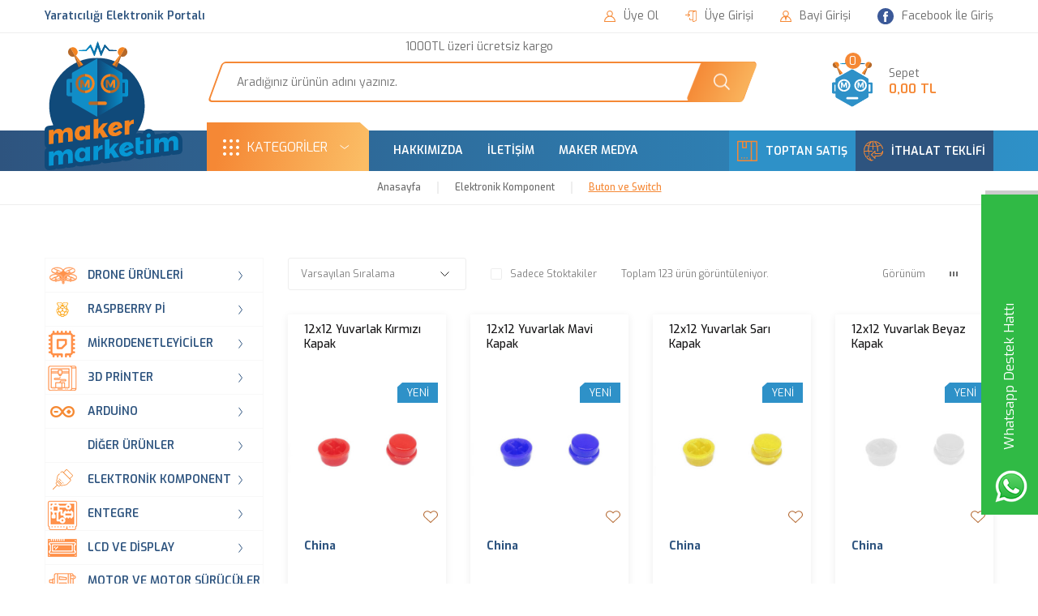

--- FILE ---
content_type: text/html; charset=UTF-8
request_url: https://www.makermarketim.net/12x12-tact-switch
body_size: 28707
content:
<!doctype html>
<html lang="tr-TR" >
<head>
<meta charset="utf-8">
<title>12x12 Tact Switch - Maker Marketim</title>
<meta name="description" content="12x12 Tact Switch ürünlerini uygun fiyata ve hızlı kargo seçeneği ile Türkiye'nin elektronik tedarikçisi Maker Marketim'den hemen satın alabilirsiniz." />
<meta name="copyright" content="T-Soft E-Ticaret Sistemleri" />
<meta name="robots" content="index,follow" /><link rel="canonical" href="https://www.makermarketim.net/12x12-tact-switch"/>
  <link rel="next" href="https://www.makermarketim.net/12x12-tact-switch?ps=2" />

            <meta property="og:image" content="/Data/EditorFiles/makermarket/logo.svg"/>
            <meta name="twitter:image" content="/Data/EditorFiles/makermarket/logo.svg" />
            <meta property="og:type" content="category" />
            <meta property="og:title" content="12x12 Tact Switch - Maker Marketim" />
            <meta property="og:description" content="12x12 Tact Switch ürünlerini uygun fiyata ve hızlı kargo seçeneği ile Türkiye'nin elektronik tedarikçisi Maker Marketim'den hemen satın alabilirsiniz." />
            <meta property="og:url" content="https://www.makermarketim.net/12x12-tact-switch" />
            <meta property="og:site_name" content="https://www.makermarketim.net/" />
            <meta name="twitter:card" content="summary" />
            <meta name="twitter:title" content="12x12 Tact Switch - Maker Marketim" />
            <meta name="twitter:description" content="12x12 Tact Switch ürünlerini uygun fiyata ve hızlı kargo seçeneği ile Türkiye'nin elektronik tedarikçisi Maker Marketim'den hemen satın alabilirsiniz." />
            <script type="text/javascript">
                try {
                    var PAGE_TYPE = 'category';
                    var MEMBER_INFO = {"ID":0,"CODE":"","FIRST_NAME":"","BIRTH_DATE":"","GENDER":"","LAST_NAME":"","MAIL":"","MAIL_HASH":"","PHONE":"","PHONE_HASH":"","PHONE_HASH_SHA":"","GROUP":0,"TRANSACTION_COUNT":0,"REPRESENTATIVE":"","KVKK":-1,"COUNTRY":"TR","E_COUNTRY":""};
                    var IS_VENDOR = 0;
                    var MOBILE_ACTIVE = false;
                    var SEPET_MIKTAR = '0';
                    var SEPET_TOPLAM = '0,00';
                    var SESS_ID = '82f4b709019346b55415c1b26780915b';
                    var LANGUAGE = 'tr';
                    var CURRENCY = 'TL'; 
                    var SEP_DEC = ',';    
                    var SEP_THO = '.';
                    var SERVICE_INFO = null;
                    var CART_CSRF_TOKEN = '0ccdfc03579c95e7ad6a191310cd05d398f519beb6a20f3d06122ba7097c9ffc';
                    var CSRF_TOKEN = 'x9nCs/e8zHdc1FjL/HQylCnW9xp7INFxZt0476It6nM=';
                    var KVKK_REQUIRED = 0;
                }
                catch(err) { }
                
                const DYNAMIC_LOADING_SHOW_BUTTON = 0;

            </script>
            
<link rel="preload" as="font" href="https://www.makermarketim.net/theme/v4-makermarketim/sub_theme/genel/firat/v4/font/font/tsoft.woff?91661963" type="font/woff" crossorigin="anonymous">
<link rel="stylesheet" property="stylesheet" type="text/css" href="/theme/standart/css/opensans.css" />
<link rel="stylesheet" property="stylesheet" type="text/css" href="https://www.makermarketim.net/theme/v4-makermarketim/sub_theme/genel/firat/orange/standart.css?v=1769093628" />
<link rel="stylesheet" property="stylesheet" type="text/css" href="https://www.makermarketim.net/theme/v4-makermarketim/sub_theme/genel/firat/orange/default.css?v=1769093628" />
<link rel="stylesheet" property="stylesheet" type="text/css" href="https://www.makermarketim.net/theme/v4-makermarketim/sub_theme/genel/firat/orange/popup.css?v=1769093628" />
<link rel="stylesheet" property="stylesheet" type="text/css" href="https://www.makermarketim.net/theme/v4-makermarketim/sub_theme/genel/firat/orange/yorum.css?v=1769093628" />
<link rel="stylesheet" property="stylesheet" type="text/css" href="https://www.makermarketim.net/theme/v4-makermarketim/sub_theme/form/firat/orange/form.css?v=1769093628" />
<link rel="stylesheet" property="stylesheet" type="text/css" href="https://www.makermarketim.net/theme/v4-makermarketim/sub_theme/ust/firat/orange/ust.css?v=1769093628" />
<link rel="stylesheet" property="stylesheet" type="text/css" href="https://www.makermarketim.net/theme/v4-makermarketim/sub_theme/buton/firat/orange/buton.css?v=1769093628" />
<link rel="stylesheet" property="stylesheet" type="text/css" href="https://www.makermarketim.net/theme/v4-makermarketim/sub_theme/blok/firat/orange/blok.css?v=1769093628" />
<link rel="stylesheet" property="stylesheet" type="text/css" href="https://www.makermarketim.net/theme/v4-makermarketim/sub_theme/vitrin/firat/orange/vitrin.css?v=1769093628" />
<link rel="stylesheet" property="stylesheet" type="text/css" href="https://www.makermarketim.net/theme/v4-makermarketim/sub_theme/alt/firat/orange/alt.css?v=1769093628" />
<link rel="stylesheet" property="stylesheet" type="text/css" href="https://www.makermarketim.net/theme/v4-makermarketim/sub_theme/interaktif_vitrin/firat/orange/interaktif_vitrin.css?v=1769093628" />
<link rel="stylesheet" property="stylesheet" type="text/css" href="https://www.makermarketim.net/theme/v4-makermarketim/sub_theme/genel/firat/orange/datepicker.css?v=1769093628" />
<script type="text/javascript" src="/srv/compressed/load/js/js1769093628.js"></script>
<script src="/js/tsoftapps/v4/header.js?v=1769093628"></script>
<script type="text/javascript" src="/js/webpush/app.js?1769093628"></script>
<link rel="shortcut icon" href="//www.makermarketim.net/Data/EditorFiles/makermarket/footer-icon.svg" />
<link rel="icon" type="image/gif" href="//www.makermarketim.net/Data/EditorFiles/makermarket/footer-icon.svg" />
<link rel="search" href="/xml/opensearchdescription.php" type="application/opensearchdescription+xml" title="Elektronik ve Robotik Malzeme Satış Sitesi | Maker Marketim" />
<!-- if responsive lisans aktif ise -->
<meta name="viewport" content="width=device-width, initial-scale=1.0, maximum-scale=1.0, user-scalable=no">
<style type="text/css">
.image-wrapper {
padding-bottom: 100%
}
</style>
<meta name="google-site-verification" content="DR9SzLXq2KOWeDxc9mk8S6zCORkfjMs7qqlmq9zQjVw" /><script type="text/javascript">
function detectmobWP() {
if (navigator.userAgent.match(/Android/i)
|| navigator.userAgent.match(/webOS/i)
|| navigator.userAgent.match(/iPhone/i)
|| navigator.userAgent.match(/iPad/i)
|| navigator.userAgent.match(/iPod/i)
|| navigator.userAgent.match(/BlackBerry/i)
|| navigator.userAgent.match(/Windows Phone/i)
) {
return true;
} else {
return false;
}
}
document.addEventListener('DOMContentLoaded', () => {
// LANGUAGE SETTINGS
var language_content = JSON.parse('{"phone_number":{"tr":"+905536830118"},"static_message":{"tr":"Merhaba"},"banner_title":{"tr":"Whatsapp Destek Hattı"},"banner_message":{"tr":"İletişime geçmek için hemen tıklayınız"},"button_text":{"tr":"Tıklayınız"}}');
var current_lang = window.LANGUAGE;
var phone_number = '+905536830118';
if (typeof language_content.phone_number[current_lang] != 'undefined' && language_content.phone_number[current_lang] != "") {
phone_number = language_content.phone_number[current_lang];
}
var url = "https://api.whatsapp.com/send?phone=" + phone_number + "&text=";
var banner_title = 'Whatsapp Destek Hattı';
if (typeof language_content.banner_title[current_lang] != 'undefined' && language_content.banner_title[current_lang] != "") {
banner_title = language_content.banner_title[current_lang];
}
document.querySelector('#professional-whatsapp-passive.wp-app').innerHTML = banner_title;
var banner_message = 'İletişime geçmek için hemen tıklayınız';
if (typeof language_content.banner_message[current_lang] != 'undefined' && language_content.banner_message[current_lang] != "") {
banner_message = language_content.banner_message[current_lang];
}
document.querySelector('#whatsapp-text.wp-app').innerHTML = banner_message;
var static_message = 'Merhaba';
if (typeof language_content.static_message[current_lang] != 'undefined' && language_content.static_message[current_lang] != "") {
static_message = language_content.static_message[current_lang];
}
url += static_message;
document.querySelector("#whatsapp-link.wp-app").href = url;
var button_text = 'Tıklayınız';
if (typeof language_content.button_text[current_lang] != 'undefined' && language_content.button_text[current_lang] != "") {
button_text = language_content.button_text[current_lang];
}
document.querySelector('#whatsapp-link.wp-app').innerHTML = button_text;
// LANGUAGE SETTINGS END
if (detectmobWP() == false) {
document.querySelector('#whatsapp-link').href = document.querySelector('#whatsapp-link').href.replace('api', 'web')
}
show('#professional-whatsapp-passive');
hide('#professional-whatsapp-active');
document.querySelector('#professional-whatsapp-passive').addEventListener('click', function () {
show('#professional-whatsapp-active');
addClass('#whatsapp-wrap','active');
});
document.querySelector('#whatsapp-close').addEventListener('click', function () {
show('#professional-whatsapp-passive');
hide('#professional-whatsapp-active');
removeClass('#whatsapp-wrap','active');
});
if (PAGE_TYPE === 'product') {
var str = document.getElementById('whatsapp-link').href;
str = str.substr(0, str.indexOf('text=') + 5);
document.getElementById('whatsapp-link').href = str + location.href;
}
function show(el){
document.querySelector(el).style.display = "block";
}
function hide(el){
document.querySelector(el).style.display = "none";
}
function addClass(el,class_name){
document.querySelector(el).classList.add(class_name)
}
function removeClass(el,class_name){
document.querySelector(el).classList.remove(class_name)
}
});
</script>
<style type="text/css">
#whatsapp-wrap {
position: fixed;
top: calc(50% - 200px);
right: 0;
overflow: visible;
z-index: 10000;
}
#professional-whatsapp-passive {
position: absolute;
top: 10px;
right: 0;
width: 300px;
height: 70px;
line-height: 70px;
font-size: 17px;
color: #fff;
padding-right: 15px;
padding-left: 80px;
background: #30ba45;
box-shadow: 5px 5px 0px 0 rgba(0, 0, 0, .2);
-webkit-transition-duration: .5s;
-ms-transition-duration: .5s;
transition-duration: .5s;
-webkit-transform-origin: right bottom;
-ms-transform-origin: right bottom;
transform-origin: right bottom;
-webkit-transform: rotate(-90deg);
-ms-transform: rotate(-90deg);
transform: rotate(-90deg);
cursor: pointer;
direction: ltr;
z-index: 33;
}
#professional-whatsapp-passive:before {
content: '';
position: absolute;
top: 0;
left: 0;
width: 70px;
height: 70px;
background: url('https://storage.tsoftapps.com/uploads/images/aYtVEC5C3oxz3SdGErWZg3nb5uJCIR9opf7OiiU3.png') no-repeat 17px center;
-webkit-transform: rotate(90deg);
-ms-transform: rotate(90deg);
transform: rotate(90deg);
}
#whatsapp-wrap.active #professional-whatsapp-passive {
right: -290px;
}
#professional-whatsapp-active {
display: none;
position: absolute;
top: 65px;
right: 0px;
width: 250px;
height: 290px;
text-align: center;
background: #30ba45;
box-shadow: 5px 5px 0px 0 rgba(0, 0, 0, .2);
}
#whatsapp-wrap.active #professional-whatsapp-active {
right: 0;
}
#whatsapp-close {
float: left;
width: 100%;
padding: 10px 15px;
box-sizing: border-box;
color: #fff;
text-align: left;
cursor: pointer;
}
#whatsapp-text {
float: left;
width: 100%;
font-size: 21px;
color: #fff;
text-transform: capitalize;
padding-top: 80px;
background: url('https://storage.tsoftapps.com/uploads/images/Be2a4TY06ibH3Zv5aft1UXr7dxREx7mte7GJAO5d.png') no-repeat center 0;
margin: 20px 0 30px;
}
#whatsapp-link {
display: inline-block;
width: 150px;
line-height: 35px;
font-size: 21px;
color: #fff;
border: 2px solid #fff;
border-radius: 2px;
}
@media screen and (max-width: 769px) {
#whatsapp-wrap {
top: calc(50% - 150px);
}
#professional-whatsapp-passive {
width: 0;
height: 40px;
line-height: 40px;
padding-right: 0;
padding-left: 40px;
overflow: hidden;
}
#professional-whatsapp-passive:before {
width: 40px;
height: 40px;
background-size: 50%;
background-position: 10px center;
}
#professional-whatsapp-active {
top: 40px;
height: 250px;
}
#whatsapp-text {
line-height: 22px;
font-size: 18px;
padding-top: 70px;
margin: 10px 0 20px;
}
}
</style>
<span id='whatsapp-wrap'>
<span class="ease wp-app" id='professional-whatsapp-passive'></span>
<span class="ease wp-app" id='professional-whatsapp-active'>
<span id='whatsapp-close'>x</span>
<span id='whatsapp-text' class="wp-app"></span>
<a target='_blank' href="" id="whatsapp-link" class="wp-app"></a>
</span>
</span><meta name="google-site-verification" content="1665358333898" /><script type="text/javascript">
_atrk_opts = { atrk_acct:"yok", domain:"www.makermarketim.net",dynamic: true};
(function() { var as = document.createElement('script'); as.type = 'text/javascript'; as.async = true; as.src = "https://certify-js.alexametrics.com/atrk.js"; var s = document.getElementsByTagName('script')[0];s.parentNode.insertBefore(as, s); })();
</script>
<noscript><img src="https://certify.alexametrics.com/atrk.gif?account=yok" style="display:none" height="1" width="1" alt="" /></noscript><!-- T-Soft Apps - Google GTAG - Tracking Code Start -->
<script async src="https://www.googletagmanager.com/gtag/js?id=G-G6ED57K3T9"></script>
<script>
function gtag() {
dataLayer.push(arguments);
}
</script>
<!-- T-Soft Apps - Google GTAG - Tracking Code End --><meta name="google-site-verification" content="JJ3Li1crThc7k9Dju4-ECi2IIxzlOqFcPZPUBj6n8n0" />
<script>
var RATE = {"USD_TO_TL":43.3463,"EUR_TO_TL":50.8781};
var DECIMAL_LENGTH = 2;
var showHeaderCart = false;
var showAdd2CartPopup = true;
var PAGE_LINK = { OFFER : '' , OFFER_CONFIRMATION : '', CART : 'sepet', ORDER : 'order' };
var PRODUCT_DATA = [] , CATEGORY_DATA = {} , BRAND_DATA = {};
var ENDPOINT_PREFIX = '';
</script>
</head>
<body>
<input type="hidden" id="cookie-law" value="0" />
<script>
function accept() {
setCookie('webpush', 1, 15);
var width = 500;
var height = 500;
var left = (screen.width / 2) - (width / 2);
var top = (screen.height / 2) - (height / 2);
new TsoftWebPush();
$(".tsoft-push--in-notification").remove();
}
function reject() {
$(".bildirimIzin").hide();
setCookie('webpush', 1, 2);
}
$(function () {
var webpush = typeof getCookie('webpush') === 'undefined' ? '0' : getCookie('webpush');
var isSafari = !!navigator.userAgent.match(/Version\/[\d\.]+.*Safari/);
if (isSafari === false && webpush !== "1" && ("Notification" in window)) {
setTimeout(function () {
$(".bildirimIzin").show();
}, 1000);
}
});
</script>
<div class="tsoft-push--in-notification bildirimIzin" style="top: 0px; display:none;">
<div class="tsoft-push--in-notification-inner-container">
<div class="tsoft-push--in-notification-logo"><p><img src="/Data/EditorFiles/makermarket/logo.svg" alt="logo.svg (12 KB)" width="170" height="159" /></p></div>
<div class="tsoft-push--in-notification-text-container">
<div class="tsoft-push--in-notification-title">Masaüstü bildirimlerine ekleyin.</div>
<div class="tsoft-push--in-notification-description">Özel fırsatlardan ve güncel kampanyalardan haberiniz olsun ister misiniz?</div>
</div>
<div style="clear: both;">
<div class="tsoft-push--in-notification-button-container">
<a target="_blank" onclick="reject();" class="tsoft-push--in-notification-button tsoft-push--in-disallow-button">Daha Sonra</a>
<a target="_blank" onclick="accept();" class="tsoft-push--in-notification-button tsoft-push--in-allow-button">Evet</a>
</div>
<div style="clear: both;"></div>
</div>
</div>
</div>
<div id="mainWrapper" class="fl"><script type="text/javascript">
    $(document).ready(function () {
        var leftCol = true;
        var rightCol = true;
        var leftContent = $('#leftColumn').html().trim();
        var rightContent = $('#rightColumn').html().trim();
        var contentWrap = $('.contentWrapper');
        var content = $('#mainColumn');
        if (leftContent == '') {
            leftCol = false;
            $('#leftColumn').remove();
        }
        if (rightContent == '') {
            rightCol = false;
            $('#rightColumn').remove();
        }
        if (leftCol && rightCol) {
            contentWrap.attr('id', 'threeCol');
            content.addClass('col-8 col-md-6 col-sm-12');
        }
        else if (leftCol || rightCol) {
            contentWrap.attr('id', 'twoCol');
            content.addClass('col-10 col-md-9 col-sm-12');
        }
        else {
            contentWrap.attr('id', 'oneCol');
            content.addClass('col-12');
        }
    });
</script>
<div id="skeletonWrap" class="fl">
    <div id="skeleton" class="fl col-12">
        <header class="col col-12">
            <div id="header" class="row">
                <link href="https://fonts.googleapis.com/css2?family=Exo:wght@100;300;400;500;600;700&display=swap" rel="stylesheet">
<link rel="stylesheet" property="stylesheet" type="text/css" href="https://www.makermarketim.net/theme/v4-makermarketim/js/swiper/swiper.css"/>
<script type="text/javascript" src="https://www.makermarketim.net/theme/v4-makermarketim/js/swiper/swiper.js"></script>
<!-- Android app uyarı -->
<!-- Android app uyarı -->
<div id="pageOverlay" class="col-12 animate"></div>
<div id="mobileMenu" class="col col-12 forMobile">
<div class="fl col-12 mobilMenuTitle">MENÜ <span id="closeMobileMenu"></span></div>
<div id="mobileMenuMain" class="fl col-12">
<ul class="fl col-12">
<li class="fl col-12">
<span class="fl col-12 toggle">
Arduino
</span>
<ul class="fl col-12">
<li class="fl col-12">
<span class="fl col-12 toggle">
Arduino Sensör ve Modüller
</span>
<ul class="fl col-12">
<li class="fl col-12">
<a href="/sicaklik-ve-nem-sensorleri-503" title="Sicaklik ve Nem Sensorleri" class="fl col-12">Sicaklik ve Nem Sensorleri</a>
</li>
<li class="fl col-12">
<a href="/sensorler-ve-moduller" title="Sensörler Ve Modüller" class="fl col-12">Sensörler Ve Modüller</a>
</li>
<li class="fl col-12">
<a href="/arduino-moduller" title="Arduino Modüller" class="fl col-12">Arduino Modüller</a>
</li>
<li class="fl col-12">
<a href="/diger-arduino-sensor-ve-modulleri" title="Diğer Arduino Sensör ve Modülleri" class="fl col-12">Diğer Arduino Sensör ve Modülleri</a>
</li>
<li class="fl col-12">
<a href="/egim/ivme/gyro-sensorleri" title="Eğim/İvme/Gyro Sensörleri" class="fl col-12">Eğim/İvme/Gyro Sensörleri</a>
</li>
<li class="fl col-12">
<a href="/gaz-ve-basinc-sensorleri" title="Gaz ve Basınç Sensörleri" class="fl col-12">Gaz ve Basınç Sensörleri</a>
</li>
<li class="fl col-12">
<a href="/kablosuz-haberlesme" title="Kablosuz Haberleşme" class="fl col-12">Kablosuz Haberleşme</a>
</li>
<li class="fl col-12">
<a href="/mesafe-ve-hareket-sensorleri" title="Mesafe ve Hareket Sensörleri" class="fl col-12">Mesafe ve Hareket Sensörleri</a>
</li>
<li class="fl col-12">
<a href="/sicaklik-ve-nem-sensorleri" title="Sıcaklık ve Nem Sensörleri" class="fl col-12">Sıcaklık ve Nem Sensörleri</a>
</li>
<li class="fl col-12">
<a href="/arduino-sensor-ve-moduller" class="fl col-12 showAll">Tümünü Gör</a>
</li>
</ul>
</li>
<li class="fl col-12">
<span class="fl col-12 toggle">
Orjinal Arduino
</span>
<ul class="fl col-12">
<li class="fl col-12">
<a href="/orjinal-arduino-ana-board" title="Orjinal Arduino Ana Board" class="fl col-12">Orjinal Arduino Ana Board</a>
</li>
<li class="fl col-12">
<a href="/orjinal-arduino-shield-cesitleri" title="Orjinal Arduino Shield Çeşitleri" class="fl col-12">Orjinal Arduino Shield Çeşitleri</a>
</li>
<li class="fl col-12">
<a href="/orjinal-arduino" class="fl col-12 showAll">Tümünü Gör</a>
</li>
</ul>
</li>
<li class="fl col-12">
<a href="/arduino-ana-board" title="Arduino Ana Board" class="fl col-12">Arduino Ana Board</a>
</li>
<li class="fl col-12">
<a href="/arduino-egitim-setleri" title="Arduino Eğitim Setleri" class="fl col-12">Arduino Eğitim Setleri</a>
</li>
<li class="fl col-12">
<a href="/arduino-gsm-gprs-gps-modulleri" title="Arduino Gsm-Gprs-Gps Modülleri" class="fl col-12">Arduino Gsm-Gprs-Gps Modülleri</a>
</li>
<li class="fl col-12">
<a href="/arduino-kutulari" title="Arduino Kutuları" class="fl col-12">Arduino Kutuları</a>
</li>
<li class="fl col-12">
<a href="/arduino-lcd-ekran-display-cesitleri" title="Arduino LCD Ekran Display Çeşitleri" class="fl col-12">Arduino LCD Ekran Display Çeşitleri</a>
</li>
<li class="fl col-12">
<a href="/arduino-shield" title="Arduino Shield" class="fl col-12">Arduino Shield</a>
</li>
<li class="fl col-12">
<a href="/robotik-urunler-ve-egitim-setleri" title="Robotik Ürünler ve Eğitim Setleri" class="fl col-12">Robotik Ürünler ve Eğitim Setleri</a>
</li>
<li class="fl col-12">
<a href="/arduino" class="fl col-12 showAll">Tümünü Gör »</a>
</li>
</ul>
</li>
<li class="fl col-12">
<span class="fl col-12 toggle">
Elektronik Komponent
</span>
<ul class="fl col-12">
<li class="fl col-12">
<span class="fl col-12 toggle">
Transistor
</span>
<ul class="fl col-12">
<li class="fl col-12">
<a href="/transistor2" title="Transistor" class="fl col-12">Transistor</a>
</li>
<li class="fl col-12">
<a href="/transistor" class="fl col-12 showAll">Tümünü Gör</a>
</li>
</ul>
</li>
<li class="fl col-12">
<a href="/mosfet" title="Mosfet" class="fl col-12">Mosfet</a>
</li>
<li class="fl col-12">
<a href="/bobin" title="Bobin" class="fl col-12">Bobin</a>
</li>
<li class="fl col-12">
<a href="/varistor" title="Varistor" class="fl col-12">Varistor</a>
</li>
<li class="fl col-12">
<a href="/triyak" title="Triyak" class="fl col-12">Triyak</a>
</li>
<li class="fl col-12">
<a href="/tristor" title="Tristor" class="fl col-12">Tristor</a>
</li>
<li class="fl col-12">
<span class="fl col-12 toggle">
Buton ve Switch
</span>
<ul class="fl col-12">
<li class="fl col-12">
<a href="/metal-buton" title="Metal Buton" class="fl col-12">Metal Buton</a>
</li>
<li class="fl col-12">
<a href="/12x12-tact-switch" title="Tact Switch" class="fl col-12">Tact Switch</a>
</li>
<li class="fl col-12">
<a href="/6x6-tact-switch" title="6x6 Tact Switch" class="fl col-12">6x6 Tact Switch</a>
</li>
<li class="fl col-12">
<a href="/dip-switch" title="Dip Switch" class="fl col-12">Dip Switch</a>
</li>
<li class="fl col-12">
<a href="/metal-ledli-switch" title="Metal Ledli Switch" class="fl col-12">Metal Ledli Switch</a>
</li>
<li class="fl col-12">
<a href="/micro-switch" title="Micro Switch" class="fl col-12">Micro Switch</a>
</li>
<li class="fl col-12">
<a href="/plastik-anahtar-butonlar" title="Plastik Anahtar Butonlar" class="fl col-12">Plastik Anahtar Butonlar</a>
</li>
<li class="fl col-12">
<a href="/plastik-yayli-butonlar" title="Plastik Yaylı Butonlar" class="fl col-12">Plastik Yaylı Butonlar</a>
</li>
<li class="fl col-12">
<a href="/push-button-switch" title="Push Button Switch" class="fl col-12">Push Button Switch</a>
</li>
<li class="fl col-12">
<a href="/rocker-switch" title="Rocker Switch" class="fl col-12">Rocker Switch</a>
</li>
<li class="fl col-12">
<a href="/slide-switch" title="Slide Switch" class="fl col-12">Slide Switch</a>
</li>
<li class="fl col-12">
<a href="/smd-switch" title="Smd Switch" class="fl col-12">Smd Switch</a>
</li>
<li class="fl col-12">
<a href="/toogle-switch" title="Toogle Switch" class="fl col-12">Toogle Switch</a>
</li>
<li class="fl col-12">
<a href="/buton-ve-switch" class="fl col-12 showAll">Tümünü Gör</a>
</li>
</ul>
</li>
<li class="fl col-12">
<span class="fl col-12 toggle">
Direnç
</span>
<ul class="fl col-12">
<li class="fl col-12">
<a href="/3w-direnc-cesitleri" title="3W Direnç Çeşitleri" class="fl col-12">3W Direnç Çeşitleri</a>
</li>
<li class="fl col-12">
<a href="/aluminyum-direnc-cesitleri" title="Alüminyum Direnç Çeşitleri" class="fl col-12">Alüminyum Direnç Çeşitleri</a>
</li>
<li class="fl col-12">
<a href="/smd-direnc-cesitleri-316" title="Smd Direnç Çeşitleri" class="fl col-12">Smd Direnç Çeşitleri</a>
</li>
<li class="fl col-12">
<a href="/tas-direnc-cesitleri" title="Taş Direnç Çeşitleri" class="fl col-12">Taş Direnç Çeşitleri</a>
</li>
<li class="fl col-12">
<a href="/1/2w-direnc-cesitleri" title="1/2W Direnç Çeşitleri" class="fl col-12">1/2W Direnç Çeşitleri</a>
</li>
<li class="fl col-12">
<a href="/1/4w-direnc-cesitleri" title="1/4W Direnç Çeşitleri" class="fl col-12">1/4W Direnç Çeşitleri</a>
</li>
<li class="fl col-12">
<a href="/1w-direnc-cesitleri" title="1W Direnç Çeşitleri" class="fl col-12">1W Direnç Çeşitleri</a>
</li>
<li class="fl col-12">
<a href="/2w-direnc-cesitleri" title="2W Direnç Çeşitleri" class="fl col-12">2W Direnç Çeşitleri</a>
</li>
<li class="fl col-12">
<a href="/5w-direnc-cesitleri" title="5W Direnç Çeşitleri" class="fl col-12">5W Direnç Çeşitleri</a>
</li>
<li class="fl col-12">
<a href="/sira-direnc-cesitleri" title="Sıra Direnç Çeşitleri" class="fl col-12">Sıra Direnç Çeşitleri</a>
</li>
<li class="fl col-12">
<a href="/direnc-289" class="fl col-12 showAll">Tümünü Gör</a>
</li>
</ul>
</li>
<li class="fl col-12">
<span class="fl col-12 toggle">
Diyot
</span>
<ul class="fl col-12">
<li class="fl col-12">
<a href="/zener-diyot" title="Zener Diyot" class="fl col-12">Zener Diyot</a>
</li>
<li class="fl col-12">
<a href="/hizli-diyot" title="Hızlı Diyot" class="fl col-12">Hızlı Diyot</a>
</li>
<li class="fl col-12">
<a href="/kopru-diyot" title="Köprü Diyot" class="fl col-12">Köprü Diyot</a>
</li>
<li class="fl col-12">
<a href="/schottky-diyot" title="Schottky Diyot" class="fl col-12">Schottky Diyot</a>
</li>
<li class="fl col-12">
<a href="/diyot" class="fl col-12 showAll">Tümünü Gör</a>
</li>
</ul>
</li>
<li class="fl col-12">
<span class="fl col-12 toggle">
Klemens
</span>
<ul class="fl col-12">
<li class="fl col-12">
<a href="/bariyer-klemens" title="Bariyer Klemens" class="fl col-12">Bariyer Klemens</a>
</li>
<li class="fl col-12">
<a href="/gecmeli-381mm-klemens" title="Geçmeli 3.81mm Klemens" class="fl col-12">Geçmeli 3.81mm Klemens</a>
</li>
<li class="fl col-12">
<a href="/gecmeli-508mm-klemens" title="Geçmeli 5.08mm Klemens" class="fl col-12">Geçmeli 5.08mm Klemens</a>
</li>
<li class="fl col-12">
<a href="/gecmeli-762mm-klemens" title="Geçmeli 7.62mm Klemens" class="fl col-12">Geçmeli 7.62mm Klemens</a>
</li>
<li class="fl col-12">
<a href="/kablo-kablo-klemens" title="Kablo-Kablo Klemens" class="fl col-12">Kablo-Kablo Klemens</a>
</li>
<li class="fl col-12">
<a href="/pcb-klemens" title="PCB Klemens" class="fl col-12">PCB Klemens</a>
</li>
<li class="fl col-12">
<a href="/klemens" class="fl col-12 showAll">Tümünü Gör</a>
</li>
</ul>
</li>
<li class="fl col-12">
<span class="fl col-12 toggle">
Kondansatör
</span>
<ul class="fl col-12">
<li class="fl col-12">
<a href="/polyester-kondansator" title="Polyester Kondansatör" class="fl col-12">Polyester Kondansatör</a>
</li>
<li class="fl col-12">
<a href="/elektrolitik-kondansator" title="Elektrolitik Kondansatör" class="fl col-12">Elektrolitik Kondansatör</a>
</li>
<li class="fl col-12">
<a href="/kutupsuz-axial-kondansator" title="Kutupsuz Axial Kondansatör" class="fl col-12">Kutupsuz Axial Kondansatör</a>
</li>
<li class="fl col-12">
<a href="/multilayer-kondansator" title="Multilayer Kondansatör" class="fl col-12">Multilayer Kondansatör</a>
</li>
<li class="fl col-12">
<a href="/seramik-kondansator" title="Seramik Kondansatör" class="fl col-12">Seramik Kondansatör</a>
</li>
<li class="fl col-12">
<a href="/snap-in-kondansator" title="Snap-In Kondansatör" class="fl col-12">Snap-In Kondansatör</a>
</li>
<li class="fl col-12">
<a href="/kondansator" class="fl col-12 showAll">Tümünü Gör</a>
</li>
</ul>
</li>
<li class="fl col-12">
<span class="fl col-12 toggle">
Konnektör
</span>
<ul class="fl col-12">
<li class="fl col-12">
<a href="/diger-konnektor-cesitleri" title="Diğer Konnektör Çeşitleri" class="fl col-12">Diğer Konnektör Çeşitleri</a>
</li>
<li class="fl col-12">
<a href="/sma-konnektor" title="SMA Konnektör" class="fl col-12">SMA Konnektör</a>
</li>
<li class="fl col-12">
<a href="/idc-konnektor" title="IDC Konnektör" class="fl col-12">IDC Konnektör</a>
</li>
<li class="fl col-12">
<a href="/konnektor" class="fl col-12 showAll">Tümünü Gör</a>
</li>
</ul>
</li>
<li class="fl col-12">
<span class="fl col-12 toggle">
Kristal
</span>
<ul class="fl col-12">
<li class="fl col-12">
<a href="/filtre-kristal" title="Filtre Kristal" class="fl col-12">Filtre Kristal</a>
</li>
<li class="fl col-12">
<a href="/gwx-26-dip-kristal" title="GWX-26 Dip Kristal" class="fl col-12">GWX-26 Dip Kristal</a>
</li>
<li class="fl col-12">
<a href="/hc-49s-dip-kristal" title="HC-49S Dip Kristal" class="fl col-12">HC-49S Dip Kristal</a>
</li>
<li class="fl col-12">
<a href="/rezonator-kristal" title="Rezonatör Kristal" class="fl col-12">Rezonatör Kristal</a>
</li>
<li class="fl col-12">
<a href="/smd-kristal" title="Smd Kristal" class="fl col-12">Smd Kristal</a>
</li>
<li class="fl col-12">
<a href="/kristal" class="fl col-12 showAll">Tümünü Gör</a>
</li>
</ul>
</li>
<li class="fl col-12">
<span class="fl col-12 toggle">
Led Çeşitleri
</span>
<ul class="fl col-12">
<li class="fl col-12">
<a href="/power-led" title="Power Led" class="fl col-12">Power Led</a>
</li>
<li class="fl col-12">
<a href="/10mm-led" title="10mm led" class="fl col-12">10mm led</a>
</li>
<li class="fl col-12">
<a href="/3mm-led" title="3mm Led" class="fl col-12">3mm Led</a>
</li>
<li class="fl col-12">
<a href="/5mm-led" title="5mm Led" class="fl col-12">5mm Led</a>
</li>
<li class="fl col-12">
<a href="/diger-led-urunleri" title="Diğer Led Ürünleri" class="fl col-12">Diğer Led Ürünleri</a>
</li>
<li class="fl col-12">
<a href="/led-yuvasi" title="Led Yuvası" class="fl col-12">Led Yuvası</a>
</li>
<li class="fl col-12">
<a href="/mantar-led" title="Mantar Led" class="fl col-12">Mantar Led</a>
</li>
<li class="fl col-12">
<a href="/rgb-/-flux-/-cift-renk-rgb-led" title="RGB / Flux / Çift Renk RGB Led" class="fl col-12">RGB / Flux / Çift Renk RGB Led</a>
</li>
<li class="fl col-12">
<a href="/led-cesitleri" class="fl col-12 showAll">Tümünü Gör</a>
</li>
</ul>
</li>
<li class="fl col-12">
<span class="fl col-12 toggle">
Potansiyometre
</span>
<ul class="fl col-12">
<li class="fl col-12">
<a href="/potans-basliklari" title="Potans Başlıkları" class="fl col-12">Potans Başlıkları</a>
</li>
<li class="fl col-12">
<a href="/potansiyometre-390" title="Potansiyometre" class="fl col-12">Potansiyometre</a>
</li>
<li class="fl col-12">
<a href="/sonsuz-tur-potansiyometre" title="Sonsuz Tur Potansiyometre" class="fl col-12">Sonsuz Tur Potansiyometre</a>
</li>
<li class="fl col-12">
<a href="/uzun-milli-potansiyometre" title="Uzun Milli Potansiyometre" class="fl col-12">Uzun Milli Potansiyometre</a>
</li>
<li class="fl col-12">
<a href="/wattli-potansiyometre" title="Wattlı Potansiyometre" class="fl col-12">Wattlı Potansiyometre</a>
</li>
<li class="fl col-12">
<a href="/cok-turlu-potansiyometre" title="Çok Turlu Potansiyometre" class="fl col-12">Çok Turlu Potansiyometre</a>
</li>
<li class="fl col-12">
<a href="/potansiyometre" class="fl col-12 showAll">Tümünü Gör</a>
</li>
</ul>
</li>
<li class="fl col-12">
<span class="fl col-12 toggle">
Röle
</span>
<ul class="fl col-12">
<li class="fl col-12">
<a href="/huike-/-qianji-role" title="Huike / Qianji Röle" class="fl col-12">Huike / Qianji Röle</a>
</li>
<li class="fl col-12">
<a href="/omron-role" title="Omron Röle" class="fl col-12">Omron Röle</a>
</li>
<li class="fl col-12">
<a href="/panasonic-role" title="Panasonic Röle" class="fl col-12">Panasonic Röle</a>
</li>
<li class="fl col-12">
<a href="/tianbo-role" title="Tianbo Röle" class="fl col-12">Tianbo Röle</a>
</li>
<li class="fl col-12">
<a href="/amperli-role" title="Amperli Röle" class="fl col-12">Amperli Röle</a>
</li>
<li class="fl col-12">
<a href="/role-kartlari" title="Röle Kartları" class="fl col-12">Röle Kartları</a>
</li>
<li class="fl col-12">
<a href="/solid-state-role-ssr-role" title="Solid State Röle (Ssr Röle)" class="fl col-12">Solid State Röle (Ssr Röle)</a>
</li>
<li class="fl col-12">
<a href="/role" class="fl col-12 showAll">Tümünü Gör</a>
</li>
</ul>
</li>
<li class="fl col-12">
<span class="fl col-12 toggle">
Trafo
</span>
<ul class="fl col-12">
<li class="fl col-12">
<a href="/acik-trafo" title="Açık Trafo" class="fl col-12">Açık Trafo</a>
</li>
<li class="fl col-12">
<a href="/hat-ve-akim-trafosu" title="Hat ve Akım Trafosu" class="fl col-12">Hat ve Akım Trafosu</a>
</li>
<li class="fl col-12">
<a href="/kapali-trafo" title="Kapalı Trafo" class="fl col-12">Kapalı Trafo</a>
</li>
<li class="fl col-12">
<a href="/trafo" class="fl col-12 showAll">Tümünü Gör</a>
</li>
</ul>
</li>
<li class="fl col-12">
<span class="fl col-12 toggle">
Trimpot ve Encoder
</span>
<ul class="fl col-12">
<li class="fl col-12">
<a href="/trimpot-cesitleri" title="Trimpot Çeşitleri" class="fl col-12">Trimpot Çeşitleri</a>
</li>
<li class="fl col-12">
<a href="/komutator-/-rotary-switch" title="Komütatör / Rotary Switch" class="fl col-12">Komütatör / Rotary Switch</a>
</li>
<li class="fl col-12">
<a href="/trimpot-ve-encoder" class="fl col-12 showAll">Tümünü Gör</a>
</li>
</ul>
</li>
<li class="fl col-12">
<a href="/buzzer" title="Buzzer" class="fl col-12">Buzzer</a>
</li>
<li class="fl col-12">
<a href="/tus-takimi" title="Tuş Takımı" class="fl col-12">Tuş Takımı</a>
</li>
<li class="fl col-12">
<a href="/elektronik-komponent" class="fl col-12 showAll">Tümünü Gör »</a>
</li>
</ul>
</li>
<li class="fl col-12">
<span class="fl col-12 toggle">
Drone Ürünleri
</span>
<ul class="fl col-12">
<li class="fl col-12">
<a href="/drone-dc-motorlari" title="Drone DC Motorları" class="fl col-12">Drone DC Motorları</a>
</li>
<li class="fl col-12">
<a href="/drone-ekipmanlari" title="Drone Ekipmanları" class="fl col-12">Drone Ekipmanları</a>
</li>
<li class="fl col-12">
<a href="/pervane-cesitleri" title="Pervane Çeşitleri" class="fl col-12">Pervane Çeşitleri</a>
</li>
<li class="fl col-12">
<a href="/drone-urunleri" class="fl col-12 showAll">Tümünü Gör »</a>
</li>
</ul>
</li>
<li class="fl col-12">
<span class="fl col-12 toggle">
Raspberry Pi
</span>
<ul class="fl col-12">
<li class="fl col-12">
<a href="/raspberry-pi-anakartlar" title="Raspberry Pi Anakartlar" class="fl col-12">Raspberry Pi Anakartlar</a>
</li>
<li class="fl col-12">
<a href="/raspberrypi" class="fl col-12 showAll">Tümünü Gör »</a>
</li>
</ul>
</li>
<li class="fl col-12">
<span class="fl col-12 toggle">
Mikrodenetleyiciler
</span>
<ul class="fl col-12">
<li class="fl col-12">
<span class="fl col-12 toggle">
Microchip Pic Mikrodenetleyici
</span>
<ul class="fl col-12">
<li class="fl col-12">
<a href="/pic12-serisi-dip" title="Pic12 Serisi Dip" class="fl col-12">Pic12 Serisi Dip</a>
</li>
<li class="fl col-12">
<a href="/pic12-serisi-smd" title="Pic12 Serisi Smd" class="fl col-12">Pic12 Serisi Smd</a>
</li>
<li class="fl col-12">
<a href="/pic16-serisi-dip" title="Pic16 Serisi Dip" class="fl col-12">Pic16 Serisi Dip</a>
</li>
<li class="fl col-12">
<a href="/pic16-serisi-smd" title="Pic16 Serisi Smd" class="fl col-12">Pic16 Serisi Smd</a>
</li>
<li class="fl col-12">
<a href="/pic18-serisi-dip" title="Pic18 Serisi Dip" class="fl col-12">Pic18 Serisi Dip</a>
</li>
<li class="fl col-12">
<a href="/pic18-serisi-smd" title="Pic18 Serisi Smd" class="fl col-12">Pic18 Serisi Smd</a>
</li>
<li class="fl col-12">
<a href="/pic-serisi" title="Pic Serisi" class="fl col-12">Pic Serisi</a>
</li>
<li class="fl col-12">
<a href="/microchip-pic-mikrodenetleyici" class="fl col-12 showAll">Tümünü Gör</a>
</li>
</ul>
</li>
<li class="fl col-12">
<span class="fl col-12 toggle">
Atmel Mikrodenetleyici
</span>
<ul class="fl col-12">
<li class="fl col-12">
<a href="/atmega-dip" title="Atmega Dip" class="fl col-12">Atmega Dip</a>
</li>
<li class="fl col-12">
<a href="/atmega-smd" title="Atmega Smd" class="fl col-12">Atmega Smd</a>
</li>
<li class="fl col-12">
<a href="/atmel-mikrodenetleyici" class="fl col-12 showAll">Tümünü Gör</a>
</li>
</ul>
</li>
<li class="fl col-12">
<a href="/mikrodenetleyiciler" class="fl col-12 showAll">Tümünü Gör »</a>
</li>
</ul>
</li>
<li class="fl col-12">
<span class="fl col-12 toggle">
3D Printer
</span>
<ul class="fl col-12">
<li class="fl col-12">
<a href="/cnc-makinesi" title="CNC Makinesi" class="fl col-12">CNC Makinesi</a>
</li>
<li class="fl col-12">
<a href="/3d-printer-parcalari" title="3D Printer Parçaları" class="fl col-12">3D Printer Parçaları</a>
</li>
<li class="fl col-12">
<a href="/3d-printer-cesitleri" title="3D Printer Çeşitleri" class="fl col-12">3D Printer Çeşitleri</a>
</li>
<li class="fl col-12">
<a href="/3d-printer" class="fl col-12 showAll">Tümünü Gör »</a>
</li>
</ul>
</li>
<li class="fl col-12">
<span class="fl col-12 toggle">
Entegre
</span>
<ul class="fl col-12">
<li class="fl col-12">
<a href="/guc-entegreleri" title="Entegreler" class="fl col-12">Entegreler</a>
</li>
<li class="fl col-12">
<a href="/logic-entegreler" title="Logic Entegreler" class="fl col-12">Logic Entegreler</a>
</li>
<li class="fl col-12">
<a href="/interface-entegreleri" title="İnterface Entegreleri" class="fl col-12">İnterface Entegreleri</a>
</li>
<li class="fl col-12">
<a href="/lineer-entegreler" title="Lineer Entegreler" class="fl col-12">Lineer Entegreler</a>
</li>
<li class="fl col-12">
<a href="/octocouplor-entegreleri" title="Octocoupler Entegreleri" class="fl col-12">Octocoupler Entegreleri</a>
</li>
<li class="fl col-12">
<a href="/hafiza-entegreleri" title="Hafıza Entegreleri" class="fl col-12">Hafıza Entegreleri</a>
</li>
<li class="fl col-12">
<a href="/ses-ve-video-entegreleri" title="Ses ve Video Entegreleri" class="fl col-12">Ses ve Video Entegreleri</a>
</li>
<li class="fl col-12">
<a href="/zamanlama-entegreleri" title="Zamanlama Entegreleri" class="fl col-12">Zamanlama Entegreleri</a>
</li>
<li class="fl col-12">
<span class="fl col-12 toggle">
Entegre Soketleri
</span>
<ul class="fl col-12">
<li class="fl col-12">
<a href="/normal-entegre-soketi" title="Normal Entegre Soketi" class="fl col-12">Normal Entegre Soketi</a>
</li>
<li class="fl col-12">
<a href="/precision-entegre-soketi" title="Precision Entegre Soketi" class="fl col-12">Precision Entegre Soketi</a>
</li>
<li class="fl col-12">
<a href="/entegre-soketleri" class="fl col-12 showAll">Tümünü Gör</a>
</li>
</ul>
</li>
<li class="fl col-12">
<a href="/entegre" class="fl col-12 showAll">Tümünü Gör »</a>
</li>
</ul>
</li>
<li class="fl col-12">
<span class="fl col-12 toggle">
Lcd ve Display
</span>
<ul class="fl col-12">
<li class="fl col-12">
<a href="/grafik-lcd-ekranlar" title="Grafik LCD Ekranlar" class="fl col-12">Grafik LCD Ekranlar</a>
</li>
<li class="fl col-12">
<a href="/dokunmatik-hdmi-ekran-cesitleri" title="Dokunmatik HDMI Ekran Çeşitleri" class="fl col-12">Dokunmatik HDMI Ekran Çeşitleri</a>
</li>
<li class="fl col-12">
<a href="/voltmetre-ampermetre-gostergeleri" title="Voltmetre Ampermetre Göstergeleri" class="fl col-12">Voltmetre Ampermetre Göstergeleri</a>
</li>
<li class="fl col-12">
<a href="/termostat-cesitleri" title="Termostat Çeşitleri" class="fl col-12">Termostat Çeşitleri</a>
</li>
<li class="fl col-12">
<span class="fl col-12 toggle">
Karakter Lcd Display
</span>
<ul class="fl col-12">
<li class="fl col-12">
<a href="/2x16-lcd-display" title="2x16 Lcd Display" class="fl col-12">2x16 Lcd Display</a>
</li>
<li class="fl col-12">
<a href="/2x8-lcd-display" title="2x8 Lcd Display" class="fl col-12">2x8 Lcd Display</a>
</li>
<li class="fl col-12">
<a href="/4x20-lcd-display" title="4x20 Lcd Display" class="fl col-12">4x20 Lcd Display</a>
</li>
<li class="fl col-12">
<a href="/karakter-lcd-display" class="fl col-12 showAll">Tümünü Gör</a>
</li>
</ul>
</li>
<li class="fl col-12">
<a href="/7-segment-display" title="7 Segment Display" class="fl col-12">7 Segment Display</a>
</li>
<li class="fl col-12">
<a href="/arduino-oled-lcd-display" title="Arduino OLED Lcd Display" class="fl col-12">Arduino OLED Lcd Display</a>
</li>
<li class="fl col-12">
<a href="/dot-matrix-display" title="Dot Matrix Display" class="fl col-12">Dot Matrix Display</a>
</li>
<li class="fl col-12">
<a href="/nextion-hmi-akilli-tft-lcd-display" title="Nextion Hmi Akıllı TFT Lcd Display" class="fl col-12">Nextion Hmi Akıllı TFT Lcd Display</a>
</li>
<li class="fl col-12">
<a href="/lcd-ve-display" class="fl col-12 showAll">Tümünü Gör »</a>
</li>
</ul>
</li>
<li class="fl col-12">
<span class="fl col-12 toggle">
Motor ve Motor Sürücüler
</span>
<ul class="fl col-12">
<li class="fl col-12">
<a href="/dc-motorlar" title="DC Motorlar" class="fl col-12">DC Motorlar</a>
</li>
<li class="fl col-12">
<a href="/ac-motorlar" title="AC Motorlar" class="fl col-12">AC Motorlar</a>
</li>
<li class="fl col-12">
<a href="/lineer-aktuator-motorlar" title="Lineer Aktüatör Motorlar" class="fl col-12">Lineer Aktüatör Motorlar</a>
</li>
<li class="fl col-12">
<span class="fl col-12 toggle">
Redüktörlü DC Motor
</span>
<ul class="fl col-12">
<li class="fl col-12">
<a href="/reduktorlu-dc-motor-498" title="Redüktörlü DC Motor" class="fl col-12">Redüktörlü DC Motor</a>
</li>
<li class="fl col-12">
<a href="/12v-reduktorlu-motorlar" title="12v Redüktörlü Motorlar" class="fl col-12">12v Redüktörlü Motorlar</a>
</li>
<li class="fl col-12">
<a href="/6v-reduktorlu-motorlar" title="6v Redüktörlü Motorlar" class="fl col-12">6v Redüktörlü Motorlar</a>
</li>
<li class="fl col-12">
<a href="/reduktorlu-dc-motor" class="fl col-12 showAll">Tümünü Gör</a>
</li>
</ul>
</li>
<li class="fl col-12">
<a href="/motor-surucu-ve-kontrol-kartlari" title="Motor Sürücü ve Kontrol Kartları" class="fl col-12">Motor Sürücü ve Kontrol Kartları</a>
</li>
<li class="fl col-12">
<span class="fl col-12 toggle">
Servo Motor
</span>
<ul class="fl col-12">
<li class="fl col-12">
<a href="/servo-motor-ve-suruculeri" title="Servo Motor ve Suruculeri" class="fl col-12">Servo Motor ve Suruculeri</a>
</li>
<li class="fl col-12">
<a href="/servo-motor" class="fl col-12 showAll">Tümünü Gör</a>
</li>
</ul>
</li>
<li class="fl col-12">
<a href="/step-motor" title="Step Motor" class="fl col-12">Step Motor</a>
</li>
<li class="fl col-12">
<a href="/motor-ve-motor-suruculer" class="fl col-12 showAll">Tümünü Gör »</a>
</li>
</ul>
</li>
<li class="fl col-12">
<span class="fl col-12 toggle">
Diğer Ürünler
</span>
<ul class="fl col-12">
<li class="fl col-12">
<a href="/pil-yuvasi-cesitleri" title="Pil Yuvası Çeşitleri" class="fl col-12">Pil Yuvası Çeşitleri</a>
</li>
<li class="fl col-12">
<a href="/guc-kaynaklari" title="Güç Kaynakları" class="fl col-12">Güç Kaynakları</a>
</li>
<li class="fl col-12">
<a href="/peltier-cesitleri" title="Peltier Çeşitleri" class="fl col-12">Peltier Çeşitleri</a>
</li>
<li class="fl col-12">
<a href="/diger-urunler-460" title="Diğer Ürünler" class="fl col-12">Diğer Ürünler</a>
</li>
<li class="fl col-12">
<a href="/telefon-kilifi" title="Telefon Kılıfı" class="fl col-12">Telefon Kılıfı</a>
</li>
<li class="fl col-12">
<a href="/robotik-sensorler" title="Robotik Sensorler" class="fl col-12">Robotik Sensorler</a>
</li>
<li class="fl col-12">
<a href="/sogutucu-izolotorler" title="Soğutucu ve İzolatörler" class="fl col-12">Soğutucu ve İzolatörler</a>
</li>
<li class="fl col-12">
<a href="/havya-ve-ekipmanlari-489" title="Havya ve Ekipmanları" class="fl col-12">Havya ve Ekipmanları</a>
</li>
<li class="fl col-12">
<a href="/neodyum-miknatis" title="Neodyum Mıknatıs" class="fl col-12">Neodyum Mıknatıs</a>
</li>
<li class="fl col-12">
<a href="/sinyal-lambalari" title="Sinyal Lambalari" class="fl col-12">Sinyal Lambalari</a>
</li>
<li class="fl col-12">
<span class="fl col-12 toggle">
Plaket ve Breadboard
</span>
<ul class="fl col-12">
<li class="fl col-12">
<a href="/bakir-plaket" title="Bakır Plaket" class="fl col-12">Bakır Plaket</a>
</li>
<li class="fl col-12">
<a href="/breadboard" title="Breadboard" class="fl col-12">Breadboard</a>
</li>
<li class="fl col-12">
<a href="/plaket-ve-breadboard" class="fl col-12 showAll">Tümünü Gör</a>
</li>
</ul>
</li>
<li class="fl col-12">
<a href="/metal-distans-m3" title="Metal Distans M3" class="fl col-12">Metal Distans M3</a>
</li>
<li class="fl col-12">
<a href="/jumper-kablo" title="Jumper Kablo" class="fl col-12">Jumper Kablo</a>
</li>
<li class="fl col-12">
<a href="/matkap-ve-matkap-uclari" title="Matkap ve Matkap Uçları" class="fl col-12">Matkap ve Matkap Uçları</a>
</li>
<li class="fl col-12">
<a href="/pcb-/-dizgi-uretimi" title="PCB / Dizgi Üretimi" class="fl col-12">PCB / Dizgi Üretimi</a>
</li>
<li class="fl col-12">
<a href="/diger-urunler" class="fl col-12 showAll">Tümünü Gör »</a>
</li>
</ul>
</li>
</ul>
</div>
<div class="fl col-12" id="mobileOptions">
<div class="fl col-12 basketMobile">
<div id="basketMobile" class="fl col-12">
<a href="/sepet" class="fl col-12" id="mobileBasketBtn">
<span class="col col-5"><i class="mcart-icon"></i> Sepet ( <span class="cart-soft-count">0</span> )</span>
<span class="col col-1">:</span>
<span class="col col-6 p-left"><span class="cart-soft-price">0,00</span> TL</span>
</a>
</div>
</div>
<div class="fl col-12"><a class="col col-12 d-flex" href="mailto:iletisim@makermarketim.net ">iletisim@makermarketim.net </a></div>
<div class="fl col-12"><a class="col col-12 d-flex" href="tel:0212 251 50 97 - 0212 251 62 99">0212 251 50 97 - 0212 251 62 99</a></div>
</div>
<div class="fl col-12 menuBottomLinks">
<div class="row">
<div class="col col-12">
<a id="loginMobile" href="/uye-girisi-sayfasi" class="fl col-12 d-flex">Üye Girişi</a>
</div>
<div class="col col-12">
<a href="/bayi-girisi-sayfasi" class="fl col-12 d-flex">Bayi Girişi</a>
</div>
<div class="col col-12">
<a id="regisMobile" href="/index.php?B=YeniUye" class="fl col-12 d-flex">+ Üye Ol</a>
</div>
<div class="col col-12">
<a class="d-flex" href="/srv/service/social/facebook/login" id="popup-member-login-facebook"><img src="/Data/EditorFiles/makermarket/face-login.svg">Facebook İle Giriş</a>
</div>
</div>
</div>
</div>
<span id="backToTop"></span>
<div class="fl col-12 pos-r header-wrapper mb-20">
<div class="fl col-12" id="header-wrap">
<div class="fl col-12" id="header-top">
<div class="inner pos-r">
<div class="row">
<div class="fl col-12 d-flex ht-flex">
<div class="col ht-text forDesktop">
Yaratıcılığı Elektronik Portalı
</div>
<div class="search-text col col-7 col-sm-12">1000TL üzeri ücretsiz kargo</div>
<div class="ml-auto fr col forDesktop">
<ul class="d-flex ht-links">
<li>
<a class="d-flex" href="/uye-kayit"><img src="/Data/EditorFiles/makermarket/register.svg"> Üye Ol</a>
</li>
<li>
<a class="d-flex" href="/uye-girisi-sayfasi"><img src="/Data/EditorFiles/makermarket/login.svg"> Üye Girişi</a>
</li>
<li>
<a class="d-flex" href="/bayi-girisi-sayfasi"><img src="/Data/EditorFiles/makermarket/vendor.svg"> Bayi Girişi</a>
</li>
<li>
<a class="d-flex" href="/srv/service/social/facebook/login" id="popup-member-login-facebook"><img src="/Data/EditorFiles/makermarket/face-login.svg">Facebook İle Giriş</a>
</li>
</ul>
</div>
</div>
</div>
</div>
</div>
<div class="fl col-12" id="header-main">
<div class="inner">
<div class="row">
<div class="fl col-12 d-flex pos-r">
<div class="col forMobile">
<span class="fl d-flex" id="menuBtn"><img src="/Data/EditorFiles/makermarket/menu.svg">MENÜ</span>
</div>
<div id="logo" class="col col-2 col-sm-auto">
<div class="d-flex col-12 pos-r">
<a href="/">
<p><img src="/Data/EditorFiles/makermarket/logo.svg" alt="logo.svg (12 KB)" width="170" height="159" /></p>
</a>
</div>
</div>
<div id="search" class="col col-7 col-sm-12">
<form id="FormAra" name="FormAra" class="fl col-12 pos-r" action="/arama" method="get">
<div class="fl col-12 search-form-inner">
<input id="live-search" autocomplete="off" class="col col-12 withPlace" name="q" type="text" placeholder="Aradığınız ürünün adını yazınız." content="text/html; charset=UTF-8" />
<button type="submit" id="search-btn"></button>
</div>
<div class="pos-a col-12" id="live-search-box" data-callback="searchCallback" style="visibility:hidden;">
<div class="fl col-12 live-search-wrapper">
<div class="fl col-12 live-search-box" ng-if="products.length > 0">
<div class="fl col-12 live-search-title">Ürünler</div>
<ul class="fl col-12 live-search-list">
<li class="fl col-12" ng-repeat="product in products">
<a class="fl col-12" ng-href="{{product.url}}"><img ng-src="{{product.image}}"><span>{{product.title}}</span></a>
</li>
</ul>
</div>
<div class="fl col-12 live-search-box" ng-if="categories.length > 0">
<div class="fl col-12 live-search-title">Kategoriler</div>
<ul class="fl col-12 live-search-list">
<li class="fl col-12" ng-repeat="category in categories">
<a class="col col-12" ng-href="{{category.url}}">{{category.title}}</a>
</li>
</ul>
</div>
<div class="fl col-12 live-search-box" ng-if="brands.length > 0">
<div class="fl col-12 live-search-title">Markalar</div>
<ul class="fl col-12 live-search-list">
<li class="fl col-12" ng-repeat="brand in brands">
<a class="col col-12" ng-href="{{brand.url}}">{{brand.title}}</a>
</li>
</ul>
</div>
</div>
<span class="box col-12 live-search-empty text-center live-search-title" ng-if="brands.length<0 && categories.length<1 && products.length<1">
Herhangi bir sonuç bulunamadı.
</span>
</div>
<script type="text/javascript">
var interval;
var keyHistory;
$(document).on('keydown', '#live-search', function (e) {
clearInterval(interval);
});
$(document).on('keyup', '#live-search', function (e) {
if (!/Android|webOS|iPhone|iPad|iPod|BlackBerry/i.test(navigator.userAgent) && $(window).width() > 768) {
if ($('#live-search').val() == '') {
$('#live-search-box').css({
'visibility': 'hidden'
});
} else {
interval = setInterval(function () {
if ($('#live-search').val() != keyHistory) {
$('#live-search-box').attr('data-url', '/srv/service/product/searchAll/' + $('#live-search').val()).angularTemplate();
keyHistory = $('#live-search').val();
}
}, 1000);
}
}
});
function searchCallback(data) {
}
</script>
</form>
</div>
<div class="col col-3 col-sm-auto">
<div class="fl col-12 hm-cart d-flex-just-center pos-r">
<div class="d-flex hm-cart-dropdown">
<a href="/sepet" class="d-flex pos-r">
<span class="cart-soft-count">0</span>
<img src="/Data/EditorFiles/makermarket/cart.svg">
<div class="forDesktop">
<div class="d-flex direction-column">
Sepet
<div class="d-flex">
<span class="cart-soft-price">0,00</span> TL
</div>
</div>
</div>
</a>
<div class="dropdown-cart">
<div id="header-cart" class="fl col-12" v-cloak>
<div v-if="CART.ERROR && CART.ERROR!=''" class="header-cart-empty">
Sepetinizde Ürün Bulunmamaktadır
</div>
<div class="fl col-12" id="header-cart-wrapper" v-if="CART.ERROR==''">
<div class="fl col-12 header-cart-scroll">
<div class="fl col-12 d-flex pos-r hc-item" v-bind:id="'sepet-urun-' + P.CART_ID" v-for="(P, index) in CART.PRODUCTS">
<div class="col col-4 hc-img">
<!-- sepet gorsel -->
<div class="fl image-wrapper">
<span class="imgInner">
<img v-bind:src="P.IMAGE.SMALL" v-bind:alt="P.TITLE + ' ' + P.VARIANT_NAME" />
</span>
</div>
<!-- sepet gorsel -->
</div>
<div class="col col-9 hc-info">
<!-- sepet ad -->
<div class="fl col-12 hc-name mb-20">
<a class="fl" v-bind:href="P.URL">{{P.TITLE}} - {{P.VARIANT_NAME}}</a>
</div>
<!-- sepet ad -->
<!-- sepet fiyat -->
<div class="fl col-12 hc-price d-flex" v-if="P.DISPLAY_VAT == 0">
<span v-if="P.PRICE_NOT_DISCOUNTED != P.PRICE_SELL" class="fl">
<span v-if="P.IS_DISPLAY_DISCOUNTED_ACTIVE == 1" class="fl hc-discount line-through">
{{format(P.PRICE_NOT_DISCOUNTED)}} {{P.TARGET_CURRENCY}} + %{{P.VAT}} {{translate.vat}}
</span>
</span>
<span class="fl hc-price-sell">
{{format(P.PRICE_SELL)}} {{P.TARGET_CURRENCY}} + %{{P.VAT}} {{translate.vat}}
</span>
</div>
<div class="fl col-12 hc-price d-flex" v-if="P.DISPLAY_VAT == 1">
<span v-if="P.PRICE_NOT_DISCOUNTED != P.PRICE_SELL" class="fl d-flex">
<span v-if="P.IS_DISPLAY_DISCOUNTED_ACTIVE == 1" class="fl hc-discount line-through">
{{vat(P.PRICE_NOT_DISCOUNTED,P.VAT)}} {{P.TARGET_CURRENCY}}
</span>
</span>
<span class="fl hc-price-sell">
{{vat(P.PRICE_SELL,P.VAT)}} {{P.TARGET_CURRENCY}}
</span>
</div>
<!-- sepet fiyat -->
<!-- sepet sil -->
<a class="hc-remove d-flex-just-center" v-on:click="deleteItem(P)" v-bind:alt="P.CART_ID">x</a>
<!-- sepet sil -->
</div>
</div>
</div>
<!-- sepet totaller -->
<div class="fl col-12 d-flex panel-cart-total">
<div class="col col-6">
<a href="/sepet" class="fl col-12 d-flex-just-center hc-cart-go">
Sepete Git >
</a>
</div>
<div class="col col-6">
<a href="/order" class="fl col-12 d-flex-just-center hc-order-go">
Hemen Al
</a>
</div>
</div>
<!-- sepet totaller -->
</div>
</div>
<script src="/theme/standart/js/vue-bundle.js?v=2"></script>
<script type="text/javascript" src="https://www.makermarketim.net/theme/v4-makermarketim/js/cart.js"></script>
<script>
Cart.callback.add.push(function() {
VueComponent.Cart.load();
});
</script>
</div>
</div>
</div>
</div>
</div>
</div>
</div>
</div>
<div class="fl col-12 forDesktop" id="header-bottom">
<div class="inner">
<div class="row">
<div id="sticky-logo" class="col col-2 d-none">
<div class="d-flex col-12 pos-r">
<a class="fl d-flex" href="/"><img src="/Data/EditorFiles/makermarket/sticky-logo.svg"></a>
</div>
</div>
<div class="fr col-10 d-flex pos-r">
<div class="col">
<div class="fl header-menu">
<span class="d-flex svg-button"><img src="/Data/EditorFiles/makermarket/menu.svg"> KATEGORİLER</span>
<nav class="col-12 d-none" id="mainMenu">
<ul class="fl menu">
<li class="fl col-12 parentLink">
<a class="fl col-12 d-flex" lang="tr" href="/arduino" title="Arduino">
<div class="d-flex-just-center cat-img">
<img src="/Data/Kategori/253.png" alt="Arduino"/> </div>
<span class="d-flex">Arduino</span>
</a>
<div class="sub-menu d-none">
<div class="box col-12 dynamic-menu">
<div class="col col-12 d-flex sub-menu-title">
<div class="d-flex-just-center cat-img">
<img src="/Data/Kategori/253.png" alt="Arduino"/> </div>
<span class="d-flex">Arduino</span>
Kategorisine Ait Ürünler
</div>
<ul class="fl col-12">
<li class="col col-20">
<a href="/arduino-sensor-ve-moduller" title="Arduino Sensör ve Modüller" class="fl col-12">
<div class="d-flex-just-center child-cat-img">
<img src="/Data/Kategori/256.jpg" alt="Arduino Sensör ve Modüller"/> </div>
<span class="d-flex">Arduino Sensör ve Modüller</span>
</a>
</li>
<li class="col col-20">
<a href="/orjinal-arduino" title="Orjinal Arduino" class="fl col-12">
<div class="d-flex-just-center child-cat-img">
<img src="/Data/Kategori/257.jpg" alt="Orjinal Arduino"/> </div>
<span class="d-flex">Orjinal Arduino</span>
</a>
</li>
<li class="col col-20">
<a href="/arduino-ana-board" title="Arduino Ana Board" class="fl col-12">
<div class="d-flex-just-center child-cat-img">
<img src="/Data/Kategori/258.jpg" alt="Arduino Ana Board"/> </div>
<span class="d-flex">Arduino Ana Board</span>
</a>
</li>
<li class="col col-20">
<a href="/arduino-egitim-setleri" title="Arduino Eğitim Setleri" class="fl col-12">
<div class="d-flex-just-center child-cat-img">
<img src="/Data/Kategori/259.jpg" alt="Arduino Eğitim Setleri"/> </div>
<span class="d-flex">Arduino Eğitim Setleri</span>
</a>
</li>
<li class="col col-20">
<a href="/arduino-gsm-gprs-gps-modulleri" title="Arduino Gsm-Gprs-Gps Modülleri" class="fl col-12">
<div class="d-flex-just-center child-cat-img">
<img src="/Data/Kategori/260.jpg" alt="Arduino Gsm-Gprs-Gps Modülleri"/> </div>
<span class="d-flex">Arduino Gsm-Gprs-Gps Modülleri</span>
</a>
</li>
<li class="col col-20">
<a href="/arduino-kutulari" title="Arduino Kutuları" class="fl col-12">
<div class="d-flex-just-center child-cat-img">
<img src="/Data/Kategori/261.jpg" alt="Arduino Kutuları"/> </div>
<span class="d-flex">Arduino Kutuları</span>
</a>
</li>
<li class="col col-20">
<a href="/arduino-lcd-ekran-display-cesitleri" title="Arduino LCD Ekran Display Çeşitleri" class="fl col-12">
<div class="d-flex-just-center child-cat-img">
<img src="/Data/Kategori/262.jpg" alt="Arduino LCD Ekran Display Çeşitleri"/> </div>
<span class="d-flex">Arduino LCD Ekran Display Çeşitleri</span>
</a>
</li>
<li class="col col-20">
<a href="/arduino-shield" title="Arduino Shield" class="fl col-12">
<div class="d-flex-just-center child-cat-img">
<img src="/Data/Kategori/263.jpg" alt="Arduino Shield"/> </div>
<span class="d-flex">Arduino Shield</span>
</a>
</li>
<li class="col col-20">
<a href="/robotik-urunler-ve-egitim-setleri" title="Robotik Ürünler ve Eğitim Setleri" class="fl col-12">
<div class="d-flex-just-center child-cat-img">
<img src="/Data/Kategori/264.jpg" alt="Robotik Ürünler ve Eğitim Setleri"/> </div>
<span class="d-flex">Robotik Ürünler ve Eğitim Setleri</span>
</a>
</li>
</ul>
</div>
</div>
</li>
<li class="fl col-12 parentLink">
<a class="fl col-12 d-flex" lang="tr" href="/elektronik-komponent" title="Elektronik Komponent">
<div class="d-flex-just-center cat-img">
<img src="/Data/Kategori/276.png" alt="Elektronik Komponent"/> </div>
<span class="d-flex">Elektronik Komponent</span>
</a>
<div class="sub-menu d-none">
<div class="box col-12 dynamic-menu">
<div class="col col-12 d-flex sub-menu-title">
<div class="d-flex-just-center cat-img">
<img src="/Data/Kategori/276.png" alt="Elektronik Komponent"/> </div>
<span class="d-flex">Elektronik Komponent</span>
Kategorisine Ait Ürünler
</div>
<ul class="fl col-12">
<li class="col col-20">
<a href="/transistor" title="Transistor" class="fl col-12">
<div class="d-flex-just-center child-cat-img">
<img src="/Data/Kategori/491.jpg" alt="Transistor"/> </div>
<span class="d-flex">Transistor</span>
</a>
</li>
<li class="col col-20">
<a href="/mosfet" title="Mosfet" class="fl col-12">
<div class="d-flex-just-center child-cat-img">
<img src="/Data/Kategori/492.jpg" alt="Mosfet"/> </div>
<span class="d-flex">Mosfet</span>
</a>
</li>
<li class="col col-20">
<a href="/bobin" title="Bobin" class="fl col-12">
<div class="d-flex-just-center child-cat-img">
</div>
<span class="d-flex">Bobin</span>
</a>
</li>
<li class="col col-20">
<a href="/varistor" title="Varistor" class="fl col-12">
<div class="d-flex-just-center child-cat-img">
</div>
<span class="d-flex">Varistor</span>
</a>
</li>
<li class="col col-20">
<a href="/triyak" title="Triyak" class="fl col-12">
<div class="d-flex-just-center child-cat-img">
</div>
<span class="d-flex">Triyak</span>
</a>
</li>
<li class="col col-20">
<a href="/tristor" title="Tristor" class="fl col-12">
<div class="d-flex-just-center child-cat-img">
</div>
<span class="d-flex">Tristor</span>
</a>
</li>
<li class="col col-20">
<a href="/buton-ve-switch" title="Buton ve Switch" class="fl col-12">
<div class="d-flex-just-center child-cat-img">
<img src="/Data/Kategori/288.jpg" alt="Buton ve Switch"/> </div>
<span class="d-flex">Buton ve Switch</span>
</a>
</li>
<li class="col col-20">
<a href="/direnc-289" title="Direnç" class="fl col-12">
<div class="d-flex-just-center child-cat-img">
<img src="/Data/Kategori/289.jpg" alt="Direnç"/> </div>
<span class="d-flex">Direnç</span>
</a>
</li>
<li class="col col-20">
<a href="/diyot" title="Diyot" class="fl col-12">
<div class="d-flex-just-center child-cat-img">
<img src="/Data/Kategori/290.jpg" alt="Diyot"/> </div>
<span class="d-flex">Diyot</span>
</a>
</li>
<li class="col col-20">
<a href="/klemens" title="Klemens" class="fl col-12">
<div class="d-flex-just-center child-cat-img">
<img src="/Data/Kategori/292.jpg" alt="Klemens"/> </div>
<span class="d-flex">Klemens</span>
</a>
</li>
<li class="col col-20">
<a href="/kondansator" title="Kondansatör" class="fl col-12">
<div class="d-flex-just-center child-cat-img">
<img src="/Data/Kategori/293.jpg" alt="Kondansatör"/> </div>
<span class="d-flex">Kondansatör</span>
</a>
</li>
<li class="col col-20">
<a href="/konnektor" title="Konnektör" class="fl col-12">
<div class="d-flex-just-center child-cat-img">
<img src="/Data/Kategori/294.jpg" alt="Konnektör"/> </div>
<span class="d-flex">Konnektör</span>
</a>
</li>
<li class="col col-20">
<a href="/kristal" title="Kristal" class="fl col-12">
<div class="d-flex-just-center child-cat-img">
<img src="/Data/Kategori/295.jpg" alt="Kristal"/> </div>
<span class="d-flex">Kristal</span>
</a>
</li>
<li class="col col-20">
<a href="/led-cesitleri" title="Led Çeşitleri" class="fl col-12">
<div class="d-flex-just-center child-cat-img">
<img src="/Data/Kategori/296.jpg" alt="Led Çeşitleri"/> </div>
<span class="d-flex">Led Çeşitleri</span>
</a>
</li>
<li class="col col-20">
<a href="/potansiyometre" title="Potansiyometre" class="fl col-12">
<div class="d-flex-just-center child-cat-img">
<img src="/Data/Kategori/297.jpg" alt="Potansiyometre"/> </div>
<span class="d-flex">Potansiyometre</span>
</a>
</li>
<li class="col col-20">
<a href="/role" title="Röle" class="fl col-12">
<div class="d-flex-just-center child-cat-img">
<img src="/Data/Kategori/298.jpg" alt="Röle"/> </div>
<span class="d-flex">Röle</span>
</a>
</li>
<li class="col col-20">
<a href="/trafo" title="Trafo" class="fl col-12">
<div class="d-flex-just-center child-cat-img">
<img src="/Data/Kategori/299.jpg" alt="Trafo"/> </div>
<span class="d-flex">Trafo</span>
</a>
</li>
<li class="col col-20">
<a href="/trimpot-ve-encoder" title="Trimpot ve Encoder" class="fl col-12">
<div class="d-flex-just-center child-cat-img">
<img src="/Data/Kategori/300.jpg" alt="Trimpot ve Encoder"/> </div>
<span class="d-flex">Trimpot ve Encoder</span>
</a>
</li>
<li class="col col-20">
<a href="/buzzer" title="Buzzer" class="fl col-12">
<div class="d-flex-just-center child-cat-img">
<img src="/Data/Kategori/301.jpg" alt="Buzzer"/> </div>
<span class="d-flex">Buzzer</span>
</a>
</li>
<li class="col col-20">
<a href="/tus-takimi" title="Tuş Takımı" class="fl col-12">
<div class="d-flex-just-center child-cat-img">
<img src="/Data/Kategori/302.jpg" alt="Tuş Takımı"/> </div>
<span class="d-flex">Tuş Takımı</span>
</a>
</li>
</ul>
</div>
</div>
</li>
<li class="fl col-12 parentLink">
<a class="fl col-12 d-flex" lang="tr" href="/drone-urunleri" title="Drone Ürünleri">
<div class="d-flex-just-center cat-img">
<img src="/Data/Kategori/446.png" alt="Drone Ürünleri"/> </div>
<span class="d-flex">Drone Ürünleri</span>
</a>
<div class="sub-menu d-none">
<div class="box col-12 dynamic-menu">
<div class="col col-12 d-flex sub-menu-title">
<div class="d-flex-just-center cat-img">
<img src="/Data/Kategori/446.png" alt="Drone Ürünleri"/> </div>
<span class="d-flex">Drone Ürünleri</span>
Kategorisine Ait Ürünler
</div>
<ul class="fl col-12">
<li class="col col-20">
<a href="/drone-dc-motorlari" title="Drone DC Motorları" class="fl col-12">
<div class="d-flex-just-center child-cat-img">
<img src="/Data/Kategori/445.jpg" alt="Drone DC Motorları"/> </div>
<span class="d-flex">Drone DC Motorları</span>
</a>
</li>
<li class="col col-20">
<a href="/drone-ekipmanlari" title="Drone Ekipmanları" class="fl col-12">
<div class="d-flex-just-center child-cat-img">
<img src="/Data/Kategori/449.jpg" alt="Drone Ekipmanları"/> </div>
<span class="d-flex">Drone Ekipmanları</span>
</a>
</li>
<li class="col col-20">
<a href="/pervane-cesitleri" title="Pervane Çeşitleri" class="fl col-12">
<div class="d-flex-just-center child-cat-img">
<img src="/Data/Kategori/448.jpg" alt="Pervane Çeşitleri"/> </div>
<span class="d-flex">Pervane Çeşitleri</span>
</a>
</li>
</ul>
</div>
</div>
</li>
<li class="fl col-12 parentLink">
<a class="fl col-12 d-flex" lang="tr" href="/raspberrypi" title="Raspberry Pi">
<div class="d-flex-just-center cat-img">
<img src="/Data/Kategori/461.png" alt="Raspberry Pi"/> </div>
<span class="d-flex">Raspberry Pi</span>
</a>
<div class="sub-menu d-none">
<div class="box col-12 dynamic-menu">
<div class="col col-12 d-flex sub-menu-title">
<div class="d-flex-just-center cat-img">
<img src="/Data/Kategori/461.png" alt="Raspberry Pi"/> </div>
<span class="d-flex">Raspberry Pi</span>
Kategorisine Ait Ürünler
</div>
<ul class="fl col-12">
<li class="col col-20">
<a href="/raspberry-pi-anakartlar" title="Raspberry Pi Anakartlar" class="fl col-12">
<div class="d-flex-just-center child-cat-img">
<img src="/Data/Kategori/490.jpg" alt="Raspberry Pi Anakartlar"/> </div>
<span class="d-flex">Raspberry Pi Anakartlar</span>
</a>
</li>
</ul>
</div>
</div>
</li>
<li class="fl col-12 parentLink">
<a class="fl col-12 d-flex" lang="tr" href="/mikrodenetleyiciler" title="Mikrodenetleyiciler">
<div class="d-flex-just-center cat-img">
<img src="/Data/Kategori/464.png" alt="Mikrodenetleyiciler"/> </div>
<span class="d-flex">Mikrodenetleyiciler</span>
</a>
<div class="sub-menu d-none">
<div class="box col-12 dynamic-menu">
<div class="col col-12 d-flex sub-menu-title">
<div class="d-flex-just-center cat-img">
<img src="/Data/Kategori/464.png" alt="Mikrodenetleyiciler"/> </div>
<span class="d-flex">Mikrodenetleyiciler</span>
Kategorisine Ait Ürünler
</div>
<ul class="fl col-12">
<li class="col col-20">
<a href="/microchip-pic-mikrodenetleyici" title="Microchip Pic Mikrodenetleyici" class="fl col-12">
<div class="d-flex-just-center child-cat-img">
<img src="/Data/Kategori/465.jpg" alt="Microchip Pic Mikrodenetleyici"/> </div>
<span class="d-flex">Microchip Pic Mikrodenetleyici</span>
</a>
</li>
<li class="col col-20">
<a href="/atmel-mikrodenetleyici" title="Atmel Mikrodenetleyici" class="fl col-12">
<div class="d-flex-just-center child-cat-img">
<img src="/Data/Kategori/466.jpg" alt="Atmel Mikrodenetleyici"/> </div>
<span class="d-flex">Atmel Mikrodenetleyici</span>
</a>
</li>
</ul>
</div>
</div>
</li>
<li class="fl col-12 parentLink">
<a class="fl col-12 d-flex" lang="tr" href="/3d-printer" title="3D Printer">
<div class="d-flex-just-center cat-img">
<img src="/Data/Kategori/252.png" alt="3D Printer"/> </div>
<span class="d-flex">3D Printer</span>
</a>
<div class="sub-menu d-none">
<div class="box col-12 dynamic-menu">
<div class="col col-12 d-flex sub-menu-title">
<div class="d-flex-just-center cat-img">
<img src="/Data/Kategori/252.png" alt="3D Printer"/> </div>
<span class="d-flex">3D Printer</span>
Kategorisine Ait Ürünler
</div>
<ul class="fl col-12">
<li class="col col-20">
<a href="/cnc-makinesi" title="CNC Makinesi" class="fl col-12">
<div class="d-flex-just-center child-cat-img">
<img src="/Data/Kategori/444.jpg" alt="CNC Makinesi"/> </div>
<span class="d-flex">CNC Makinesi</span>
</a>
</li>
<li class="col col-20">
<a href="/3d-printer-parcalari" title="3D Printer Parçaları" class="fl col-12">
<div class="d-flex-just-center child-cat-img">
<img src="/Data/Kategori/254.jpg" alt="3D Printer Parçaları"/> </div>
<span class="d-flex">3D Printer Parçaları</span>
</a>
</li>
<li class="col col-20">
<a href="/3d-printer-cesitleri" title="3D Printer Çeşitleri" class="fl col-12">
<div class="d-flex-just-center child-cat-img">
<img src="/Data/Kategori/255.jpg" alt="3D Printer Çeşitleri"/> </div>
<span class="d-flex">3D Printer Çeşitleri</span>
</a>
</li>
</ul>
</div>
</div>
</li>
<li class="fl col-12 parentLink">
<a class="fl col-12 d-flex" lang="tr" href="/entegre" title="Entegre">
<div class="d-flex-just-center cat-img">
<img src="/Data/Kategori/291.png" alt="Entegre"/> </div>
<span class="d-flex">Entegre</span>
</a>
<div class="sub-menu d-none">
<div class="box col-12 dynamic-menu">
<div class="col col-12 d-flex sub-menu-title">
<div class="d-flex-just-center cat-img">
<img src="/Data/Kategori/291.png" alt="Entegre"/> </div>
<span class="d-flex">Entegre</span>
Kategorisine Ait Ürünler
</div>
<ul class="fl col-12">
<li class="col col-20">
<a href="/guc-entegreleri" title="Entegreler" class="fl col-12">
<div class="d-flex-just-center child-cat-img">
<img src="/Data/Kategori/481.jpg" alt="Entegreler"/> </div>
<span class="d-flex">Entegreler</span>
</a>
</li>
<li class="col col-20">
<a href="/logic-entegreler" title="Logic Entegreler" class="fl col-12">
<div class="d-flex-just-center child-cat-img">
<img src="/Data/Kategori/482.jpg" alt="Logic Entegreler"/> </div>
<span class="d-flex">Logic Entegreler</span>
</a>
</li>
<li class="col col-20">
<a href="/interface-entegreleri" title="İnterface Entegreleri" class="fl col-12">
<div class="d-flex-just-center child-cat-img">
<img src="/Data/Kategori/483.jpg" alt="İnterface Entegreleri"/> </div>
<span class="d-flex">İnterface Entegreleri</span>
</a>
</li>
<li class="col col-20">
<a href="/lineer-entegreler" title="Lineer Entegreler" class="fl col-12">
<div class="d-flex-just-center child-cat-img">
<img src="/Data/Kategori/484.jpg" alt="Lineer Entegreler"/> </div>
<span class="d-flex">Lineer Entegreler</span>
</a>
</li>
<li class="col col-20">
<a href="/octocouplor-entegreleri" title="Octocoupler Entegreleri" class="fl col-12">
<div class="d-flex-just-center child-cat-img">
<img src="/Data/Kategori/485.jpg" alt="Octocoupler Entegreleri"/> </div>
<span class="d-flex">Octocoupler Entegreleri</span>
</a>
</li>
<li class="col col-20">
<a href="/hafiza-entegreleri" title="Hafıza Entegreleri" class="fl col-12">
<div class="d-flex-just-center child-cat-img">
<img src="/Data/Kategori/486.jpg" alt="Hafıza Entegreleri"/> </div>
<span class="d-flex">Hafıza Entegreleri</span>
</a>
</li>
<li class="col col-20">
<a href="/ses-ve-video-entegreleri" title="Ses ve Video Entegreleri" class="fl col-12">
<div class="d-flex-just-center child-cat-img">
<img src="/Data/Kategori/487.jpg" alt="Ses ve Video Entegreleri"/> </div>
<span class="d-flex">Ses ve Video Entegreleri</span>
</a>
</li>
<li class="col col-20">
<a href="/zamanlama-entegreleri" title="Zamanlama Entegreleri" class="fl col-12">
<div class="d-flex-just-center child-cat-img">
<img src="/Data/Kategori/488.jpg" alt="Zamanlama Entegreleri"/> </div>
<span class="d-flex">Zamanlama Entegreleri</span>
</a>
</li>
<li class="col col-20">
<a href="/entegre-soketleri" title="Entegre Soketleri" class="fl col-12">
<div class="d-flex-just-center child-cat-img">
<img src="/Data/Kategori/342.jpg" alt="Entegre Soketleri"/> </div>
<span class="d-flex">Entegre Soketleri</span>
</a>
</li>
</ul>
</div>
</div>
</li>
<li class="fl col-12 parentLink">
<a class="fl col-12 d-flex" lang="tr" href="/lcd-ve-display" title="Lcd ve Display">
<div class="d-flex-just-center cat-img">
<img src="/Data/Kategori/427.png" alt="Lcd ve Display"/> </div>
<span class="d-flex">Lcd ve Display</span>
</a>
<div class="sub-menu d-none">
<div class="box col-12 dynamic-menu">
<div class="col col-12 d-flex sub-menu-title">
<div class="d-flex-just-center cat-img">
<img src="/Data/Kategori/427.png" alt="Lcd ve Display"/> </div>
<span class="d-flex">Lcd ve Display</span>
Kategorisine Ait Ürünler
</div>
<ul class="fl col-12">
<li class="col col-20">
<a href="/grafik-lcd-ekranlar" title="Grafik LCD Ekranlar" class="fl col-12">
<div class="d-flex-just-center child-cat-img">
<img src="/Data/Kategori/453.jpg" alt="Grafik LCD Ekranlar"/> </div>
<span class="d-flex">Grafik LCD Ekranlar</span>
</a>
</li>
<li class="col col-20">
<a href="/dokunmatik-hdmi-ekran-cesitleri" title="Dokunmatik HDMI Ekran Çeşitleri" class="fl col-12">
<div class="d-flex-just-center child-cat-img">
<img src="/Data/Kategori/452.jpg" alt="Dokunmatik HDMI Ekran Çeşitleri"/> </div>
<span class="d-flex">Dokunmatik HDMI Ekran Çeşitleri</span>
</a>
</li>
<li class="col col-20">
<a href="/voltmetre-ampermetre-gostergeleri" title="Voltmetre Ampermetre Göstergeleri" class="fl col-12">
<div class="d-flex-just-center child-cat-img">
<img src="/Data/Kategori/450.jpg" alt="Voltmetre Ampermetre Göstergeleri"/> </div>
<span class="d-flex">Voltmetre Ampermetre Göstergeleri</span>
</a>
</li>
<li class="col col-20">
<a href="/termostat-cesitleri" title="Termostat Çeşitleri" class="fl col-12">
<div class="d-flex-just-center child-cat-img">
<img src="/Data/Kategori/451.jpg" alt="Termostat Çeşitleri"/> </div>
<span class="d-flex">Termostat Çeşitleri</span>
</a>
</li>
<li class="col col-20">
<a href="/karakter-lcd-display" title="Karakter Lcd Display" class="fl col-12">
<div class="d-flex-just-center child-cat-img">
<img src="/Data/Kategori/429.jpg" alt="Karakter Lcd Display"/> </div>
<span class="d-flex">Karakter Lcd Display</span>
</a>
</li>
<li class="col col-20">
<a href="/7-segment-display" title="7 Segment Display" class="fl col-12">
<div class="d-flex-just-center child-cat-img">
<img src="/Data/Kategori/430.jpg" alt="7 Segment Display"/> </div>
<span class="d-flex">7 Segment Display</span>
</a>
</li>
<li class="col col-20">
<a href="/arduino-oled-lcd-display" title="Arduino OLED Lcd Display" class="fl col-12">
<div class="d-flex-just-center child-cat-img">
<img src="/Data/Kategori/431.jpg" alt="Arduino OLED Lcd Display"/> </div>
<span class="d-flex">Arduino OLED Lcd Display</span>
</a>
</li>
<li class="col col-20">
<a href="/dot-matrix-display" title="Dot Matrix Display" class="fl col-12">
<div class="d-flex-just-center child-cat-img">
<img src="/Data/Kategori/432.jpg" alt="Dot Matrix Display"/> </div>
<span class="d-flex">Dot Matrix Display</span>
</a>
</li>
<li class="col col-20">
<a href="/nextion-hmi-akilli-tft-lcd-display" title="Nextion Hmi Akıllı TFT Lcd Display" class="fl col-12">
<div class="d-flex-just-center child-cat-img">
<img src="/Data/Kategori/433.jpg" alt="Nextion Hmi Akıllı TFT Lcd Display"/> </div>
<span class="d-flex">Nextion Hmi Akıllı TFT Lcd Display</span>
</a>
</li>
</ul>
</div>
</div>
</li>
<li class="fl col-12 parentLink">
<a class="fl col-12 d-flex" lang="tr" href="/motor-ve-motor-suruculer" title="Motor ve Motor Sürücüler">
<div class="d-flex-just-center cat-img">
<img src="/Data/Kategori/428.png" alt="Motor ve Motor Sürücüler"/> </div>
<span class="d-flex">Motor ve Motor Sürücüler</span>
</a>
<div class="sub-menu d-none">
<div class="box col-12 dynamic-menu">
<div class="col col-12 d-flex sub-menu-title">
<div class="d-flex-just-center cat-img">
<img src="/Data/Kategori/428.png" alt="Motor ve Motor Sürücüler"/> </div>
<span class="d-flex">Motor ve Motor Sürücüler</span>
Kategorisine Ait Ürünler
</div>
<ul class="fl col-12">
<li class="col col-20">
<a href="/dc-motorlar" title="DC Motorlar" class="fl col-12">
<div class="d-flex-just-center child-cat-img">
</div>
<span class="d-flex">DC Motorlar</span>
</a>
</li>
<li class="col col-20">
<a href="/ac-motorlar" title="AC Motorlar" class="fl col-12">
<div class="d-flex-just-center child-cat-img">
</div>
<span class="d-flex">AC Motorlar</span>
</a>
</li>
<li class="col col-20">
<a href="/lineer-aktuator-motorlar" title="Lineer Aktüatör Motorlar" class="fl col-12">
<div class="d-flex-just-center child-cat-img">
</div>
<span class="d-flex">Lineer Aktüatör Motorlar</span>
</a>
</li>
<li class="col col-20">
<a href="/reduktorlu-dc-motor" title="Redüktörlü DC Motor" class="fl col-12">
<div class="d-flex-just-center child-cat-img">
<img src="/Data/Kategori/437.jpg" alt="Redüktörlü DC Motor"/> </div>
<span class="d-flex">Redüktörlü DC Motor</span>
</a>
</li>
<li class="col col-20">
<a href="/motor-surucu-ve-kontrol-kartlari" title="Motor Sürücü ve Kontrol Kartları" class="fl col-12">
<div class="d-flex-just-center child-cat-img">
<img src="/Data/Kategori/438.jpg" alt="Motor Sürücü ve Kontrol Kartları"/> </div>
<span class="d-flex">Motor Sürücü ve Kontrol Kartları</span>
</a>
</li>
<li class="col col-20">
<a href="/servo-motor" title="Servo Motor" class="fl col-12">
<div class="d-flex-just-center child-cat-img">
<img src="/Data/Kategori/439.jpg" alt="Servo Motor"/> </div>
<span class="d-flex">Servo Motor</span>
</a>
</li>
<li class="col col-20">
<a href="/step-motor" title="Step Motor" class="fl col-12">
<div class="d-flex-just-center child-cat-img">
<img src="/Data/Kategori/440.jpg" alt="Step Motor"/> </div>
<span class="d-flex">Step Motor</span>
</a>
</li>
</ul>
</div>
</div>
</li>
<li class="fl col-12 parentLink">
<a class="fl col-12 d-flex" lang="tr" href="/diger-urunler" title="Diğer Ürünler">
<div class="d-flex-just-center cat-img">
</div>
<span class="d-flex">Diğer Ürünler</span>
</a>
<div class="sub-menu d-none">
<div class="box col-12 dynamic-menu">
<div class="col col-12 d-flex sub-menu-title">
<div class="d-flex-just-center cat-img">
</div>
<span class="d-flex">Diğer Ürünler</span>
Kategorisine Ait Ürünler
</div>
<ul class="fl col-12">
<li class="col col-20">
<a href="/pil-yuvasi-cesitleri" title="Pil Yuvası Çeşitleri" class="fl col-12">
<div class="d-flex-just-center child-cat-img">
<img src="/Data/Kategori/454.jpg" alt="Pil Yuvası Çeşitleri"/> </div>
<span class="d-flex">Pil Yuvası Çeşitleri</span>
</a>
</li>
<li class="col col-20">
<a href="/guc-kaynaklari" title="Güç Kaynakları" class="fl col-12">
<div class="d-flex-just-center child-cat-img">
<img src="/Data/Kategori/455.jpg" alt="Güç Kaynakları"/> </div>
<span class="d-flex">Güç Kaynakları</span>
</a>
</li>
<li class="col col-20">
<a href="/peltier-cesitleri" title="Peltier Çeşitleri" class="fl col-12">
<div class="d-flex-just-center child-cat-img">
<img src="/Data/Kategori/456.jpg" alt="Peltier Çeşitleri"/> </div>
<span class="d-flex">Peltier Çeşitleri</span>
</a>
</li>
<li class="col col-20">
<a href="/diger-urunler-460" title="Diğer Ürünler" class="fl col-12">
<div class="d-flex-just-center child-cat-img">
<img src="/Data/Kategori/460.jpg" alt="Diğer Ürünler"/> </div>
<span class="d-flex">Diğer Ürünler</span>
</a>
</li>
<li class="col col-20">
<a href="/telefon-kilifi" title="Telefon Kılıfı" class="fl col-12">
<div class="d-flex-just-center child-cat-img">
<img src="/Data/Kategori/477.jpg" alt="Telefon Kılıfı"/> </div>
<span class="d-flex">Telefon Kılıfı</span>
</a>
</li>
<li class="col col-20">
<a href="/robotik-sensorler" title="Robotik Sensorler" class="fl col-12">
<div class="d-flex-just-center child-cat-img">
<img src="/Data/Kategori/478.jpg" alt="Robotik Sensorler"/> </div>
<span class="d-flex">Robotik Sensorler</span>
</a>
</li>
<li class="col col-20">
<a href="/sogutucu-izolotorler" title="Soğutucu ve İzolatörler" class="fl col-12">
<div class="d-flex-just-center child-cat-img">
<img src="/Data/Kategori/479.jpg" alt="Soğutucu ve İzolatörler"/> </div>
<span class="d-flex">Soğutucu ve İzolatörler</span>
</a>
</li>
<li class="col col-20">
<a href="/havya-ve-ekipmanlari-489" title="Havya ve Ekipmanları" class="fl col-12">
<div class="d-flex-just-center child-cat-img">
<img src="/Data/Kategori/489.jpg" alt="Havya ve Ekipmanları"/> </div>
<span class="d-flex">Havya ve Ekipmanları</span>
</a>
</li>
<li class="col col-20">
<a href="/neodyum-miknatis" title="Neodyum Mıknatıs" class="fl col-12">
<div class="d-flex-just-center child-cat-img">
</div>
<span class="d-flex">Neodyum Mıknatıs</span>
</a>
</li>
<li class="col col-20">
<a href="/sinyal-lambalari" title="Sinyal Lambalari" class="fl col-12">
<div class="d-flex-just-center child-cat-img">
</div>
<span class="d-flex">Sinyal Lambalari</span>
</a>
</li>
<li class="col col-20">
<a href="/plaket-ve-breadboard" title="Plaket ve Breadboard" class="fl col-12">
<div class="d-flex-just-center child-cat-img">
<img src="/Data/Kategori/280.jpg" alt="Plaket ve Breadboard"/> </div>
<span class="d-flex">Plaket ve Breadboard</span>
</a>
</li>
<li class="col col-20">
<a href="/metal-distans-m3" title="Metal Distans M3" class="fl col-12">
<div class="d-flex-just-center child-cat-img">
<img src="/Data/Kategori/281.jpg" alt="Metal Distans M3"/> </div>
<span class="d-flex">Metal Distans M3</span>
</a>
</li>
<li class="col col-20">
<a href="/jumper-kablo" title="Jumper Kablo" class="fl col-12">
<div class="d-flex-just-center child-cat-img">
<img src="/Data/Kategori/284.jpg" alt="Jumper Kablo"/> </div>
<span class="d-flex">Jumper Kablo</span>
</a>
</li>
<li class="col col-20">
<a href="/matkap-ve-matkap-uclari" title="Matkap ve Matkap Uçları" class="fl col-12">
<div class="d-flex-just-center child-cat-img">
<img src="/Data/Kategori/285.jpg" alt="Matkap ve Matkap Uçları"/> </div>
<span class="d-flex">Matkap ve Matkap Uçları</span>
</a>
</li>
<li class="col col-20">
<a href="/pcb-/-dizgi-uretimi" title="PCB / Dizgi Üretimi" class="fl col-12">
<div class="d-flex-just-center child-cat-img">
</div>
<span class="d-flex">PCB / Dizgi Üretimi</span>
</a>
</li>
</ul>
</div>
</div>
</li>
</ul>
</nav>
</div>
</div>
<div class="fl d-flex header-alter-menu">
<div class="col">
<a href="/hakkimizda" title="hakkımızda" lang="tr" class="fl d-flex">hakkımızda</a>
</div>
<div class="col">
<a href="/iletisim" title="İletişim" lang="tr" class="fl d-flex">İletişim</a>
</div>
<div class="col">
<a href="/anasayfa" title="Maker Medya" lang="tr" class="fl d-flex">Maker Medya</a>
</div>
</div>
<div class="ml-auto fr col header-menu-links">
<div class="fl">
<a href="https://www.makermarketim.net/toptan-satis" class="fl d-flex whole-sale">
<img src="/Data/EditorFiles/makermarket/whole-sale.svg"> TOPTAN SATIŞ
</a>
</div>
<div class="fl">
<a href="https://www.makermarketim.net/ithalat-talebi" class="fl d-flex import-offer">
<img src="/Data/EditorFiles/makermarket/import-offer.svg">İTHALAT TEKLİFİ
</a>
</div>
</div>
</div>
</div>
</div>
</div>
</div>
</div>
<script type="text/javascript">
function popupCallback() {
}
function placeCaller(id) {
var wrapID = id || '';
if (wrapID != '') {
if(wrapID != 'popup-login')
$('#' + wrapID).find('.withPlace').removeClass('withPlace');
flexPlace();
}
}
$(document).ready(function () {
if (/Android|webOS|iPhone|iPad|iPod|BlackBerry/i.test(navigator.userAgent)) {
if ($(window).width() < 769) {
$('#search').appendTo('#mobileSearch');
$('#live-search-box').remove();
var searchJs = document.createElement('script');
searchJs.type = "text/javascript";
searchJs.src = "/theme/standart/js/blok-v4/live-search.js";
document.head.appendChild(searchJs);
$('#FormAra').append('<div id="live-search-box"></div>');
}
if (/webOS|iPhone|iPad|iPod/i.test(navigator.userAgent)) {
$('option[disabled]').remove();
}
$('.parentLink > a, .parent > a').click(function (e) {
e.preventDefault();
$(this).next('ul').slideToggle();
});
var currentPage = location.pathname;
$('#slideMenu a[href="' + currentPage + '"]').parent().addClass('current');
} else {
if (navigator.appVersion.indexOf('Trident') > -1 && navigator.appVersion.indexOf('Edge') == -1) {
$('.withPlace').removeClass('withPlace');
}
}
flexPlace();
if (/^.*?[\?\&]q=/ig.test(window.location.href)) {
var sWord = window.location.href.replace(/^.*?[\?\&]q=/ig, '');
sWord = sWord.replace(/\&.*?$/ig, '').replace(/\+/ig, ' ');
$('#live-search').val(decodeURIComponent(sWord));
}
var mobileAppCookie = getaCookie('MobileNotifyClose');
if (mobileAppCookie == null && !isSafari) {
$('.MobileAppNotify').fadeIn();
}
$('.MobileNotifyClose').click(function () {
setaCookie('MobileNotifyClose', 'Closed', 3);
$('.MobileAppNotify').fadeOut();
});
$('#FormAra').click(function () {
if (!$(this).hasClass('focus')) {
$(this).addClass('focus');
$(this).find('input[type="text"]').focus();
}
});
$('body').click(function (e) {
var elem = e.target.id;
if ($('#' + elem).parents('#search').length < 1) {
$('#FormAra').removeClass('focus');
$('#FormAra input[type="text"]').val('');
$('#live-search-box').empty().fadeOut();
}
});
$('body').keydown(function (e) {
if (e.keyCode == 27) {
$('#FormAra').removeClass('focus');
$('#FormAra input[type="text"]').val('');
$('#live-search-box').empty().fadeOut();
}
});
$('.language li').click(function () {
setLanguage($(this).attr('data-value'));
});
$('.currency li').click(function () {
setCurrency($(this).attr('data-value'));
});
var shw = $('#header-wrap').innerHeight();
$('#header-wrap').innerHeight(shw);
var shb = $('#header-bottom').innerHeight();
var sctop = shw - shb;
$(window).scroll(function() {
if ($(window).scrollTop() > sctop) {
$('#header-wrap').addClass('sticky');
} else {
$('#header-wrap').removeClass('sticky');
}
});
});
function setaCookie(cname, cvalue, exdays) {
var d = new Date();
d.setTime(d.getTime() + (exdays * 24 * 60 * 60 * 1000));
var expires = "expires=" + d.toUTCString();
document.cookie = cname + "=" + cvalue + "; " + expires;
}
function getaCookie(name) {
var dc = document.cookie;
var prefix = name + "=";
var begin = dc.indexOf("; " + prefix);
if (begin == -1) {
begin = dc.indexOf(prefix);
if (begin != 0)
return null;
} else {
begin += 2;
var end = document.cookie.indexOf(";", begin);
if (end == -1) {
end = dc.length;
}
}
return unescape(dc.substring(begin + prefix.length, end));
}
</script>
<div id="navigasyon" class="fl col-12 mb-40">
<div class="inner">
<div id="nav-wrapper" class="col col-12 d-flex-just-center">
<div class="fl">
<ul class="fl breadcrumb" itemscope="" itemtype="http://schema.org/BreadcrumbList">
<li class="fl" itemprop="itemListElement" itemscope="" itemtype="http://schema.org/ListItem">
<a href="https://www.makermarketim.net/" title="Anasayfa" class="navHome" itemprop="item" href="https://www.makermarketim.net/">
<span itemprop="name">Anasayfa</span>
</a>
<meta itemprop="position" content="1">
</li>
<li class="fl" itemprop="itemListElement" itemscope="" itemtype="http://schema.org/ListItem">
<a href="https://www.makermarketim.net/elektronik-komponent" title="Elektronik Komponent" itemprop="item">
<span class="nav-line"></span>
<span itemprop="name">Elektronik Komponent</span>
</a>
<meta itemprop="position" content="2"/>
</li>
<li class="fl" itemprop="itemListElement" itemscope="" itemtype="http://schema.org/ListItem">
<a href="https://www.makermarketim.net/" title="Buton ve Switch" itemprop="item">
<span class="nav-line"></span>
<span itemprop="name">Buton ve Switch</span>
</a>
<meta itemprop="position" content="3"/>
</li>
</ul>
</div>
</div>
</div>
</div>

            </div>
        </header>
        <div class="contentWrapper col col-12">
            <div id="content" class="row">
                <div class="inner">
                    <aside class="col col-2 col-md-3 col-sm-12 p-left" id="leftColumn">
                        <div class="fl col-12 mb-40" id="cat-menu-blok">
<div class="fl col-12">
<ul class="fl col-12">
<li class="fl col-12">
<span class="fl col-12 d-flex"><div><img src="/Data/Kategori/446.png"></div>Drone Ürünleri</span>
<ul class="box col-12 d-none">
<li class="fl col-12">
<a href="drone-dc-motorlari" class="fl col-12 d-flex">Drone DC Motorları</a>
</li>
<li class="fl col-12">
<a href="drone-ekipmanlari" class="fl col-12 d-flex">Drone Ekipmanları</a>
</li>
<li class="fl col-12">
<a href="pervane-cesitleri" class="fl col-12 d-flex">Pervane Çeşitleri</a>
</li>
</ul>
</li>
<li class="fl col-12">
<span class="fl col-12 d-flex"><div><img src="/Data/Kategori/461.png"></div>Raspberry Pi</span>
<ul class="box col-12 d-none">
<li class="fl col-12">
<a href="raspberry-pi-anakartlar" class="fl col-12 d-flex">Raspberry Pi Anakartlar</a>
</li>
</ul>
</li>
<li class="fl col-12">
<span class="fl col-12 d-flex"><div><img src="/Data/Kategori/464.png"></div>Mikrodenetleyiciler</span>
<ul class="box col-12 d-none">
<li class="fl col-12">
<a href="microchip-pic-mikrodenetleyici" class="fl col-12 d-flex">Microchip Pic Mikrodenetleyici</a>
</li>
<li class="fl col-12">
<a href="atmel-mikrodenetleyici" class="fl col-12 d-flex">Atmel Mikrodenetleyici</a>
</li>
</ul>
</li>
<li class="fl col-12">
<span class="fl col-12 d-flex"><div><img src="/Data/Kategori/252.png"></div>3D Printer</span>
<ul class="box col-12 d-none">
<li class="fl col-12">
<a href="cnc-makinesi" class="fl col-12 d-flex">CNC Makinesi</a>
</li>
<li class="fl col-12">
<a href="3d-printer-parcalari" class="fl col-12 d-flex">3D Printer Parçaları</a>
</li>
<li class="fl col-12">
<a href="3d-printer-cesitleri" class="fl col-12 d-flex">3D Printer Çeşitleri</a>
</li>
</ul>
</li>
<li class="fl col-12">
<span class="fl col-12 d-flex"><div><img src="/Data/Kategori/253.png"></div>Arduino</span>
<ul class="box col-12 d-none">
<li class="fl col-12">
<a href="arduino-sensor-ve-moduller" class="fl col-12 d-flex">Arduino Sensör ve Modüller</a>
</li>
<li class="fl col-12">
<a href="orjinal-arduino" class="fl col-12 d-flex">Orjinal Arduino</a>
</li>
<li class="fl col-12">
<a href="arduino-ana-board" class="fl col-12 d-flex">Arduino Ana Board</a>
</li>
<li class="fl col-12">
<a href="arduino-egitim-setleri" class="fl col-12 d-flex">Arduino Eğitim Setleri</a>
</li>
<li class="fl col-12">
<a href="arduino-gsm-gprs-gps-modulleri" class="fl col-12 d-flex">Arduino Gsm-Gprs-Gps Modülleri</a>
</li>
<li class="fl col-12">
<a href="arduino-kutulari" class="fl col-12 d-flex">Arduino Kutuları</a>
</li>
<li class="fl col-12">
<a href="arduino-lcd-ekran-display-cesitleri" class="fl col-12 d-flex">Arduino LCD Ekran Display Çeşitleri</a>
</li>
<li class="fl col-12">
<a href="arduino-shield" class="fl col-12 d-flex">Arduino Shield</a>
</li>
<li class="fl col-12">
<a href="robotik-urunler-ve-egitim-setleri" class="fl col-12 d-flex">Robotik Ürünler ve Eğitim Setleri</a>
</li>
</ul>
</li>
<li class="fl col-12">
<span class="fl col-12 d-flex"><div><img src=""></div>Diğer Ürünler</span>
<ul class="box col-12 d-none">
<li class="fl col-12">
<a href="pil-yuvasi-cesitleri" class="fl col-12 d-flex">Pil Yuvası Çeşitleri</a>
</li>
<li class="fl col-12">
<a href="guc-kaynaklari" class="fl col-12 d-flex">Güç Kaynakları</a>
</li>
<li class="fl col-12">
<a href="peltier-cesitleri" class="fl col-12 d-flex">Peltier Çeşitleri</a>
</li>
<li class="fl col-12">
<a href="diger-urunler-460" class="fl col-12 d-flex">Diğer Ürünler</a>
</li>
<li class="fl col-12">
<a href="telefon-kilifi" class="fl col-12 d-flex">Telefon Kılıfı</a>
</li>
<li class="fl col-12">
<a href="robotik-sensorler" class="fl col-12 d-flex">Robotik Sensorler</a>
</li>
<li class="fl col-12">
<a href="sogutucu-izolotorler" class="fl col-12 d-flex">Soğutucu ve İzolatörler</a>
</li>
<li class="fl col-12">
<a href="havya-ve-ekipmanlari-489" class="fl col-12 d-flex">Havya ve Ekipmanları</a>
</li>
<li class="fl col-12">
<a href="neodyum-miknatis" class="fl col-12 d-flex">Neodyum Mıknatıs</a>
</li>
<li class="fl col-12">
<a href="sinyal-lambalari" class="fl col-12 d-flex">Sinyal Lambalari</a>
</li>
<li class="fl col-12">
<a href="plaket-ve-breadboard" class="fl col-12 d-flex">Plaket ve Breadboard</a>
</li>
<li class="fl col-12">
<a href="metal-distans-m3" class="fl col-12 d-flex">Metal Distans M3</a>
</li>
<li class="fl col-12">
<a href="jumper-kablo" class="fl col-12 d-flex">Jumper Kablo</a>
</li>
<li class="fl col-12">
<a href="matkap-ve-matkap-uclari" class="fl col-12 d-flex">Matkap ve Matkap Uçları</a>
</li>
<li class="fl col-12">
<a href="pcb-/-dizgi-uretimi" class="fl col-12 d-flex">PCB / Dizgi Üretimi</a>
</li>
</ul>
</li>
<li class="fl col-12">
<span class="fl col-12 d-flex"><div><img src="/Data/Kategori/276.png"></div>Elektronik Komponent</span>
<ul class="box col-12 d-none">
<li class="fl col-12">
<a href="transistor" class="fl col-12 d-flex">Transistor</a>
</li>
<li class="fl col-12">
<a href="mosfet" class="fl col-12 d-flex">Mosfet</a>
</li>
<li class="fl col-12">
<a href="bobin" class="fl col-12 d-flex">Bobin</a>
</li>
<li class="fl col-12">
<a href="varistor" class="fl col-12 d-flex">Varistor</a>
</li>
<li class="fl col-12">
<a href="triyak" class="fl col-12 d-flex">Triyak</a>
</li>
<li class="fl col-12">
<a href="tristor" class="fl col-12 d-flex">Tristor</a>
</li>
<li class="fl col-12">
<a href="buton-ve-switch" class="fl col-12 d-flex">Buton ve Switch</a>
</li>
<li class="fl col-12">
<a href="direnc-289" class="fl col-12 d-flex">Direnç</a>
</li>
<li class="fl col-12">
<a href="diyot" class="fl col-12 d-flex">Diyot</a>
</li>
<li class="fl col-12">
<a href="klemens" class="fl col-12 d-flex">Klemens</a>
</li>
<li class="fl col-12">
<a href="kondansator" class="fl col-12 d-flex">Kondansatör</a>
</li>
<li class="fl col-12">
<a href="konnektor" class="fl col-12 d-flex">Konnektör</a>
</li>
<li class="fl col-12">
<a href="kristal" class="fl col-12 d-flex">Kristal</a>
</li>
<li class="fl col-12">
<a href="led-cesitleri" class="fl col-12 d-flex">Led Çeşitleri</a>
</li>
<li class="fl col-12">
<a href="potansiyometre" class="fl col-12 d-flex">Potansiyometre</a>
</li>
<li class="fl col-12">
<a href="role" class="fl col-12 d-flex">Röle</a>
</li>
<li class="fl col-12">
<a href="trafo" class="fl col-12 d-flex">Trafo</a>
</li>
<li class="fl col-12">
<a href="trimpot-ve-encoder" class="fl col-12 d-flex">Trimpot ve Encoder</a>
</li>
<li class="fl col-12">
<a href="buzzer" class="fl col-12 d-flex">Buzzer</a>
</li>
<li class="fl col-12">
<a href="tus-takimi" class="fl col-12 d-flex">Tuş Takımı</a>
</li>
</ul>
</li>
<li class="fl col-12">
<span class="fl col-12 d-flex"><div><img src="/Data/Kategori/291.png"></div>Entegre</span>
<ul class="box col-12 d-none">
<li class="fl col-12">
<a href="guc-entegreleri" class="fl col-12 d-flex">Entegreler</a>
</li>
<li class="fl col-12">
<a href="logic-entegreler" class="fl col-12 d-flex">Logic Entegreler</a>
</li>
<li class="fl col-12">
<a href="interface-entegreleri" class="fl col-12 d-flex">İnterface Entegreleri</a>
</li>
<li class="fl col-12">
<a href="lineer-entegreler" class="fl col-12 d-flex">Lineer Entegreler</a>
</li>
<li class="fl col-12">
<a href="octocouplor-entegreleri" class="fl col-12 d-flex">Octocoupler Entegreleri</a>
</li>
<li class="fl col-12">
<a href="hafiza-entegreleri" class="fl col-12 d-flex">Hafıza Entegreleri</a>
</li>
<li class="fl col-12">
<a href="ses-ve-video-entegreleri" class="fl col-12 d-flex">Ses ve Video Entegreleri</a>
</li>
<li class="fl col-12">
<a href="zamanlama-entegreleri" class="fl col-12 d-flex">Zamanlama Entegreleri</a>
</li>
<li class="fl col-12">
<a href="entegre-soketleri" class="fl col-12 d-flex">Entegre Soketleri</a>
</li>
</ul>
</li>
<li class="fl col-12">
<span class="fl col-12 d-flex"><div><img src="/Data/Kategori/427.png"></div>Lcd ve Display</span>
<ul class="box col-12 d-none">
<li class="fl col-12">
<a href="grafik-lcd-ekranlar" class="fl col-12 d-flex">Grafik LCD Ekranlar</a>
</li>
<li class="fl col-12">
<a href="dokunmatik-hdmi-ekran-cesitleri" class="fl col-12 d-flex">Dokunmatik HDMI Ekran Çeşitleri</a>
</li>
<li class="fl col-12">
<a href="voltmetre-ampermetre-gostergeleri" class="fl col-12 d-flex">Voltmetre Ampermetre Göstergeleri</a>
</li>
<li class="fl col-12">
<a href="termostat-cesitleri" class="fl col-12 d-flex">Termostat Çeşitleri</a>
</li>
<li class="fl col-12">
<a href="karakter-lcd-display" class="fl col-12 d-flex">Karakter Lcd Display</a>
</li>
<li class="fl col-12">
<a href="7-segment-display" class="fl col-12 d-flex">7 Segment Display</a>
</li>
<li class="fl col-12">
<a href="arduino-oled-lcd-display" class="fl col-12 d-flex">Arduino OLED Lcd Display</a>
</li>
<li class="fl col-12">
<a href="dot-matrix-display" class="fl col-12 d-flex">Dot Matrix Display</a>
</li>
<li class="fl col-12">
<a href="nextion-hmi-akilli-tft-lcd-display" class="fl col-12 d-flex">Nextion Hmi Akıllı TFT Lcd Display</a>
</li>
</ul>
</li>
<li class="fl col-12">
<span class="fl col-12 d-flex"><div><img src="/Data/Kategori/428.png"></div>Motor ve Motor Sürücüler</span>
<ul class="box col-12 d-none">
<li class="fl col-12">
<a href="dc-motorlar" class="fl col-12 d-flex">DC Motorlar</a>
</li>
<li class="fl col-12">
<a href="ac-motorlar" class="fl col-12 d-flex">AC Motorlar</a>
</li>
<li class="fl col-12">
<a href="lineer-aktuator-motorlar" class="fl col-12 d-flex">Lineer Aktüatör Motorlar</a>
</li>
<li class="fl col-12">
<a href="reduktorlu-dc-motor" class="fl col-12 d-flex">Redüktörlü DC Motor</a>
</li>
<li class="fl col-12">
<a href="motor-surucu-ve-kontrol-kartlari" class="fl col-12 d-flex">Motor Sürücü ve Kontrol Kartları</a>
</li>
<li class="fl col-12">
<a href="servo-motor" class="fl col-12 d-flex">Servo Motor</a>
</li>
<li class="fl col-12">
<a href="step-motor" class="fl col-12 d-flex">Step Motor</a>
</li>
</ul>
</li>
</ul>
</div>
<script>
$(document).ready(function() {
$('#filterWrapper').prepend($('#cat-menu-blok'));
$('#cat-menu-blok li span').click(function(e) {
$(this).parent('li').toggleClass('active');
$(this).next().slideToggle();
});
$('#cat-menu-blok .currentCat').parents('li').addClass('active');
$('#cat-menu-blok .currentCat').parents('li').find('ul').removeClass('d-none');
});
</script>
</div>
<div class="fl col-12" id="leftFilter">
  <div class="col col-12 forMobile filtre-box-title">
    Filtre
    <span class="fr" id="filter-close"></span>
  </div>
  <div class="fl col-12 mb-40" id="filterWrapper">
    <div class="fl col-12">
      <div class="fl col-12" id="filterTpl" v-cloak>
        <div class="col col-12 forDesktop filtre-box-title">
          Filtre
        </div>
        <div id="filterPanel" class="fl col-12">
          <div class="fl col-12 filter-wrap-box" v-if="brands.length > 0">
            <div class="fl col-12 filter-title active" onclick="colToggle2($(this));">
              {{translate.brands}}
            </div>
            <div class="fl col-12">
              <div class="fl col-12 filter-item-list" data-filter-body="search-filter-brands">
                <div class="fl col-12" v-for="(B,index) in brands" v-bind:data-title="B.NAME">
                  <label v-bind:for="'brand' + B.ID" class="fl col-12 filter-item myBrand" v-on:click.prevent='select("brands",index)'>
                    <input type="checkbox" v-bind:id="'brand' + B.ID" v-bind:value="B.ID" v-bind:checked='B.SELECTED == 1 ? "checked" : ""' />
                    <span>{{B.NAME}} ({{B.COUNT}})</span>
                  </label>
                </div>
              </div>
            </div>
          </div>
          <div class="fl col-12 filter-wrap-box" v-for="(F,index) in filters">
            <div class="fl col-12 filter-title active" onclick="colToggle2($(this));">
              {{F.NAME}}
            </div>
            <div class="fl col-12" v-if="F.TYPE != 2">
              <div class="fl col-12 filter-item-list" v-bind:data-filter-body="'search-filter-' + F.ID">
                <div class="fl col-12" v-for="(ROW, subIndex) in F.VALUES" v-bind:data-title="ROW.NAME">
                  <label v-bind:for="F.TYPE + ROW.ID" class="fl col-12 filter-item myFilter" v-on:click.prevent='filter(index,subIndex)'>
                    <input type="checkbox" v-bind:id="F.TYPE + ROW.ID" v-bind:value="ROW.ID" v-bind:checked='ROW.SELECTED == 1' />
                    <span>{{ROW.NAME}} ({{ROW.COUNT}})</span>
                  </label>
                </div>
              </div>
            </div>
          </div>
          <div class="fl col-12 filter-wrap-box price-filter-wrap" v-if="price.MAX > 0">
            <div class="fl col-12 filter-title active" onclick="colToggle2($(this));">
              {{translate.price}}
            </div>
            <div class="fl col-12">
              <div class="fl col-12">
                <div class="priceWrap fl col-12" v-if="isMobile">
                  <div class="row">
                    <div class="col col-6 mb form-control large">
                      <input type="text" id="minMobilePrice" name="minMobilePrice" v-bind:data-min-value="price.MIN" v-bind:value="price.MIN_SELECTED" class="col col-12 withPlace" />
                    </div>
                    <div class="col col-6 mb form-control large">
                      <input type="text" id="maxMobilePrice" name="maxMobilePrice" v-bind:data-min-value="price.MAX + 1" v-bind:value="price.MAX_SELECTED" class="col col-12 withPlace" />
                    </div>
                  </div>
                </div>
                <div class="fl col-12" v-if="!isMobile">
                  <div id="priceSlider" class="fl col-12">
                    <div id="slider-range" class="col"></div>
                  </div>
                  <div class="fl col-12 d-flex priceWrap">
                    <span id="min-price" class="" v-bind:data-min="price.MIN">{{price.MIN_SELECTED}} {{target_currency}}</span>
                    <span class="">-</span>
                    <span id="max-price" class="" v-bind:data-max="price.MAX">{{price.MAX_SELECTED}} {{target_currency}}</span>
                  </div>
                </div>
              </div>
            </div>
          </div>
        </div>
        <div class="fl col-12">
          <button @click="run()" class="fl col-12 d-flex-just-center" id="filter-run">
            FİLTRELE
          </button>
        </div>
      </div>
    </div>
  </div>
</div>

<script type="text/javascript" src="/srv/service/conf/load/Days-Tarih-block_filter/1"></script>
<script src="/theme/standart/js/vue-bundle.js?v=2"></script>
<!-- <script src="/theme/standart/js/vue/filter.js?v=2"></script> -->
<script>
function bindFilter() {

  window.VueComponent = window.VueComponent || {};
  window.VueComponent.Filter = new Vue({

    el: '#filterTpl',
    name: 'FilterPanel',

    data: {

      translate: {},
      brands: [],
      filtered : {
        brands : [],
        brands_input : ''
      },
      categories: [],
      filters: [],
      models: [],
      suppliers: [],
      settings: {},
      variants: {
        TYPE1_LIST: [],
        TYPE2_LIST: []
      },
      price: {},
      isMobile: (/Android|webOS|iPhone|iPad|iPod|BlackBerry/i.test(navigator.userAgent)) ? true : false,
      linkParam:'',
      link:'',
      limit: 200,
      countList: {}
    },

    methods: {

      select: function (type, index) {
        var tmp = type.split('.');
        if( typeof this.filtered[type] !== 'undefined' && this.filtered[type].length > 0){
          this[tmp[0]].forEach((item, itemIndex) => {
            if(parseInt(item.ID) == this.filtered[type][index].ID){
              this[tmp[0]][itemIndex]["SELECTED"] = this[tmp[0]][itemIndex]["SELECTED"] === 0 ? 1 : 0;
            }
          });
        }else{
          if (tmp.length === 1 && typeof this[type] !== 'undefined') {
            this[tmp[0]][index]['SELECTED'] = this[tmp[0]][index]['SELECTED'] === 0 ? 1 : 0;
          } else if (tmp.length === 2) {
            this[tmp[0]][tmp[1]][index]['SELECTED'] = this[tmp[0]][tmp[1]][index]['SELECTED'] === 0 ? 1 : 0;
          }
        }
      },

      getSelected: function (arr, noJoin) {

        var el = arr.map(function (e) {
          if (e.SELECTED === 1) {
            return e.ID;
          }
        });

        el = el.filter(n => n);
        el = !noJoin ? el.join('-') : el;
        return el;
      },

      getSelectedFilters: function () {

        var result = {
          multi: [],
          single: [],
          decimal: '',
        }

        for (var i = 0; i < this.filters.length; i++) {

          var obj = this.filters[i];
          switch (obj.TYPE) {

            case '0': // multi
            case '1': // single

            var k = this.getSelected(obj.VALUES, true);
            var r = k.map(function (e) {
              return obj.ID + '-' + e;
            });

            if (obj.TYPE === '0') {
              result.multi = result.multi.concat(r);
            } else {
              result.single = result.single.concat(r);
            }
            break;
          }
        }

        result.multi = result.multi.join('+');
        result.single = result.single.join('+');
        return result;

      },

      filter: function (index, subIndex) {
        if (this.filters[index] && this.filters[index].TYPE != 2 && this.filters[index].VALUES[subIndex] !== 'undefined') {
          this.filters[index].VALUES[subIndex]['SELECTED'] = this.filters[index].VALUES[subIndex]['SELECTED'] === 0 ? 1 : 0;
        }
      },

      run: function () {

        var link = window.location.href;
        var filters = this.getSelectedFilters();

        if (this.isMobile) {
          let minPrice = document.getElementById('minMobilePrice').value,
          maxPrice = document.getElementById('maxMobilePrice').value;
          if(maxPrice <= minPrice){
            maxPrice = minPrice++;
            minPrice--;
          }
          link = getLink('price', minPrice + '-' + maxPrice);
        }

        link = getLink('multi', filters.multi, link);
        link = getLink('single', filters.single, link);
        link = getLink('brand', this.getSelected(this.brands), link);
        link = getLink('supplier', this.getSelected(this.suppliers), link);
        link = getLink('model', this.getSelected(this.models), link);
        link = getLink('type1', this.getSelected(this.variants.TYPE1_LIST), link);
        link = getLink('type2', this.getSelected(this.variants.TYPE2_LIST), link);

        window.location.href = link;
      },

      // jquery plugin !
      decimalSlider: function () {

        $('.mySlideFilter').each(function () {

          var min = parseFloat($(this).find('.minFilter').attr('data-min'));
          var max = parseFloat($(this).find('.maxFilter').attr('data-max'));

          var minSelected = parseFloat($(this).find('.minFilter').attr('data-selected'));
          var maxSelected = parseFloat($(this).find('.maxFilter').attr('data-selected'));
          var _this = this;
          var stepLength = parseFloat($(this).find('.incrementFilter').attr('data-increment')) || 0.1;
          if (max - min > 50) {
            stepLength = 1;
          } else if (max - min > 500) {
            stepLength = 5;
          }
          $(this).find(".sliderRun").slider({
            range: true,
            step: stepLength,
            min: min,
            max: max,
            values: [minSelected, maxSelected],
            slide: function (event, ui) {
              $(_this).find('.minFilter').html(ui.values[0]);
              $(_this).find('.maxFilter').html(ui.values[1]);
            },
            stop: function (event, ui) {
              var values = [];
              $('.sliderRun').each(function () {
                var v = $(this).slider("option", "values");
                var sMin = parseFloat($(this).parent().parent().find('.minFilter').attr('data-min'));
                var sMax = parseFloat($(this).parent().parent().find('.maxFilter').attr('data-max'));

                if(sMin != v[0] || sMax != v[1]){
                  values.push($(this).parents('.mySlideFilter').attr('data-id') + '-' + v[0] + '-' + v[1]);
                }
              });
              window.location.href = getLink('decimal', values.join('+'));
            }
          });
        });
      },

      // jquery plugin !
      priceSlider: function () {

        var link = window.location.href;

        var stepLength = (this.price.MAX - this.price.MIN) > 100 ? 5 : 1;

        var pMax = this.price.MAX;
        if (pMax % 5 !== 0 && stepLength === 5) {
          pMax = parseInt(this.price.MAX / 5) * 5 + 5;
        }
        var append = stepLength - (this.price.MIN % stepLength);
        var _this = this;

        $("#slider-range").slider({
          range: true,
          step: stepLength,
          min: this.price.MIN,
          max: pMax,
          values: [this.price.MIN_SELECTED, this.price.MAX_SELECTED],
          slide: function (event, ui) {
            $("#min-price").html(ui.values[0] + " " + _this.target_currency);
            $("#max-price").html((ui.values[1] + append) + " " + _this.target_currency);
          },
          stop: function (event, ui) {
            link = getLink('price', ui.values[0] + '-' + (ui.values[1] + append), link);
            window.location.href = link;
          }
        });
      },

      sliderFilter: function (fid) {
        const minVal = document.getElementById('decimalMinValue' + fid).value,
        maxVal = document.getElementById('decimalMaxValue' + fid).value;

        if (maxVal <= minVal) {
          maxVal = minVal++;
        }

        window.location.href = getLink('decimal', [fid + '-' + minVal + '-' + maxVal].join('+'));
      },

      searchInList: function(input, wrapper){
        if (document.getElementById(input) == null || document.querySelector('[data-filter-body="' + wrapper + '"]') == null)
        return;

        const searchString = String(document.getElementById(input).value).toLowerCase();
        const items = document.querySelectorAll('[data-filter-body="' + wrapper + '"] > .filter-item');

        if (searchString != '') {
          items.forEach((input) => {
            if(String(input.dataset.title).toLowerCase().indexOf(searchString) > -1) {
              input.classList.remove('d-none');
            } else {
              input.classList.add('d-none');
            }
          });
        } else {
          items.forEach((input) => {
            input.classList.remove('d-none');
          });
        }
      },

      searchClear: function(input, wrapper){
        document.getElementById(input).value = '';
        document.querySelectorAll('[data-filter-body="' + wrapper + '"] > .filter-item').forEach((input) => {
          input.classList.remove('d-none');
        });
      },

      collapse: function (event, process) {
        if (this.isMobile)
        return;

        const el = event.target;
        const classname = el.className;
        const titleEl = el.closest('.filter-title');
        const container = titleEl.nextElementSibling;

        if (process == 'hide') {
          titleEl.classList.add('hidden');
          container.style.display = 'none';
        }

        if (process == 'show'){
          titleEl.classList.remove('hidden');
          container.style.display = 'block';
        }

      },

      getMore: function(type, start){

        var srv = this.link;
        srv = srv.split("get/");
        srv = srv[0] + "get/" + type + this.linkParam + "&start=" + start + "&limit=" + this.limit;

        fetch(srv).then((response) => {
          return response.json();
        }).then((response) => {
          this.models = this.models.concat(response.MODELS);
        });

      },

      filterBrand : function() {

        let val = this.filtered.brands_input.toLowerCase();

        if(val === ''){
          this.filtered.brands = this.brands;
        }

        this.filtered.brands = [];
        for(var i = 0 ; i < this.brands.length; i++ ){
          let q =  this.brands[i];
          if(q.NAME.toLowerCase().indexOf(val) > -1){
            this.filtered.brands.push(q);
          }
        }
      }
    },

    created() {
      // var linkParam = window.location.href.replace(/^.*\//g, '').replace('?', '&');
      this.linkParam = '?link=' + window.location.href.replace(location.origin + '/','').replace('?','&');
      this.link = '/srv/service/filter/get/filters-variants-brands-categories-price-models-suppliers';
      fetch(this.link + this.linkParam)
      .then((res) => {
        return res.json();
      })
      .then((res) => {

        this.brands = res.BRANDS;
        this.filtered.brands = this.brands;
        this.categories = res.CATEGORIES;
        this.price = res.PRICE;
        this.filters = res.FILTERS;
        this.variants = res.VARIANTS;
        this.suppliers = res.SUPPLIERS;
        this.models = res.MODELS;
        this.target_currency = res.TARGET_CURRENCY;
        this.settings = res.SETTINGS;

        this.countList.models = res.MODELS_TOTAL;

        var _this = this;
        setTimeout(function () {
          _this.decimalSlider();
          _this.priceSlider();
        });

      });
      this.translate = LANG.lang;
    }
  });
}

window.addEventListener("load", function (event) {
  bindFilter();
  $('#filterMobileBtn').click(function () {
    $(this).toggleClass('active').next().slideToggle();
  });
});
function colToggle2(col) {
  col.toggleClass('active');
  col.next('div').slideToggle();
}
$(document).ready(function() {
  $('#filter-close').click(function() {
    $('#leftFilter').removeClass('active');
    $('body').removeClass('overflow-hidden');
  });
});
</script>

                    </aside>
                    <div id="mainColumn" class="fl">
                        
<div class="fl col-12 katalog-tpl" id="category-list" data-cat-id="303">
<div id="katalog" class="row">
<div class="col col-12">
<div class="fl col-12 mb-30 whiteBg notClear">
<div class="fl col-12 notClear" id="filterSort">
<div class="row">
<div class="col col-sm-6 forMobile">
<div class="fl col-12 d-flex" id="filter-mobil-btn">
Filtre
</div>
</div>
<div class="col col-sm-6">
<label for="sort" class="siralama col-sm-12 d-flex pos-r">
<select name="sort" id="sort" class="col col-sm-12">
<option value="0" selected>Varsayılan Sıralama</option>
<option value="1" >Alfabetik A-Z</option>
<option value="2" >Alfabetik Z-A</option>
<option value="3" >Yeniden Eskiye</option>
<option value="4" >Eskiden Yeniye</option>
<option value="5" >Fiyat Artan</option>
<option value="6" >Fiyat Azalan</option>
<option value="7" >Rastgele</option>
<option value="8" >Puana Göre</option>
</select>
</label>
</div>
<div class="col col-sm-6">
<label for="stock" class="stokKontrol fl d-flex">
<input type="checkbox" name="stock" id="stock" /> Sadece Stoktakiler
</label>
</div>
<div class="col col-sm-6">
<span class="fl col-sm-12 d-flex total-product">
Toplam 123 ürün görüntüleniyor.
</span>
</div>
<div class="col fr forDesktop">
<div class="fl pageGrid" id="pageLayout">
<span>Görünüm</span>
<span class="gridClick grid3lu " data-id="1"></span>
<span class="gridClick grid4lu active" data-id="0"></span>
</div>
</div>
</div>
</div>
</div>
</div>
<input type="hidden" id="search_word" value=""/>
<input type="hidden" id="category_name" value="Tact Switch"/>
<div class="col col-12">
<div class="row">
<div class="fl col-12 catalogWrapper" id="list-slide1003">

<input type="hidden" class="myProductList" value="626"/>
<div class="fl col-3 col-sm-4 col-xs-6 productItem zoom ease" id="1003-product-detail-12x12-yuvarlak-kirmizi-kapak" itemscope="itemscope" itemtype="http://schema.org/Product">
<span itemprop="url" content="12x12-yuvarlak-kirmizi-kapak"></span>
<span itemprop="name" content="12x12 Yuvarlak Kırmızı Kapak"></span>
<span itemprop="description" content=""></span>
<span itemprop="image" content="https://www.makermarketim.net/12x12-yuvarlak-kirmizi-kapak-tact-switch-china-519-62-K.jpg"></span>
<div class="col col-12 mb-30">
<div class="fl col-12 pos-r vitrin-item">
<div class="fl col-12 vitrin-product-name">
<a href="/12x12-yuvarlak-kirmizi-kapak" title="12x12 Yuvarlak Kırmızı Kapak" class="box col-12 detailLink">
12x12 Yuvarlak Kırmızı Kapak
</a>
</div>
<div class="fl col-12 pos-r vitrin-item-top">
<span class="pos-a icon-new" lang="tr">Yeni</span>
<a data-width="500" data-url="/srv/service/customer/login-form" class="vitrin-fav popupWin"></a>
<a href="/12x12-yuvarlak-kirmizi-kapak" class="image-wrapper fl detailLink">
<span class="imgInner">
<img data-src="https://www.makermarketim.net/12x12-yuvarlak-kirmizi-kapak-tact-switch-china-519-62-K.jpg" src="/theme/standart/images/lazy_load_yukleniyor.gif" class="lazy stImage" alt="China - 12x12 Yuvarlak Kırmızı Kapak" title="China - 12x12 Yuvarlak Kırmızı Kapak" />
</span>
</a>
</div>
<div class="fl col-12">
<div class="col col-12 productDetails loaderWrapper">
<div class="fl col-12 vitrin-brand">
<a href="/china" title="China 12x12 Yuvarlak Kırmızı Kapak" class="fl">China</a>
</div>
<input type="hidden" name="subPro6261003" id="subPro6261003" value="0" />
<div class="box col-12 proRowAct" id="1003-product-price-12x12-yuvarlak-kirmizi-kapak" itemprop="offers" itemscope itemtype="http://schema.org/Offer">
<span itemprop="priceCurrency" content="TRY"></span>
<span itemprop="price" content="3.967289172"></span>
<span itemprop="availability" content="https://schema.org/InStock"></span>
<span itemprop="itemCondition" content="new"></span>
<div class="fl col-12 tooltipWrapper">
<div class="fl d-flex productPrice">
<div class="fl col-12 d-flex priceWrapper">
<div class="fl currentPrice ">
3,31 TL + KDV
</div>
</div>
</div>
</div>
<input type="hidden" id="Adet6261003" name="Adet6261003" value="1" />
<a onclick="Add2Cart(626, $('#subPro6261003').val(), $('#Adet6261003').val());" class="fl col-12 d-flex-just-center vitrin-addcart" data-parent="6261003">Sepete Ekle</a>
</div>
</div>
</div>
</div>
</div>
</div>
<script>PRODUCT_DATA.push(JSON.parse('{\"id\":\"626\",\"name\":\"12x12 Yuvarlak K\\u0131rm\\u0131z\\u0131 Kapak\",\"code\":\"T626\",\"supplier_code\":\"Switch41\",\"sale_price\":3.30607431,\"total_base_price\":3.97,\"total_sale_price\":3.97,\"vat\":20,\"subproduct_code\":\"\",\"subproduct_id\":0,\"image\":\"https:\\/\\/www.makermarketim.net\\/12x12-yuvarlak-kirmizi-kapak-tact-switch-china-519-62-O.jpg\",\"quantity\":9983,\"url\":\"12x12-yuvarlak-kirmizi-kapak\",\"currency\":\"USD\",\"currency_target\":\"TL\",\"brand\":\"China\",\"category\":\"Tact Switch\",\"category_id\":\"303\",\"category_path\":\"Elektronik Komponent > Buton ve Switch > \",\"model\":\"\",\"personalization_id\":null,\"variant1\":null,\"variant2\":null}'));</script>
<input type="hidden" class="myProductList" value="627"/>
<div class="fl col-3 col-sm-4 col-xs-6 productItem zoom ease" id="1003-product-detail-12x12-yuvarlak-mavi-kapak" itemscope="itemscope" itemtype="http://schema.org/Product">
<span itemprop="url" content="12x12-yuvarlak-mavi-kapak"></span>
<span itemprop="name" content="12x12 Yuvarlak Mavi Kapak"></span>
<span itemprop="description" content=""></span>
<span itemprop="image" content="https://www.makermarketim.net/12x12-yuvarlak-mavi-kapak-tact-switch-china-520-62-K.jpg"></span>
<div class="col col-12 mb-30">
<div class="fl col-12 pos-r vitrin-item">
<div class="fl col-12 vitrin-product-name">
<a href="/12x12-yuvarlak-mavi-kapak" title="12x12 Yuvarlak Mavi Kapak" class="box col-12 detailLink">
12x12 Yuvarlak Mavi Kapak
</a>
</div>
<div class="fl col-12 pos-r vitrin-item-top">
<span class="pos-a icon-new" lang="tr">Yeni</span>
<a data-width="500" data-url="/srv/service/customer/login-form" class="vitrin-fav popupWin"></a>
<a href="/12x12-yuvarlak-mavi-kapak" class="image-wrapper fl detailLink">
<span class="imgInner">
<img data-src="https://www.makermarketim.net/12x12-yuvarlak-mavi-kapak-tact-switch-china-520-62-K.jpg" src="/theme/standart/images/lazy_load_yukleniyor.gif" class="lazy stImage" alt="China - 12x12 Yuvarlak Mavi Kapak" title="China - 12x12 Yuvarlak Mavi Kapak" />
</span>
</a>
</div>
<div class="fl col-12">
<div class="col col-12 productDetails loaderWrapper">
<div class="fl col-12 vitrin-brand">
<a href="/china" title="China 12x12 Yuvarlak Mavi Kapak" class="fl">China</a>
</div>
<input type="hidden" name="subPro6271003" id="subPro6271003" value="0" />
<div class="box col-12 proRowAct" id="1003-product-price-12x12-yuvarlak-mavi-kapak" itemprop="offers" itemscope itemtype="http://schema.org/Offer">
<span itemprop="priceCurrency" content="TRY"></span>
<span itemprop="price" content="3.967289172"></span>
<span itemprop="availability" content="https://schema.org/InStock"></span>
<span itemprop="itemCondition" content="new"></span>
<div class="fl col-12 tooltipWrapper">
<div class="fl d-flex productPrice">
<div class="fl col-12 d-flex priceWrapper">
<div class="fl currentPrice ">
3,31 TL + KDV
</div>
</div>
</div>
</div>
<input type="hidden" id="Adet6271003" name="Adet6271003" value="1" />
<a onclick="Add2Cart(627, $('#subPro6271003').val(), $('#Adet6271003').val());" class="fl col-12 d-flex-just-center vitrin-addcart" data-parent="6271003">Sepete Ekle</a>
</div>
</div>
</div>
</div>
</div>
</div>
<script>PRODUCT_DATA.push(JSON.parse('{\"id\":\"627\",\"name\":\"12x12 Yuvarlak Mavi Kapak\",\"code\":\"T627\",\"supplier_code\":\"Switch40\",\"sale_price\":3.30607431,\"total_base_price\":3.97,\"total_sale_price\":3.97,\"vat\":20,\"subproduct_code\":\"\",\"subproduct_id\":0,\"image\":\"https:\\/\\/www.makermarketim.net\\/12x12-yuvarlak-mavi-kapak-tact-switch-china-520-62-O.jpg\",\"quantity\":9983,\"url\":\"12x12-yuvarlak-mavi-kapak\",\"currency\":\"USD\",\"currency_target\":\"TL\",\"brand\":\"China\",\"category\":\"Tact Switch\",\"category_id\":\"303\",\"category_path\":\"Elektronik Komponent > Buton ve Switch > \",\"model\":\"\",\"personalization_id\":null,\"variant1\":null,\"variant2\":null}'));</script>
<input type="hidden" class="myProductList" value="628"/>
<div class="fl col-3 col-sm-4 col-xs-6 productItem zoom ease" id="1003-product-detail-12x12-yuvarlak-sari-kapak" itemscope="itemscope" itemtype="http://schema.org/Product">
<span itemprop="url" content="12x12-yuvarlak-sari-kapak"></span>
<span itemprop="name" content="12x12 Yuvarlak Sarı Kapak"></span>
<span itemprop="description" content=""></span>
<span itemprop="image" content="https://www.makermarketim.net/12x12-yuvarlak-sari-kapak-tact-switch-china-521-62-K.jpg"></span>
<div class="col col-12 mb-30">
<div class="fl col-12 pos-r vitrin-item">
<div class="fl col-12 vitrin-product-name">
<a href="/12x12-yuvarlak-sari-kapak" title="12x12 Yuvarlak Sarı Kapak" class="box col-12 detailLink">
12x12 Yuvarlak Sarı Kapak
</a>
</div>
<div class="fl col-12 pos-r vitrin-item-top">
<span class="pos-a icon-new" lang="tr">Yeni</span>
<a data-width="500" data-url="/srv/service/customer/login-form" class="vitrin-fav popupWin"></a>
<a href="/12x12-yuvarlak-sari-kapak" class="image-wrapper fl detailLink">
<span class="imgInner">
<img data-src="https://www.makermarketim.net/12x12-yuvarlak-sari-kapak-tact-switch-china-521-62-K.jpg" src="/theme/standart/images/lazy_load_yukleniyor.gif" class="lazy stImage" alt="China - 12x12 Yuvarlak Sarı Kapak" title="China - 12x12 Yuvarlak Sarı Kapak" />
</span>
</a>
</div>
<div class="fl col-12">
<div class="col col-12 productDetails loaderWrapper">
<div class="fl col-12 vitrin-brand">
<a href="/china" title="China 12x12 Yuvarlak Sarı Kapak" class="fl">China</a>
</div>
<input type="hidden" name="subPro6281003" id="subPro6281003" value="0" />
<div class="box col-12 proRowAct" id="1003-product-price-12x12-yuvarlak-sari-kapak" itemprop="offers" itemscope itemtype="http://schema.org/Offer">
<span itemprop="priceCurrency" content="TRY"></span>
<span itemprop="price" content="3.967289172"></span>
<span itemprop="availability" content="https://schema.org/InStock"></span>
<span itemprop="itemCondition" content="new"></span>
<div class="fl col-12 tooltipWrapper">
<div class="fl d-flex productPrice">
<div class="fl col-12 d-flex priceWrapper">
<div class="fl currentPrice ">
3,31 TL + KDV
</div>
</div>
</div>
</div>
<input type="hidden" id="Adet6281003" name="Adet6281003" value="1" />
<a onclick="Add2Cart(628, $('#subPro6281003').val(), $('#Adet6281003').val());" class="fl col-12 d-flex-just-center vitrin-addcart" data-parent="6281003">Sepete Ekle</a>
</div>
</div>
</div>
</div>
</div>
</div>
<script>PRODUCT_DATA.push(JSON.parse('{\"id\":\"628\",\"name\":\"12x12 Yuvarlak Sar\\u0131 Kapak\",\"code\":\"T628\",\"supplier_code\":\"Switch39\",\"sale_price\":3.30607431,\"total_base_price\":3.97,\"total_sale_price\":3.97,\"vat\":20,\"subproduct_code\":\"\",\"subproduct_id\":0,\"image\":\"https:\\/\\/www.makermarketim.net\\/12x12-yuvarlak-sari-kapak-tact-switch-china-521-62-O.jpg\",\"quantity\":9985,\"url\":\"12x12-yuvarlak-sari-kapak\",\"currency\":\"USD\",\"currency_target\":\"TL\",\"brand\":\"China\",\"category\":\"Tact Switch\",\"category_id\":\"303\",\"category_path\":\"Elektronik Komponent > Buton ve Switch > \",\"model\":\"\",\"personalization_id\":null,\"variant1\":null,\"variant2\":null}'));</script>
<input type="hidden" class="myProductList" value="629"/>
<div class="fl col-3 col-sm-4 col-xs-6 productItem zoom ease" id="1003-product-detail-12x12-yuvarlak-beyaz-kapak" itemscope="itemscope" itemtype="http://schema.org/Product">
<span itemprop="url" content="12x12-yuvarlak-beyaz-kapak"></span>
<span itemprop="name" content="12x12 Yuvarlak Beyaz Kapak"></span>
<span itemprop="description" content=""></span>
<span itemprop="image" content="https://www.makermarketim.net/12x12-yuvarlak-beyaz-kapak-tact-switch-china-522-62-K.jpg"></span>
<div class="col col-12 mb-30">
<div class="fl col-12 pos-r vitrin-item">
<div class="fl col-12 vitrin-product-name">
<a href="/12x12-yuvarlak-beyaz-kapak" title="12x12 Yuvarlak Beyaz Kapak" class="box col-12 detailLink">
12x12 Yuvarlak Beyaz Kapak
</a>
</div>
<div class="fl col-12 pos-r vitrin-item-top">
<span class="pos-a icon-new" lang="tr">Yeni</span>
<a data-width="500" data-url="/srv/service/customer/login-form" class="vitrin-fav popupWin"></a>
<a href="/12x12-yuvarlak-beyaz-kapak" class="image-wrapper fl detailLink">
<span class="imgInner">
<img data-src="https://www.makermarketim.net/12x12-yuvarlak-beyaz-kapak-tact-switch-china-522-62-K.jpg" src="/theme/standart/images/lazy_load_yukleniyor.gif" class="lazy stImage" alt="China - 12x12 Yuvarlak Beyaz Kapak" title="China - 12x12 Yuvarlak Beyaz Kapak" />
</span>
</a>
</div>
<div class="fl col-12">
<div class="col col-12 productDetails loaderWrapper">
<div class="fl col-12 vitrin-brand">
<a href="/china" title="China 12x12 Yuvarlak Beyaz Kapak" class="fl">China</a>
</div>
<input type="hidden" name="subPro6291003" id="subPro6291003" value="0" />
<div class="box col-12 proRowAct" id="1003-product-price-12x12-yuvarlak-beyaz-kapak" itemprop="offers" itemscope itemtype="http://schema.org/Offer">
<span itemprop="priceCurrency" content="TRY"></span>
<span itemprop="price" content="3.967289172"></span>
<span itemprop="availability" content="https://schema.org/InStock"></span>
<span itemprop="itemCondition" content="new"></span>
<div class="fl col-12 tooltipWrapper">
<div class="fl d-flex productPrice">
<div class="fl col-12 d-flex priceWrapper">
<div class="fl currentPrice ">
3,31 TL + KDV
</div>
</div>
</div>
</div>
<input type="hidden" id="Adet6291003" name="Adet6291003" value="1" />
<a onclick="Add2Cart(629, $('#subPro6291003').val(), $('#Adet6291003').val());" class="fl col-12 d-flex-just-center vitrin-addcart" data-parent="6291003">Sepete Ekle</a>
</div>
</div>
</div>
</div>
</div>
</div>
<script>PRODUCT_DATA.push(JSON.parse('{\"id\":\"629\",\"name\":\"12x12 Yuvarlak Beyaz Kapak\",\"code\":\"T629\",\"supplier_code\":\"Switch38\",\"sale_price\":3.30607431,\"total_base_price\":3.97,\"total_sale_price\":3.97,\"vat\":20,\"subproduct_code\":\"\",\"subproduct_id\":0,\"image\":\"https:\\/\\/www.makermarketim.net\\/12x12-yuvarlak-beyaz-kapak-tact-switch-china-522-62-O.jpg\",\"quantity\":9994,\"url\":\"12x12-yuvarlak-beyaz-kapak\",\"currency\":\"USD\",\"currency_target\":\"TL\",\"brand\":\"China\",\"category\":\"Tact Switch\",\"category_id\":\"303\",\"category_path\":\"Elektronik Komponent > Buton ve Switch > \",\"model\":\"\",\"personalization_id\":null,\"variant1\":null,\"variant2\":null}'));</script>
<input type="hidden" class="myProductList" value="630"/>
<div class="fl col-3 col-sm-4 col-xs-6 productItem zoom ease" id="1003-product-detail-12x12-yuvarlak-siyah-kapak" itemscope="itemscope" itemtype="http://schema.org/Product">
<span itemprop="url" content="12x12-yuvarlak-siyah-kapak"></span>
<span itemprop="name" content="12x12 Yuvarlak Siyah Kapak"></span>
<span itemprop="description" content=""></span>
<span itemprop="image" content="https://www.makermarketim.net/12x12-yuvarlak-siyah-kapak-tact-switch-china-523-63-K.jpg"></span>
<div class="col col-12 mb-30">
<div class="fl col-12 pos-r vitrin-item">
<div class="fl col-12 vitrin-product-name">
<a href="/12x12-yuvarlak-siyah-kapak" title="12x12 Yuvarlak Siyah Kapak" class="box col-12 detailLink">
12x12 Yuvarlak Siyah Kapak
</a>
</div>
<div class="fl col-12 pos-r vitrin-item-top">
<span class="pos-a icon-new" lang="tr">Yeni</span>
<a data-width="500" data-url="/srv/service/customer/login-form" class="vitrin-fav popupWin"></a>
<a href="/12x12-yuvarlak-siyah-kapak" class="image-wrapper fl detailLink">
<span class="imgInner">
<img data-src="https://www.makermarketim.net/12x12-yuvarlak-siyah-kapak-tact-switch-china-523-63-K.jpg" src="/theme/standart/images/lazy_load_yukleniyor.gif" class="lazy stImage" alt="China - 12x12 Yuvarlak Siyah Kapak" title="China - 12x12 Yuvarlak Siyah Kapak" />
</span>
</a>
</div>
<div class="fl col-12">
<div class="col col-12 productDetails loaderWrapper">
<div class="fl col-12 vitrin-brand">
<a href="/china" title="China 12x12 Yuvarlak Siyah Kapak" class="fl">China</a>
</div>
<input type="hidden" name="subPro6301003" id="subPro6301003" value="0" />
<div class="box col-12 proRowAct" id="1003-product-price-12x12-yuvarlak-siyah-kapak" itemprop="offers" itemscope itemtype="http://schema.org/Offer">
<span itemprop="priceCurrency" content="TRY"></span>
<span itemprop="price" content="3.967289172"></span>
<span itemprop="availability" content="https://schema.org/InStock"></span>
<span itemprop="itemCondition" content="new"></span>
<div class="fl col-12 tooltipWrapper">
<div class="fl d-flex productPrice">
<div class="fl col-12 d-flex priceWrapper">
<div class="fl currentPrice ">
3,31 TL + KDV
</div>
</div>
</div>
</div>
<input type="hidden" id="Adet6301003" name="Adet6301003" value="1" />
<a onclick="Add2Cart(630, $('#subPro6301003').val(), $('#Adet6301003').val());" class="fl col-12 d-flex-just-center vitrin-addcart" data-parent="6301003">Sepete Ekle</a>
</div>
</div>
</div>
</div>
</div>
</div>
<script>PRODUCT_DATA.push(JSON.parse('{\"id\":\"630\",\"name\":\"12x12 Yuvarlak Siyah Kapak\",\"code\":\"T630\",\"supplier_code\":\"Switch37\",\"sale_price\":3.30607431,\"total_base_price\":3.97,\"total_sale_price\":3.97,\"vat\":20,\"subproduct_code\":\"\",\"subproduct_id\":0,\"image\":\"https:\\/\\/www.makermarketim.net\\/12x12-yuvarlak-siyah-kapak-tact-switch-china-523-63-O.jpg\",\"quantity\":9974,\"url\":\"12x12-yuvarlak-siyah-kapak\",\"currency\":\"USD\",\"currency_target\":\"TL\",\"brand\":\"China\",\"category\":\"Tact Switch\",\"category_id\":\"303\",\"category_path\":\"Elektronik Komponent > Buton ve Switch > \",\"model\":\"\",\"personalization_id\":null,\"variant1\":null,\"variant2\":null}'));</script>
<input type="hidden" class="myProductList" value="631"/>
<div class="fl col-3 col-sm-4 col-xs-6 productItem zoom ease" id="1003-product-detail-12x12-17mm-tact-switch" itemscope="itemscope" itemtype="http://schema.org/Product">
<span itemprop="url" content="12x12-17mm-tact-switch"></span>
<span itemprop="name" content="12x12 17mm Tact Switch"></span>
<span itemprop="description" content=""></span>
<span itemprop="image" content="https://www.makermarketim.net/12x12-17mm-tact-switch-tact-switch-china-524-63-K.jpg"></span>
<div class="col col-12 mb-30">
<div class="fl col-12 pos-r vitrin-item">
<div class="fl col-12 vitrin-product-name">
<a href="/12x12-17mm-tact-switch" title="12x12 17mm Tact Switch" class="box col-12 detailLink">
12x12 17mm Tact Switch
</a>
</div>
<div class="fl col-12 pos-r vitrin-item-top">
<span class="pos-a icon-new" lang="tr">Yeni</span>
<a data-width="500" data-url="/srv/service/customer/login-form" class="vitrin-fav popupWin"></a>
<a href="/12x12-17mm-tact-switch" class="image-wrapper fl detailLink">
<span class="imgInner">
<img data-src="https://www.makermarketim.net/12x12-17mm-tact-switch-tact-switch-china-524-63-K.jpg" src="/theme/standart/images/lazy_load_yukleniyor.gif" class="lazy stImage" alt="China - 12x12 17mm Tact Switch" title="China - 12x12 17mm Tact Switch" />
</span>
</a>
</div>
<div class="fl col-12">
<div class="col col-12 productDetails loaderWrapper">
<div class="fl col-12 vitrin-brand">
<a href="/china" title="China 12x12 17mm Tact Switch" class="fl">China</a>
</div>
<input type="hidden" name="subPro6311003" id="subPro6311003" value="0" />
<div class="box col-12 proRowAct" id="1003-product-price-12x12-17mm-tact-switch" itemprop="offers" itemscope itemtype="http://schema.org/Offer">
<span itemprop="priceCurrency" content="TRY"></span>
<span itemprop="price" content="7.934557548"></span>
<span itemprop="availability" content="https://schema.org/InStock"></span>
<span itemprop="itemCondition" content="new"></span>
<div class="fl col-12 tooltipWrapper">
<div class="fl d-flex productPrice">
<div class="fl col-12 d-flex priceWrapper">
<div class="fl currentPrice ">
6,61 TL + KDV
</div>
</div>
</div>
</div>
<input type="hidden" id="Adet6311003" name="Adet6311003" value="1" />
<a onclick="Add2Cart(631, $('#subPro6311003').val(), $('#Adet6311003').val());" class="fl col-12 d-flex-just-center vitrin-addcart" data-parent="6311003">Sepete Ekle</a>
</div>
</div>
</div>
</div>
</div>
</div>
<script>PRODUCT_DATA.push(JSON.parse('{\"id\":\"631\",\"name\":\"12x12 17mm Tact Switch\",\"code\":\"T631\",\"supplier_code\":\"Switch36\",\"sale_price\":6.61213129,\"total_base_price\":7.93,\"total_sale_price\":7.93,\"vat\":20,\"subproduct_code\":\"\",\"subproduct_id\":0,\"image\":\"https:\\/\\/www.makermarketim.net\\/12x12-17mm-tact-switch-tact-switch-china-524-63-O.jpg\",\"quantity\":9804,\"url\":\"12x12-17mm-tact-switch\",\"currency\":\"USD\",\"currency_target\":\"TL\",\"brand\":\"China\",\"category\":\"Tact Switch\",\"category_id\":\"303\",\"category_path\":\"Elektronik Komponent > Buton ve Switch > \",\"model\":\"\",\"personalization_id\":null,\"variant1\":null,\"variant2\":null}'));</script>
<input type="hidden" class="myProductList" value="632"/>
<div class="fl col-3 col-sm-4 col-xs-6 productItem zoom ease" id="1003-product-detail-12x12-15mm-tact-switch" itemscope="itemscope" itemtype="http://schema.org/Product">
<span itemprop="url" content="12x12-15mm-tact-switch"></span>
<span itemprop="name" content="12x12 15mm Tact Switch"></span>
<span itemprop="description" content=""></span>
<span itemprop="image" content="https://www.makermarketim.net/12x12-15mm-tact-switch-tact-switch-china-525-63-K.jpg"></span>
<div class="col col-12 mb-30">
<div class="fl col-12 pos-r vitrin-item">
<div class="fl col-12 vitrin-product-name">
<a href="/12x12-15mm-tact-switch" title="12x12 15mm Tact Switch" class="box col-12 detailLink">
12x12 15mm Tact Switch
</a>
</div>
<div class="fl col-12 pos-r vitrin-item-top">
<span class="pos-a icon-new" lang="tr">Yeni</span>
<a data-width="500" data-url="/srv/service/customer/login-form" class="vitrin-fav popupWin"></a>
<a href="/12x12-15mm-tact-switch" class="image-wrapper fl detailLink">
<span class="imgInner">
<img data-src="https://www.makermarketim.net/12x12-15mm-tact-switch-tact-switch-china-525-63-K.jpg" src="/theme/standart/images/lazy_load_yukleniyor.gif" class="lazy stImage" alt="China - 12x12 15mm Tact Switch" title="China - 12x12 15mm Tact Switch" />
</span>
</a>
</div>
<div class="fl col-12">
<div class="col col-12 productDetails loaderWrapper">
<div class="fl col-12 vitrin-brand">
<a href="/china" title="China 12x12 15mm Tact Switch" class="fl">China</a>
</div>
<input type="hidden" name="subPro6321003" id="subPro6321003" value="0" />
<div class="box col-12 proRowAct" id="1003-product-price-12x12-15mm-tact-switch" itemprop="offers" itemscope itemtype="http://schema.org/Offer">
<span itemprop="priceCurrency" content="TRY"></span>
<span itemprop="price" content="7.934557548"></span>
<span itemprop="availability" content="https://schema.org/InStock"></span>
<span itemprop="itemCondition" content="new"></span>
<div class="fl col-12 tooltipWrapper">
<div class="fl d-flex productPrice">
<div class="fl col-12 d-flex priceWrapper">
<div class="fl currentPrice ">
6,61 TL + KDV
</div>
</div>
</div>
</div>
<input type="hidden" id="Adet6321003" name="Adet6321003" value="1" />
<a onclick="Add2Cart(632, $('#subPro6321003').val(), $('#Adet6321003').val());" class="fl col-12 d-flex-just-center vitrin-addcart" data-parent="6321003">Sepete Ekle</a>
</div>
</div>
</div>
</div>
</div>
</div>
<script>PRODUCT_DATA.push(JSON.parse('{\"id\":\"632\",\"name\":\"12x12 15mm Tact Switch\",\"code\":\"T632\",\"supplier_code\":\"Switch35\",\"sale_price\":6.61213129,\"total_base_price\":7.93,\"total_sale_price\":7.93,\"vat\":20,\"subproduct_code\":\"\",\"subproduct_id\":0,\"image\":\"https:\\/\\/www.makermarketim.net\\/12x12-15mm-tact-switch-tact-switch-china-525-63-O.jpg\",\"quantity\":9923,\"url\":\"12x12-15mm-tact-switch\",\"currency\":\"USD\",\"currency_target\":\"TL\",\"brand\":\"China\",\"category\":\"Tact Switch\",\"category_id\":\"303\",\"category_path\":\"Elektronik Komponent > Buton ve Switch > \",\"model\":\"\",\"personalization_id\":null,\"variant1\":null,\"variant2\":null}'));</script>
<input type="hidden" class="myProductList" value="633"/>
<div class="fl col-3 col-sm-4 col-xs-6 productItem zoom ease" id="1003-product-detail-12x12-12mm-tact-switch" itemscope="itemscope" itemtype="http://schema.org/Product">
<span itemprop="url" content="12x12-12mm-tact-switch"></span>
<span itemprop="name" content="12x12 12mm Tact Switch"></span>
<span itemprop="description" content=""></span>
<span itemprop="image" content="https://www.makermarketim.net/12x12-12mm-tact-switch-tact-switch-china-526-63-K.jpg"></span>
<div class="col col-12 mb-30">
<div class="fl col-12 pos-r vitrin-item">
<div class="fl col-12 vitrin-product-name">
<a href="/12x12-12mm-tact-switch" title="12x12 12mm Tact Switch" class="box col-12 detailLink">
12x12 12mm Tact Switch
</a>
</div>
<div class="fl col-12 pos-r vitrin-item-top">
<span class="pos-a icon-new" lang="tr">Yeni</span>
<a data-width="500" data-url="/srv/service/customer/login-form" class="vitrin-fav popupWin"></a>
<a href="/12x12-12mm-tact-switch" class="image-wrapper fl detailLink">
<span class="imgInner">
<img data-src="https://www.makermarketim.net/12x12-12mm-tact-switch-tact-switch-china-526-63-K.jpg" src="/theme/standart/images/lazy_load_yukleniyor.gif" class="lazy stImage" alt="China - 12x12 12mm Tact Switch" title="China - 12x12 12mm Tact Switch" />
</span>
</a>
</div>
<div class="fl col-12">
<div class="col col-12 productDetails loaderWrapper">
<div class="fl col-12 vitrin-brand">
<a href="/china" title="China 12x12 12mm Tact Switch" class="fl">China</a>
</div>
<input type="hidden" name="subPro6331003" id="subPro6331003" value="0" />
<div class="box col-12 proRowAct" id="1003-product-price-12x12-12mm-tact-switch" itemprop="offers" itemscope itemtype="http://schema.org/Offer">
<span itemprop="priceCurrency" content="TRY"></span>
<span itemprop="price" content="7.493777688"></span>
<span itemprop="availability" content="https://schema.org/InStock"></span>
<span itemprop="itemCondition" content="new"></span>
<div class="fl col-12 tooltipWrapper">
<div class="fl d-flex productPrice">
<div class="fl col-12 d-flex priceWrapper">
<div class="fl currentPrice ">
6,24 TL + KDV
</div>
</div>
</div>
</div>
<input type="hidden" id="Adet6331003" name="Adet6331003" value="1" />
<a onclick="Add2Cart(633, $('#subPro6331003').val(), $('#Adet6331003').val());" class="fl col-12 d-flex-just-center vitrin-addcart" data-parent="6331003">Sepete Ekle</a>
</div>
</div>
</div>
</div>
</div>
</div>
<script>PRODUCT_DATA.push(JSON.parse('{\"id\":\"633\",\"name\":\"12x12 12mm Tact Switch\",\"code\":\"T633\",\"supplier_code\":\"Switch34\",\"sale_price\":6.24481474,\"total_base_price\":7.49,\"total_sale_price\":7.49,\"vat\":20,\"subproduct_code\":\"\",\"subproduct_id\":0,\"image\":\"https:\\/\\/www.makermarketim.net\\/12x12-12mm-tact-switch-tact-switch-china-526-63-O.jpg\",\"quantity\":9959,\"url\":\"12x12-12mm-tact-switch\",\"currency\":\"USD\",\"currency_target\":\"TL\",\"brand\":\"China\",\"category\":\"Tact Switch\",\"category_id\":\"303\",\"category_path\":\"Elektronik Komponent > Buton ve Switch > \",\"model\":\"\",\"personalization_id\":null,\"variant1\":null,\"variant2\":null}'));</script>
<input type="hidden" class="myProductList" value="634"/>
<div class="fl col-3 col-sm-4 col-xs-6 productItem zoom ease" id="1003-product-detail-12x12-10mm-tact-switch" itemscope="itemscope" itemtype="http://schema.org/Product">
<span itemprop="url" content="12x12-10mm-tact-switch"></span>
<span itemprop="name" content="12x12 10mm Tact Switch"></span>
<span itemprop="description" content=""></span>
<span itemprop="image" content="https://www.makermarketim.net/12x12-10mm-tact-switch-tact-switch-china-527-63-K.jpg"></span>
<div class="col col-12 mb-30">
<div class="fl col-12 pos-r vitrin-item">
<div class="fl col-12 vitrin-product-name">
<a href="/12x12-10mm-tact-switch" title="12x12 10mm Tact Switch" class="box col-12 detailLink">
12x12 10mm Tact Switch
</a>
</div>
<div class="fl col-12 pos-r vitrin-item-top">
<span class="pos-a icon-new" lang="tr">Yeni</span>
<a data-width="500" data-url="/srv/service/customer/login-form" class="vitrin-fav popupWin"></a>
<a href="/12x12-10mm-tact-switch" class="image-wrapper fl detailLink">
<span class="imgInner">
<img data-src="https://www.makermarketim.net/12x12-10mm-tact-switch-tact-switch-china-527-63-K.jpg" src="/theme/standart/images/lazy_load_yukleniyor.gif" class="lazy stImage" alt="China - 12x12 10mm Tact Switch" title="China - 12x12 10mm Tact Switch" />
</span>
</a>
</div>
<div class="fl col-12">
<div class="col col-12 productDetails loaderWrapper">
<div class="fl col-12 vitrin-brand">
<a href="/china" title="China 12x12 10mm Tact Switch" class="fl">China</a>
</div>
<input type="hidden" name="subPro6341003" id="subPro6341003" value="0" />
<div class="box col-12 proRowAct" id="1003-product-price-12x12-10mm-tact-switch" itemprop="offers" itemscope itemtype="http://schema.org/Offer">
<span itemprop="priceCurrency" content="TRY"></span>
<span itemprop="price" content="6.61216596"></span>
<span itemprop="availability" content="https://schema.org/InStock"></span>
<span itemprop="itemCondition" content="new"></span>
<div class="fl col-12 tooltipWrapper">
<div class="fl d-flex productPrice">
<div class="fl col-12 d-flex priceWrapper">
<div class="fl currentPrice ">
5,51 TL + KDV
</div>
</div>
</div>
</div>
<input type="hidden" id="Adet6341003" name="Adet6341003" value="1" />
<a onclick="Add2Cart(634, $('#subPro6341003').val(), $('#Adet6341003').val());" class="fl col-12 d-flex-just-center vitrin-addcart" data-parent="6341003">Sepete Ekle</a>
</div>
</div>
</div>
</div>
</div>
</div>
<script>PRODUCT_DATA.push(JSON.parse('{\"id\":\"634\",\"name\":\"12x12 10mm Tact Switch\",\"code\":\"T634\",\"supplier_code\":\"Switch33\",\"sale_price\":5.5101383,\"total_base_price\":6.61,\"total_sale_price\":6.61,\"vat\":20,\"subproduct_code\":\"\",\"subproduct_id\":0,\"image\":\"https:\\/\\/www.makermarketim.net\\/12x12-10mm-tact-switch-tact-switch-china-527-63-O.jpg\",\"quantity\":9965,\"url\":\"12x12-10mm-tact-switch\",\"currency\":\"USD\",\"currency_target\":\"TL\",\"brand\":\"China\",\"category\":\"Tact Switch\",\"category_id\":\"303\",\"category_path\":\"Elektronik Komponent > Buton ve Switch > \",\"model\":\"\",\"personalization_id\":null,\"variant1\":null,\"variant2\":null}'));</script>
<input type="hidden" class="myProductList" value="635"/>
<div class="fl col-3 col-sm-4 col-xs-6 productItem zoom ease" id="1003-product-detail-12x12-8mm-tact-switch" itemscope="itemscope" itemtype="http://schema.org/Product">
<span itemprop="url" content="12x12-8mm-tact-switch"></span>
<span itemprop="name" content="12x12 8mm Tact Switch"></span>
<span itemprop="description" content=""></span>
<span itemprop="image" content="https://www.makermarketim.net/12x12-8mm-tact-switch-tact-switch-china-528-63-K.jpg"></span>
<div class="col col-12 mb-30">
<div class="fl col-12 pos-r vitrin-item">
<div class="fl col-12 vitrin-product-name">
<a href="/12x12-8mm-tact-switch" title="12x12 8mm Tact Switch" class="box col-12 detailLink">
12x12 8mm Tact Switch
</a>
</div>
<div class="fl col-12 pos-r vitrin-item-top">
<span class="pos-a icon-new" lang="tr">Yeni</span>
<a data-width="500" data-url="/srv/service/customer/login-form" class="vitrin-fav popupWin"></a>
<a href="/12x12-8mm-tact-switch" class="image-wrapper fl detailLink">
<span class="imgInner">
<img data-src="https://www.makermarketim.net/12x12-8mm-tact-switch-tact-switch-china-528-63-K.jpg" src="/theme/standart/images/lazy_load_yukleniyor.gif" class="lazy stImage" alt="China - 12x12 8mm Tact Switch" title="China - 12x12 8mm Tact Switch" />
</span>
</a>
</div>
<div class="fl col-12">
<div class="col col-12 productDetails loaderWrapper">
<div class="fl col-12 vitrin-brand">
<a href="/china" title="China 12x12 8mm Tact Switch" class="fl">China</a>
</div>
<input type="hidden" name="subPro6351003" id="subPro6351003" value="0" />
<div class="box col-12 proRowAct" id="1003-product-price-12x12-8mm-tact-switch" itemprop="offers" itemscope itemtype="http://schema.org/Offer">
<span itemprop="priceCurrency" content="TRY"></span>
<span itemprop="price" content="6.171334092"></span>
<span itemprop="availability" content="https://schema.org/InStock"></span>
<span itemprop="itemCondition" content="new"></span>
<div class="fl col-12 tooltipWrapper">
<div class="fl d-flex productPrice">
<div class="fl col-12 d-flex priceWrapper">
<div class="fl currentPrice ">
5,14 TL + KDV
</div>
</div>
</div>
</div>
<input type="hidden" id="Adet6351003" name="Adet6351003" value="1" />
<a onclick="Add2Cart(635, $('#subPro6351003').val(), $('#Adet6351003').val());" class="fl col-12 d-flex-just-center vitrin-addcart" data-parent="6351003">Sepete Ekle</a>
</div>
</div>
</div>
</div>
</div>
</div>
<script>PRODUCT_DATA.push(JSON.parse('{\"id\":\"635\",\"name\":\"12x12 8mm Tact Switch\",\"code\":\"T635\",\"supplier_code\":\"Switch32\",\"sale_price\":5.14277841,\"total_base_price\":6.17,\"total_sale_price\":6.17,\"vat\":20,\"subproduct_code\":\"\",\"subproduct_id\":0,\"image\":\"https:\\/\\/www.makermarketim.net\\/12x12-8mm-tact-switch-tact-switch-china-528-63-O.jpg\",\"quantity\":9976,\"url\":\"12x12-8mm-tact-switch\",\"currency\":\"USD\",\"currency_target\":\"TL\",\"brand\":\"China\",\"category\":\"Tact Switch\",\"category_id\":\"303\",\"category_path\":\"Elektronik Komponent > Buton ve Switch > \",\"model\":\"\",\"personalization_id\":null,\"variant1\":null,\"variant2\":null}'));</script>
<input type="hidden" class="myProductList" value="636"/>
<div class="fl col-3 col-sm-4 col-xs-6 productItem zoom ease" id="1003-product-detail-12x12-75mm-tact-switch" itemscope="itemscope" itemtype="http://schema.org/Product">
<span itemprop="url" content="12x12-75mm-tact-switch"></span>
<span itemprop="name" content="12x12 7.5mm Tact Switch"></span>
<span itemprop="description" content=""></span>
<span itemprop="image" content="https://www.makermarketim.net/12x12-75mm-tact-switch-tact-switch-china-529-63-K.jpg"></span>
<div class="col col-12 mb-30">
<div class="fl col-12 pos-r vitrin-item">
<div class="fl col-12 vitrin-product-name">
<a href="/12x12-75mm-tact-switch" title="12x12 7.5mm Tact Switch" class="box col-12 detailLink">
12x12 7.5mm Tact Switch
</a>
</div>
<div class="fl col-12 pos-r vitrin-item-top">
<span class="pos-a icon-new" lang="tr">Yeni</span>
<a data-width="500" data-url="/srv/service/customer/login-form" class="vitrin-fav popupWin"></a>
<a href="/12x12-75mm-tact-switch" class="image-wrapper fl detailLink">
<span class="imgInner">
<img data-src="https://www.makermarketim.net/12x12-75mm-tact-switch-tact-switch-china-529-63-K.jpg" src="/theme/standart/images/lazy_load_yukleniyor.gif" class="lazy stImage" alt="China - 12x12 7.5mm Tact Switch" title="China - 12x12 7.5mm Tact Switch" />
</span>
</a>
</div>
<div class="fl col-12">
<div class="col col-12 productDetails loaderWrapper">
<div class="fl col-12 vitrin-brand">
<a href="/china" title="China 12x12 7.5mm Tact Switch" class="fl">China</a>
</div>
<input type="hidden" name="subPro6361003" id="subPro6361003" value="0" />
<div class="box col-12 proRowAct" id="1003-product-price-12x12-75mm-tact-switch" itemprop="offers" itemscope itemtype="http://schema.org/Offer">
<span itemprop="priceCurrency" content="TRY"></span>
<span itemprop="price" content="5.730502224"></span>
<span itemprop="availability" content="https://schema.org/InStock"></span>
<span itemprop="itemCondition" content="new"></span>
<div class="fl col-12 tooltipWrapper">
<div class="fl d-flex productPrice">
<div class="fl col-12 d-flex priceWrapper">
<div class="fl currentPrice ">
4,78 TL + KDV
</div>
</div>
</div>
</div>
<input type="hidden" id="Adet6361003" name="Adet6361003" value="1" />
<a onclick="Add2Cart(636, $('#subPro6361003').val(), $('#Adet6361003').val());" class="fl col-12 d-flex-just-center vitrin-addcart" data-parent="6361003">Sepete Ekle</a>
</div>
</div>
</div>
</div>
</div>
</div>
<script>PRODUCT_DATA.push(JSON.parse('{\"id\":\"636\",\"name\":\"12x12 7.5mm Tact Switch\",\"code\":\"T636\",\"supplier_code\":\"Switch31\",\"sale_price\":4.77541852,\"total_base_price\":5.73,\"total_sale_price\":5.73,\"vat\":20,\"subproduct_code\":\"\",\"subproduct_id\":0,\"image\":\"https:\\/\\/www.makermarketim.net\\/12x12-75mm-tact-switch-tact-switch-china-529-63-O.jpg\",\"quantity\":9733,\"url\":\"12x12-75mm-tact-switch\",\"currency\":\"USD\",\"currency_target\":\"TL\",\"brand\":\"China\",\"category\":\"Tact Switch\",\"category_id\":\"303\",\"category_path\":\"Elektronik Komponent > Buton ve Switch > \",\"model\":\"\",\"personalization_id\":null,\"variant1\":null,\"variant2\":null}'));</script>
<input type="hidden" class="myProductList" value="637"/>
<div class="fl col-3 col-sm-4 col-xs-6 productItem zoom ease" id="1003-product-detail-12x12-73mm-tact-switch" itemscope="itemscope" itemtype="http://schema.org/Product">
<span itemprop="url" content="12x12-73mm-tact-switch"></span>
<span itemprop="name" content="12x12 7.3mm Tact Switch"></span>
<span itemprop="description" content=""></span>
<span itemprop="image" content="https://www.makermarketim.net/12x12-73mm-tact-switch-tact-switch-china-530-63-K.jpg"></span>
<div class="col col-12 mb-30">
<div class="fl col-12 pos-r vitrin-item">
<div class="fl col-12 vitrin-product-name">
<a href="/12x12-73mm-tact-switch" title="12x12 7.3mm Tact Switch" class="box col-12 detailLink">
12x12 7.3mm Tact Switch
</a>
</div>
<div class="fl col-12 pos-r vitrin-item-top">
<span class="pos-a icon-new" lang="tr">Yeni</span>
<a data-width="500" data-url="/srv/service/customer/login-form" class="vitrin-fav popupWin"></a>
<a href="/12x12-73mm-tact-switch" class="image-wrapper fl detailLink">
<span class="imgInner">
<img data-src="https://www.makermarketim.net/12x12-73mm-tact-switch-tact-switch-china-530-63-K.jpg" src="/theme/standart/images/lazy_load_yukleniyor.gif" class="lazy stImage" alt="China - 12x12 7.3mm Tact Switch" title="China - 12x12 7.3mm Tact Switch" />
</span>
</a>
</div>
<div class="fl col-12">
<div class="col col-12 productDetails loaderWrapper">
<div class="fl col-12 vitrin-brand">
<a href="/china" title="China 12x12 7.3mm Tact Switch" class="fl">China</a>
</div>
<input type="hidden" name="subPro6371003" id="subPro6371003" value="0" />
<div class="box col-12 proRowAct" id="1003-product-price-12x12-73mm-tact-switch" itemprop="offers" itemscope itemtype="http://schema.org/Offer">
<span itemprop="priceCurrency" content="TRY"></span>
<span itemprop="price" content="5.289722364"></span>
<span itemprop="availability" content="https://schema.org/InStock"></span>
<span itemprop="itemCondition" content="new"></span>
<div class="fl col-12 tooltipWrapper">
<div class="fl d-flex productPrice">
<div class="fl col-12 d-flex priceWrapper">
<div class="fl currentPrice ">
4,41 TL + KDV
</div>
</div>
</div>
</div>
<input type="hidden" id="Adet6371003" name="Adet6371003" value="1" />
<a onclick="Add2Cart(637, $('#subPro6371003').val(), $('#Adet6371003').val());" class="fl col-12 d-flex-just-center vitrin-addcart" data-parent="6371003">Sepete Ekle</a>
</div>
</div>
</div>
</div>
</div>
</div>
<script>PRODUCT_DATA.push(JSON.parse('{\"id\":\"637\",\"name\":\"12x12 7.3mm Tact Switch\",\"code\":\"T637\",\"supplier_code\":\"Switch30\",\"sale_price\":4.40810197,\"total_base_price\":5.29,\"total_sale_price\":5.29,\"vat\":20,\"subproduct_code\":\"\",\"subproduct_id\":0,\"image\":\"https:\\/\\/www.makermarketim.net\\/12x12-73mm-tact-switch-tact-switch-china-530-63-O.jpg\",\"quantity\":9937,\"url\":\"12x12-73mm-tact-switch\",\"currency\":\"USD\",\"currency_target\":\"TL\",\"brand\":\"China\",\"category\":\"Tact Switch\",\"category_id\":\"303\",\"category_path\":\"Elektronik Komponent > Buton ve Switch > \",\"model\":\"\",\"personalization_id\":null,\"variant1\":null,\"variant2\":null}'));</script>
<input type="hidden" class="myProductList" value="638"/>
<div class="fl col-3 col-sm-4 col-xs-6 productItem zoom ease" id="1003-product-detail-12x12-5mm-tact-switch" itemscope="itemscope" itemtype="http://schema.org/Product">
<span itemprop="url" content="12x12-5mm-tact-switch"></span>
<span itemprop="name" content="12x12 5mm Tact Switch"></span>
<span itemprop="description" content=""></span>
<span itemprop="image" content="https://www.makermarketim.net/12x12-5mm-tact-switch-tact-switch-china-531-63-K.jpg"></span>
<div class="col col-12 mb-30">
<div class="fl col-12 pos-r vitrin-item">
<div class="fl col-12 vitrin-product-name">
<a href="/12x12-5mm-tact-switch" title="12x12 5mm Tact Switch" class="box col-12 detailLink">
12x12 5mm Tact Switch
</a>
</div>
<div class="fl col-12 pos-r vitrin-item-top">
<span class="pos-a icon-new" lang="tr">Yeni</span>
<a data-width="500" data-url="/srv/service/customer/login-form" class="vitrin-fav popupWin"></a>
<a href="/12x12-5mm-tact-switch" class="image-wrapper fl detailLink">
<span class="imgInner">
<img data-src="https://www.makermarketim.net/12x12-5mm-tact-switch-tact-switch-china-531-63-K.jpg" src="/theme/standart/images/lazy_load_yukleniyor.gif" class="lazy stImage" alt="China - 12x12 5mm Tact Switch" title="China - 12x12 5mm Tact Switch" />
</span>
</a>
</div>
<div class="fl col-12">
<div class="col col-12 productDetails loaderWrapper">
<div class="fl col-12 vitrin-brand">
<a href="/china" title="China 12x12 5mm Tact Switch" class="fl">China</a>
</div>
<input type="hidden" name="subPro6381003" id="subPro6381003" value="0" />
<div class="box col-12 proRowAct" id="1003-product-price-12x12-5mm-tact-switch" itemprop="offers" itemscope itemtype="http://schema.org/Offer">
<span itemprop="priceCurrency" content="TRY"></span>
<span itemprop="price" content="5.289722364"></span>
<span itemprop="availability" content="https://schema.org/InStock"></span>
<span itemprop="itemCondition" content="new"></span>
<div class="fl col-12 tooltipWrapper">
<div class="fl d-flex productPrice">
<div class="fl col-12 d-flex priceWrapper">
<div class="fl currentPrice ">
4,41 TL + KDV
</div>
</div>
</div>
</div>
<input type="hidden" id="Adet6381003" name="Adet6381003" value="1" />
<a onclick="Add2Cart(638, $('#subPro6381003').val(), $('#Adet6381003').val());" class="fl col-12 d-flex-just-center vitrin-addcart" data-parent="6381003">Sepete Ekle</a>
</div>
</div>
</div>
</div>
</div>
</div>
<script>PRODUCT_DATA.push(JSON.parse('{\"id\":\"638\",\"name\":\"12x12 5mm Tact Switch\",\"code\":\"T638\",\"supplier_code\":\"Switch29\",\"sale_price\":4.40810197,\"total_base_price\":5.29,\"total_sale_price\":5.29,\"vat\":20,\"subproduct_code\":\"\",\"subproduct_id\":0,\"image\":\"https:\\/\\/www.makermarketim.net\\/12x12-5mm-tact-switch-tact-switch-china-531-63-O.jpg\",\"quantity\":9975,\"url\":\"12x12-5mm-tact-switch\",\"currency\":\"USD\",\"currency_target\":\"TL\",\"brand\":\"China\",\"category\":\"Tact Switch\",\"category_id\":\"303\",\"category_path\":\"Elektronik Komponent > Buton ve Switch > \",\"model\":\"\",\"personalization_id\":null,\"variant1\":null,\"variant2\":null}'));</script>
<input type="hidden" class="myProductList" value="639"/>
<div class="fl col-3 col-sm-4 col-xs-6 productItem zoom ease" id="1003-product-detail-12x12-43mm-tact-switch" itemscope="itemscope" itemtype="http://schema.org/Product">
<span itemprop="url" content="12x12-43mm-tact-switch"></span>
<span itemprop="name" content="12x12 4.3mm Tact Switch"></span>
<span itemprop="description" content=""></span>
<span itemprop="image" content="https://www.makermarketim.net/12x12-43mm-tact-switch-tact-switch-china-532-63-K.jpg"></span>
<div class="col col-12 mb-30">
<div class="fl col-12 pos-r vitrin-item">
<div class="fl col-12 vitrin-product-name">
<a href="/12x12-43mm-tact-switch" title="12x12 4.3mm Tact Switch" class="box col-12 detailLink">
12x12 4.3mm Tact Switch
</a>
</div>
<div class="fl col-12 pos-r vitrin-item-top">
<span class="pos-a icon-new" lang="tr">Yeni</span>
<a data-width="500" data-url="/srv/service/customer/login-form" class="vitrin-fav popupWin"></a>
<a href="/12x12-43mm-tact-switch" class="image-wrapper fl detailLink">
<span class="imgInner">
<img data-src="https://www.makermarketim.net/12x12-43mm-tact-switch-tact-switch-china-532-63-K.jpg" src="/theme/standart/images/lazy_load_yukleniyor.gif" class="lazy stImage" alt="China - 12x12 4.3mm Tact Switch" title="China - 12x12 4.3mm Tact Switch" />
</span>
</a>
</div>
<div class="fl col-12">
<div class="col col-12 productDetails loaderWrapper">
<div class="fl col-12 vitrin-brand">
<a href="/china" title="China 12x12 4.3mm Tact Switch" class="fl">China</a>
</div>
<input type="hidden" name="subPro6391003" id="subPro6391003" value="0" />
<div class="box col-12 proRowAct" id="1003-product-price-12x12-43mm-tact-switch" itemprop="offers" itemscope itemtype="http://schema.org/Offer">
<span itemprop="priceCurrency" content="TRY"></span>
<span itemprop="price" content="4.848906096"></span>
<span itemprop="availability" content="https://schema.org/InStock"></span>
<span itemprop="itemCondition" content="new"></span>
<div class="fl col-12 tooltipWrapper">
<div class="fl d-flex productPrice">
<div class="fl col-12 d-flex priceWrapper">
<div class="fl currentPrice ">
4,04 TL + KDV
</div>
</div>
</div>
</div>
<input type="hidden" id="Adet6391003" name="Adet6391003" value="1" />
<a onclick="Add2Cart(639, $('#subPro6391003').val(), $('#Adet6391003').val());" class="fl col-12 d-flex-just-center vitrin-addcart" data-parent="6391003">Sepete Ekle</a>
</div>
</div>
</div>
</div>
</div>
</div>
<script>PRODUCT_DATA.push(JSON.parse('{\"id\":\"639\",\"name\":\"12x12 4.3mm Tact Switch\",\"code\":\"T639\",\"supplier_code\":\"Switch28\",\"sale_price\":4.04075508,\"total_base_price\":4.85,\"total_sale_price\":4.85,\"vat\":20,\"subproduct_code\":\"\",\"subproduct_id\":0,\"image\":\"https:\\/\\/www.makermarketim.net\\/12x12-43mm-tact-switch-tact-switch-china-532-63-O.jpg\",\"quantity\":9960,\"url\":\"12x12-43mm-tact-switch\",\"currency\":\"USD\",\"currency_target\":\"TL\",\"brand\":\"China\",\"category\":\"Tact Switch\",\"category_id\":\"303\",\"category_path\":\"Elektronik Komponent > Buton ve Switch > \",\"model\":\"\",\"personalization_id\":null,\"variant1\":null,\"variant2\":null}'));</script>
<input type="hidden" class="myProductList" value="640"/>
<div class="fl col-3 col-sm-4 col-xs-6 productItem zoom ease" id="1003-product-detail-12x12-beyaz-led-isikli-tact-switch" itemscope="itemscope" itemtype="http://schema.org/Product">
<span itemprop="url" content="12x12-beyaz-led-isikli-tact-switch"></span>
<span itemprop="name" content="12x12 Beyaz Led Işıklı Tact Switch"></span>
<span itemprop="description" content=""></span>
<span itemprop="image" content="https://www.makermarketim.net/12x12-beyaz-led-isikli-tact-switch-tact-switch-china-533-64-K.jpg"></span>
<div class="col col-12 mb-30">
<div class="fl col-12 pos-r vitrin-item">
<div class="fl col-12 vitrin-product-name">
<a href="/12x12-beyaz-led-isikli-tact-switch" title="12x12 Beyaz Led Işıklı Tact Switch" class="box col-12 detailLink">
12x12 Beyaz Led Işıklı Tact Switch
</a>
</div>
<div class="fl col-12 pos-r vitrin-item-top">
<span class="pos-a icon-new" lang="tr">Yeni</span>
<a data-width="500" data-url="/srv/service/customer/login-form" class="vitrin-fav popupWin"></a>
<a href="/12x12-beyaz-led-isikli-tact-switch" class="image-wrapper fl detailLink">
<span class="imgInner">
<img data-src="https://www.makermarketim.net/12x12-beyaz-led-isikli-tact-switch-tact-switch-china-533-64-K.jpg" src="/theme/standart/images/lazy_load_yukleniyor.gif" class="lazy stImage" alt="China - 12x12 Beyaz Led Işıklı Tact Switch" title="China - 12x12 Beyaz Led Işıklı Tact Switch" />
</span>
</a>
</div>
<div class="fl col-12">
<div class="col col-12 productDetails loaderWrapper">
<div class="fl col-12 vitrin-brand">
<a href="/china" title="China 12x12 Beyaz Led Işıklı Tact Switch" class="fl">China</a>
</div>
<input type="hidden" name="subPro6401003" id="subPro6401003" value="0" />
<div class="box col-12 proRowAct" id="1003-product-price-12x12-beyaz-led-isikli-tact-switch" itemprop="offers" itemscope itemtype="http://schema.org/Offer">
<span itemprop="priceCurrency" content="TRY"></span>
<span itemprop="price" content="29.09344704"></span>
<span itemprop="availability" content="https://schema.org/InStock"></span>
<span itemprop="itemCondition" content="new"></span>
<div class="fl col-12 tooltipWrapper">
<div class="fl d-flex productPrice">
<div class="fl col-12 d-flex priceWrapper">
<div class="fl currentPrice ">
24,24 TL + KDV
</div>
</div>
</div>
</div>
<input type="hidden" id="Adet6401003" name="Adet6401003" value="1" />
<a onclick="Add2Cart(640, $('#subPro6401003').val(), $('#Adet6401003').val());" class="fl col-12 d-flex-just-center vitrin-addcart" data-parent="6401003">Sepete Ekle</a>
</div>
</div>
</div>
</div>
</div>
</div>
<script>PRODUCT_DATA.push(JSON.parse('{\"id\":\"640\",\"name\":\"12x12 Beyaz Led I\\u015f\\u0131kl\\u0131 Tact Switch\",\"code\":\"T640\",\"supplier_code\":\"Switch27\",\"sale_price\":24.2445392,\"total_base_price\":29.09,\"total_sale_price\":29.09,\"vat\":20,\"subproduct_code\":\"\",\"subproduct_id\":0,\"image\":\"https:\\/\\/www.makermarketim.net\\/12x12-beyaz-led-isikli-tact-switch-tact-switch-china-533-64-O.jpg\",\"quantity\":9936,\"url\":\"12x12-beyaz-led-isikli-tact-switch\",\"currency\":\"USD\",\"currency_target\":\"TL\",\"brand\":\"China\",\"category\":\"Tact Switch\",\"category_id\":\"303\",\"category_path\":\"Elektronik Komponent > Buton ve Switch > \",\"model\":\"\",\"personalization_id\":null,\"variant1\":null,\"variant2\":null}'));</script>
</div>
</div>
</div>
<div class="col col-12 mb-50">
<div class="fl col-12 katalog-page-wrapper mb-50">
<script type="text/javascript" src="/theme/standart/js/blok-v4/product-loader.js"></script>
<script type="text/javascript">
new ProductLoader({
parentDiv: '.catalogWrapper',
productDiv: '.productItem',
loadMoreButton: '.LoadMoreButton',
pageNo : parseInt('1') + 1
}).run();
</script>
</div>
</div>
</div>
</div>
<script type="text/javascript">
$(document).ready(function () {
$('#katalog').equalizer();
if (window.location.href.indexOf('stock=') > 0) {
$('#stock').prop('checked', true);
$('#stock').parent().addClass('active');
}
$('#filter-mobil-btn').click(function() {
$('#leftFilter').addClass('active');
$('body').addClass('overflow-hidden');
});
});
$(document).on('click', '#pageLayout span', function (e) {
e.preventDefault();
window.location.href = getLink('view', $(this).attr('data-id'));
});
$(document).on('change', '#sort', function (e) {
e.preventDefault();
window.location.href = getLink('sort', $(this).val());
});
$(document).on('change', '#stock', function (e) {
e.preventDefault();
var val = $(this).is(':checked') ? '1' : '';
$(this).parent().prop('checked', $(this).is(':checked'));
window.location.href = getLink('stock', val);
});
</script>
<script>CATEGORY_DATA = JSON.parse('{\"path\":\"Elektronik Komponent > Buton ve Switch > Tact Switch\",\"id\":\"303\",\"name\":\"Tact Switch\",\"code\":\"0-0274-c962-4704\"}'); </script>
                    </div>
                    <aside class="col col-2 col-md-3 col-sm-12 p-right" id="rightColumn">
                        
                    </aside>
                </div>
            </div>
        </div>
    </div>
</div>
<footer id="footer" class="col col-12 fl">
    <div class="row">
        <script type="text/javascript">
$(document).ready(function () {
$('.footer-menu h3').click(function () {
if (/Android|webOS|iPhone|iPad|iPod|BlackBerry/i.test(navigator.userAgent)) {
$(this).toggleClass('active').find('.icon-wrapper *').toggleClass('d-none');
$(this).next('div').slideToggle();
}
});
});
</script>
<div class="fl col-12 mb-30" id="site-info">
<div class="inner">
<div class="row">
<div class="col col-3 col-sm-6 mb">
<div class="fl col-12 site-info d-flex">
<img src="/Data/EditorFiles/makermarket/icon1.svg">
<div>Güvenli Alışveriş</div>
</div>
</div>
<div class="col col-3 col-sm-6 mb">
<div class="fl col-12 site-info d-flex">
<img src="/Data/EditorFiles/makermarket/icon2.svg">
<div>Aynı Gün Kargo</div>
</div>
</div>
<div class="col col-3 col-sm-6 mb">
<div class="fl col-12 site-info d-flex">
<img src="/Data/EditorFiles/makermarket/icon3.svg">
<div>Ücretsiz İade</div>
</div>
</div>
<div class="col col-3 col-sm-6 mb">
<div class="fl col-12 site-info d-flex">
<img src="/Data/EditorFiles/makermarket/icon4.svg">
<div>Sipariş Destek<br>
<span>0212 251 50 97</span>
</div>
</div>
</div>
</div>
</div>
</div>
<div class="fl col-12 pos-r" id="footer-top">
<div class="inner">
<div class="row">
<div class="col-9 col-sm-12 ml-auto">
<div class="fl col-12 newsletter d-flex" id="footer-newsletter">
<div class="fl col-5 col-sm-12 d-flex newsletter-text">
<img src="/Data/EditorFiles/makermarket/news.svg">
<div>
<h3>E-BÜLTEN</h3>
<p>Kampanyalardan Haberdar Olun!</p>
</div>
</div>
<div class="fl col-7 col-sm-12 newsletterMain">
<div class="fl col-12 tooltipWrapper">
<input type="email" class="col col-12 sub-email withPlace" placeholder="E-posta adresinizi giriniz." />
<input type="button" class="subscribe" value="Gönder" id="newsletterBtn" />
</div>
</div>
</div>
</div>
</div>
</div>
</div>
<div class="fl col-10 col-ml-1" id="footer-main">
<div class="inner">
<div class="row">
<div class="col col-3 col-sm-12">
<div class="fl col-12 pos-r" id="footer-contact">
<img id="footer-logo" src="/Data/EditorFiles/makermarket/footer-logo.svg">
<div class="fl col-12 footer-contact">
<p class="contact-firm">GÖRSU ELEKTRİK ELEKTRONİK SAN. TİC. LTD. ŞTİ.</p>
<p>Kemankeş Mah. Halilpaşa Sok. Ömer Abed Han No:2/18 Beyoğlu İstanbul</p>
<p>0212 251 50 97 - 0212 251 62 99</p>
<p>iletisim@makermarketim.net </p>
<p class="contact-whatsapp">
Whatsapp Destek<br> <a href="https://api.whatsapp.com/send?phone=905383207395&text=Merhaba,">0538 320 73 95</a>
<br>
<a href="https://api.whatsapp.com/send?phone=905324283062&text=Merhaba,">0532 428 30 62</a>
</p>
</div>
</div>
</div>
<div class="col col-2 col-sm-12">
<div class="fl col-12 pos-r footer-menu">
<h3 class="d-flex">
Önemli Bilgiler <span class="ml-auto icon-wrapper forMobile"><i class="icon-plus"></i><i class="icon-minus d-none"></i></span>
</h3>
<div class="fl col-12">
<ul class="fl col-12">
<li class="fl col-12">
<a class="fl col-sm-12" href="/teslimat-kosullari">Ödeme ve Teslimat</a>
</li>
<li class="fl col-12">
<a class="fl col-sm-12" href="/uyelik-sozlesmesi">Üyelik Sözleşmesi</a>
</li>
<li class="fl col-12">
<a class="fl col-sm-12" href="/satis-sozlesmesi">Satış Sözleşmesi</a>
</li>
<li class="fl col-12">
<a class="fl col-sm-12" href="/garanti-ve-iade-kosullari">Garanti ve İade Koşulları</a>
</li>
<li class="fl col-12">
<a class="fl col-sm-12" href="/gizlilik-ve-guvenlik">Gizlilik ve Güvenlik</a>
</li>
</ul>
</div>
</div>
</div>
<div class="col col-2 col-sm-12">
<div class="fl col-12 pos-r footer-menu">
<h3 class="d-flex">
Hızlı Erişim <span class="ml-auto icon-wrapper forMobile"><i class="icon-plus"></i><i class="icon-minus d-none"></i></span>
</h3>
<div class="fl col-12">
<ul class="fl col-12">
<li class="fl col-12">
<a class="fl col-sm-12" href="/index.php">Anasayfa</a>
</li>
<li class="fl col-12">
<a class="fl col-sm-12" href="/sepet">Sepetim</a>
</li>
<li class="fl col-12">
<a class="fl col-sm-12" href="/kategori-listesi">Tüm Kategoriler</a>
</li>
</ul>
</div>
</div>
</div>
<div class="col col-2 col-sm-12">
<div class="fl col-12 pos-r footer-menu">
<h3 class="d-flex">
Üye ve İletişim <span class="ml-auto icon-wrapper forMobile"><i class="icon-plus"></i><i class="icon-minus d-none"></i></span>
</h3>
<div class="fl col-12">
<ul class="fl col-12">
<li class="fl col-12">
<a class="fl col-sm-12" href="/uye-kayit">Yeni Üyelik</a>
</li>
<li class="fl col-12">
<a class="fl col-sm-12" href="/uye-girisi-sayfasi">Üye Girişi</a>
</li>
<li class="fl col-12">
<a class="fl col-sm-12" href="/toptan-satis">Toptan Satış</a>
</li>
<li class="fl col-12">
<a class="fl col-sm-12" href="/iletisim">İletişim</a>
</li>
</ul>
</div>
</div>
</div>
<div class="col col-2 col-sm-12">
<div class="fl col-12 pos-r footer-menu">
<div class="fl col-12" id="footer-social">
<h3>Sosyal Medya</h3>
<ul class="fl col-12 d-flex" id="social">
<li class="fl">
<a href="https://www.youtube.com/watch?v=YFNsAH8SyGM" rel="nofollow" data-target="blank" class="fl d-flex">
<img src="/Data/EditorFiles/makermarket/facebook.png" alt="Sosyal Medya - 1" />
</a>
</li>
<li class="fl">
<a href="https://www.youtube.com/watch?v=YFNsAH8SyGM" rel="nofollow" data-target="blank" class="fl d-flex">
<img src="/Data/EditorFiles/makermarket/twitter.png" alt="Sosyal Medya - 2" />
</a>
</li>
<li class="fl">
<a href="https://www.youtube.com/watch?v=YFNsAH8SyGM" rel="nofollow" data-target="blank" class="fl d-flex">
<img src="/Data/EditorFiles/makermarket/linkedin.png" alt="Sosyal Medya - 3" />
</a>
</li>
<li class="fl">
<a href="https://www.youtube.com/watch?v=YFNsAH8SyGM" rel="nofollow" data-target="blank" class="fl d-flex">
<img src="/Data/EditorFiles/makermarket/instagram.png" alt="Sosyal Medya - 4" />
</a>
</li>
<li class="fl">
<a href="https://www.youtube.com/watch?v=YFNsAH8SyGM" rel="nofollow" data-target="blank" class="fl d-flex">
<img src="/Data/EditorFiles/makermarket/youtube.png" alt="Sosyal Medya - 5" />
</a>
</li>
</ul>
</div>
<div class="fl col-12" id="bank-accounts">
<h3>Banka Hesaplarımız</h3>
<ul class="fl col-12">
<li class="fl col-12">
Yapı Kredi ( TL ) <br> TR13 0006 7010 0000 0056 1849 80
</li>
<li class="fl col-12">
Yapı Kredi ( USD ) <br> TR75 0006 7010 0000 0056 2050 10
</li>
<li class="fl col-12">
İş Bankası ( TL ) <br> TR60 0006 4000 0011 0280 6618 33
</li>
<li class="fl col-12">
İş Bankası ( USD ) <br> TR30 0006 4000 0021 0280 2516 70
</li>
</ul>
</div>
</div>
</div>
<div class="col col-12" id="footer-copyright">
<div class="fl col-12">
Copyright © 2021 makermarketim.net | Tüm Hakları Saklıdır.
</div>
</div>
</div>
</div>
</div>
<div class="fl col-12" id="footer-bottom">
<div class="inner">
<div class="row">
<div class="fl col-12" id="footer-cards">
<div class="col"><img src="/Data/EditorFiles/makermarket/visa.svg" alt="Visa"></div>
<div class="col"><img src="/Data/EditorFiles/makermarket/master-card.svg" alt="Master Card"></div>
<div class="col"><img src="/Data/EditorFiles/makermarket/troy.svg" alt="Troy"></div>
<div class="col"><img src="/Data/EditorFiles/makermarket/bonus.svg" alt="Bonus"></div>
<div class="col"><img src="/Data/EditorFiles/makermarket/axess.svg" alt="Axess"></div>
<div class="col"><img src="/Data/EditorFiles/makermarket/world.svg" alt="World"></div>
<div class="col"><img src="/Data/EditorFiles/makermarket/maximum.svg" alt="Maximum"></div>
<div class="col"><img src="/Data/EditorFiles/makermarket/advantage.svg" alt="Advantage"></div>
<div class="col"><img src="/Data/EditorFiles/makermarket/ziraat-bankasi.svg" alt="Ziraat Bankası"></div>
<div class="col"><img src="/Data/EditorFiles/makermarket/card-finans.svg" alt="Card Finans"></div>
<div class="col"><img src="/Data/EditorFiles/makermarket/paraf.svg" alt="Paraf"></div>
<div class="col"><img src="/Data/EditorFiles/makermarket/amerikan-express.svg" alt="Amerikan Express"></div>
</div>
</div>
</div>
</div>

    </div>
</footer><script type="text/javascript">
                var YONETICI_ADSOYAD = ' ';
                if(typeof setCookie=='function'){
                    setCookie('nocache', '1', -1); 
                }    
        </script><input type="hidden" id="link_type" value="category" /><input type="hidden" id="link_table_id" value="303" /><input type="hidden" id="link_language" value="tr" /><input type="hidden" id="sol_aktif" value="1" /><input type="hidden" id="sag_aktif" value="0" /><!-- T-Soft Apps - Google GTAG - Tracking Code Start -->
<script>
var GTAG_APP = {
gaEnhancedEcommerce: true,
currency: window.CURRENCY === 'TL' ? 'TRY' : window.CURRENCY,
params: {
GA4_TRACKING_ID: 'G-G6ED57K3T9',
GTAG_ADWORDS_ID: '',
GTAG_ADWORDS_LABEL: '',
PRODUCT_TYPE: '1', // id or code
GTAG_CURRENCY_TYPE: 'currency',
SEND_MEMBER: 'true',
},
config: {
optimize_id: ''
},
setParams: () => {
for (const [key, value] of Object.entries(GTAG_APP.params)) {
GTAG_APP.params[key] = value === '{{' + key + '}}' || value === '' ? '' : value;
}
},
run: () => {
GTAG_APP.setParams();
window.dataLayer = window.dataLayer || [];
gtag('js', new Date());
GTAG_APP.setConfig();
gtag('config', GTAG_APP.params.GA4_TRACKING_ID, GTAG_APP.config);
if (GTAG_APP.params.GTAG_ADWORDS_ID) {
gtag('config', GTAG_APP.params.GTAG_ADWORDS_ID, window.MEMBER_INFO.ID > 0 ? {'allow_enhanced_conversions': true} : {});
}
GTAG_APP.setUserData();
GTAG_APP.productDetail()
GTAG_APP.pageCategory()
GTAG_APP.dynamicLoader();
GTAG_APP.addToCart()
GTAG_APP.wishList()
GTAG_APP.login()
GTAG_APP.register()
GTAG_APP.orderApprove()
GTAG_APP.pageCart()
GTAG_APP.orderAddress()
GTAG_APP.orderPayment()
GTAG_APP.removeFromCart();
},
categoryTree: (categoryPath) => {
categoryPath = categoryPath.split(' > ');
if (categoryPath[categoryPath.length - 1] === '') {
delete categoryPath[categoryPath.length - 1];
}
let categoryTree = [];
categoryPath.forEach((category, index) => {
categoryTree['item_category' + (index === 0 ? '' : index + 1)] = category;
});
return categoryTree;
},
setUserData: () => {
if (GTAG_APP.params.SEND_MEMBER === 'true' && window.MEMBER_INFO.MAIL !== '') {
gtag('set', 'user_data', {
'email': window.MEMBER_INFO.MAIL,
'address': {
'first_name': window.MEMBER_INFO.FIRST_NAME,
'last_name': window.MEMBER_INFO.LAST_NAME,
'city': window.MEMBER_INFO.MEMBER_CITY,
'country': window.MEMBER_INFO.MEMBER_COUNTRY,
'postal_code': window.MEMBER_INFO.MEMBER_ZIP_CODE,
}
})
}
},
setConfig: () => {
if (GTAG_APP.params.SEND_MEMBER === "true" && window.MEMBER_INFO.ID > 0) {
GTAG_APP.config.user_id = window.MEMBER_INFO.ID;
}
},
getCartItems: async () => {
await TSOFT_APPS.get.cart.load();
const cartLoad = await TSOFT_APPS.get.result.cart.load;
if (cartLoad === null) {
return {
items: [],
value: 0,
currency: GTAG_APP.currency,
}
}
const products = cartLoad.PRODUCTS.map((product, index) => {
return {
item_id: GTAG_APP.params.PRODUCT_TYPE === 'id' ? product.ID : product.PRODUCT_CODE,
item_name: product.TITLE,
index: index,
item_brand: product.BRAND,
item_list_id: product.CATEGORY_ID,
item_list_name: product.CATEGORY_NAME,
price: parseFloat(parseFloat(product.PRICE_SELL / product.COUNT).toFixed(2)),
quantity: parseInt(product.COUNT),
...GTAG_APP.categoryTree(product.CATEGORY_PATH + product.CATEGORY_NAME),
}
});
return {
items: products,
value: parseFloat(parseFloat(cartLoad.PRICE_TOTAL_SELL).toFixed(2)),
coupon: cartLoad.COUPON_CODE,
currency: GTAG_APP.currency
}
},
productDetail: () => {
if (window.PAGE_TYPE === "product") {
const productData = PRODUCT_DATA[0];
gtag("event", "view_item", {
"currency": GTAG_APP.currency,
"value": parseFloat(parseFloat(productData.sale_price).toFixed(2)),
"items": [
{
"item_id": productData[GTAG_APP.params.PRODUCT_TYPE],
"item_name": productData.name,
"index": 0,
"item_brand": productData.brand,
"item_list_id": productData.category_id,
"item_list_name": productData.category,
"price": parseFloat(parseFloat(productData.sale_price).toFixed(2)),
"quantity": parseInt(productData.quantity) > 0 ? 1 : 0,
...GTAG_APP.categoryTree(productData.category_path + productData.category),
}
]
});
}
},
pageCategory: () => {
if (window.PAGE_TYPE === "category") {
const category = CATEGORY_DATA;
const products = PRODUCT_DATA;
gtag('event', 'view_item_list', {
'item_list_name': category.name,
'item_list_id': category.id,
'items': products.slice(0, 200).map((product, index) => {
return {
item_id: product[GTAG_APP.params.PRODUCT_TYPE],
item_name: product.name,
index: index,
item_brand: product.brand,
item_list_id: product.category_id,
item_list_name: (product.category_path + product.category).replace(/ > /g, '/'),
price: parseFloat(parseFloat(product.sale_price).toFixed(2)),
...GTAG_APP.categoryTree(product.category_path + product.category),
}
})
});
}
},
dynamicLoader: () => {
TSOFT_APPS.product.dynamicLoader.push(function (products) {
gtag('event', 'view_item_list', {
'items': products.slice(0, 200).map((product, index) => {
return {
id: product[GTAG_APP.params.PRODUCT_TYPE],
name: product.name,
list_name: product.category,
brand: product.brand,
category: (product.category_path + product.category).replace(/ > /g, '/'),
list_position: index + 1,
quantity: parseInt(product.quantity) > 0 ? 1 : 0,
price: parseFloat(parseFloat(product.sale_price).toFixed(2)),
}
}),
});
});
},
addToCart: () => {
TSOFT_APPS.cart.callback.add.push(function (r) {
if (([-1, 0].includes(r.status))) {
return false;
}
let addedProduct = Array.isArray(r) ? r[0].addedProduct : r.addedProduct;
gtag("event", "add_to_cart", {
'currency': GTAG_APP.currency,
'value': parseFloat(parseFloat(addedProduct.price).toFixed(2)),
'items': [
{
'item_id': addedProduct[GTAG_APP.params.PRODUCT_TYPE],
'item_name': addedProduct.name,
'index': 0,
'item_brand': addedProduct.brand,
'item_list_name': addedProduct.category,
'price': parseFloat(parseFloat(addedProduct.price).toFixed(2)),
'quantity': parseInt(addedProduct.quantity),
...GTAG_APP.categoryTree(addedProduct.category_path + addedProduct.category),
}
]
});
})
},
wishList: () => {
TSOFT_APPS.product.wishList.callback.add.push(function (r) {
if (r.status) {
let product = r.data[0].product;
gtag("event", "add_to_wishlist", {
'currency': GTAG_APP.currency,
'value': parseFloat(parseFloat(product.price).toFixed(2)),
'items': [
{
item_id: product[GTAG_APP.params.PRODUCT_TYPE],
item_name: product.name,
index: 0,
item_list_name: product.category_name,
quantity: 1,
price: parseFloat(parseFloat(product.price).toFixed(2)),
...GTAG_APP.categoryTree((product.category_path + product.category_name) || '')
}
],
});
}
})
},
login: () => {
TSOFT_APPS.page.tracking.login.callback.push(function (params) {
gtag("event", "login", {});
})
},
register: () => {
TSOFT_APPS.page.tracking.sign.callback.push(function (params) {
if ([1, 2].includes(params.status)) {
gtag("event", "sign_up", {});
}
})
},
pageCart: () => {
TSOFT_APPS.page.cart.callback.push(async function (data) {
const cart = await GTAG_APP.getCartItems();
if (cart.items.length === 0) {
return false;
}
const buyButton = document.getElementById('addCartBtn') || document.getElementById('cart-buy-btn');
if(buyButton){
buyButton.addEventListener('click', function (event) {
event.preventDefault();
gtag("event", "begin_checkout", cart);
if (typeof checkPriceCart === 'undefined'){
window.location.href = buyButton.getAttribute('href');
}
});
}
gtag("event", "view_cart", cart);
})
},
orderAddress: () => {
TsoftAppsOrderAddressCallback(async function () {
const cart = await GTAG_APP.getCartItems();
if (cart.items.length === 0) {
return false;
}
gtag("event", "add_shipping_info", cart);
gtag('event', 'checkout_progress', {
'items': cart.items,
'checkout_step': 2
});
});
},
orderPayment: () => {
TsoftAppsOrderPaymentCallback(async function (params) {
const cart = await GTAG_APP.getCartItems();
if (cart.items.length === 0) {
return false;
}
gtag('event', 'checkout_progress', {
'items': cart.items,
'checkout_step': 3
});
gtag("event", "add_payment_info", cart);
})
},
removeFromCart: () => {
TSOFT_APPS.cart.callback.delete.push(function (params) {
if (params.status && params?.deletedProduct?.id) {
gtag("event", "remove_from_cart", {
currency: GTAG_APP.currency,
value: parseFloat(parseFloat(params.deletedProduct.price * params.deletedProduct.quantity).toFixed(2)),
items: [
{
item_id: params.deletedProduct.id,
item_name: params.deletedProduct.name,
index: 0,
item_brand: params.deletedProduct.brand,
price: parseFloat(parseFloat(params.deletedProduct.price).toFixed(2)),
quantity: parseInt(params.deletedProduct.quantity)
}
]
});
}
})
},
orderApprove: () => {
TsoftAppsOrderApproveCallback(function (order) {
const currency = order[GTAG_APP.params.GTAG_CURRENCY_TYPE] === 'TL' ? 'TRY' : order[GTAG_APP.params.GTAG_CURRENCY_TYPE];
const products = order.products.map((product, index) => {
const price = GTAG_APP.params.GTAG_CURRENCY_TYPE === 'currency' ? product.amount_order : product.amount_store
return {
item_id: GTAG_APP.params.PRODUCT_TYPE === 'id' ? product.identifier : product.code,
item_name: product.name,
index: index,
item_brand: product.brand,
item_list_id: product.category_id,
item_list_name: product.category_name,
quantity: parseInt(product.quantity),
price: parseFloat(parseFloat(price).toFixed(2)),
...GTAG_APP.categoryTree(product.category_path + product.category_name)
}
});
let orderValue = products.reduce((acc, product) => {
return acc + (product.price * product.quantity);
}, 0);
gtag("event", "purchase", {
'transaction_id': order.transaction,
'value': parseFloat(parseFloat(orderValue).toFixed(2)),
'tax': parseFloat(parseFloat(order.total_vat).toFixed(2)),
'shipping': parseFloat(parseFloat(order.cargo_price).toFixed(2)),
'currency': currency,
'coupon': order.coupon,
'items': products
});
//For Track Ads conversions
if (GTAG_APP.params.GTAG_ADWORDS_ID !== '') {
gtag('event', 'conversion', {
'send_to': GTAG_APP.params.GTAG_ADWORDS_ID + '/' + GTAG_APP.params.GTAG_ADWORDS_LABEL,
'value': parseFloat(orderValue.toFixed(2)),
'currency': currency,
'transaction_id': order.transaction
});
}
});
}
}
GTAG_APP.run();
</script>
<!-- T-Soft Apps - Google GTAG - Tracking Code End --><div class="box col-12" id="tsoft-ecommerce-systems">
<div class="fl col-12">
<a href="https://www.tsoft.com.tr" target="_blank" title="T-Soft E-ticaret Sistemleri">
<span>T</span>-Soft
</a> <a href="https://www.tsoft.com.tr" target="_blank" title="E-ticaret">E-Ticaret</a> Sistemleriyle Hazırlanmıştır.
</div>
</div>
<style type="text/css">
#tsoft-ecommerce-systems{
line-height:30px;
font-size:12px;
color:#3b3734;
text-align:center;
background:#f0f0f0;
display: block!important;
visibility: visible!important;
opacity: 1!important;
}
#tsoft-ecommerce-systems a{
color: inherit !important;
}
#tsoft-ecommerce-systems a:first-child{
font-weight:700 !important;
}
#tsoft-ecommerce-systems a:first-child span{
color:#ec6408 !important;
}
</style><input type="hidden" id="facebook_app_id" value=""/>
<script type="text/javascript">
if (document.getElementById('cart-soft-count')) {
$('#cart-soft-count').find('span').html(SEPET_MIKTAR);
$('#cart-soft-count').find('label').html(SEPET_TOPLAM);
}
</script>
</div>
<script type="text/javascript">
if ($('.cart-soft-count').length > 0) {
$('.cart-soft-count').text(SEPET_MIKTAR);
$('.cart-soft-price').text(SEPET_TOPLAM);
}
if (navigator.appVersion.indexOf('Edge') > -1) {
$('body').addClass('edge');
}
if (navigator.appVersion.indexOf('Trident') > -1 && navigator.appVersion.indexOf('Edge') == -1) {
$('body').addClass('ie');
}
</script>
<script src="/js/tsoftapps/v4/footer.js?v=1"></script>
</body>
</html>

--- FILE ---
content_type: text/html; charset=UTF-8
request_url: https://www.makermarketim.net/srv/service/filter/get/filters-variants-brands-categories-price-models-suppliers?link=12x12-tact-switch
body_size: 35
content:
{"FILTERS":[],"VARIANTS":{"TYPE1_LIST":[],"TYPE2_LIST":[],"TYPE1_NAME":"","TYPE2_NAME":""},"BRANDS":[{"COUNT":"19","ID":"3","img1_path":"","NAME":"China","URL":"china","LIST_NO":"0","SELECTED":0}],"CATEGORIES":[{"ID":288,"NAME":"Buton ve Switch","URL":"buton-ve-switch","COUNT":616,"SELECTED":0,"ROW_NUMBER":999999,"CHILDREN":[{"ID":495,"NAME":"Metal Buton","URL":"metal-buton","COUNT":327,"SELECTED":0,"ROW_NUMBER":0,"CHILDREN":[]},{"ID":303,"NAME":"Tact Switch","URL":"12x12-tact-switch","COUNT":123,"SELECTED":1,"ROW_NUMBER":999999,"CHILDREN":[]},{"ID":304,"NAME":"6x6 Tact Switch","URL":"6x6-tact-switch","COUNT":20,"SELECTED":0,"ROW_NUMBER":999999,"CHILDREN":[]},{"ID":305,"NAME":"Dip Switch","URL":"dip-switch","COUNT":11,"SELECTED":0,"ROW_NUMBER":999999,"CHILDREN":[]},{"ID":306,"NAME":"Metal Ledli Switch","URL":"metal-ledli-switch","COUNT":31,"SELECTED":0,"ROW_NUMBER":999999,"CHILDREN":[]},{"ID":307,"NAME":"Micro Switch","URL":"micro-switch","COUNT":7,"SELECTED":0,"ROW_NUMBER":999999,"CHILDREN":[]},{"ID":308,"NAME":"Plastik Anahtar Butonlar","URL":"plastik-anahtar-butonlar","COUNT":15,"SELECTED":0,"ROW_NUMBER":999999,"CHILDREN":[]},{"ID":309,"NAME":"Plastik Yayl\u0131 Butonlar","URL":"plastik-yayli-butonlar","COUNT":13,"SELECTED":0,"ROW_NUMBER":999999,"CHILDREN":[]},{"ID":310,"NAME":"Push Button Switch","URL":"push-button-switch","COUNT":19,"SELECTED":0,"ROW_NUMBER":999999,"CHILDREN":[]},{"ID":311,"NAME":"Rocker Switch","URL":"rocker-switch","COUNT":10,"SELECTED":0,"ROW_NUMBER":999999,"CHILDREN":[]},{"ID":312,"NAME":"Slide Switch","URL":"slide-switch","COUNT":26,"SELECTED":0,"ROW_NUMBER":999999,"CHILDREN":[]},{"ID":313,"NAME":"Smd Switch","URL":"smd-switch","COUNT":5,"SELECTED":0,"ROW_NUMBER":999999,"CHILDREN":[]},{"ID":314,"NAME":"Toogle Switch","URL":"toogle-switch","COUNT":9,"SELECTED":0,"ROW_NUMBER":999999,"CHILDREN":[]}]}],"PRICE":{"MIN":1,"MAX":30,"MIN_SELECTED":1,"MAX_SELECTED":30},"MODELS":[],"MODELS_TOTAL":"0","SUPPLIERS":[],"TARGET_CURRENCY":"TL","SELECTED":[],"SETTINGS":{"LANGUAGE":"tr","SHOW_COUNT":true}}

--- FILE ---
content_type: text/css
request_url: https://www.makermarketim.net/theme/v4-makermarketim/sub_theme/genel/firat/orange/standart.css?v=1769093628
body_size: -180
content:
@import url("../v4/standart.css");

.text-custom-pink, 
.active .text-custom-gray, 
.text-custom-gray.active, 
.text-custom-gray.like-btn:hover,
.drop-down.hover:hover .drop-down-title{
	color:#d88a26;
}

.border-custom-pink:before, 
.border-custom-pink:after,
.progress-bar{
	background-color:#d88a26;
}

--- FILE ---
content_type: text/css
request_url: https://www.makermarketim.net/theme/v4-makermarketim/sub_theme/genel/firat/orange/default.css?v=1769093628
body_size: -251
content:
@import url("../v4/default.css");



--- FILE ---
content_type: text/css
request_url: https://www.makermarketim.net/theme/v4-makermarketim/sub_theme/genel/firat/orange/yorum.css?v=1769093628
body_size: -277
content:
@import url("../v4/yorum.css");


--- FILE ---
content_type: text/css
request_url: https://www.makermarketim.net/theme/v4-makermarketim/sub_theme/ust/firat/orange/ust.css?v=1769093628
body_size: -190
content:
@import url("../v4/ust.css");

#header-wrap{
	border-color:#d88a26;
}

.forDesktop #FormAra:not(.focus):after,
#mainMenu a:hover,
#mainMenu .subMenu a:hover,
#mainMenu .parentLink .sublink-wrap li a:hover{
	color:#d88a26;
}

--- FILE ---
content_type: text/css
request_url: https://www.makermarketim.net/theme/v4-makermarketim/sub_theme/buton/firat/orange/buton.css?v=1769093628
body_size: -175
content:
@import url("../v4/buton.css");

.btn-custom-pink, 
.btn-custom-pink.passive:hover{
	background-color:#d88a26;
}

--- FILE ---
content_type: text/css
request_url: https://www.makermarketim.net/theme/v4-makermarketim/sub_theme/blok/firat/orange/blok.css?v=1769093628
body_size: -257
content:
@import url("../v4/blok.css");



--- FILE ---
content_type: text/css
request_url: https://www.makermarketim.net/theme/v4-makermarketim/sub_theme/vitrin/firat/orange/vitrin.css?v=1769093628
body_size: -215
content:
@import url("../v4/vitrin.css");

.productPager span{
	color:#d88a26;
}

--- FILE ---
content_type: text/css
request_url: https://www.makermarketim.net/theme/v4-makermarketim/sub_theme/alt/firat/orange/alt.css?v=1769093628
body_size: -258
content:
@import url("../v4/alt.css");



--- FILE ---
content_type: text/css
request_url: https://www.makermarketim.net/theme/v4-makermarketim/sub_theme/interaktif_vitrin/firat/orange/interaktif_vitrin.css?v=1769093628
body_size: -241
content:
@import url("../v4/interaktif_vitrin.css");



--- FILE ---
content_type: text/css
request_url: https://www.makermarketim.net/theme/v4-makermarketim/sub_theme/genel/firat/v4/standart.css
body_size: 7402
content:
@import url("font/tsoft.css");

html, body, div, span, applet, object, iframe, p,
a, abbr, acronym, address, big, cite,
del, dfn, em, img, ins, kbd, q, s, samp,
small, strike, tt, var, center,
dl, dt, dd, ol, ul, li,
fieldset, form, label, legend,
table, caption,
article, aside, canvas, details, embed,
figure, figcaption, footer, header, hgroup,
menu, nav, output, ruby, section, summary,
time, mark, audio, video {
    margin: 0;
    padding: 0;
    border: 0;
    font-size: 100%;
    font: inherit;
    vertical-align: baseline;
}

h1, h2, h3, h4, h5, h6, code,pre, sub, sup, strong, b, i, u, blockquote {
    /*bu etiketler kendi Ã¶zellikleri ezildiÄŸinden dolayÄ± Ã¼st kÄ±sÄ±mdan kaldÄ±rÄ±ldÄ±*/
}

tbody, tfoot, thead, tr, th, td{
    margin: 0;
    padding: 0;
    font-size: 100%;
    font: inherit;
    vertical-align: baseline;
}

/* HTML5 display-role reset for older browsers */
article, aside, details, figcaption, figure,
footer, header, hgroup, menu, nav, section {
    display: block;
}

html, body{
    float:left;
    width:100%;
    text-size-adjust:100%;
    -webkit-text-size-adjust:100%;
}

body {
    font-family: 'Exo', sans-serif;
    font-size:13px;
    line-height: 1;
}

script{
    display:none;
}

:not(.withPlace)::-webkit-input-placeholder{
    color:transparent;
    opacity:0;
}

:not(.withPlace)::-moz-placeholder{
    color:transparent;
    opacity:0;
}

:not(.withPlace):-ms-input-placeholder{
    color:transparent;
    opacity:0;
}

:not(.withPlace):-moz-placeholder{
    color:transparent;
    opacity:0;
}

::-webkit-scrollbar{
    width:5px;
    height:5px;
    background:#E6E6E6;
    border-radius:5px;
}

::-webkit-scrollbar-button{
    display:none;
}

::-webkit-scrollbar-thumb{
    background:#4d4d4d;
    border-radius:5px;
}

.vertical-small-scroll::-webkit-scrollbar{
    height: 3px;
}

ol, ul {
    list-style-type: none;
}

img{
    max-width:100%;
    height:auto;
}

.ie img{
    /*width:100%;*/
    max-width:none;
    height:auto;
}

blockquote, q {
    quotes: none;
}

blockquote:before, blockquote:after,
q:before, q:after {
    content: '';
    content: none;
}

.row::before, .row::after{
    content: '';
    display:table;
}

.row::after{
    clear:both;
}

table {
    border-collapse: collapse;
    border-spacing: 0;
}

input, select, textarea, button{
    outline:none;
    font-family: 'Exo', sans-serif;
}

p{
    padding-bottom:10px;
    font-family: 'Exo', sans-serif;
    line-height:1.3;
}

a{
    text-decoration:none;
    color:inherit;
    cursor:pointer;
}

.fix-line-height{
    line-height:1.5;
}

h1, h2, h3, h4, h5, h6{
    display:block;
    font-family: 'Exo', sans-serif;
}

.with-border,
h1.with-border,
h2.with-border,
h3.with-border,
h4.with-border,
h5.with-border,
h6.with-border{
    position:relative;
    padding-bottom:3px;
}

.with-border:before,
h1.with-border:before,
h2.with-border:before,
h3.with-border:before,
h4.with-border:before,
h5.with-border:before,
h6.with-border:before,
.with-border:after,
h1.with-border:after,
h2.with-border:after,
h3.with-border:after,
h4.with-border:after,
h5.with-border:after,
h6.with-border:after{
    content:'';
    position:absolute;
    left:0;
    height:1px;
}

[dir="rtl"] .with-border:before,
[dir="rtl"] h1.with-border:before,
[dir="rtl"] h2.with-border:before,
[dir="rtl"] h3.with-border:before,
[dir="rtl"] h4.with-border:before,
[dir="rtl"] h5.with-border:before,
[dir="rtl"] h6.with-border:before,
[dir="rtl"] .with-border:after,
[dir="rtl"] h1.with-border:after,
[dir="rtl"] h2.with-border:after,
[dir="rtl"] h3.with-border:after,
[dir="rtl"] h4.with-border:after,
[dir="rtl"] h5.with-border:after,
[dir="rtl"] h6.with-border:after{
    left:auto;
    right:0;
}

.with-border:before,
h1.with-border:before,
h2.with-border:before,
h3.with-border:before,
h4.with-border:before,
h5.with-border:before,
h6.with-border:before{
    bottom:2px;
}

.with-border:after,
h1.with-border:after,
h2.with-border:after,
h3.with-border:after,
h4.with-border:after,
h5.with-border:after,
h6.with-border:after{
    bottom:0;
}

.border-limited:before,
.border-limited:after{
    width:165px;
}

.border-unlimited:before,
.border-unlimited:after{
    width:100%;
}

.border-custom-pink:before,
.border-custom-pink:after{
    background:#e35252;
}

.border-custom-dark-gray:before,
.border-custom-dark-gray:after{
    background:#7c7c7c;
}

.border-custom-gray:before,
.border-custom-gray:after{
    background:#5e5e5e;
}

.border-custom-light-gray:before,
.border-custom-light-gray:after{
    background:#e5e5e5;
}

.text-center .border-limited:before,
.text-center .border-limited:after,
.text-center.border-limited:before,
.text-center.border-limited:after,
.border-centered.border-limited:before,
.border-centered.border-limited:after{
    left:calc(50% - 82.5px);
}

::selection {
    background:#000;
    color:#fff;
}

.pos-f,
.btn.pos-f,
.col.pos-f,
.box.pos-f{
    position:fixed;
}

.pos-s,
.btn.pos-s,
.col.pos-s,
.box.pos-s{
    position:static;
}

.pos-a,
.btn.pos-a,
.col.pos-a,
.box.pos-a{
    position:absolute;
}

.pos-r,
.btn.pos-r,
.col.pos-r,
.box.pos-r{
    position:relative;
}

.pos-top,
.btn.pos-top,
.col.pos-top,
.box.pos-top{
    top:0;
}

.pos-right,
.btn.pos-right,
.col.pos-right,
.box.pos-right{
    right:0;
}

[dir="rtl"] .pos-right,
[dir="rtl"] .btn.pos-right,
[dir="rtl"] .col.pos-right,
[dir="rtl"] .box.pos-right{
    right:auto;
    left:0;
}

.pos-bottom,
.btn.pos-bottom,
.col.pos-bottom,
.box.pos-bottom{
    bottom:0;
}

.pos-left,
.btn.pos-left,
.col.pos-left,
.box.pos-left{
    left:0;
}

[dir="rtl"] .pos-left,
[dir="rtl"] .btn.pos-left,
[dir="rtl"] .col.pos-left,
[dir="rtl"] .box.pos-left{
    left:auto;
    right:0;
}

.d-none,
.btn.d-none,
.col.d-none,
.box.d-none{
    display:none;
}

.d-block,
.btn.d-block,
.col.d-block,
.box.d-block{
    display:block;
}

.d-inline,
.btn.d-inline,
.col.d-inline,
.box.d-inline{
    display:inline;
}

.d-inline-block,
.btn.d-inline-block,
.col.d-inline-block,
.box.d-inline-block{
    display:inline-block;
}

.d-flex,
.btn.d-flex,
.col.d-flex,
.box.d-flex{
    display:flex;
    align-items:center;
}

.d-flex.justify-content-center{
    justify-content: center;
}

.d-flex.space-between{
    justify-content: space-between;
}

.fl,
.btn.fl{
    float:left;
}

[dir="rtl"] .fl,
[dir="rtl"] .btn.fl{
    float:right;
}

.fr,
.btn.fr,
.col.fr,
.box.fr{
    float:right;
}

[dir="rtl"] .fr,
[dir="rtl"] .btn.fr,
[dir="rtl"] .col.fr,
[dir="rtl"] .box.fr{
    float:left;
}

.fn,
.btn.fn,
.col.fn,
.box.fn{
    float:none;
}

.text-title{
    line-height:17px;
    font-size:13px;
    color:#393939;
}

.text-description,
.pWrapper .pWin.debugActive .pText{
    line-height:15px;
    font-size:12px;
    color:#5e5e5e;
}

.text-link{
    line-height:14px;
    font-size:11px;
    color:#7c7c7c;
}

.text-upper{
    text-transform:uppercase;
}

.text-lower{
    text-transform:lowercase;
}

.text-cpt{
    text-transform:capitalize;
}

.text-over{
    text-decoration:overline;
}

.text-line{
    text-decoration:line-through;
}

.text-under{
    text-decoration:underline;
    font-style:
}

.text-italic{
    font-style:italic;
}

.text-oblique{
    font-style:oblique;
}

.text-left{
    text-align:left;
}

.text-right{
    text-align:right;
}

.text-center{
    text-align:center;
}

.text-justify{
    text-align:justify;
}

.text-light{
    font-weight:300;
}

.text-regular{
    font-weight:400;
}

.text-medium{
    font-weight:500;
}

.text-semibold{
    font-weight:600;
}

.text-bold{
    font-weight:700;
}

.text-default{
    color:#7e848c;
}

.text-info{
    color:#5bc0de;
}

.text-primary{
    color:#337ab7;
}

.text-success{
    color:#5cb85c;
}

.text-warning{
    color:#e5591b;
}

.text-danger{
    color:#f33939;
}

.text-custom-gray,
.active .text-custom-pink,
.text-custom-pink.active,
.text-custom-pink.like-btn:hover{
    color:#5e5e5e;
}

.text-custom-light-gray,
.active .text-custom-dark-gray,
.text-custom-dark-gray.active,
.text-custom-dark-gray.like-btn:hover{
    color:#e5e5e5;
}

.text-custom-dark-gray,
.active .text-custom-light-gray,
.text-custom-light-gray.active,
.text-custom-light-gray.like-btn:hover{
    color:#7c7c7c;
}

.text-custom-pink,
.active .text-custom-gray,
.text-custom-gray.active,
.text-custom-gray.like-btn:hover{
    color:#e35252;
}

.ease, .form-control, input, select, textarea{
    -webkit-transition-timing-function:cubic-bezier(0.200, 0.020, 0.200, 1.000);
    -moz-transition-timing-function:cubic-bezier(0.200, 0.020, 0.200, 1.000);
    -ms-transition-timing-function:cubic-bezier(0.200, 0.020, 0.200, 1.000);
    -o-transition-timing-function:cubic-bezier(0.200, 0.020, 0.200, 1.000);
    transition-timing-function:cubic-bezier(0.200, 0.020, 0.200, 1.000);
    -webkit-transition-duration:.5s;
    -moz-transition-duration:.5s;
    -ms-transition-duration:.5s;
    -o-transition-duration:.5s;
    transition-duration:.5s;
}

.row{
    margin-left:-15px;
    margin-right:-15px;
    clear:both;
    display:block;
}

.row.double,
.col.double > .row,
.box.double > .row{
    margin-left:-20px;
    margin-right:-20px;
}

.row.triple,
.col.triple > .row,
.box.triple > .row{
    margin-left:-30px;
    margin-right:-30px;
}

.box.box-border > .row,
.col.box-border > .row{
    margin-left:-9px;
    margin-right:-9px;
}

.box.double.box-border > .row,
.col.double.box-border > .row{
    margin-left:-19px;
    margin-right:-19px;
}

.box.triple.box-border > .row,
.col.triple.box-border > .row{
    margin-left:-29px;
    margin-right:-29px;
}

*.pt,
.fr.pt,
.fl.pt,
.col.pt,
[dir="rtl"] *.pt,
[dir="rtl"] .fr.pt,
[dir="rtl"] .fl.pt,
[dir="rtl"] .col.pt{
    padding-top:10px;
}

*.pt.double,
.fr.double.pt,
.fl.double.pt,
.col.double.pt,
[dir="rtl"] *.double.pt,
[dir="rtl"] .fr.double.pt,
[dir="rtl"] .fl.double.pt,
[dir="rtl"] .col.double.pt{
    padding-top:20px;
}

*.pt.triple,
.fr.triple.pt,
.fl.triple.pt,
.col.triple.pt,
[dir="rtl"] *.triple.pt,
[dir="rtl"] .fr.triple.pt,
[dir="rtl"] .fl.triple.pt,
[dir="rtl"] .col.triple.pt{
    padding-top:30px;
}

*.pr,
.fr.pr,
.fl.pr,
[dir="rtl"] *.pr,
[dir="rtl"] .fr.pr,
[dir="rtl"] .fl.pr{
    padding-right:10px;
}

*.double.pr,
.fr.double.pr,
.fl.double.pr,
[dir="rtl"] *.double.pr,
[dir="rtl"] .fr.double.pr,
[dir="rtl"] .fl.double.pr{
    padding-right:20px;
}

*.triple.pr,
.fr.triple.pr,
.fl.triple.pr,
[dir="rtl"] *.triple.pr,
[dir="rtl"] .fr.triple.pr,
[dir="rtl"] .fl.triple.pr{
    padding-right:30px;
}

*.pb,
.fr.pb,
.fl.pb,
.col.pb,
[dir="rtl"] *.pb,
[dir="rtl"] .fr.pb,
[dir="rtl"] .fl.pb,
[dir="rtl"] .col.pb{
    padding-bottom:10px;
}

*.double.pb,
.fr.double.pb,
.fl.double.pb,
.col.double.pb,
[dir="rtl"] *.double.pb,
[dir="rtl"] .fr.double.pb,
[dir="rtl"] .fl.double.pb,
[dir="rtl"] .col.double.pb{
    padding-bottom:20px;
}

*.triple.pb,
.fr.triple.pb,
.fl.triple.pb,
.col.triple.pb,
[dir="rtl"] *.triple.pb,
[dir="rtl"] .fr.triple.pb,
[dir="rtl"] .fl.triple.pb,
[dir="rtl"] .col.triple.pb{
    padding-bottom:30px;
}

*.pl,
.fr.pl,
.fl.pl,
[dir="rtl"] *.pl,
[dir="rtl"] .fr.pl,
[dir="rtl"] .fl.pl{
    padding-left:10px;
}

*.double.pl,
.fr.double.pl,
.fl.double.pl,
[dir="rtl"] *.double.pl,
[dir="rtl"] .fr.double.pl,
[dir="rtl"] .fl.double.pl{
    padding-left:10px;
}

*.triple.pl,
.fr.triple.pl,
.fl.triple.pl,
[dir="rtl"] *.triple.pl,
[dir="rtl"] .fr.triple.pl,
[dir="rtl"] .fl.triple.pl{
    padding-left:30px;
}

*.mt,
.fr.mt,
.fl.mt,
.col.mt,
.box.mt,
[dir="rtl"] *.mt,
[dir="rtl"] .fr.mt,
[dir="rtl"] .fl.mt,
[dir="rtl"] .col.mt,
[dir="rtl"] .box.mt{
    margin-top:10px;
}

*.double.mt,
.fr.double.mt,
.fl.double.mt,
.col.double.mt,
.box.double.mt,
[dir="rtl"] *.double.mt,
[dir="rtl"] .fr.double.mt,
[dir="rtl"] .fl.double.mt,
[dir="rtl"] .col.double.mt,
[dir="rtl"] .box.double.mt{
    margin-top:20px;
}

*.triple.mt,
.fr.triple.mt,
.fl.triple.mt,
.col.triple.mt,
.box.triple.mt,
[dir="rtl"] *.triple.mt,
[dir="rtl"] .fr.triple.mt,
[dir="rtl"] .fl.triple.mt,
[dir="rtl"] .col.triple.mt,
[dir="rtl"] .box.triple.mt{
    margin-top:10px;
}

*.mr,
.fr.mr,
.fl.mr,
.col.mr,
.box.mr,
[dir="rtl"] *.mr,
[dir="rtl"] .fr.mr,
[dir="rtl"] .fl.mr,
[dir="rtl"] .col.mr,
[dir="rtl"] .box.mr{
    margin-right:10px;
}

*.double.mr,
.fr.double.mr,
.fl.double.mr,
.col.double.mr,
.box.double.mr,
[dir="rtl"] *.double.mr,
[dir="rtl"] .fr.double.mr,
[dir="rtl"] .fl.double.mr,
[dir="rtl"] .col.double.mr,
[dir="rtl"] .box.double.mr{
    margin-right:20px;
}

*.triple.mr,
.fr.triple.mr,
.fl.triple.mr,
.col.triple.mr,
.box.triple.mr,
[dir="rtl"] *.triple.mr,
[dir="rtl"] .fr.triple.mr,
[dir="rtl"] .fl.triple.mr,
[dir="rtl"] .col.triple.mr,
[dir="rtl"] .box.triple.mr{
    margin-right:30px;
}

*.mb,
.fr.mb,
.fl.mb,
.col.mb,
.box.mb,
[dir="rtl"] *.mb,
[dir="rtl"] .fr.mb,
[dir="rtl"] .fl.mb,
[dir="rtl"] .col.mb,
[dir="rtl"] .box.mb{
    margin-bottom:10px;
}

*.double.mb,
.fr.double.mb,
.fl.double.mb,
.col.double.mb,
.box.double.mb,
[dir="rtl"] *.double.mb,
[dir="rtl"] .fr.double.mb,
[dir="rtl"] .fl.double.mb,
[dir="rtl"] .col.double.mb,
[dir="rtl"] .box.double.mb{
    margin-bottom:20px;
}

*.triple.mb,
.fr.triple.mb,
.fl.triple.mb,
.col.triple.mb,
.box.triple.mb,
[dir="rtl"] *.triple.mb,
[dir="rtl"] .fr.triple.mb,
[dir="rtl"] .fl.triple.mb,
[dir="rtl"] .col.triple.mb,
[dir="rtl"] .box.triple.mb{
    margin-bottom:30px;
}

*.ml,
.fr.ml,
.fl.ml,
.col.ml,
.box.ml,
[dir="rtl"] *.ml,
[dir="rtl"] .fr.ml,
[dir="rtl"] .fl.ml,
[dir="rtl"] .col.ml,
[dir="rtl"] .box.ml{
    margin-left:10px;
}

*.double.ml,
.fr.double.ml,
.fl.double.ml,
.col.double.ml,
.box.double.ml,
[dir="rtl"] *.double.ml,
[dir="rtl"] .fr.double.ml,
[dir="rtl"] .fl.double.ml,
[dir="rtl"] .col.double.ml,
[dir="rtl"] .box.double.ml{
    margin-left:20px;
}

*.triple.ml,
.fr.triple.ml,
.fl.triple.ml,
.col.triple.ml,
.box.triple.ml,
[dir="rtl"] *.triple.ml,
[dir="rtl"] .fr.triple.ml,
[dir="rtl"] .fl.triple.ml,
[dir="rtl"] .col.triple.ml,
[dir="rtl"] .box.triple.ml{
    margin-left:30px;
}

.box,
.col{
    float:left;
    padding-left:15px;
    padding-right:15px;
    box-sizing:border-box;
}

.box.double,
.col.double{
    padding-left:20px;
    padding-right:20px;
}

.box.triple,
.col.triple{
    padding-left:30px;
    padding-right:30px;
}

[dir="rtl"] .box,
[dir="rtl"] .col{
    float:right;
}

.box{
    padding-top:10px;
    padding-bottom:10px;
}

.box.double{
    padding-top:20px;
    padding-bottom:20px;
}

.box.triple{
    padding-top:30px;
    padding-bottom:30px;
}

tr.box,
th.box,
td.box,
tr.col,
th.col,
td.col{
    float:none;
}

.box.box-border,
.col.box-border{
    padding-left:9px;
    padding-right:9px;
}

.box.double.box-border,
.col.double.box-border{
    padding-left:19px;
    padding-right:19px;
}

.box.triple.box-border,
.col.triple.box-border{
    padding-left:29px;
    padding-right:29px;
}

.box.box-border{
    padding-top:9px;
    padding-bottom:9px;
}

.box.double.box-border{
    padding-top:19px;
    padding-bottom:19px;
}

.box.triple.box-border{
    padding-top:29px;
    padding-bottom:29px;
}

.box-border,
.col.box-border,
.box.box-border,
.btn.box-border,
[dir="rtl"] .box-border,
[dir="rtl"] .col.box-border,
[dir="rtl"] .box.box-border,
[dir="rtl"] .btn.box-border{
    border:1px solid #e5e5e5;
}

*.b-none,
.b-none,
.col.b-none,
.box.b-none,
[dir="rtl"] .b-none,
[dir="rtl"] .col.b-none,
[dir="rtl"] .box.b-none{
    border:0;
}

.b-top,
.col.b-top,
.box.b-top,
[dir="rtl"] .b-top,
[dir="rtl"] .col.b-top,
[dir="rtl"] .box.b-top{
    border-top:0;
}

.b-right,
.col.b-right,
.box.b-right{
    border-right:0;
}

[dir="rtl"] .b-right,
[dir="rtl"] .col.b-right,
[dir="rtl"] .box.b-right{
    border-left:0;
}

.b-bottom,
.col.b-bottom,
.box.b-bottom,
[dir="rtl"] .b-bottom,
[dir="rtl"] .col.b-bottom,
[dir="rtl"] .box.b-bottom{
    border-bottom:0;
}

.b-left,
.col.b-left,
.box.b-left{
    border-left:0;
}

[dir="rtl"] .b-left,
[dir="rtl"] .col.b-left,
[dir="rtl"] .box.b-left{
    border-right:0;
}

.line-top,
.col.line-top,
.box.line-top,
.btn.line-top{
    border-top:1px solid #e5e5e5;
}

.line-right,
.col.line-right,
.box.line-right,
.btn.line-right{
    border-right:1px solid #e5e5e5;
}

[dir="rtl"] .line-right,
[dir="rtl"] .col.line-right,
[dir="rtl"] .box.line-right,
[dir="rtl"] .btn.line-right{
    border-right:0;
    border-left:1px solid #e5e5e5;
}

.line-bottom,
.col.line-bottom,
.box.line-bottom,
.btn.line-bottom{
    border-bottom:1px solid #e5e5e5;
}

.line-left,
.col.line-left,
.box.line-left,
.btn.line-left{
    border-left:1px solid #e5e5e5;
}

[dir="rtl"] .line-left,
[dir="rtl"] .col.line-left,
[dir="rtl"] .box.line-left,
[dir="rtl"] .btn.line-left{
    border-right:1px solid #e5e5e5;
    border-left:0;
}

.line-light,
.col.box-border.line-light,
.box.box-border.line-light,
.btn.box-border.line-light,
.col.line-top.line-light,
.box.line-top.line-light,
.btn.line-top.line-light,
.col.line-right.line-light,
.box.line-right.line-light,
.btn.line-right.line-light,
.col.line-bottom.line-light,
.box.line-bottom.line-light,
.btn.line-bottom.line-light,
.col.line-left.line-light,
.box.line-left.line-light,
.btn.line-left.line-light{
    border-color:#f0f0f0;
}

.line-gray,
.col.box-border.line-gray,
.box.box-border.line-gray,
.btn.box-border.line-gray,
.col.line-top.line-gray,
.box.line-top.line-gray,
.btn.line-top.line-gray,
.col.line-right.line-gray,
.box.line-right.line-gray,
.btn.line-right.line-gray,
.col.line-bottom.line-gray,
.box.line-bottom.line-gray,
.btn.line-bottom.line-gray,
.col.line-left.line-gray,
.box.line-left.line-gray,
.btn.line-left.line-gray{
    border-color:#5e5e5e;
}

.line-dark,
.col.box-border.line-dark,
.box.box-border.line-dark,
.btn.box-border.line-dark,
.col.line-top.line-dark,
.box.line-top.line-dark,
.btn.line-top.line-dark,
.col.line-right.line-dark,
.box.line-right.line-dark,
.btn.line-right.line-dark,
.col.line-bottom.line-dark,
.box.line-bottom.line-dark,
.btn.line-bottom.line-dark,
.col.line-left.line-dark,
.box.line-left.line-dark,
.btn.line-left.line-dark{
    border-color:#7c7c7c;
}

.line-pink,
.col.box-border.line-pink,
.box.box-border.line-pink,
.btn.box-border.line-pink,
.col.line-top.line-pink,
.box.line-top.line-pink,
.btn.line-top.line-pink,
.col.line-right.line-pink,
.box.line-right.line-pink,
.btn.line-right.line-pink,
.col.line-bottom.line-pink,
.box.line-bottom.line-pink,
.btn.line-bottom.line-pink,
.col.line-left.line-pink,
.box.line-left.line-pink,
.btn.line-left.line-pink{
    border-color:#e35252;
}

.line-through{
    text-decoration:line-through;
}

.line-under{
    text-decoration:underline;
}

.drop-down.hover:hover .drop-down-title{
    color:#e35252;
}

.drop-down.hover .drop-down-title + *{
    min-width:100%;
    min-height:100%;
    z-index:999;
    opacity:0;
    visibility:hidden;
    transition:visibility 0s .2s, opacity .2s linear;
}

.drop-down.hover .drop-down-title + * :hover > a:not(.btn),
.drop-down.hover .drop-down-title + * a:not(.btn):hover{
    color:#e35252;
}

.drop-down.hover .drop-down-title + .top{
    top:calc(100% - 10px);
    transition:opacity .2s linear, top .2s linear;
}

.drop-down.hover:hover .drop-down-title + .top{
    top:100%;
}

.drop-down.hover .drop-down-title + .top.fixed{
    top:-10px;
}

.drop-down.hover:hover .drop-down-title + .top.fixed{
    top:0;
}

.drop-down.hover .drop-down-title + .bottom{
    bottom:calc(100% - 10px);
    transition:opacity .2s linear, bottom .2s linear;
}

.drop-down.hover:hover .drop-down-title + .bottom{
    bottom:100%;
}

.drop-down.hover .drop-down-title + .bottom.fixed{
    bottom:-10px;
}

.drop-down.hover:hover .drop-down-title + .bottom.fixed{
    bottom:0;
}

.drop-down.hover:hover .drop-down-title + *{
    visibility:visible;
    opacity:1;
}

.drop-down-item,
.drop-down-item *{
    line-height:35px;
    white-space:nowrap;
}

.drop-down-item{
    padding-right:15px;
    padding-left:15px;
    box-sizing:border-box;
}

.overlay-wrap > *{
}

.overlay{
    background:rgba(0,0,0,.75);
    z-index:-1;
}

.overlay,
.overlay-wrap:hover > * + .overlay:hover{
    opacity:0;
    visibility:hidden;
    transition:opacity .2s linear, visibility .2s linear;
}

.overlay-wrap:hover > * + .overlay{
    opacity:1;
    visibility:visible;
    transition:opacity .2s linear, visibility .2s linear;
}

.col-12{
    width:100%;
}

.col-11{
    width:91.66666667%;
}

.col-10{
    width:83.33333333%;
}

.col-9{
    width:75%;
}

.col-8{
    width:66.66666667%;
}

.col-7{
    width:58.33333333%;
}

.col-6{
    width:50%;
}

.col-5{
    width:41.66666667%;
}

.col-4{
    width:33.33333333%;
}

.col-3{
    width:25%;
}

.col-2{
    width:16.66666667%;
}

.col-1{
    width:8.33333333%;
}

.m-none,
.box.m-none,
.col.m-none,
.btn.m-none{
    margin:0;
}

.m-top,
.box.m-top,
.col.m-top,
.btn.m-top{
    margin-top:0;
}

.m-left,
.box.m-left,
.col.m-left,
.btn.m-left{
    margin-left:0;
}

.m-bottom,
.box.m-bottom,
.col.m-bottom,
.btn.m-bottom{
    margin-bottom:0;
}

.m-right,
.box.m-right,
.col.m-right,
.btn.m-right{
    margin-right:0;
}

.p-none,
.box.p-none,
.col.p-none,
.btn.p-none{
    padding:0;
}

.p-top,
.box.p-top,
.col.p-top,
.btn.p-top{
    padding-top:0;
}

.p-left,
.box.p-left,
.col.p-left,
.btn.p-left{
    padding-left:0;
}

[dir="rtl"] .box.p-left,
[dir="rtl"] .col.p-left,
[dir="rtl"] .btn.p-left{
    padding-left:10px;
    padding-right: 0 !important;
}

.p-bottom,
.box.p-bottom,
.col.p-bottom,
.btn.p-bottom{
    padding-bottom:0;
}

.box.p-right,
.col.p-right,
.btn.p-right{
    padding-right: 0px;
}

[dir="rtl"] .box.p-right,
[dir="rtl"] .col.p-right,
[dir="rtl"] .btn.p-right{
    padding-right: 10px;
    padding-left: 0 !important;
}

#notFound{
    line-height:25px;
    font-size:15px;
}

#notFound:before{
    content:'';
    float:left;
    width:100%;
    height:127px;
    background:url('404.png') no-repeat center center;
}

#notFound .text-title{
    line-height:30px;
    font-size:18px;
}

.item-center{
    margin-right:auto;
    margin-left:auto;
}

.tooltipWrapper{
    position:relative;
}

.tooltip{
    display:none;
    position:absolute;
    bottom:100%;
    left:0;
    right:0;
    line-height:20px;
    padding-left:10px;
    padding-top:5px;
    padding-right:10px;
    padding-bottom:5px;
    background:#fff;
    box-sizing:border-box;
    margin-bottom:5px;
    z-index: 999;
}

.tooltip.default{
    border:1px solid #ececec;
}

#notify{
    position:fixed;
}

#notify.top, #notify.bottom{
    width:100%;
}

#notify.right, #notify.left{
    width:320px;
}

#notify.top{
    top:0;
    bottom: auto;
}

#notify.right{
    right:0;
    left: auto;
}

#notify.bottom{
    bottom:0;
    top: auto;
}

#notify.left{
    left:0;
    right: auto;
}

.notify{
    width:calc(100% - 10px);
    display: none;
}

#notify.right .notify, #notify.left .notify{
    clear: both;
}

#notify.top .notify{
    margin-top: 10px;
}

#notify.right .notify{
    margin-right: 10px;
}

#notify.bottom .notify{
    margin-bottom: 10px;
}

#notify.left .notify{
    margin-left: 10px;
}

.notifyClose{
    float:right;
    width: 13px;
    height: 13px;
    background: url('notifyClose.png') no-repeat;
    cursor: pointer;
}

.comment-star-wrapper{
}

.stars{
    overflow:hidden;
}

.progress{
    height:4px;
    padding:0;
    position:relative;
    background:#dadada;
}

.progress-bar{
    position:absolute;
    left:0;
    top:0;
    height:100%;
    line-height:1.5;
    color:#fff;
    background:#e35252;
}

[dir=rtl] .progress-bar{
    right:0;
    left:auto;
}

.accordeon{
    cursor:pointer;
    background-image:url('accordeon.png');
    background-repeat:no-repeat;
    background-position:right center;
}

[dir=rtl] .accordeon{
    background-position:10px center;
}

.accordeon.active{
    background-image:url('accordeonActive.png');
}

/*.accordeon + *{
    display:none;
}

.accordeon.active + *{
    display:block;
}*/

.hide{
    display:none;
}

#mainWrapper{
    width:100%;
    position:relative;
}

#skeletonWrap{
    width:100%;
}

[dir="rtl"] #rightColumn{
    padding-right:10px;
    padding-left:0;
}

[dir="rtl"] #leftColumn{
    padding-right:0;
    padding-left:10px;
}

#mainColumn{
    max-width:100%;
    float: right;
}

.loaderWrapper{
    position:relative;
}

.loading{
    position:absolute;
    width:100%;
    height:100%;
    top:0;
    left:0;
    background:rgba(255,255,255,.7) url('loading.gif') no-repeat center center;
    z-index:333;
    display:none;
}

#backToTop{
    display:none;
    position: fixed;
    bottom: 20px;
    width: 88px;
    height: 70px;
    right: 20px;
    background: url(page-up.svg) no-repeat center;
    z-index: 99;
    cursor: pointer;
    margin: auto;
}

#dbDebug, #smartyDebug{
    border:3px solid #666;
    margin-top:30px;
    margin-bottom:30px;
    font-size:14px;
}

#dbDebug{
    margin-left:auto;
    margin-right:auto;
    width:500px;
}

#smartyDebug{
    margin-left:5px;
    margin-right:5px;
    width:400px;
}

.MobileRedirectMessage{
    position:fixed;
    top:0px;
    left:0px;
    width:100%;
    height:52px;
    line-height:52px;
    font-size:30px;
    color:#fff;
    text-align:center;
    background: #000;
    border-radius:6px;
    box-shadow: 0px 0px 9px #000;
    z-index:99999;
}

.mh-content ul,
.mh-content ol{
    margin: auto;
    padding: 0 12px;
}

.mh-content ul{
    list-style-type: disc;
}

.mh-content ol{
    list-style-type: decimal;
}

.envoice-link{
    background: transparent url('[data-uri]') center center no-repeat;
    width: 30px;
    height: 30px;
    display: block;
}

.inner{
    width:1170px;
    margin:0 auto;
    max-width: 100%;
}

.inner:before, .inner:after {
  content: '';
  display: table;
}

.inner:after {
  clear: both;
}

.d-flex-just-center {
  display: flex;
  align-items: center;
  justify-content: center;
}

.direction-column {
  flex-direction: column;
}

.ml-auto {
  margin-left: auto;
}

.mb-20 {
  margin-bottom: 20px;
}

.mb-30 {
  margin-bottom: 30px;
}

.mb-40 {
  margin-bottom: 40px;
}

@media screen and (max-width: 1210px) {
  #content {
    margin: 0;
}
  .box,
  .col{
      padding-left:10px;
      padding-right:10px;
  }

  .row{
      margin-left:-10px;
      margin-right:-10px;
  }

  #backToTop{
      right: 10px;
      bottom: 10px;
      margin-right:0;
      width: 58px;
      height: 40px;
      background-size: contain !important;
  }

  .inner > .row {
      margin-right:0;
      margin-left:0;
  }

    .col-md-auto{
        width:auto;
    }

    .col-md-12{
        width:100%;
    }

    .col-md-11{
        width:91.66666667%;
    }

    .col-md-10{
        width:83.33333333%;
    }

    .col-md-9{
        width:75%;
    }

    .col-md-8{
        width:66.66666667%;
    }

    .col-md-7{
        width:58.33333333%;
    }

    .col-md-6{
        width:50%;
    }

    .col-md-5{
        width:41.66666667%;
    }

    .col-md-4{
        width:33.33333333%;
    }

    .col-md-3{
        width:25%;
    }

    .col-md-2{
        width:16.66666667%;
    }

    .col-md-1{
        width:8.33333333%;
    }

}

@media screen and (min-width: 769px) {

    /*html, body{
            height:100%;
    }

    #mainWrapper{
            height:100%;
    }

    #skeletonWrap{
            min-height:100%;
            height:auto;
    }*/

    .col-mr-11{
        margin-right:91.66666667%;
    }

    .col-mr-10{
        margin-right:83.33333333%;
    }

    .col-mr-9{
        margin-right:75%;
    }

    .col-mr-8{
        margin-right:66.66666667%;
    }

    .col-mr-7{
        margin-right:58.33333333%;
    }

    .col-mr-6{
        margin-right:50%;
    }

    .col-mr-5{
        margin-right:41.66666667%;
    }

    .col-mr-4{
        margin-right:33.33333333%;
    }

    .col-mr-3{
        margin-right:25%;
    }

    .col-mr-2{
        margin-right:16.66666667%;
    }

    .col-mr-1{
        margin-right:8.33333333%;
    }

    .col-ml-11{
        margin-left:91.66666667%;
    }

    .col-ml-10{
        margin-left:83.33333333%;
    }

    .col-ml-9{
        margin-left:75%;
    }

    .col-ml-8{
        margin-left:66.66666667%;
    }

    .col-ml-7{
        margin-left:58.33333333%;
    }

    .col-ml-6{
        margin-left:50%;
    }

    .col-ml-5{
        margin-left:41.66666667%;
    }

    .col-ml-4{
        margin-left:33.33333333%;
    }

    .col-ml-3{
        margin-left:25%;
    }

    .col-ml-2{
        margin-left:16.66666667%;
    }

    .col-ml-1{
        margin-left:8.33333333%;
    }

    #skeleton{
        width:100%;
        /*padding:0 0 560px;*/
    }

    .forMobile{
        display:none;
    }

    .swiper-dots.forMobile {
        display: none;
    }

}

@media screen and (max-width: 1000px) and (min-width: 769px) {

    :not(.notClear) > .col-md-6 + .col-md-6:nth-of-type(2n+3),
    :not(.notClear) > .col-md-4 + .col-md-4:nth-of-type(3n+4),
    :not(.notClear) > .col-md-3 + .col-md-3:nth-of-type(4n+5),
    :not(.notClear) > .col-md-2 + .col-md-2:nth-of-type(6n+7),
    :not(.notClear) > .col-md-1 + .col-md-1:nth-of-type(12n+1){
        clear:both;
    }

    .col-md-mr-11{
        margin-right:91.66666667%;
    }

    .col-md-mr-10{
        margin-right:83.33333333%;
    }

    .col-md-mr-9{
        margin-right:75%;
    }

    .col-md-mr-8{
        margin-right:66.66666667%;
    }

    .col-md-mr-7{
        margin-right:58.33333333%;
    }

    .col-md-mr-6{
        margin-right:50%;
    }

    .col-md-mr-5{
        margin-right:41.66666667%;
    }

    .col-md-mr-4{
        margin-right:33.33333333%;
    }

    .col-md-mr-3{
        margin-right:25%;
    }

    .col-md-mr-2{
        margin-right:16.66666667%;
    }

    .col-md-mr-1{
        margin-right:8.33333333%;
    }

    .col-md-mr-0{
        margin-right:0;
    }

    .col-md-ml-11{
        margin-left:91.66666667%;
    }

    .col-md-ml-10{
        margin-left:83.33333333%;
    }

    .col-md-ml-9{
        margin-left:75%;
    }

    .col-md-ml-8{
        margin-left:66.66666667%;
    }

    .col-md-ml-7{
        margin-left:58.33333333%;
    }

    .col-md-ml-6{
        margin-left:50%;
    }

    .col-md-ml-5{
        margin-left:41.66666667%;
    }

    .col-md-ml-4{
        margin-left:33.33333333%;
    }

    .col-md-ml-3{
        margin-left:25%;
    }

    .col-md-ml-2{
        margin-left:16.66666667%;
    }

    .col-md-ml-1{
        margin-left:8.33333333%;
    }

    .col-md-ml-0{
        margin-left:0;
    }

    .dn-md{
        display:none;
    }
}

@media screen and (max-width: 768px) and (min-width:541px){

    :not(.notClear) > .col-sm-6 + .col-sm-6:nth-of-type(2n+3),
    :not(.notClear) > .col-sm-4 + .col-sm-4:nth-of-type(3n+4),
    :not(.notClear) > .col-sm-3 + .col-sm-3:nth-of-type(4n+5),
    :not(.notClear) > .col-sm-2 + .col-sm-2:nth-of-type(6n+7),
    :not(.notClear) > .col-sm-1 + .col-sm-1:nth-of-type(12n+1){
        clear:both;
    }

}

@media screen and (max-width: 768px) {

  .mb-20 {
    margin-bottom: 10px;
  }

  .mb-30 {
    margin-bottom: 15px;
  }

  .mb-40 {
    margin-bottom: 20px;
  }

    .col-sm-auto{
        width:auto;
    }

    .col-sm-12{
        width:100%;
    }

    .col-sm-11{
        width:91.66666667%;
    }

    .col-sm-10{
        width:83.33333333%;
    }

    .col-sm-9{
        width:75%;
    }

    .col-sm-8{
        width:66.66666667%;
    }

    .col-sm-7{
        width:58.33333333%;
    }

    .col-sm-6{
        width:50%;
    }

    .col-sm-5{
        width:41.66666667%;
    }

    .col-sm-4{
        width:33.33333333%;
    }

    .col-sm-3{
        width:25%;
    }

    .col-sm-2{
        width:16.66666667%;
    }

    .col-sm-1{
        width:8.33333333%;
    }

    .dn-sm{
        display:none;
    }

    .forDesktop{
        display:none;
    }

    #leftColumn{
        padding-right:0;
    }

    [dir="rtl"] #leftColumn{
        padding-left:0;
    }

    #rightColumn{
        padding-left:0;
    }

    [dir="rtl"] #rightColumn{
        padding-right:0;
    }

    .text-title{
        line-height:25px;
        font-size:15px;
    }

    .text-description{
        line-height:18px;
        font-size:13px;
    }

}

@media screen and (max-width: 540px) {

    .col-xs-auto{
        width:auto;
    }

    .col-xs-12{
        width:100%;
    }

    .col-xs-11{
        width:91.66666667%;
    }

    .col-xs-10{
        width:83.33333333%;
    }

    .col-xs-9{
        width:75%;
    }

    .col-xs-8{
        width:66.66666667%;
    }

    .col-xs-7{
        width:58.33333333%;
    }

    .col-xs-6{
        width:50%;
    }

    .col-xs-5{
        width:41.66666667%;
    }

    .col-xs-4{
        width:33.33333333%;
    }

    .col-xs-3{
        width:25%;
    }

    .col-xs-2{
        width:16.66666667%;
    }

    .col-xs-1{
        width:8.33333333%;
    }

    :not(.notClear) > .col-xs-6 + .col-xs-6:nth-of-type(2n+3),
    :not(.notClear) > .col-xs-4 + .col-xs-4:nth-of-type(3n+4),
    :not(.notClear) > .col-xs-3 + .col-xs-3:nth-of-type(4n+5),
    :not(.notClear) > .col-xs-2 + .col-xs-2:nth-of-type(6n+7),
    :not(.notClear) > .col-xs-1 + .col-xs-1:nth-of-type(12n+1){
        clear:both;
    }

    .dn-xs{
        display:none;
    }

    #leftColumn > p,
    #leftColumn > p *,
    #mainColumn > p,
    #mainColumn > p *,
    #rightColumn > p,
    #rightColumn > p *{
        float:left;
        width:100%;
    }

    .text-title{
        line-height:20px;
        font-size:14px;
    }

    .text-description{
        line-height:15px;
        font-size:12px;
    }

    #alis-veris-listem .pageTitle{
        height: auto;
        min-height: 60px;
    }

    #alis-veris-listem .pageTitle > .row{
        background-position: 10px 12px;
    }

    #alis-veris-listem table img{
        width: 40px;
        max-width: none;
    }

    #membershipTabs .btn.active{
        position: relative;
    }

    #membershipTabs .btn:before{
        content: '';
        background-color: #000;
        width: 0;
        height: 1px;
        position: absolute;
        top: 100%;
        left: 0;
        -webkit-transition: width .2s ease-in-out;
        -moz-transition: width .2s ease-in-out;
        transition: width .2s ease-in-out;
    }

    #membershipTabs .btn:not(:last-child):after{
        content: '';
        width: 0;
        border-right: 1px solid #ececec;
        display: block;
        position: absolute;
        top: 10px;
        bottom: 10px;
        left: 100%;
        margin-left: -.5px;
    }

    #membershipTabs .btn.active:before{
        width: 100%;
    }

    #membershipTabs .btn:hover,
    #membershipTabs .btn.active{
        box-shadow: none !important;
    }

    #membershipTabContainer{
        border: 1px solid #e5e5e5;
        box-sizing: border-box;
    }

    #membershipTabContainer > div{
        display: none;
    }

    #quick-order-form .productRow {
        flex-wrap: wrap;
        position: relative;
    }

    #quick-order-form .productRow .text-description {
        padding-right: 40px;
    }

    #quick-order-form .productRow .icon-cancel {
        position: absolute;
        top: 12px;
        right: 10px;
        z-index: 2;
    }
}

@media all and (max-width:421px) {

    .tsoft-push--in-notification {
        width: 100%;
        left: 0;
        margin: 0;
        border-radius: 0;
        border-left: 0;
        border-right: 0;
        border-top: 0
    }

}

@media all and (max-width:360px) {

    .col-xxs-auto{
        width:auto;
    }

    .col-xxs-12{
        width:100%;
    }

    .col-xxs-11{
        width:91.66666667%;
    }

    .col-xxs-10{
        width:83.33333333%;
    }

    .col-xxs-9{
        width:75%;
    }

    .col-xxs-8{
        width:66.66666667%;
    }

    .col-xxs-7{
        width:58.33333333%;
    }

    .col-xxs-6{
        width:50%;
    }

    .col-xxs-5{
        width:41.66666667%;
    }

    .col-xxs-4{
        width:33.33333333%;
    }

    .col-xxs-3{
        width:25%;
    }

    .col-xxs-2{
        width:16.66666667%;
    }

    .col-xxs-1{
        width:8.33333333%;
    }

    :not(.notClear) > .col-xxs-6 + .col-xxs-6:nth-of-type(2n+3),
    :not(.notClear) > .col-xxs-4 + .col-xxs-4:nth-of-type(3n+4),
    :not(.notClear) > .col-xxs-3 + .col-xxs-3:nth-of-type(4n+5),
    :not(.notClear) > .col-xxs-2 + .col-xxs-2:nth-of-type(6n+7),
    :not(.notClear) > .col-xxs-1 + .col-xxs-1:nth-of-type(12n+1){
        clear:both;
    }

    .dn-xxs{
        display:none;
    }
}

.tsoft-push--in-notification {
    width: 422px;
    padding: 0 20px 10px 20px;
    border: 1px solid #bababa;
    border-radius: 3px;
    box-shadow: 0 4px 4px -2px #888;
    background-color: #fbfbfb;
    font-family: 'Exo', sans-serif;
    position: fixed;
    top: 0;
    left: 50%;
    margin-left: -211px;
    z-index: 9999999999999;
}

.tsoft-push--in-notification-inner-container {
    margin: 0;
    /* padding: 0 20px 10px 20px; */
}

.tsoft-push--in-notification-logo {
    height: auto;
    margin-right: 5px;
    max-width: 150px;
    float: left;
}
.tsoft-push--in-notification-logo img {
    width: 100%;
    height:100%;
    padding-top: 20px;
}
.tsoft-push--in-notification-image-container {
    float: left;
    margin: 13px 15px 0 0
}

.tsoft-push--in-notification-image-container img {
    width: 65px;
    height: 65px
}

.tsoft-push--in-notification-text-container {
    position: relative !important;
    padding: 10px 0 0 0 !important;
    color: #000 !important;
    text-align: left !important;
    margin: 0 !important;
    line-height: 1.4em !important
}

.tsoft-push--in-notification-title {
    margin-bottom: 5px;
    text-align: left;
    font-size: 14px;
    font-weight: 700;
    line-height: 1.4em;
    color: #000;
    word-break: break-word;
    overflow: hidden;
    font-family: 'Exo', sans-serif;
}

.tsoft-push--in-notification-description {
    font-size: 12px;
    line-height: 1.4em;
    margin: 10px 0;
    padding: 0;
    text-align: left;
    word-break: break-word;
    overflow: hidden;
    font-family: 'Exo', sans-serif;
}

.tsoft-push--in-notification-button-container {
    float: right !important
}

.tsoft-push--in-notification-button {
    width: 90px;
    height: 18px;
    line-height: 18px;
    margin-left: 3px;
    padding: 5px;
    background: #f9f9f9;
    border: 1px solid #bababa;
    border-radius: 1px;
    display: inline-block;
    font-size: 14px;
    text-align: center;
    cursor: pointer;
    box-sizing: content-box
}

.tsoft-push--in-allow-button {
    background: #00c33d;
    color: #fff;
    border-color: #059833
}
@media all and (max-width:421px) {

    .tsoft-push--in-notification {
        box-sizing: border-box;
        width: 100%;
        left: 0;
        margin: 0;
        border-radius: 0;
        border-left: 0;
        border-right: 0;
        border-top: 0
    }
    .tsoft-push--in-notification-text-container {
        float:left;
    }
}


--- FILE ---
content_type: text/css
request_url: https://www.makermarketim.net/theme/v4-makermarketim/sub_theme/genel/firat/v4/default.css
body_size: 1818
content:
a.showAdmin{
    display:none !important;
}

[v-cloak]{
    display: none;
}

.angularTemplate{
    visibility:hidden;
}

.whiteBg{
    background-color:#fff;
}

.blockLightBg{
    background-color:#f7f7f7;
}

.lightBg{
    background-color:#e5e5e5;
}

.darkBg{
    color:#fff;
    background-color:#444;
}

.lightFluBg{
    background-color:rgba(255,255,255,.5);
}

.darkFluBg{
    color:#fff;
    background-color:rgba(0,0,0,.5);
}

[dir="rtl"] .campaignWrap{
    right:0;
}

.campaignDescription{
    background:rgba(255,255,255,.5);
}

.campaignDescription.dark{
    color:#fff;
    background:rgba(0,0,0,.5);
}

#navigasyon {
    margin-top: -20px;
    margin-bottom: 65px;
    padding-top: 13px;
    padding-bottom: 13px;
    box-sizing: border-box;
    border-bottom: 1px solid #eeeeee;
}

#navigasyon ul li a {
    color: #6c6c6c;
    font-size: 12px;
    display: flex;
    align-items: center;
    line-height: 15px;
    font-weight: 500;
}

#navigasyon ul li a .nav-line {
    width: 2px;
    height: 15px;
    margin: 0 20px;
    background: #eeeeee;
}

#navigasyon ul li:last-child a {
    color: #f58835;
    text-decoration: underline;
}

#catImg{
    position:relative;
}

#catImg p{
    padding-bottom: 0;
}

.showcase-hide #catalog-top-vitrin {
    height: 200px;
    overflow: hidden;
}

#catalog-top-vitrin h1 {
    margin-bottom: 28px;
    margin-top: 0;
    background: linear-gradient(
129deg
, #f58835 0%, #fbbd65 100%);
    background-clip: text;
    -webkit-background-clip: text;
    -webkit-text-fill-color: transparent;
    display: block;
    font-size: 24px;
    font-weight: bold;
}

#catalog-top-vitrin p {
    color: #808080;
    font-size: 16px;
    line-height: 1.5;
    padding-bottom: 25px;
}

.showcase-hide #catalog-top-vitrin + div {
    display: block !important;
    position: absolute;
    right: 0;
    bottom: 0px;
    background: #fff;
    padding: 5px 100px;
    box-sizing: border-box;
    max-width: 100%;
}

.showcase-btn {
    color: #f58835;
    font-size: 12px;
}



#filterSort select{
    -webkit-appearance:none;
    -moz-appearance:none;
    appearance:none;
}

.filter-box{
    margin-bottom:-1px;
    border-right:1px solid #d9d9d9;
    border-bottom:1px solid #d9d9d9;
    line-height:30px;
    font-size:12px;
    color:#6c6c6c;
}

[dir="rtl"] .filter-box,
[dir="rtl"] .box.b-right[for="stock"]{
    border-right:0;
    border-left:1px solid #d9d9d9;
}

.filter-box select{
    float:left;
    height:30px;
    margin:0;
    padding-right:15px;
    border:0;
    font-size:12px;
    color:#6c6c6c;
    appearance:none;
    -moz-appearance:none;
    -webkit-appearance:none;
}

[dir="rtl"] .filter-box select{
    padding-right:0;
    padding-left:15px;
}

.filter-box .input-wrap{
    height:30px;
}

.filter-box.col-text{
    line-height:30px;
    font-size:12px;
    color:#6C6C6C;
}

#pageLayout :not(.icon-no-space):before{
    margin-right:5px;
}

.select-wrapper{
    position:relative;
    width:53px;
    height:30px;
}

.select{
    width:33px;
    padding:30px 5px 0;
    position:absolute;
    left:5px;
    z-index:333;
}

.select:hover{
    background:#F3F3F3;
}

.select span{
    width:33px;
    height:20px;
    cursor:pointer;
    display:none;
    padding:5px 0;
    border-top:1px solid #B7B7B7;
}

.select span.selected{
    position:absolute;
    top:0;
    left:5px;
    cursor:default;
    display:block;
    border-top:0;
}

.select:hover span{
    display:block;
}

.filter-item-list{
}

#slider-range{
    width: 180px;
    height:2px;
    margin-right: 15px;
    background: #f5f5f5;
    position:relative;
    max-width: 100%;
    margin: 30px 0;
}

.middle-price-filter{
    display: -webkit-box;
    display: flex;
    white-space: nowrap;
}

.middle-price-filter #slider-range{
    width: 100px;
    margin-top: 14px;
}

.ui-slider-range{
    position:absolute;
    top:0;
    height:2px;
    background: #f58835;
}

.ui-slider-handle{
    position:absolute;
    top:-7px;
    width: 14px;
    height: 14px;
    box-sizing:border-box;
    cursor:pointer;
    border: 2px solid #f58835;
    background-color: #ffffff;
    outline: none;
    border-radius: 50%;
}

#filtre .btn.btn-default{
    font-size:12px;
}

#leftColumn #filtre .btn.btn-default{
    font-size:20px;
}

#newsList .line-top:first-child{
    border-top:0;
}

.productType, .qtyBtns input{
    font-size:12px;
    text-transform:uppercase;
}

.productType{
    line-height:30px;
}

.middleItem .productType{
    line-height:14px;
}

#commentTabContent .stars{
    margin-bottom:5px;
    margin-left:10px;
}

#cart-wrapper .qtyBox{
    min-width:110px;
}

.middleItem {
    overflow-x: auto;
}

.qtyBtns{
    height:48px;
    padding-top:1px;
    padding-bottom:1px;
    background-color:#e5e5e5;
}

.package-line .qtyBtns{
    height:30px;
}

.middleItem .qtyBtns{
    height:30px;
    padding-top:1px;
    padding-bottom:1px;
    background:#e5e5e5;
}

.qtyBtns a{
    float:left;
    width:25px;
    height:48px;
    line-height:48px;
    text-align:center;
    -webkit-user-select:none;
    -moz-user-select:none;
    -ms-user-select:none;
    -o-user-select:none;
    user-select:none;
}

.middleItem .qtyBtns a{
    height:30px;
    line-height:28px;
    opacity:.5;
}

.package-line .qtyBtns a{
    height:30px;
    line-height:30px;
}

.qtyBtns a p.icon-minus:before{
    font-size:1px;
}

.qtyBtns a p.icon-plus:before{
    font-size:7px;
}

.qtyBtns input{
    float:left;
    width:calc(100% - 50px);
    height:48px;
    line-height:48px;
    font-size:14px;
    color:#5e5e5e;
    text-align:center;
    padding-right:5px;
    padding-left:5px;
    border:0;
    box-sizing:border-box;
}

.form.large .package-line .qtyBtns input{
    height:30px;
    line-height:30px;
}

.middleItem .qtyBtns input{
    height:30px;
    line-height:30px;
    font-size:14px;
}

.middleItem td{
    padding:10px;
    vertical-align:middle;
}

.middleItem .lightBg td.line-right{
    border-right:1px solid #dadada;
}

.productRow div > span, 
.middleItem td > span{
    line-height:1.5;
    clear:both;
}

.productRow div > span.basketProName, 
.middleItem td > span.basketProName{
    font-size:14px;
}

.productRow div > span.basketSubPro,
.middleItem td > span.basketSubPro{
    display:inline-block;
    font-size:12px;
    color:#5e5e5e;
    padding-left:5px;
    padding-right:5px;
    margin-bottom:10px;
}

.incBasketProduct, .decBasketProduct{

}

.incBasketProduct{

}

.decBasketProduct{

}

.qtyBasketProduct{
    width:28px;
}

.productPrc{
    font-size:14px;
}

.removeBasketProduct{
    float:left;
    width:30px;
    height:30px;
    background:#000;
}

.mDetay{
    cursor:pointer;
}

#cartEmpty{
    font-size: 25px;
    line-height:250px;
}

#leftColumn #cartEmpty, #rightColumn #cartEmpty{
    font-size: 14px;
    line-height: 25px;
}

#cartEmpty:before{
    content:'';
    display: inline-block;
    background: url('cartEmpty.png') no-repeat center center;
    width: 128px;
    height: 128px;
    vertical-align:middle;
    margin-right:20px;
}

#rightColumn #cartEmpty:before, #leftColumn #cartEmpty:before{
    margin-right:0;
}

#currentPageLayer{
    width:100% !important;
}

#CustomForm{
    background-color:#fff;
}

.line-label{
    font-size:14px;
    color:#545454;
    font-weight:700;
    margin-bottom:0;
}

.package-line:nth-child(odd){
    background-color:#f5f5f5;
}

.package-line:nth-child(even) > .box{
    padding-top:0;
    padding-bottom:0;
}

.table-responsive {
    min-height: .01%;
    overflow-x: auto;
}

.table-responsive > table{
    width: 100%;
    max-width: 100%;
}

.showcase-hide.active #catalog-top-vitrin {
    height: auto;
}

@media screen and (max-width: 1230px) {

    #nav-wrapper{
        padding-right:10px;
        padding-left:10px;
        box-sizing:border-box;
    }

}

@media screen and (min-width: 1001px) {

    .qtyBtns input{
        min-width:28px;
    }

}

@media screen and (max-width: 1000px) and (min-width: 769px) {

    .navIcon{
        width:30px;
        height:30px;
    }

    #navigasyon a{
        height:30px;
        line-height:30px;
        font-size:13px;
    }

}

@media screen and (min-width: 769px) {

    .middleItem .qtyBtns input{
        width:28px;
    }

}

@media screen and (max-width: 768px) {
#navigasyon {
    margin-top: -10px;
    margin-bottom: 10px;
}
   
    .filter-box{
        margin-bottom: 0;
    }

    .alertListBtn{
        padding-right:0;
        padding-bottom:10px;
    }

    .shopImg{
        padding-right:0;
    }

    .campaignWrap{
        position:relative;
        padding-top:0;
        padding-right:0;
        padding-bottom:30px;
        padding-left:0;
    }

    #cartEmpty{
        line-height:40px;
    }

    #cartEmpty:before{
        width:100%;
    }

    .productRow{
        display:block;
    }

    .productRow div > span.basketProName{
        position:relative;
        font-size:13px;
        line-height:1.7;
    }

    .removeBtn{
        position:absolute;
        top:0;
        right:0;
    }

    [dir="rtl"] .removeBtn{
        right:auto;
        left:0;
    }

    #cart-wrapper{
        display:initial;
    }

    .form.large .package-line .qtyBtns input{
        padding-right:5px;
        padding-left:5px;
    }

}

--- FILE ---
content_type: text/css
request_url: https://www.makermarketim.net/theme/v4-makermarketim/sub_theme/blok/firat/v4/blok.css
body_size: 1266
content:
.block-title, div + #campaign-products .block-title{
    line-height:35px;
    font-size:20px;
    color:#393939;
}

#campaign-products .block-title{
    margin-top:0;
}

#pageHeader{
    background:none;
}

.pageTitle{
    line-height:60px;
    font-size:17px;
    color:#545454;
    font-weight:600;
    text-transform:uppercase;
    border-bottom:1px solid #ECECEC;
}

.pageTitle.small-title{
    line-height:35px;
}

:not(#pageHeader) > .pageTitle > span{
    font-size:13px;
    margin-top:-35px;
}

#pageHeader .pageTitle{
    position:relative;
    border-bottom:0;
}

#pageHeader .pageTitle:before{
    position:absolute;
    top:0;
    right:0;
    line-height:60px;
    color:inherit;
    content:'\e81d';
    font-size:13px;
    font-family:'tsoft';
    font-style:normal;
    font-weight:normal;
    text-decoration:inherit;
    font-variant:normal;
    text-align:center;
    text-transform:none;
    -webkit-font-smoothing:antialiased;
    -moz-osx-font-smoothing:grayscale;
    speak:none;
}

[dir="rtl"] #pageHeader .pageTitle:before{
    content:'\e81c';
    left:0;
    right: auto;
}

#pageOrder .pageTitle:last-child, #pageOrder .pageTitle.passed{
    border-right:0;
}

.pageTitle.passed:first-child{
    border-left:0;
}

#pageHeader .pageTitle:last-of-type:before{
    content:'';
}

.pageTitle > .row{
    text-align:center;
    background-repeat:no-repeat;
    background-position:20px center;
    background-size:25px;
    white-space:nowrap;
    overflow:hidden;
    text-overflow:ellipsis;
    border-bottom:1px solid #cdcdcd;
}

#pageHeader .pageTitle > .row{
    border-bottom:0;
}

.pageTitle.flexTitle{
    height: auto;
    line-height: normal;
}

.pageTitle.flexTitle > .row{
    border-bottom: 0;
}

.pageTitle.flexTitle small{
    font-size: 12px;
    text-transform: none;
    display: block;
    margin-top: 4px;
}

.col-title{
    line-height:40px;
    font-size:15px;
}

.col-title i:before{
    line-height:40px;
}

#leftFilter > .col-title{
    display:none;
}

.col-title .btn{
    height:auto;
    line-height:20px;
    padding-top:5px;
    padding-right:10px;
    padding-bottom:5px;
    padding-left:10px;
}

.col-text{
    line-height:17px;
    font-size:12px;
    font-weight:300;
    color:#797979;
}

#filterWrapper .col-text:hover{
    color:#e35252;
}

[dir="rtl"] .col-text{
    direction: rtl;
    text-align: right;
}

#question{
    min-height:19px;
    padding-left:31px;
    background:url(question.png) no-repeat 0 center;
    display:flex;
    align-items:center;
    box-sizing:border-box;
}

[dir="rtl"] #question{
    padding-right:31px;
    padding-left:0;
    background:url(question.png) no-repeat right center;
}

.currency{
    padding-top:5px;
    padding-bottom:5px;
}

.currency:last-child{
    padding-bottom:0;
    border-bottom:0;
}

/*.currency *{
        line-height:16px;
        font-size:12px;
        text-align:center;
}*/

/* unique css */

#BlokAra > .row{
    position:relative;
}

.filter-title:not(.hidden) .icon-plus{
    display:none;
}

.filter-title.hidden .icon-minus{
    display:none;
}

/* unique css */

@media screen and (max-width: 768px) {
#filter-mobil-btn {
    height: 40px;
    border: 1px solid #f58835;
    box-sizing: border-box;
    padding: 0 10px;
    text-transform: uppercase;
    font-weight: 600;
    border-radius: 3px;
    color: #f58835;
}

#leftFilter.active {left: 0;}

.filtre-box-title {padding: 0px 10px;margin-bottom: 10px !important;line-height: 30px;}

span#filter-close {
    width: 30px;
    height: 30px;
    background: url('menuClose.svg') no-repeat center;
}


    [dir="rtl"] .col-title .btn:after{
        right:auto;
        left:0;
        background-position:10px center;
    }

    #leftFilter{
    position: fixed;
    top: 0;
    right: 0;
    bottom: 0;
    background: #fff;
    z-index: 9999;
    height: 100vh;
    overflow-y: auto;
    padding: 10px;
    box-sizing: border-box;
    left: -100%;
    transition: left .3s ease;
    }

    #leftFilter > .col-title{
        display:block;
    }

    .col-title + div{
        display:none;
    }

    #leftFilter .col-title + div{
        width:100%;
    }

    #leftFilter > .col-title + div{
        padding-top:10px;
        padding-left:10px;
        padding-right:10px;
        box-sizing:border-box;
    }

    #filterMobileBtn{
        line-height:30px;
        font-size:15px;
    }

    [dir="rtl"] #filterMobileBtn{
        padding-right:20px;
        padding-left:10px;
        background-position:right center;
    }

    #filterMobileBtn.active{
        color:#e35252;
    }

    [dir="rtl"] #filterMobileBtn.active{
        background-position:right center;
    }

    #filterMobileBtn:after, 
    #filterSortBtn:after{
        content:'';
        float:right;
        width:9px;
        height:15px;
    }

    [dir="rtl"] #filterMobileBtn:after, 
    [dir="rtl"] #filterSortBtn:after{
        float:left;
    }

    #filterWrapper{
    }

    #filterPanel{
    }

    #filterPanel > .row.mb > .box.box-border{
        padding: 0;
        border-bottom:0;
    }

    #filterPanel > .row.mb:last-child > .box.box-border{
        border-bottom:1px solid #ececec;
    }

    #filterPanel > .row.mb .col-title{
        font-size:14px;
        margin-bottom:10px;
    }

    #filterPanel > .row.mb .col-title.active{
        color:#e34d0b;
    }

    #filterPanel > .row.mb .col-title + div{
        border-top:0;
    }

    #filterPanel .col-text{
        line-height:25px;
        font-size:11px;
    }

    #filterPanel .col-text .input-wrap{
        width:14px;
        height:25px;
    }

    #filterPanel .box.p-bottom.col-12{
        padding-top: 5px;
        padding-bottom: 5px;
    }

    .priceWrap{
    padding: 20px 15px !important;
    margin: 0 !important;
    box-sizing: border-box;
    padding-bottom: 10px !important;
    }

    .priceWrap span{
        float:left;
        width:100%;
        text-align:left;
        font-weight: 600;
        line-height: 14px;
        font-size: 11px;
    }

    .priceWrap span:nth-child(2){
        display:none;
    }

    #priceSlider{
        width:auto;
    }

    #slider-range{
        margin-bottom: 6px;
    }

    #filterSortBtn{
        line-height:30px;
        font-size:15px;
        padding-top:10px;
        padding-bottom:10px;
    }

    #filterSortBtn.active{
        color:#e35252;
    }

    [dir="rtl"] #filterSortBtn.active{
        background-position:right center;
    }

    #filterSort{
    }

    #filterSort .filter-box{
        padding-top: 0;
        padding-bottom: 0;
    }

    #filterSort .filter-box.comparisonWrap{
        border-right:0;
    }

}

@media screen and (max-width: 540px) {

    #pageHeader .pageTitle{
        display:none;
    }

    #pageHeader .pageTitle.passed{
        display:block;
    }

    #pageHeader .pageTitle > .row{
        font-size:16px;
        margin-top:0;
    }

    #leftFilter,
    #filterSortBtn{
    }

    #filterMobileBtn,
    #filterSortBtn{
        font-size:14px;
    }

    #filterPanel > .row.mb .col-title{
        font-size:13px;
    }

}

--- FILE ---
content_type: text/css
request_url: https://www.makermarketim.net/theme/v4-makermarketim/sub_theme/vitrin/firat/v4/vitrin.css
body_size: 5987
content:
.box-title{
    margin-right:1px;
    margin-bottom:1px;
    cursor:pointer;
}

.box-title.passive{
    cursor:default;
}

#productAddAll{
    height:30px;
    line-height:30px;
}

#pageLayout span,
#pageLayout span *{
    transition:color .2s;
}

#pageLayout span:hover,
#pageLayout span:hover *{
    color:#e35252;
}

.showcase{
    height:0;
    overflow:hidden;
    opacity: 0;
    transition: opacity .5s cubic-bezier(0.55, 0.06, 0.68, 0.19);
}

.showcase.current{
    height:auto;
    overflow:visible;
    opacity: 1;
}

.productItem .box-border{
    transition:border-color .5s, box-shadow .5s;
}

.productItem:hover .box-border{
    border-color:#d5d5d5;
    box-shadow:0 0 10px 0 rgba(40, 40, 40, .3);
}

[data-layout="horizontal"] .productItem{
    position:relative;
}

[data-layout="horizontal"] .productItem.col-3{
    padding-left:0;
    padding-right:0;
}

[data-layout="horizontal"] .productItem.col-3:nth-child(2n){
    border-right:0;
}

[data-layout="horizontal"] .productItem.col-3:nth-child(2n+1){
    clear:both;
}

.productListItem{
    position:relative;
}

.resim-vitrin .col-1:nth-child(12n+1){
    clear:both;
}

[data-layout="horizontal"] .productItem > .row{
    margin-left:0;
    margin-right:0;
    clear:none;
    float:left;
}

.productColItem{
    background:#fff;
    border-bottom:1px solid #d9d9d9;
}

.productColItem:last-child, .carousel .productColItem{
    border-bottom:0;
}

.productColListItem{
    background:#fff;
    position:relative;
}

#colNewsSlide .productColListItem{
    min-height: 100px;
}

.image-wrapper{
    position:relative;
    width:100%;
    overflow:hidden;
}

.productItem .image-wrapper,
.productColItem .image-wrapper{
}

[data-layout="horizontal"] .image-wrapper{
    border-bottom:0;
}

.imgInner{
    position: absolute;
    width: 100%;
    height: 100%;
    top: 0;
    left: 0;
    text-align: center;
    display: flex;
    align-items: center;
}

.image-wrapper img{
    max-width: 100%;
    max-height: 100%;
    margin:0 auto;
    -webkit-transition-timing-function:ease-in-out;
    -moz-transition-timing-function:ease-in-out;
    -ms-transition-timing-function:ease-in-out;
    -o-transition-timing-function:ease-in-out;
    transition-timing-function:ease-in-out;
    -webkit-transition-duration:.2s;
    -moz-transition-duration:.2s;
    -ms-transition-duration:.2s;
    -o-transition-duration:.2s;
    transition-duration:.2s;
}

.ie .image-wrapper img{
    width:100%;
}

.safari .image-wrapper img{
    position:absolute;
    max-width:90%;
    max-height:90%;
    top:5%;
    left:5%;
}

.image-wrapper img.lazy{
    position:absolute;
    top:50%;
    left:50%;
    width:64px;
    height:64px;
    margin-top:-32px;
    margin-left:-32px;
}

.image-wrapper.flip img.stImage{
    visibility:visible;
    -webkit-transition-delay:.2s;
    -moz-transition-delay:.2s;
    -ms-transition-delay:.2s;
    -o-transition-delay:.2s;
    transition-delay:.2s;
}

.image-wrapper:not(.flip) img.ndImage{
    opacity:0;
}

.image-wrapper.flip img.ndImage{
    visibility:hidden;
    -webkit-transform:perspective(1000px) rotateY(90deg);
    transform:perspective(1000px) rotateY(90deg);
}

.safari .image-wrapper img.ndImage{
    display:none;
}

.productItem.zoom:hover .image-wrapper img{
    -webkit-transition: all 150ms ease-in;
    -webkit-transform: scale(1.1);
    -ms-transition: all 150ms ease-in;
    -ms-transform: scale(1.1);
    -moz-transition: all 150ms ease-in;
    -moz-transform: scale(1.1);
    transition: all 150ms ease-in;
    transform: scale(1.1);
}

.productItem:hover .imgGallery:not(.flip) img.active{
    opacity:0;
}

.productItem:hover .imgGallery:not(.flip) img.ndImage{
    opacity:1;
}

.productItem:hover .imgGallery.flip img.stImage{
    visibility:hidden;
    -webkit-transform:perspective(1000px) rotateY(-90deg);
    transform:perspective(1000px) rotateY(-90deg);
    -webkit-transition-delay:0s;
    -moz-transition-delay:0s;
    -ms-transition-delay:0s;
    -o-transition-delay:0s;
    transition-delay:0s;
}

.productItem:hover .imgGallery.flip img.ndImage{
    visibility:visible;
    -webkit-transform:perspective(1000px) rotateY(0deg);
    transform:perspective(1000px) rotateY(0deg);
    -webkit-transition-delay:.2s;
    -moz-transition-delay:.2s;
    -ms-transition-delay:.2s;
    -o-transition-delay:.2s;
    transition-delay:.2s;
}

.icon-new{width: 50px;height: 25px;z-index: 3;right: 10px;top: 10px;display: flex;align-items: center;justify-content: center;text-transform: uppercase;color: #fff;background: url(new.svg) no-repeat center;}

[dir="rtl"] .icon-new{
    right:0;
    left:auto;
}

.icon-cargo{
    position:absolute;
    bottom:30px;
    right:0;
    width:84px;
    height:30px;
    background:url('cargoIcon.png') no-repeat center center;
    z-index:1;
}

[dir="rtl"] .icon-cargo{
    right:auto;
    left:10px;
}

.out-of-stock{
    top:calc(50% - 15px);
    right:10px;
    left:10px;
    line-height:30px;
    color:#fff;
    font-size:14px;
    z-index:3;
}

.productListItem .out-of-stock{
    line-height:25px;
    font-size:12px;
}

.productListItem .icon-cargo, .resim-vitrin .icon-cargo{
    bottom:0;
}

.image-band{
    position:absolute;
    left:0;
    bottom:0;
    line-height:20px;
    font-size:14px;
    color:#fff;
    padding-top:5px;
    padding-bottom:5px;
    background:rgba(0,0,0,.7);
}

#campaign-products[data-layout="horizontal"] .campaign-band{
    right:0;
    bottom:10px;
    left:10px;
    width:auto;
}

.campaign-text{
    padding-right:5px;
    padding-left:20px;
}

.productCmpItem .campaign-text{
    display:none;
}

.timer-block{
    padding-right:5px;
}

.productCmpItem .timer-block{
    width:100%;
    padding-top:4px;
    padding-bottom:4px;
}

.timer-value{
    height:20px;
    padding-right:4px;
    padding-left:4px;
    margin-right:4px;
    background:#000;
    border:1px solid #fff;
    box-sizing:border-box;
}

[dir="rtl"] .timer-value{
    margin-right:0;
    margin-left:4px;
}

.detailWrapper{
    position:absolute;
    top:0;
    right:10px;
    width:calc(66.66666667% - 20px);
    height:100%;
}

#campaign-products[data-layout="horizontal"] .detailWrapper{
    width:calc(83.33333333% - 20px);
}

.productDetails{
    position:relative;
    padding-bottom: 145px;
    margin-top: 10px;
    padding-left: 20px;
    padding-right: 20px;
}

.detailWrapper .productDetails{
    position:absolute;
    top:0;
    bottom:0;
}

.productListDetails{
    position:absolute;
    top:10px;
    right:0;
    bottom:10px;
    display:flex;
    align-items:center;
}

[dir="rtl"] .productListDetails{
    right:auto;
    left:0;
}

/*.contentWrapper:not(#oneCol) .productListDetails .productInfo{
        width:30%;
}*/

.productListDetails .productInfo a{
    white-space:nowrap;
    text-overflow:ellipsis;
    overflow:hidden;
}

.product-hover-wrap{
    padding-bottom:41px;
}

.proRowName{
    padding-top: 5px;
    padding-bottom: 5px;
}

.comparisonItem .productDetails{
    border-right:0;
}

.productColItem .productDetails, [data-layout="horizontal"] .productItem .productDetails{
    border-right:0
}

.productColItem .productDetails{
    padding-bottom:90px;
}

.variantOverlay {
    position: fixed;
    top: 0;
    left: 0;
    bottom: 0;
    right: 0;
    background: rgba(0,0,0,.7);
    z-index: 999;
    display: none;
}

.variantWrapper{
    position:relative;
}

.error .variantWrapper{
    z-index:9999;
}

.productOption{
    position:relative;
    min-height:20px;
    padding-bottom:5px;
}

.productListItem .productOption{
    padding-top:5px;
    padding-bottom:0;
}

.optionBox{
    width:100%;
    box-sizing:border-box;
}

.optionBox a,
.optionBox select{
    float:left;
    min-width:25px;
    height:25px;
    border:1px solid #ececec;
    padding-right:5px;
    padding-left:5px;
    box-sizing:border-box;
    cursor:pointer;
}

[dir="rtl"] .optionBox a,
[dir="rtl"] .optionBox select{
    float:right;
    margin-right:0;
    margin-left:5px;
}

.optionBox a{
    margin-right:5px;
    margin-bottom:5px;
}

.optionBox a.selected{
    border:1px solid #5b5b5b;
}

.optionBox a.passive{
    background:#d2d2d2;
    text-decoration:line-through;
    color:#f10a41;
}

.optionBox a p,
#footer .optionBox a p{
    float:left;
    width:100%;
    height:20px;
    line-height:18px;
    text-align:center;
    font-size:11px;
    color:#000;
}

.optionBox a.selected p{
    font-weight:700;
}

.optionBox select{
    width:100%;
    line-height:23px;
    font-size:11px;
    color:#000;
    text-transform:uppercase;
    appearance: none;
    -moz-appearance: none;
    -webkit-appearance: none;
}

.productListItem .optionBox select{
    margin-right:0;
    margin-bottom:0;
}

[dir="rtl"] .optionBox select + i{
    right:auto;
    left:0;
}

[dir="rtl"] .optionBox select + i:before{
    margin-right:0;
    margin-left:8px;
}

.productAttr{
    padding-top:7px;
}

.productListItem .productAttr{
    padding-top:0;
}

.productBrand{
    line-height:20px;
    font-size:13px;
    color:#797979;
    font-weight:700;
    text-transform:uppercase;
}

.productListItem .productBrand{

}

.productColListItem .productBrand{
    line-height:15px;
    font-size:13px;
}

.productDescription{
    line-height:14px;
    font-size:12px;
    color:#000;
    word-break:break-all;
}

.productListItem .productDescription{
    margin-top:10px;
    max-width:400px;
}

.productColListItem .productDescription, .productColItemTp .productDescription{
    line-height:15px;
    font-size:12px;
}

.productColItemTp .productDescription{
    text-align:center;
}

.proRowAct{
    position:absolute;
    bottom:0;
    left:0;
    padding: 20px;
}

#campaign-products[data-layout="horizontal"] .proRowAct{
    bottom:40px;
}

.karsilastirma{
    position:absolute;
    visibility:hidden;
}

.productBtn{
    margin-left:5px;
    box-sizing:border-box;
    cursor:pointer;
}

[dir="rtl"] .productBtn{
    margin-right:5px;
    margin-left:0;
}

.productColItem .productBtn{
    float:none;
    display:inline-block;
    margin-right:5px;
    margin-left:5px;
    vertical-align:middle;
}

.productColItem:last-child .mb{
    margin-bottom:0;
}

.productColItem:last-child .line-bottom{
    border-bottom:0;
}

.productPrice{
    height:30px;
    line-height:30px;
}

.productColItem .productPrice{
    padding-bottom:7px;
    padding-left:0;
}

[dir="rtl"] .productColItem .productPrice{
    padding-right:0;
}

.productColListItem .productPrice, .productColItemTp .productPrice{
    width:100%;
    line-height:14px;
    padding-top:0;
    padding-right:0;
    padding-bottom:10px;
}

.productColItemTp .productPrice{
    height:24px;
    line-height:12px;
}

.productPrice.discount{
    position:relative;
    padding-right:67px;
}

.priceWrapper{

}

.currentPrice{font-size: 18px;color: #6c6c6c;line-height: 1.3;font-weight: bold;}

.currentPrice.current-discount {
    color: #f58835;
}

.productColListItem .currentPrice{
    line-height:17px;
    font-size:12px;
}

.productColItemTp .currentPrice, .productColItemTp .discountedPrice{
    width:100%;
    line-height:12px;
    font-size:10px;
    text-align:center;
}

.discountedPrice + .currentPrice{
    line-height:15px;
}

.discountedPrice{font-size: 14px;color: #6c6c6c;margin-left: 10px;line-height: 1.3;}

.productColListItem .discountedPrice{
    line-height:17px;
    font-size:11px;
}

.productListItem .currentPrice, .productListItem .discount .currentPrice, .productListItem .discountedPrice{
    float:left;
    line-height:30px;
    padding-left:20px;
}

.productDiscount{width: 50px;height: 25px;z-index: 3;left: 10px;top: 10px;justify-content: center;color: #fff;background: url(discount.svg) no-repeat center;}

[dir="rtl"] .productDiscount{
    right:auto;
    left:10px;
}

.productInfo .productDiscount{
    top:25px;
}

.productListItem .productDiscount{
    position:static;
    float:left;
}

.productDiscount span{
}

.mainControl{
    position:absolute;
    width:auto;
    height:0;
    top:0;
    left:auto;
    right:0;
    margin-left:auto;
    margin-top:-50px;
    z-index:33;
}

#oneCol .mainControl{
    width:1260px;
    top:50%;
    left:50%;
    right:auto;
    margin-top:-21px;
    margin-left:-630px;
}

.mainControl span{
    width:50px;
    height:50px;
    cursor:pointer;
    background-color:#d6d6d6;
    border-left:1px solid #ececec;
}

#oneCol .mainControl span{
    width:18px;
    height:42px;
    background-color:transparent;
    border-left:0;
}

.colControl{
    position:absolute;
    top:50%;
    right:10px;
    left:10px;
    width:auto;
    height:0;
    margin-top:-15px;
}

.colControl span{
    position:absolute;
    width:10px;
    height:30px;
    cursor:pointer;
}

.colBottomControl span{
    width:30px;
    height:30px;
    font-size:9px;
    opacity:0.5;
    cursor:pointer;
}

.colBottomControlLine{
    width:80px;
    height:30px;
    margin-left:auto;
    margin-right:auto;
    padding-left:10px;
    padding-right:10px;
    background:#fff;
}

.colBottomControl span:hover{
    opacity:1;
}

.productPager{display: flex;align-items: center;width: 100%;justify-content: center;}

.productPager a,
.productPager span{color: #6c6c6c;width: 70px;height: 50px;display: flex;align-items: center;justify-content: center;background: url(pager.svg) no-repeat center;font-size: 18px;font-weight: 500;padding-right: 4px;box-sizing: border-box;background-size: contain !important;}

.productPager a{
}

.productPager a:hover{}

.productPager span, .productPager a:hover{color: #f58835 !important;background: url(pager-active.svg) no-repeat center;}

.productPager a.first,
.productPager a.last{
    display:none;
}

.productPager a.prev, .productPager a.next{font-size: 0;}

.productPager a.prev + *:before{
    content:'';
}

.productPager a.prev:before,
.productPager a.next:before{
    content: '';
    width: 10px;
    height: 25px;
}

#complementControl{
    width: calc(100% - 10px);
    left: 5px;
}

.svg-button {
    background: url(svg-button.svg) no-repeat center;
}

#site-info .site-info div {
    margin-left: 10px;
    font-size: 16px;
    font-weight: bold;
    color: #6c6c6c;
    line-height: 1.3;
}

#site-info .site-info div span {
    color: #f58835;
}

#maker-graph-bg {
    padding: 60px 0;
}

#maker-medya {
    background: #f58835;
    padding: 25px 0;
}

.maker-medya-text {
    font-size: 16px;
    color: #fff;
    line-height: 1.3;
}

.maker-medya-text img {
    margin-right: 16px;
}

.maker-medya-btn {
    width: 370px;
    height: 60px;
    border-radius: 6px;
    border: 1px solid #ffffff;
    box-sizing: border-box;
    max-width: 100%;
    font-size: 16px;
    color: #fff;
    overflow: hidden;
}

.maker-medya-btn img {
    margin-right: 15px;
}

.maker-medya-btn:hover {
    background: rgb(255 255 255 / 10%);
}

.vitrin-title-one span {
    font-size: 24px;
    background: linear-gradient(to right, #2e547f 0%, #2e91c8 100%);
    background-clip: text;
    -webkit-background-clip: text;
    -webkit-text-fill-color: transparent;
    font-weight: bold;
    margin-top: 10px;
    display: block;
    line-height: 1.3;
}

.about-title {
    margin-bottom: 44px;
}

.about-text {
    font-size: 14px;
    color: #000000;
    line-height: 30px;
    margin-bottom: 50px;
}

.about-btn, .blog-all-btn {
    width: 270px;
    height: 50px;
    border-radius: 8px;
    background-color: #f58835;
    max-width: 100%;
    color: #fff;
    text-transform: uppercase;
    font-size: 16px;
    font-weight: 500;
}

#maker-about {
    padding-top: 60px;
    padding-bottom: 80px;
}

.about-btn:hover, .blog-all-btn:hover {
    opacity: .8;
}

.blog-last-item {
    box-shadow: 0 2px 10px #eeeeee;
    border-radius: 8px;
    background-color: #ffffff;
    box-sizing: border-box;
}

.blog-img {
    margin-bottom: 15px;
}

.blog-date {
    font-size: 12px;
    color: #808080;
    line-height: 1.3;
    margin-bottom: 8px;
}

.blog-title {
    font-size: 18px;
    font-weight: bold;
    color: #000;
    margin-bottom: 16px;
    display: -webkit-box;
    -webkit-line-clamp: 2;
    -webkit-box-orient: vertical;
    overflow:hidden;
    line-height: 1.3;
    height: 46px;
}

.blog-description {
    font-size: 16px;
    color: #808080;
    margin-bottom: 20px;
    line-height: 26px;
}

.blog-link {
    margin-bottom: 15px;
}

.blog-link a:before {content: '';width: 70px;height: 1px;background-color: #6c6c6c;margin-right: 10px;}

.blog-link a {
    display: flex;
    align-items: center;
    font-size: 14px;
    color: #f58835;
    font-weight: 500;
}

.blog-link a span {
    transition: all .2s ease;
    position: relative;
    left: -20px;
    visibility: hidden;
    background: #fff;
}

.blog-last-item:hover .blog-link a span {
    visibility: visible;
    left: 0;
}

.blog-last-item:hover .blog-link a:before {
    background: #f58835;
}

.blog-last-item:hover .blog-title {
    color: #2e547f;
}

#blog-recent-post {
    margin-bottom: 80px;
}

#instagram-app {
    padding: 0 80px;
    box-sizing: border-box;
    margin-bottom: 80px;
    opacity: .6;
    transition: opacity .3s ease;
}

#instagram-app:hover {
    opacity: 1;
}

#instagram-btn {
    position: absolute;
    left: 0;
    right: 0;
    bottom: 0;
    top: 0;
    margin: auto;
    height: 184px;
}

#instagram-btn > div {
    height: 100%;
    border-radius: 3px;
    background-color: #6c6c6c;
    display: flex;
    flex-direction: column;
    align-items: center;
    justify-content: center;
}

#instagram-btn > div > div:first-child {
    font-size: 24px;
    color: #fff;
    font-weight: 600;
    margin-bottom: 30px;
}

#instagram-btn > div > div a {
    width: 280px;
    height: 60px;
    border-radius: 3px;
    border: 1px solid #ffffff;
    max-width: 100%;
    box-sizing: border-box;
    color: #fff;
    font-size: 16px;
    font-weight: 600;
}

#instagram-btn > div > div a:hover {
    background: rgb(255 255 255 / 10%);
}

.vitrin-tab-title, .vitrin-title {
    border-top: 1px solid #eeeeee;
    border-bottom: 1px solid #eeeeee;
    box-sizing: border-box;
    margin-bottom: 60px;
}

.vitrin-tab > div {
    height: 58px;
    display: flex;
    align-items: center;
    justify-content: center;
    font-size: 24px;
    font-weight: 600;
    padding: 0;
    line-height: 1;
    position: relative;
}

.vitrin-tab > div.active {
    background: linear-gradient(129deg, #f58835 0%, #fbbd65 100%);
    color: #fff;
}

.vitrin-tab > div.active:after {
    content: '';
    position:absolute;
    right: 0;
    top:0;
    border-style: solid;
    border-width: 0 15px 15px 0;
    border-color: transparent white transparent transparent;
}

.vitrin-item {
    box-shadow: 0 2px 10px #eeeeee;
    background-color: #ffffff;
    box-sizing: border-box;
}

.vitrin-tab > div:not(.active) span {
    background: linear-gradient(to right, #2e547f 0%, #2e91c8 100%);
    background-clip: text;
    -webkit-background-clip: text;
    -webkit-text-fill-color: transparent;
    display: block;
}

.vitrin-product-name a {
    font-size: 14px;
    color: #161516;
    line-height: 1.3;
    padding: 0px 20px;
    height: 54px;
    display: -webkit-box;
    -webkit-line-clamp: 3;
    -webkit-box-orient: vertical;
    overflow: hidden;
    font-weight: 500;
}

.vitrin-fav {
    width: 18px;
    height: 18px;
    position: absolute;
    bottom: 10px;
    right: 10px;
    z-index: 3;
    background: url(fav.svg) no-repeat center;
}

.vitrin-brand a {
    font-size: 14px;
    color: #2e547f;
    font-weight: bold;
}

.vitrin-addcart {
    height: 40px;
    border-radius: 3px;
    background-image: linear-gradient(129deg, #f58835 0%, #fbbd65 100%);
    color: #fff;
    text-transform: uppercase;
    margin-top: 15px;
    font-size: 12px;
    font-weight: bold;
}

.vitrin-title {
    display: flex;
    align-items: center;
    justify-content: center;
    text-align: center;
    height: 60px;
}

.vitrin-title span {background: linear-gradient(129deg, #f58835 0%, #fbbd65 100%);background-clip: text;-webkit-background-clip: text;-webkit-text-fill-color: transparent;display: block;font-size: 24px;font-weight: 600;}

.vitrin-addcart:hover {
    opacity: .9;
}

select#sort {
    width: 220px;
    max-width: 100%;
    border-radius: 3px;
    border: 1px solid #eeeeee;
    background: url(down.svg) no-repeat calc(100% - 10px) center #fff;
    height: 40px;
    box-sizing: border-box;
    color: #808080;
    font-size: 12px;
}

.stokKontrol {}

.stokKontrol input#stock {
    width: 14px;
    height: 14px;
    background: url(check.svg) no-repeat center;
    cursor: pointer;
    margin: 0;
    position: relative;
    margin-right: 10px;
}

.stokKontrol {
    height: 40px;
    color: #808080;
    font-size: 12px;
}

.stokKontrol.active input#stock {
    background: url(checked.svg) no-repeat center;
}

.pageGrid {
    display: flex;
    align-items: center;
}

.gridClick {
    transition: none !important;
    height: 40px;
    cursor: pointer;
    margin-left: 30px;
}

.grid4lu {
    width: 14px;
    background: url(grid4.svg) no-repeat center;
}

.grid3lu {
    width: 10px;
    background: url(grid3.svg) no-repeat center;
}

.grid3lu.active {
    background: url(grid3ac.svg) no-repeat center;
}

.grid4lu.active {
    background: url(grid4ac.svg) no-repeat center;
}

.pageGrid span {
    color: #808080;
    font-size: 12px;
}

.total-product {
    height: 40px;
    color: #808080;
    font-size: 12px;
}

.vitrin-product-name {
    padding: 10px 0;
}

#katalog .currentPrice {
    font-size: 14px;
}

#katalog .discountedPrice {
    font-size: 10px;
}

#cat-menu-blok a, #cat-menu-blok span {
    border: 1px solid rgb(238 238 238 / 42%);
    background-color: #ffffff;
    height: 42px;
    box-sizing: border-box;
    border-bottom: 0;
    color: #2e547f;
    text-transform: uppercase;
    font-weight: 600;
    cursor: pointer;
    background: url(cat-right.svg) no-repeat calc(100% - 15px) center #fff;
    font-size: 14px;
    line-height: 1.3;
    overflow: hidden;
}

#cat-menu-blok a > div, #cat-menu-blok span > div {
    width: 42px;
    height: 41px;
    display: flex;
    align-items: center;
    justify-content: center;
    margin-right: 10px;
    background: #fff;
}

#cat-menu-blok .active > span {color: #f58835;background: url(cat-down.svg) no-repeat calc(100% - 15px) center #fff;}

#cat-menu-blok ul > li.active > ul {
}

#cat-menu-blok ul > li > ul li a {
    border: 0 !important;
    color: #6c6c6c;
    height: auto;
    margin: 5px 0;
    text-transform: capitalize;
    font-weight: 500;
    background: transparent !important;
}

#cat-menu-blok ul > li> ul {
    border: 1px solid rgb(238 238 238 / 42%);
    padding: 15px 20px;
    border-bottom: 0;
}

#cat-menu-blok ul > li > ul li a.currentCat {
    color:#f58835;
}

#cat-menu-blok li:last-child a, #cat-menu-blok li:last-child span {
    border-bottom: 1px solid rgb(238 238 238 / 42%);
}

#cat-menu-blok ul > li > ul li a:hover {
    color: #f58835;
}

#cat-menu-blok > div > ul > li > a:hover, #cat-menu-blok > div > ul > li > span:hover {
    background-color: rgb(238 238 238 / 42%);
}

.filtre-box-title {
    color: #f58835;
    font-size: 16px;
    text-transform: uppercase;
    font-weight: 500;
    margin-bottom: 20px;
}

.filter-wrap-box {
    margin-bottom: 20px;
    border-radius: 3px;
    border: 1px solid #eeeeee;
    background-color: #ffffff;
    box-sizing: border-box;
}

.filter-title {
    padding: 15px 10px;
    box-sizing: border-box;
    border-bottom: 1px solid #eeeeee;
    color: #f58835;
    font-size: 16px;
    font-weight: 500;
    text-transform: uppercase;
    cursor: pointer;
    display: flex;
    align-items: center;
}

.filter-title:after {
    content:'';
    width: 12px;
    height: 12px;
    margin-left: auto;
    background: url(cat-down.svg) no-repeat center;
}

.filter-item-list {
    width: calc(100% - 20px);
    margin: 15px 0;
    padding-left: 10px;
    box-sizing: border-box;
    max-height: 150px;
    overflow-y: auto;
}

.filter-item-list::-webkit-scrollbar{
    width:2px;
    height:2px;
    background:#f3f3f3;
}

.filter-item-list::-webkit-scrollbar-thumb{
    background:#f58835;
}


.filter-item-list .filter-item {
    display: flex;
    align-items: center;
    color: #6c6c6c;
    font-size: 16px;
    font-weight: 600;
    line-height: 1.3;
    margin: 5px 0;
    cursor: pointer;
}

.filter-item-list .filter-item input {
    width: 14px;
    height: 14px;
    margin: 0;
    margin-right: 10px;
    background: url(check.svg) no-repeat center;
}

.filter-item-list .filter-item input:checked {
    background: url(checked.svg) no-repeat center;
}
.filter-title.active:after {transform: rotate(180deg);}

#priceSlider {
    padding: 8px;
    box-sizing: border-box;
}

.priceWrap span {
    color: #6c6c6c;
    font-size: 16px;
    text-transform: uppercase;
    font-weight: 500;
    padding: 0 5px;
    box-sizing: border-box;
}

.priceWrap {
    padding-left: 5px;
    margin-bottom: 15px;
}

button#filter-run {
    border-radius: 3px;
    background-color: #f58835;
    height: 50px;
    border: 0;
    color: #fff;
    font-size: 16px;
    text-transform: uppercase;
    font-weight: 600;
    cursor: pointer;
}

.katalog-page-wrapper {
    margin: 60px 0;
}

.productPager a.prev {
    margin-right: auto;
}

.productPager a.next {
    margin-left: auto;
}

.productPager a.prev:before {
    background: url(page-prev.svg) no-repeat center;
}

.productPager a.next:before {
    background: url(page-next.svg) no-repeat center;
}

.productPager a.prev:hover, .productPager a.next:hover {
    background: url(pager-active.svg) no-repeat center;
}

.productPager a.prev:hover:before {
    background: url(page-prev-ac.svg) no-repeat center;
}

.productPager a.next:hover:before {
    background: url(page-next-ac.svg) no-repeat center;
}

.show-case-list .swiper-arrows {
    left: 0;
    width: 100%;
    padding: 0 10px !important;
    box-sizing: border-box;
}

.show-case-list .swiper-arrows span {
    width: 50px;
    height: 35px;
    background-size: contain !important;
}

.vitrin-list-title {
    text-align: left;
    margin-bottom: 30px;
}

.vitrin-list-title span {
    height: 60px;
    background: linear-gradient(
129deg
, #f58835 0%, #fbbd65 100%);
    color: #fff;
    display: flex;
    float: left;
    align-items: center;
    font-size: 24px;
    font-weight: 600;
    padding:  0 12px;
    box-sizing: border-box;
    position: relative;
}

.vitrin-list-title span:before {
    content: '';
    position: absolute;
    right: 0;
    top: 0;
    border-style: solid;
    border-width: 0 15px 15px 0;
    border-color: transparent white transparent transparent;
}

.show-case-list .currentPrice {
    font-size: 14px;
}

.show-case-list .discountedPrice {
    font-size: 10px;
}

#leftFilter #cat-menu-blok {
    display: block;
}

button#filter-run:hover {
    opacity: .9;
}

#basketPopupItems .discountedPrice {
    margin: 0;
    font-size: 12px;
}


@media screen and (min-width: 1201px) {

#twoCol #leftColumn {
    width: 25%;
    padding: 0 15px;
    box-sizing: border-box;
}

#twoCol #mainColumn {
    width: 75%;
    padding: 0 15px;
    box-sizing: border-box;
}

#twoCol > #content > .inner { 
    width:1200px;
}

#content > .inner {
}

}

@media screen and (max-width: 1000px) and (min-width: 769px) {

    .resim-vitrin .col-1{
        padding-bottom:10px;
    }

    :not(.notClear) > .col-md-6:nth-of-type(2n) .productDetails,
    :not(.notClear) > .col-md-4:nth-of-type(3n) .productDetails,
    :not(.notClear) > .col-md-3:nth-of-type(4n) .productDetails,
    :not(.notClear) > .col-md-2:nth-of-type(6n) .productDetails{
        border-right:0;
    }

}

@media screen and (min-width: 769px) {
    .image-wrapper{
        height:0;
    }
}

@media screen and (max-width: 768px) {
#cat-menu-blok {
    display: none;
}
body.overflow-hidden {
    overflow: hidden;
}

.showcase-hide #catalog-top-vitrin + div {
    position: relative;
    padding: 0;
    margin-top: 10px;
}

#catalog-top-vitrin h1 {
    margin-bottom: 10px;
    font-size: 20px;
}

#catalog-top-vitrin p {
    padding-bottom: 10px;
    font-size: 12px;
}

.katalog-page-wrapper {
    margin: 30px 0;
}

#maker-graph-bg {
    padding: 20px 10px;
    box-sizing: border-box;
}

#maker-medya {
    padding: 20px 0;
}

.maker-medya-text img {
    margin-right: 0;
    height: 40px;
    margin-bottom: 10px;
}

.maker-medya-text img:after {}

.maker-medya-btn {
    height: 45px;
    font-size: 14px;
}

#maker-about {padding: 10px;box-sizing: border-box;}

.about-title {
    margin-bottom: 22px;
}

.about-text {
    font-size: 12px;
    line-height: 2;
}

.about-btn, .blog-all-btn {
    height: 40px;
    font-size: 14px;
}

.vitrin-title span {
    font-size: 16px;
}

.vitrin-title {
    height: 45px;
}
    
.maker-medya-text {
    font-size: 13px;
    flex-direction: column;
    margin-bottom: 10px;
}

#site-info .site-info div {
    font-size: 13px;
}

#site-info .site-info img {
    width: 50px;
}

.vitrin-tab > div {
    font-size: 14px;
    height: 40px;
}

.vitrin-tab-title, .vitrin-title {
    margin-bottom: 15px;
}

.vitrin-product-name a {
    font-size: 12px;
    padding: 0 10px;
    height: 40px;
}

.productDetails {
    padding-left: 10px;
    padding-right: 10px;
    padding-bottom: 90px;
}

.icon-new, .productDiscount {
    width: 45px;
    height: 20px;
    background-size: contain !important;
    font-size: 10px;
    padding-left: 3px;
    padding-top: 2px;
    box-sizing: border-box;
}

.vitrin-brand a {
    font-size: 12px;
}

.proRowAct .priceWrapper {
    flex-direction: column;
    align-items: flex-start;
}

.discountedPrice {
    margin-left: 0;
    margin-top: 2px;
    font-size: 12px;
}

.vitrin-addcart {
    margin-top: 5px;
    height: 30px;
}



    .productListItem.col-sm-6:nth-child(odd){
        border-right:1px solid #d9d9d9;
    }

    [dir="rtl"] .productListItem.col-sm-6:nth-child(odd){
        border-right:0;
        border-left:1px solid #d9d9d9;
    }

    .productListItem.col-sm-6:nth-child(even){
        border-right:1px solid transparent;
    }

    .productListItem .icon-new,
    .productListItem .productDiscount{
        position:absolute;
        font-size:14px;
    }

    .productListItem .out-of-stock{
        position:absolute;
        top:calc(50% - 50px);
    }

    .productListDetails{
        position:static;
    }

    #campaign-products[data-layout="horizontal"] .detailWrapper{
        width:calc(58.33333333% - 20px);
    }

    .detailWrapper .productDetails{
        padding-bottom:70px;
    }

    #campaign-products[data-layout="horizontal"] .proRowAct{
        bottom:50px;
    }

    .productOption span, .optionBox a p{
        height:24px;
        line-height:22px;
    }

    .productOption span{
        font-size:14px;
    }

    .optionBox a, .optionBox select{
        height:24px;
    }

    .optionBox a{
        min-width:24px;
    }

    .optionBox a p{
        font-size:13px;
    }

    .productBrand{
        font-size:12px;
    }

    .productDescription{
        line-height:16px;
        font-size:13px;
    }

    .productListDetails {
        position:relative;
        float:left;
        display:block;
        padding-bottom:54px;
    }

    .productListDetails .productAttr{
        position:absolute;
        bottom:0;
        left:0;
        padding-right:0;
        padding-left:0;
    }

    .productPrice.discount{
        height:auto;
        margin-bottom:20px;
        padding-left:10px;
        box-sizing:border-box;
    }

    .productListItem .currentPrice, .productListItem .discount .currentPrice, .productListItem .discountedPrice{
        padding-left:0;
    }

    .productListItem .currentPrice{
        line-height:28px;
    }

    .productListItem .discountedPrice + .currentPrice{
        line-height:13px;
    }

    .productListItem .discountedPrice{
        line-height:14px;
    }

    .discountedPrice{
    }

    .discount .currentPrice{
        font-size:20px;
        line-height:20px;
    }

    .productPager a,
    .productPager span{
    width: 50px;
    height: 30px;
    font-size: 12px;
    padding-right: 0;
    }

    .currentPrice{
    font-size: 14px;
    }

    .discountedPrice + .currentPrice{
        line-height:20px;
    }

    .resim-vitrin .col-1{
        padding-bottom:10px;
    }

    .resim-vitrin .currentPrice{
        line-height:38px;
    }

    .resim-vitrin .discountedPrice{
        line-height:23px;
    }

    .col-title + div .carousel li{
        width:364px;
    }

    .productColItem{
        min-height:470px;
    }

    .carousel .productColItem{
        min-height:auto;
    }

    .productColItem .productDetails, .carousel .productColItem:nth-child(2n) .productDetails{
        border-right:1px solid #ececec;
    }

    .carousel .productColItem .productDetails{
        padding-left:20px;
        padding-right:20px;
    }

    .productColItem:nth-child(2n) .productDetails, .carousel .productColItem:last-child .productDetails{
        border-right:0;
    }

    .productColItem .line-bottom{
        border-bottom:0;
    }

    .productColItemTp .productDescription{
        line-height:16px;
        font-size:13px;
    }

    .productColItemTp .productPrice{
        height:40px;
    }

    .productColItemTp .currentPrice, .productColItemTp .discountedPrice{
        line-height:20px;
        font-size:20px;
    }

    .productColListItem .col-4{
        width:16.6667%;
    }

    .productColListItem .col-8{
        width:83.3333%;
    }

    .productColListItem .productPrice{
        padding-left:0;
    }

    :not(.notClear) > .col-sm-6:nth-of-type(2n) .productDetails,
    :not(.notClear) > .col-sm-4:nth-of-type(3n) .productDetails,
    :not(.notClear) > .col-sm-3:nth-of-type(4n) .productDetails,
    :not(.notClear) > .col-sm-2:nth-of-type(6n) .productDetails{
        border-right:0;
    }

    #pager-wrapper{
        display:inherit;
        padding-top:10px;
    }

    #pager-wrapper *{
    }

    .productPager{
    }

    .productItem .proRowAct{
    padding: 10px;
    }

    .productItem .drop-down.hover .drop-down-title + .bottom.fixed{
        height: auto;
        min-height: auto;
        position: absolute;
        bottom: 0;
        opacity: 1;
        visibility: visible;
    }

    .productItem .drop-down.hover .drop-down-title + .bottom.fixed .mb.p-left .p-right{
        padding-right: 0;
    }
}


@media screen and (max-width: 540px) {
    #filterSort{
    }

    .col-xs-12 .productDetails{
        height:auto !important;
    }

    .productDescription {
        line-height: 16px;
        font-size: 12px;
    }

    .productOption{
        padding-top:5px;
        padding-bottom:0;
    }

    .productOption span{
        display:none;
    }

    .optionBox a, .optionBox select{
        margin-bottom:0;
    }

    .productPrice.fr{
        float:left;
    }

    [dir="rtl"] .productPrice.fr{
        float:right;
    }

    .discountedPrice{
    }

    .currentPrice{
    }

    .icon-new,
    .productDiscount{
    }
}

@media screen and (max-width:360px) {
    .productItem.d-flex{
        display:inherit;
        padding-left:0;
    }

    .campaign-text{
        width:0;
        height:20px;
        padding-right:0;
        overflow:hidden;
    }

    .productItem .timer-type{
        display:none;
    }
}


--- FILE ---
content_type: text/css
request_url: https://www.makermarketim.net/theme/v4-makermarketim/sub_theme/genel/firat/v4/popup.css
body_size: 1007
content:
.pWrapper .pWin.angularTemplate{
    visibility:hidden;
}

.pWrapper{
    position:fixed;
    top:0px;
    left:0px;
    width:100%;
    height:100%;
    display:block;
    overflow:hidden;
    z-index:999999999;
}

.flex{
    width:100%;
    height:100%;
    display:-webkit-flex;
    display:flex;
    justify-content:center;
    -webkit-flex-direction:column;
    flex-direction:column;
}

.pWrapper .pBg{
    position:absolute;
    top:0px;
    left:0px;
    width:100%;
    height:100%;
    display:block;
    background:#333;
    opacity:0.5;
    z-index:1000;
}

[dir="rtl"] .pWrapper .pBg{
    right:0;
    left:auto;
}

.pWrapper .pWin{
    position:relative;
    float:none;
    margin:0px auto;
    width:96%;
    max-height:90%;
    max-width:1100px;
    background:rgba(255,255,255,.95);
    z-index:10001;
    border:1px solid #eee;
    box-shadow:0 0 10px rgba(0, 0, 0, 0.5);
    border-radius:0;
}

.pWrapper .pWin.overflow{
    height:90%;
}

.pWrapper .pWin.withBtn{
    padding-bottom:61px;
}

.pWrapper .pWin.overflow img{
    max-width:100%;
}

.pWrapper .pWin .pText{
    position:relative;
    width:100%;
    float:left;
    padding: 2px 15px;
    box-sizing:border-box;
    margin:0px;
    overflow-y:scroll;
    -webkit-perspective:0;
    -webkit-overflow-scrolling:touch;
}

.pWrapper .pWin.overflow .pText{
    position:absolute;
    width:calc(100% - 20px);
    height:calc(100% - 20px);
    padding-bottom: 40px;
    overflow-y:scroll;
    -webkit-overflow-scrolling:touch;
}

.pWrapper .pWin .pText img{
    margin:0 auto;
}

.panelPopupTitle{
    font-size:20px;
    padding:0 0 10px;
}

.pWrapper .pWin .pButtons{
    position:absolute;
    overflow:hidden;
    z-index:1234;
    bottom:10px;
    left:10px;
    right:10px;
    padding:10px 0 0;
}

.pWrapper .pWin.debugActive .pButtons,
.pWrapper .pWin.debugActive .pClose{
    display:none;
}

.pWrapper .pWin.debugActive{
    min-height:32px !important;
    padding:0px !important;
}

.pWrapper .pWin.debugActive .pText{
    line-height:30px;
    margin:0px;
    text-align:center;
    overflow:hidden;
}

.pWrapper .pClose{
    position:absolute;
    top:-37px;
    right:-1px;
    width:36px;
    height:36px;
    z-index:333;
    cursor:pointer;
    background:rgba(255,255,255,.95);
    box-shadow:0 -5px 10px 0px rgba(0, 0, 0, 0.2);
}

.pWrapper .pClose:before{
    content:'x';
    float:left;
    width:36px;
    height:36px;
    line-height:36px;
    font-size:17px;
    text-align:center;
    font-weight:600;
}

[dir="rtl"] .pWrapper .pClose{
    right:auto;
    left:-1px;
}

.br5{
    -webkit-border-radius:5px;
    -moz-border-radius:5px;
    border-radius:5px;
}

.pWrapper .pWin.flexbox {
    display: flex;
    flex-wrap: wrap;
    flex-direction: row;
    max-height: 90%;
    position: relative;
}

.pWrapper .pWin.flexbox .pText {
    height: 100%;
    overflow-x: hidden;
    overflow-y: auto;
}

.hideThis{
    display:none;
}

.popupClose,
.close{
    position:absolute;
    top:-15px;
    right:-15px;
    width:30px;
    height:30px;
    z-index:333;
    cursor:pointer;
}

.popupClose:before,
.close:before{
    content:'x';
    float:left;
    width:30px;
    height:30px;
    line-height:30px;
    font-size:17px;
    text-align:center;
    font-weight:600;
}

#lightContent{
    text-align:center;
    min-width:150px;
    min-height:150px;
}

#lightControl{
    position:absolute;
    top:50%;
    left:10px;
    right:10px;
    height:30px;
    margin-top:-15px;
}

#lightControl span{
    width:30px;
    height:30px;
    background-repeat:no-repeat;
    cursor:pointer;
}

#prevLight{
    content:'\e81c';
    line-height:30px;
    color:inherit;
    font-family:'tsoft';
    font-style:normal;
    font-weight:normal;
    text-decoration:inherit;
    font-variant:normal;
    text-align:center;
    text-transform:none;
    -webkit-font-smoothing:antialiased;
    -moz-osx-font-smoothing:grayscale;
    speak:none;
}

#nextLight{
    content:'\e81d';
    line-height:30px;
    color:inherit;
    font-family:'tsoft';
    font-style:normal;
    font-weight:normal;
    text-decoration:inherit;
    font-variant:normal;
    text-align:center;
    text-transform:none;
    -webkit-font-smoothing:antialiased;
    -moz-osx-font-smoothing:grayscale;
    speak:none;
}

.popupTitle,
.videoTitle{
    border-bottom:1px solid #ececec !important;
    font-size:16px !important;
    color:#666 !important;
    padding-left:0 !important;
    padding-right:0 !important;
    font-weight:600;
}

.popupBtns,
.modal-footer{
    border-top:1px solid #ececec;
}

.memberPopupWrapper{
    max-width:580px;
}

.memberPopupWrapper .col,
.memberPopupWrapper .box{
    margin:0;
}

.memberPopupWrapper .popupInnerBlock{
    width:100%;
}

.videoPopup{
    width:668px;
    margin-top:-10px;
    margin-bottom:-10px;
}

.popupMain,
.popupTitle,
.popupInner,
.popupBtns{
    clear:both;
    width:100%;
}

div#recommend-form-wrapper {
    margin: 0;
}

@media screen and (min-width: 769px){

    .ie .pWrapper .pWin.overflow{
        margin-top:40px !important;
    }

}

@media screen and (max-width: 768px){

    .pWrapper .pClose{
        box-shadow:none;
    }

    body:not(.flexPopup) .pWrapper .pClose{
        top:5px;
        right:10px;
    }

    body:not(.flexPopup) .pWrapper .pWin{
        width:100% !important;
        height:100% !important;
        max-width:none;
        max-height:none;
        border-radius:0;
    }

    .pWrapper .pWin{
        max-width:90%;
    }

    .pWrapper .pWin .pButtons{
        padding-top:0;
    }

    .pWrapper .pWin .pButtons button{
        margin-top:10px;
    }

    .pWrapper .pWin.withBtn .pText{
        height:100%;
    }

    .pWrapper .pWin.overflow .pText{
        position:relative;
        width:100%;
    }

}

--- FILE ---
content_type: text/css
request_url: https://www.makermarketim.net/theme/v4-makermarketim/sub_theme/ust/firat/v4/ust.css
body_size: 2937
content:
.header-wrapper {
    background: #fff;
    z-index: 9999;
}

#header-top {
    border-bottom: 1px solid #eeeeee;
    box-sizing: border-box;
}

#header-top .ht-text {
    color: #2e547f;
    font-size: 14px;
    font-weight: 600;
}

.ht-flex {
    min-height: 40px;
}

ul.ht-links > li {
    margin-left: 33px;
}

ul.ht-links > li > a {
    line-height: 1.3;
    color: #6c6c6c;
    font-size: 14px;
}

ul.ht-links > li:first-child {
    margin-left: 0;
}

ul.ht-links > li > a img {
    margin-right: 10px;
}

ul.ht-links > li > a:hover {
    color:#2e547f;
    text-decoration: underline;
}

#header-main {
    padding-top: 10px;
    padding-bottom: 10px;
}

#logo a {
}

#logo a, #logo a p {
    padding: 0;
    display: flex;
    align-items: center;
    height: 159px;
    position: absolute;
    left: 0;
    top: 0;
    width: 100%;
}

#logo img {
    width: auto;
    max-height: 100%;
}

#logo {
    height: 100px;
}

#logo > div {height: 100%;}

input#live-search {
    height: 46px;
    border-radius: 5px;
    box-sizing: border-box;
    border: 0;
    background: transparent;
    transform: skew(20deg);
    padding-left: 25px;
    font-size: 14px;
    color: #6c6c6c;
}

button#search-btn {
    position: absolute;
    right: -10px;
    top: -2px;
    bottom: 0;
    border: 0;
    border-radius: 5px;
    width: 86px;
    height: 50px;
    cursor: pointer;
    background: url(search.svg) no-repeat center;
    transform: skew(20deg);
    padding: 0;
}

form#FormAra {
    z-index: 999;
    padding-left: 10px;
    box-sizing: border-box;
}

.search-form-inner {
    transform: skew(-20deg);
    border-radius: 5px;
    border: 2px solid #f58835;
    box-sizing: border-box;
    background: #fff;
}

.dropdown-cart {
    z-index: 9;
    position: absolute;
    right: 0;
    top: 100%;
    display: none;
    padding-top: 30px;
}

#header-cart {
    border: 1px solid #eeeeee;
    background-color: #ffffff;
    width: 320px;
    box-sizing: border-box;
}

#header-bottom {
    background-image: linear-gradient(to right, #2e547f 0%, #2e91c8 100%);
    height: 50px;
}

.header-alter-menu a, .header-menu-links a {
    height: 50px;
    color: #fff;
    font-size: 14px;
    text-transform: uppercase;
    font-weight: 600;
}

.header-menu-links a {
    padding: 0 10px;
    line-height: 1.1;
}

.header-menu > span {
    height: 60px;
    margin-top: -10px;
    padding: 20px;
    box-sizing: border-box;
    font-size: 16px;
    color: #fff;
    text-transform: uppercase;
    cursor: pointer;
    min-width: 200px;
    line-height: 1.2;
    position: relative;
}

.header-menu > span > img {
    margin-right: 10px;
}

.header-menu > span:after {content: '';width: 12px;height: 6px;background: url(menu-down.svg) no-repeat center;margin-left: 15px;}

.hm-cart .cart-soft-count {
    position: absolute;
    top: -6px;
    left: 16px;
    width: 20px;
    height: 20px;
    background-color: #f58835;
    border-radius: 50%;
    text-align: center;
    line-height: 21px;
    font-size: 14px;
    color: #fff;
}

.hm-cart-dropdown > a > img {
    margin-right: 20px;
}

.hm-cart-dropdown > a  div {
    font-size: 14px;
    color: #6c6c6c;
    align-items: flex-start;
    line-height: 1.3;
}

.hm-cart-dropdown > a div div div {
    font-size: 16px;
    font-weight: 600;
    color: #f58835;
}

.hm-cart-dropdown > a .cart-soft-price {
    margin-right: 5px;
}

.header-menu:hover > #mainMenu {
    display: block;
}

.header-menu > #mainMenu {
    position: absolute;
    top: 100%;
    background: #fff;
    width: calc(100% - 30px);
    left: 15px;
}

.header-menu-links a img {
    margin-right: 10px;
}

.header-menu-links a.whole-sale {
    background-color: #2e91c8;
}

.header-menu-links a.import-offer {
    background-color: #2e547f;
}

#mainMenu > .menu {
    width: 300px;
    padding: 30px 0;
}

#mainMenu > .menu > li {
    padding: 0 20px;
    box-sizing: border-box;
    margin-top: -1px;
}

#mainMenu > .menu > li > a .cat-img {
    width: 40px;
    height: 40px;
    margin-right: 10px;
    justify-content: center;
    background: #fff;
}

#mainMenu > .menu > li > a > span {
    width: calc(100% - 50px);
    height: 40px;
    line-height: 1.2;
    font-size: 14px;
    color: #2e547f;
    font-weight: 600;
    text-transform: uppercase;
    border-top: 1px solid #eeeeee;
    box-sizing: border-box;
}

#mainMenu > .menu > li:last-child > a > span {
    border-bottom: 1px solid #eeeeee;
}

#mainMenu > .menu > li.parentLink > a > span:after {
    content: '';
    width: 6px;
    height: 12px;
    margin-left: auto;
    margin-right: 10px;
    background: url(menu-right.svg) no-repeat center;
}

#mainMenu > .menu > li.parentLink:hover > a > span:after {background: url(menu-right-hover.svg) no-repeat center;}

#mainMenu > .menu > li:hover > a > span {
    color: #f58835;
}

#mainMenu > .menu > li:hover {
    background-color: #eeeeee;
}

#mainMenu > .menu > li:hover > .sub-menu {
    display: block;
}

#mainMenu > .menu > li > .sub-menu {
    position: absolute;
    left: 300px;
    top: 0;
    bottom: 0;
    height: 100%;
    overflow-y: auto;
    background-color: #eeeeee;
    width: calc(100% - 300px);
}

#mainMenu > .menu > li > .sub-menu .dynamic-menu {
    padding: 30px 10px;
}

.sub-menu-title {
    color: #6c6c6c;
    font-size: 14px;
    margin-bottom: 20px;
    font-weight: 500;
}

.sub-menu-title .cat-img {
    width: 40px;
    height: 40px;
    background: #fff;
}

.sub-menu-title span {
    font-size: 14px;
    color: #2e547f;
    font-weight: bold;
    text-transform: uppercase;
    margin-left: 10px;
    margin-right: 20px;
}

#mainMenu > .menu > li > .sub-menu .dynamic-menu > ul {}

#mainMenu > .menu > li > .sub-menu .dynamic-menu > ul > li {
    width: 20%;
    margin-bottom: 40px;
}

#mainMenu > .menu > li > .sub-menu .dynamic-menu > ul > li a .child-cat-img {
    width: 100%;
    height: 100px;
    background: #fff;
    justify-content: center;
    margin-bottom: 8px;
}

#mainMenu > .menu > li > .sub-menu .dynamic-menu > ul > li a span {
    font-size: 12px;
    text-align: center;
    color: #6c6c6c;
    line-height: 1.3;
    font-weight: 600;
    display: -webkit-box;
    -webkit-line-clamp: 3;
    -webkit-box-orient: vertical;
    overflow:hidden;
    height: 45px;
    padding: 0 5px;
    box-sizing: border-box;
}

.search-text {
    position: absolute;
    top: 51px;
    text-align: center;
    font-size: 14px;
    color: #6c6c6c;
    float: none;
    margin: auto;
    left: 16.66666667%;
}

#mainMenu > .menu > li > .sub-menu .dynamic-menu > ul > li a:hover span {
    color: #f58835;
}

.hm-cart-dropdown:hover .dropdown-cart {
    display: block;
}

.hc-item {
    display: flex;
    align-items: center;
    padding-top: 15px;
    padding-bottom: 15px;
    border-bottom: 1px solid #eee;
    box-sizing: border-box;
    padding-left: 5px;
    padding-right: 5px;
}

.hc-name a {
    font-size: 12px;
    color: #2e547f;
    line-height: 1.3;
}

.header-cart-scroll {
    max-height: 320px;
    overflow-y: auto;
}

.hc-info {padding-right: 40px;padding-left: 0;}

.hc-price-sell {
    font-size: 18px;
    font-weight: bold;
    color: #f58835;
    line-height: 1.3;
}

.hc-price {
    flex-direction: column;
    align-items: flex-start;
}

a.hc-remove {
    position: absolute;
    right: 10px;
    top: 15px;
    width: 20px;
    height: 20px;
    border: 2px solid #f58835;
    box-sizing: border-box;
    font-size: 11px;
    color: #f58835;
}

.hc-name {
    margin-bottom: 14px;
}

.panel-cart-total {
    padding: 15px 5px;
    box-sizing: border-box;
}

.panel-cart-total a {
    height: 40px;
    border-radius: 3px;
    text-align: center;
    font-size: 12px;
    font-weight: bold;
    text-transform: uppercase;
}

.hc-order-go {
    background-image: linear-gradient(129deg, #f58835 0%, #fbbd65 100%);
    color: #fff;    
}

.hc-cart-go {
    color: #f58835;
}

.header-cart-empty {
    padding: 25px 15px;
    box-sizing: border-box;
    text-align: center;
    color: #2e547f;
    text-transform: uppercase;
    font-weight: 600;
}

.sticky #header-bottom {
    position: fixed;
    top: 10px;
    left: 0;
    right: 0;
    z-index: 99;
}

.sticky #sticky-logo {
    display: block;
}

#sticky-logo {
    margin-top: -10px;
}

#live-search-box {
    top: 100%;
    background: #fff;
    left: 0;
    right: 0;
    max-height: calc(100vh - 145px);
    overflow-y: auto;
}

.live-search-box {
    padding: 20px;
    box-sizing: border-box;
}

.live-search-list li a {
    display: flex;
    align-items: center;
    font-size: 12px;
    font-weight: 500;
    line-height: 1.3;
    height: 60px;
}

.live-search-list li a img {
    border-right: 1px solid #f4f4f4;
    box-sizing: border-box;
    width: 60px;
}

.live-search-list li a span {
    width: calc(100% - 80px);
    margin-left: 20px;
}

.live-search-list li:nth-child(2n) {
    background: #f4f4f4;
}

.live-search-list li {
    border: 1px solid #f4f4f4;
    box-sizing: border-box;
    border-radius: 5px;
    overflow: hidden;
    margin: 5px 0;
}

.live-search-list {}

.live-search-title {
    font-size: 15px;
    font-weight: bold;
    text-transform: uppercase;
    margin-bottom: 5px;
}






@media screen and (max-width:768px) { 

.search-image {
    width: 60px;
    height: 60px;
    position: absolute;
    left: 0;
    top: 0;
    bottom: 0;
}

#mobileAppNotify
{
background-color:#e0e0e0;
}
#appNotify
{
position:relative;
z-index:9999;
}
#appNotifyClose
{
background-color: #000;
color: #FFF;
font-size: 14px;
line-height: 18px;
text-align: center;
width: 18px;
min-width: 18px;
height: 18px;
padding: 0;
margin-right: 10px;
border-radius: 100%;
}
#appLogo
{
background-color: #FFF;
width: 56px;
min-width: 56px;
height: 56px;
border-radius: 4px;
overflow: hidden;
display: flex;
align-items: center;
justify-content: center;
text-align: center;
}
#applogo *
{
margin:0px;
padding:0px;
}
#appText
{
color: #000;
font-size: 13px;
font-weight: 500;
line-height: 18px;
width: calc(100% - 176px);
}
.menu-list, .menu-list li, .menu-list a
{
width:100%;
}
.menu-list.show, .menu li.parentLink ul.show
{
display:block;
}
.animate
{
-webkit-animation-duration: 0.5s;
animation-duration: 0.5s;
-webkit-animation-fill-mode: both;
animation-fill-mode: both;
}
#menuBtn
{width: 45px;height: 45px;cursor: pointer;background: linear-gradient(to right, #2e547f 0%, #2e91c8 100%);border-radius: 3px;justify-content: center;flex-direction: column;color: #fff;font-size: 10px;font-weight: 500;}
@-webkit-keyframes pageOverlayDefault
{
from
{
opacity:1;
}
to
{
opacity:0;
}
}
@keyframes pageOverlayDefault
{
from
{
opacity:1;
}
to
{
opacity:0;
}
}
#pageOverlay
{
position:fixed;
top:0;
right:0;
bottom:0;
left:0;
background:rgba(0,0,0,.7);
z-index:3333;
opacity:0;
display:none;
-webkit-animation-duration:1.5s;
animation-duration:1.5s;
-webkit-animation-name:pageOverlayDefault;
animation-name:pageOverlayDefault;
}
@-webkit-keyframes pageOverlay
{
from
{
opacity:0;
}
to
{
opacity:1;
}
}
@keyframes pageOverlay
{
from
{
opacity:0;
}
to
{
opacity:1;
}
}
.menuShow #pageOverlay
{
display:block;
-webkit-animation-name:pageOverlay;
animation-name:pageOverlay;
}
@-webkit-keyframes mobileMenuDefault
{
from
{
left:0;
}
to
{
left:-100%;
}
}
@-webkit-keyframes mobileMenuDefaultRtl
{
from
{
right:0;
}
to
{
right:-100%;
}
}
@keyframes mobileMenuDefault
{
from
{
left:0;
}
to
{
left:-100%;
}
}
@keyframes mobileMenuDefaultRtl
{
from
{
right:0;
}
to
{
right:-100%;
}
}
#mobileMenu
{position:fixed;left:-100%;top:0;bottom:0;width:100%;background:#fff;overflow-y: auto;-webkit-overflow-scrolling: touch;z-index: 99999;-webkit-animation-name:mobileMenuDefault;animation-name:mobileMenuDefault;}
[dir="rtl"] #mobileMenu
{
right:-100%;
left:auto;
-webkit-animation-name:mobileMenuDefaultRtl;
animation-name:mobileMenuDefaultRtl;
}
@-webkit-keyframes mobileMenu
{
from
{
left:-100%;
}
to
{
left:0;
}
}
@-webkit-keyframes mobileMenuRtl
{
from
{
right:-100%;
}
to
{
right:0;
}
}
@keyframes mobileMenu
{
from
{
left:-100%;
}
to
{
left:0;
}
}
@keyframes mobileMenuRtl
{
from
{
right:-100%;
}
to
{
right:0;
}
}
.menuShow #mobileMenu
{
-webkit-animation-name:mobileMenu;
animation-name:mobileMenu;
}
[dir="rtl"] .menuShow #mobileMenu
{
-webkit-animation-name:mobileMenuRtl;
animation-name:mobileMenuRtl;
}
.mobilMenuTitle
{
font-size: 21px;
font-weight: 500;
color: #303030;
padding: 20px 0;
box-sizing: border-box;
display: flex;
align-items: center;
border-bottom: 1px solid #e8e8e8;
}
#closeMobileMenu
{margin-left: auto;width: 20px;height: 20px;background: url('menuClose.svg') no-repeat center;}
.mobilMenuTitle:before
{}
#mobileMenuMain ul li a
{
display: flex;
align-items: center;
}
#mobileMenuMain ul li span
{
display: flex;
align-items: center;
}
#mobileMenuMain > ul > li > span + ul
{
border-top: 1px solid #e8e8e8;
}
#mobileMenuMain ul li span, #mobileMenuMain ul li a
{
font-size: 16px;
line-height: 1.2;
color: #303030;
margin: 15px 0;
}
#mobileMenuMain ul li ul li a, #mobileMenuMain ul li ul li span
{font-size: 13px;margin: 10px 0;}
#mobileMenuMain ul li span.active
{font-weight: 500;color: #f58835;}
#mobileMenuMain ul li span:after
{content: '';margin-left: auto;width: 14px;height: 14px;background: url('plus.svg') no-repeat center;}
#mobileMenuMain ul li span.active:after
{background: url('minus.svg') no-repeat center;}
#mobileMenuMain > ul > li
{
border-bottom: 1px solid #e8e8e8;
}
#mobileMenuMain ul li span + ul
{
display: none;
}
#mobileMenuMain ul li ul li span + ul
{
padding: 0 10px;
box-sizing: border-box;
}
.showAll
{
color: #f40909 !important;
}
#mobileMenuMain
{
margin-bottom: 16px;
}
#mobileOptions > div
{
height: 55px;
background-color: #f9f9f9;
display: flex;
align-items: center;
margin-bottom: 16px;
}
#mobileOptions > div span
{
font-size: 14px;
line-height: 1;
color: #303030;
}
#mobileOptions > div select
{
background: transparent;
height: 50px;
border: 0;
font-size: 14px;
color: #303030;
box-shadow: none;
}
#mobileOptions > div label
{
display: flex;
align-items: center;
}
#mobileOptions > div span.col.col-5
{
display: flex;
align-items: center;
}

#mobileOptions > div > a
{
font-size: 14px;
height: 45px;
display: flex;
align-items: center;
color: #303030;
}
.menuBottomLinks a
{height: 55px;background-color: #e8e8e8;display: flex;align-items: center;font-size: 14px;color: #303030;padding: 0 10px;box-sizing: border-box;margin-bottom: 10px;font-weight: 500;}
a#loginMobile:before
{content: '';width: 21px;height: 21px;margin-right: 10px;background: url('register.svg') no-repeat center;background-size: contain;}
.menuBottomLinks
{
margin-bottom: 60px;
}
#live-search-box ul
{
width: 100%;
float: left;
padding: 10px;
box-sizing: border-box;
}
#live-search-box ul li
{
width: 100%;
float: left;
margin-bottom: 10px;
background: #fff;
}
#live-search-box ul li a
{display: flex;align-items: center;padding-left: 70px;position: relative;height: 60px;font-size: 13px;line-height: 1.2;}
#live-search-box
{position: absolute;top: 100%;left: 0;right: 0;background: #f9f9f9;overflow-y: auto;max-height: calc(100vh - 170px);}
form#FormAra
{overflow: visible;padding: 0;}
#live-search-box img
{
max-height: 100%;
position: absolute;
left: 0;
top: 0;
right: 0;
bottom: 0;
width: auto;
max-width: 100%;
}




.search-text {
    position: relative;
    top: 0;
    left: 0;
    right: 0;
    font-size: 12px;
}

#search {
    order: 4;
    margin-top: 10px;
}

#header-main > div > div > .d-flex {
    flex-wrap: wrap;
    justify-content: space-between;
}

#logo a, #logo a p {
    position: relative;
    height: 80px;
}

#logo > div {
    height: auto;
}

#logo {
    height: auto;
}

#header-main > div > div > .d-flex > .col.col-3 {
}

.hm-cart-dropdown > a > img {
    margin-right: 0;
}

input#live-search {
    height: 38px;
    font-size: 12px;
    transform: none;
    padding-left: 15px;
}

button#search-btn {
    width: 50px;
    transform: none;
    background: url(search-icon.svg) no-repeat center #f58835;
    top: 0;
    height: 100%;
    right: 0;
    background-size: 18px !important;
}

.search-form-inner {
    transform: none;
}

.header-wrapper {margin-bottom: 10px;}

.ht-flex {
    min-height: 30px;
}

#header-main {
    padding-top: 0;
    padding-bottom: 0;
}

.menuBottomLinks a img {
    margin-right: 10px;
}

#menuBtn img {
    margin-bottom: 6px;
}















}

--- FILE ---
content_type: text/css
request_url: https://www.makermarketim.net/theme/v4-makermarketim/sub_theme/buton/firat/v4/buton.css
body_size: 447
content:
.btn{
    float:left;
    line-height:30px;
    font-size:14px;
    color:#2c2a28;
    padding-top:5px;
    padding-right:10px;
    padding-bottom:5px;
    padding-left:10px;
    box-sizing:border-box;
    cursor:pointer;
}

[dir="rtl"] .btn{
    float:right;
}

.btn:not(.btn-default){
    border:0;
}

.btn.passive:hover{
    box-shadow:none;
}

.btn-small{
    line-height:20px;
    font-size:12px;
}

.btn-big{
    line-height:40px;
    font-size:16px;
}

.btn-basic,
.btn-basic.passive:hover{
    color:#3a3a3a;
    background-color:#393939;
}

.btn-basic:hover,
.btn-basic.active{
    color:#fff;
    /*background-color:#000;*/
}

.btn-default,
.btn-default.passive:hover{
    color:#3a3a3a;
    border:1px solid #f1f1f1;
}

.btn-default.active{
    color:#fff;
    background-color:#5c5c5c;
    border-color:#5c5c5c;
}

.btn-border,
.btn-border.passive:hover{
    color:#7e7e7e;
    background:transparent;
    border:1px solid #ccc;
}

.btn-border:hover,
.btn-border.active{
    border:1px solid #7e7e7e;
}

.btn-primary,
.btn-primary.passive:hover{
    color:#fff;
    background-color:#337ab7;
}

/*.btn-primary:hover,
.btn-primary.active{
    background-color:#286090;
}*/

.btn-success,
.btn-success.passive:hover{
    color:#fff;
    background-color: #f58835;
}

/*.btn-success:hover,
.btn-success.active{
    background-color:#449d44;
}*/

.btn-info,
.btn-info.passive:hover{
    color:#fff;
    background-color:#5bc0de;
}

/*.btn-info:hover,
.btn-info.active{
    background-color:#31b0d5;
}*/

.btn-warning,
.btn-warning.passive:hover{
    color:#fff;
    background-color:#e5591b;
}

/*.btn-warning:hover,
.btn-warning.active{
    background-color:#f33939;
}*/

.btn-danger,
.btn-danger.passive:hover{
    color:#fff;
    background-color:#f33939;
}

/*.btn-danger:hover,
.btn-danger.active{
    background-color:#b91414;
}*/

.btn-smoked,
.btn-smoked.passive:hover{
    color:#fff;
    background-color:#7e848c;
}

/*.btn-smoked:hover,
.btn-smoked.active{
    background-color:#494f57;
}*/

.btn-black,
.btn-black.passive:hover{
    color:#fff;
    background-color:#000;
}

.btn-black:hover,
.btn-black.active{
    background-color:#393939;
}

.btn-custom-light-gray,
.btn-custom-light-gray.passive:hover{
    color: #6c6c6c;
    background-color: #eee;
}

/*.btn-custom-light-gray:hover,
.btn-custom-light-gray.active{
    background-color:#b2b2b2;
}*/

.btn-custom-gray,
.btn-custom-gray.passive:hover{
    color:#fff;
    background-color:#5c5c5c;
}

.btn-custom-gray:hover,
.btn-custom-gray.active{
    background-color:#3a3a3a;
}

.btn-custom-dark-gray,
.btn-custom-dark-gray.passive:hover{
    color:#fff;
    /*background-color:#7c7c7c;*/
}

.btn-custom-dark-gray:hover,
.btn-custom-dark-gray.active{
    background-color:#5c5c5c;
}

.btn-custom-pink,
.btn-custom-pink.passive:hover{
    color:#fff;
    background: linear-gradient(129deg, #f58835 0%, #fbbd65 100%);
}

/*.btn-custom-pink:hover,
.btn-custom-pink.active{
    background-color:#c54444;
}*/

/*.btn-radius{
    border-radius:3px;
}*/

.btn-round{
    border-radius:25px;
}

.btn-link{
    color: #0071e8;
}

.btn-link:hover{
    color: #e35252;
    box-shadow: none !important;
}

@media screen and (max-width: 540px) {
    
    .addressRow .btn{
        height:30px;
        line-height:24px;
        font-size:12px;
    }
    
}

--- FILE ---
content_type: text/css
request_url: https://www.makermarketim.net/theme/v4-makermarketim/sub_theme/alt/firat/v4/alt.css
body_size: 589
content:
#footer-top {
    background: url(footer-top.jpg) no-repeat center;
    background-size: cover;
}

.newsletter-text h3 {
    font-size: 24px;
    color: #f58835;
    margin: 0;
    margin-bottom: 14px;
}

.newsletter-text p {
    font-size: 18px;
    color: #fff;
    padding: 0;
}

.newsletter-text img {
    margin-right: 20px;
}

.newsletterMain .sub-email {
    height: 51px;
    border-radius: 3px;
    border: 2px solid #f58835;
    background-color: #ffffff;
    box-sizing: border-box;
    width: calc(100% - 100px);
    padding: 0 18px;
    color: #6c6c6c;
}

input#newsletterBtn {
    width: 100px;
    height: 51px;
    border-radius: 3px;
    background-color: #f58835;
    font-size: 16px;
    font-weight: 500;
    text-transform: uppercase;
    color: #fff;
    border: 0;
    left: -4px;
    position: relative;
}

.newsletterMain {
    padding-left: 20px;
    box-sizing: border-box;
}

.newsletter-text {
    box-sizing: border-box;
}

#footer-newsletter {
    padding: 42px 0;
}

#footer-top:before {content: '';width: 60px;height: 73px;background: url(footer-icon.svg) no-repeat center;position: absolute;top: -45px;left: 0;right: 0;margin: auto;}

#footer-main {
    background: url(footer-main.jpg) no-repeat center;
    background-size: cover;
    padding-top: 124px;
}

img#footer-logo {
    position: absolute;
    top: -210px;
    left: 0;
}

.footer-menu h3 {
    font-size: 16px;
    margin: 0;
    color: #7db8d8;
    line-height: 1.3;
    text-transform: uppercase;
}

.footer-menu h3 + div, .footer-menu h3 + ul {
    margin-top: 15px;
}

.footer-menu ul li a {
    font-size: 12px;
    color: #fff;
    line-height: 1.3;
    margin: 7px 0;
}

.footer-menu ul li a:hover {
    color: #fab65f;
}

#footer-copyright > div {
    font-size: 14px;
    color: #fff;
    text-align: center;
    border-top: 2px solid #2e547f;
    margin-top: 20px;
    padding: 30px 0;
}

#footer-bottom {
    padding: 20px 0;
}

.footer-contact p {
    font-size: 14px;
    line-height: 30px;
    color: #fff;
    text-align: center;
}

.footer-contact .contact-firm {
    color: #f58835;
}

.footer-contact .contact-whatsapp {
    color: #54c466;
}

#bank-accounts ul li {
    color: #fff;
    font-size: 12px;
    line-height: 1.2;
    border-bottom: 1px solid #fff;
    padding-bottom: 10px;
    margin-bottom: 10px;
}

.footer-menu {
    margin-bottom: 0px;
}

#social li {
    margin-right: 10px;
}

#social li:last-child {
    margin: 0;
}

#footer-social {
    margin-bottom: 0px;
}

#footer-cards {
    display: flex;
    align-items: center;
    justify-content: space-between;
}

#footer #site-info {
    margin-bottom: 70px;
}

@media screen and (max-width:768px) { 
img#footer-logo {
    position: relative;
    top: 0;
    left: 0;
    right: 0;
    margin: auto;
    display: block;
    width: 160px;
}

#footer-newsletter {
    flex-direction: column;
    padding-bottom: 22px;
}

.newsletter-text h3 {
    font-size: 18px;
    margin-bottom: 8px;
}

.newsletter-text p {
    font-size: 12px;
}

.newsletter-text {
    justify-content: center;
    margin-bottom: 10px;
}

.newsletter-text img {
    margin-right: 10px;
    width: 50px;
}

#footer-main {
    padding-top: 24px;
}

.footer-menu h3 + div {
    display: none;
}

#footer-cards {
    display: block;
}

#footer-cards > .col {
    width: 25%;
    height: 30px;
    display: flex;
    align-items: center;
    justify-content: center;
}

#footer-cards > .col img {
    width: auto;
    max-height: 100%;
}

input#newsletterBtn {
    width: 80px;
    font-size: 12px;
    height: 42px;
}

.newsletterMain .sub-email {
    height: 42px;
    width: calc(100% - 80px);
}

.newsletterMain {
    padding: 0 10px;
    box-sizing: border-box;
}

}

--- FILE ---
content_type: text/css
request_url: https://www.makermarketim.net/theme/v4-makermarketim/sub_theme/interaktif_vitrin/firat/v4/interaktif_vitrin.css
body_size: 718
content:
.sliderWrap{
    width:100%;
    /*border-top:1px solid #ccc;
    border-bottom:1px solid #ccc;
    overflow:hidden;*/
}

.slide-wrapper{
    position:relative;
}

.sliderMain{
    width:100%;
    min-height:70px;
}

.GelismisVitrinLoad{
    position:absolute;
    width:100%;
    height:50px;
    line-height:50px;
    text-align:center;
    top:50%;
    margin:-25px 0 0;
}

.carousel-wrapper{
    position:relative;
    overflow:hidden;
}

.sliderMain ul{
    width:100%;
    min-height:70px;
    margin:0;
    padding:0;
    list-style:none;
    position:relative;
    white-space: nowrap;
    overflow: hidden;
}

.sliderMain ul:not(.carousel){
    display:flex;
    align-items:center;
}

.carousel{
    position:relative;
    left:0;
}

[dir="rtl"] .carousel{
    float:left;
}

.sliderMain li, .sliderMain p, .sliderMain a{
    padding:0;
    margin:0;
    display:inline-block;
}

.responsive .fade li, .responsive .fade li p, .responsive .fade li a{
    width:100%;
    height:100%;
}

.responsive .fade li p, .responsive .fade li a{
    position:absolute;
    top:0;
    left:0;
}

.responsive li{
    background-size:cover !important;
}

.fade > li{
    position:absolute;
    top:0;
    left:0;
    display:none;
}

.fade li.current{
    position:static;
}

.carousel li{
    float:left;
}

.sliderMain img{
    float:left;
    width:100%;
    max-width:100%;
}

.slideControl{position: absolute;top: calc(50% - 35px);left: 0;right: 0;z-index: 3;height: 0;}

.slideControl > .row{
    height:0;
}

#twoCol .slideControl, #threeCol .slideControl{
}

.slideControl span{width: 70px;height: 50px;cursor: pointer;}

.nextSlide{
    background-position:right 0;
}

[dir="rtl"] .nextSlide{
    background-position:0 0;
}

[dir="rtl"] .prevSlide{
    background-position:right 0;
}

.sliderMain ul.slidePager{
    min-height: auto;
    position: absolute;
    height: 20px;
    text-align: center;
    bottom: 10px;
    left: 0px;
    padding: 0px 10px;
    box-sizing: border-box;
    display: table;
}

.twoCol .sliderMain ul.slidePager, .threeCol .sliderMain ul.slidePager{
    width:auto;
    left:10px;
    right:10px;
    margin-left:0;
}

.slidePager li{
    display:inline-block;
    width:15px;
    height:15px;
    line-height:15px;
    text-align:center;
    color:#fff;
    font-size:12px;
    text-indent:-999em;
    background:#c9c9c9;
    border-radius:10px;
    margin-right:3px;
    margin-left:3px;
    overflow:hidden;
    cursor:pointer;
}

.slidePager li.active{
    background:#797979;
    box-shadow:inset 0 0 0 3px #545454;
    cursor:default;
}

.swiper-arrows {
    position: absolute;
    top: calc(50% - 35px);
    left: 0;
    right: 0;
    z-index: 3;
    height:0;
}

.swiper-arrows .swiper-prev {
    float: left;
    background: url(prev.svg) no-repeat center;
}

.swiper-arrows .swiper-next {
    float: right;
    background: url(next.svg) no-repeat center;
}

.swiper-arrows .swiper-prev, .swiper-arrows .swiper-next {
    width: 70px;
    height: 50px;
    cursor: pointer;
}

#interactive .swiper-arrows {
    padding: 0 30px;
    box-sizing: border-box;
}

.swiper-dots span {
    width: 11px;
    height: 11px;
    border: 1px solid #eeeeee;
    box-sizing: border-box;
    border-radius: 50%;
    margin: 0 5px;
    cursor: pointer;
}

.swiper-dots {
    position: absolute;
    bottom: 22px;
    left: 0;
    right: 0;
    display: flex;
    align-items: center;
    justify-content: center;
    z-index: 3;
}

.swiper-dots span.swiper-pagination-bullet-active {
    background: #fff;
}

.swiper-container, .swiper-container * {
    outline: none;
}

.vitrin-slide-arrows {
    left: -85px;
    width: calc(100% + 170px);
}

.slideControl span:first-child {
    float: left;
    background: url(prev.svg) no-repeat center;
}

.slideControl span:last-child {
    float: right;
    background: url(next.svg) no-repeat center;
}

@media screen and (max-width: 1360px) {
    .vitrin-slide-arrows { 
        width:100%;
        left:0;
    }

    .slideControl, .sliderMain ul.slidePager{
        width:100%;
        left:0;
    }

}

@media screen and (max-width:768px) { 
#interactive .swiper-arrows {
    display: none;
}

.swiper-dots {
    position: relative;
    bottom: 0;
    float: left;
    width: 100%;
    margin-top: 10px;
}

.swiper-dots span.swiper-pagination-bullet-active {
    background: #eee;
}
}


--- FILE ---
content_type: image/svg+xml
request_url: https://www.makermarketim.net/Data/EditorFiles/makermarket/icon1.svg
body_size: 452
content:
<svg xmlns="http://www.w3.org/2000/svg" width="88" height="70" viewBox="0 0 88 70"><defs><clipPath id="dnira"><path fill="#fff" d="M18.378 2.176A3 3 0 0 1 21.263 0h63.76a3 3 0 0 1 2.884 3.824l-18.285 64A3 3 0 0 1 66.737 70H2.977a3 3 0 0 1-2.884-3.824z"/></clipPath><linearGradient id="dnirb" x1="30.19" x2="59.62" y1="27.08" y2="55" gradientUnits="userSpaceOnUse"><stop offset="0" stop-color="#f58835"/><stop offset="1" stop-color="#fbbd65"/></linearGradient></defs><g><g><path fill="#fff" d="M18.378 2.176A3 3 0 0 1 21.263 0h63.76a3 3 0 0 1 2.884 3.824l-18.285 64A3 3 0 0 1 66.737 70H2.977a3 3 0 0 1-2.884-3.824z"/><path fill="none" stroke="#f58835" stroke-miterlimit="20" stroke-width="4" d="M18.378 2.176A3 3 0 0 1 21.263 0h63.76a3 3 0 0 1 2.884 3.824l-18.285 64A3 3 0 0 1 66.737 70H2.977a3 3 0 0 1-2.884-3.824z" clip-path="url(&quot;#dnira&quot;)"/></g><g><path fill="url(#dnirb)" d="M59.204 41.712c-1.073 2.914-2.696 5.447-4.824 7.53-2.423 2.37-5.595 4.253-9.43 5.596A2.917 2.917 0 0 1 44 55a2.865 2.865 0 0 1-.948-.161c-3.839-1.341-7.015-3.223-9.44-5.594-2.129-2.082-3.752-4.614-4.823-7.527-1.95-5.298-1.838-11.134-1.75-15.824l.003-.072c.017-.387.029-.794.036-1.243a4.236 4.236 0 0 1 3.984-4.153c4.59-.257 8.142-1.756 11.176-4.72l.026-.024c.99-.91 2.483-.91 3.473 0l.026.025c3.034 2.963 6.585 4.462 11.176 4.719a4.236 4.236 0 0 1 3.984 4.153c.007.452.019.859.036 1.243l.001.031c.09 4.699.2 10.546-1.756 15.86zm-5.254-6.711c0-5.497-4.464-9.969-9.95-9.969-5.487 0-9.95 4.472-9.95 9.969 0 5.496 4.463 9.968 9.95 9.968 5.486 0 9.95-4.472 9.95-9.968zm-2.343 0c0 4.202-3.413 7.621-7.607 7.621-4.195 0-7.608-3.419-7.608-7.621 0-4.203 3.413-7.621 7.608-7.621 4.194 0 7.607 3.418 7.607 7.62zm-3.09-3.095a1.17 1.17 0 0 0-1.657 0l-4.622 4.63-1.254-1.257a1.17 1.17 0 0 0-1.657 0 1.175 1.175 0 0 0 0 1.66l2.083 2.086a1.165 1.165 0 0 0 1.656 0l5.45-5.46a1.175 1.175 0 0 0 0-1.66z"/></g></g></svg>

--- FILE ---
content_type: image/svg+xml
request_url: https://www.makermarketim.net/theme/v4-makermarketim/sub_theme/vitrin/firat/v4/grid3.svg
body_size: -241
content:
<svg xmlns="http://www.w3.org/2000/svg" width="10" height="6" viewBox="0 0 10 6"><g><g><path fill="#6c6c6c" d="M4 0h2v6H4z"/></g><g><path fill="#6c6c6c" d="M8 0h2v6H8z"/></g><g><path fill="#6c6c6c" d="M0 0h2v6H0z"/></g></g></svg>

--- FILE ---
content_type: image/svg+xml
request_url: https://www.makermarketim.net/theme/v4-makermarketim/sub_theme/genel/firat/v4/page-up.svg
body_size: -38
content:
<svg xmlns="http://www.w3.org/2000/svg" width="88" height="70" viewBox="0 0 88 70"><defs><clipPath id="434qa"><path fill="#fff" d="M18.378 2.176A3 3 0 0 1 21.263 0h63.76a3 3 0 0 1 2.884 3.824l-18.285 64A3 3 0 0 1 66.737 70H2.977a3 3 0 0 1-2.884-3.824z"/></clipPath></defs><g><g><path fill="#fff" d="M18.378 2.176A3 3 0 0 1 21.263 0h63.76a3 3 0 0 1 2.884 3.824l-18.285 64A3 3 0 0 1 66.737 70H2.977a3 3 0 0 1-2.884-3.824z"/><path fill="none" stroke="#f58835" stroke-miterlimit="20" stroke-width="4" d="M18.378 2.176A3 3 0 0 1 21.263 0h63.76a3 3 0 0 1 2.884 3.824l-18.285 64A3 3 0 0 1 66.737 70H2.977a3 3 0 0 1-2.884-3.824z" clip-path="url(&quot;#434qa&quot;)"/></g><g transform="rotate(180 44 35.5)"><path fill="none" stroke="#f58835" stroke-miterlimit="20" d="M56 31v0l-12 9v0l-12-9v0"/></g></g></svg>

--- FILE ---
content_type: application/javascript
request_url: https://www.makermarketim.net/theme/v4-makermarketim/js/cart.js
body_size: 3625
content:
function bindCart() {
  window.VueComponent = window.VueComponent || {};
  window.VueComponent.Cart = new Vue({
    el: '#header-cart',
    data: {
      CART: {},
      DISCOUNTTOTAL : 0,
      PRODUCTS: {},
      LANGUAGE: LANGUAGE,
      translate: {},
      endpoints: {
        'cart': '/srv/service/cart/load',
        'setCampaign': '/srv/service/cart/set-campaign-code/'
      },
      loading: false,
      loadingbar: true
    },
    methods: {
      close: function() {
        $('body').removeClass('panel-open');
        $('.header-panel, .panel-btn').removeClass('active');
        $('.panel-overlay').removeClass('active');
      },
      format: function (p) {
        return window.format(p);
      },
      vat: function (p, vat) {
        return window.vat(p, vat);
      },

      getOffer: function () {
        window.open(window.PAGE_LINK.OFFER, 'Teklif_Iste', "toolbar=0,location=0,screenX=400, screenY=50, directories=0,status=0,menubar=0,scrollbars=0,width=600,height=800");
      },

      printCart: function () {
        window.open('Sepet.php?SepetYazdir=1', 'Sepet_Yazdir', "toolbar=0,location=0,screenX=200, screenY=200, directories=0,status=0,menubar=0,scrollbars=0,width=800,height=600");
      },

      giftPackage: function (index) {

        var _this = this;

        this.CART.PRODUCTS[index].IS_GIFT_PACKAGE_ACTIVE = this.CART.PRODUCTS[index].IS_GIFT_PACKAGE_ACTIVE == 1 ? 0 : 1;
        axios.get('/srv/service/cart/update-field/' + index + '/HedPaket/' + this.CART.PRODUCTS[index].IS_GIFT_PACKAGE_ACTIVE).then(function (response) {
          _this.load();
        });

      },

      GuzellikYap: function (coupon_code) {

        this.CART.COUPON_CODE = coupon_code;
        this.addCoupon()

      },

      createBasketLink: function () {

        axios.get('/srv/service/admin/getCartLinkForm').then(function (response) {

          var options = {
            html: response.data,
            buttons: [
              {
                text: 'KAYDET',
                class: 'btn-success fr btn-medium',
                click: function (win) {
                  $.ajax({
                    url: '/srv/service/admin/saveCartLink',
                    type: 'POST',
                    data: {
                      link: $('#cartLinkInput').val(),
                      notes: $('#cartLinkNote').val()
                    },
                    dataType: 'json',
                    success: function (msg) {
                      Message.debug(msg.statusText);
                    },
                    error: function (msg, p1, p2) {
                      Message.debug('Bir hata oluştu.<br> Yönetim paneli oturumunuz düşmüş olabilir.');
                    }
                  });
                  return false;
                }
              },
              {
                text: 'Sepet Linklerini Görüntüle',
                class: 'fr btn-medium',
                click: function (win) {
                  window.open('/Y/mod/Link/Link/index?search=sepet-', '_blank');
                  return false;
                }
              },
            ]
          };
          var m = new Message(options);
          m.show();
          return false;
        });
      },

      setApprovalBox: function () {

        this.CART.IS_CONFIRMATION_BOX_ACTIVE = this.CART.IS_CONFIRMATION_BOX_ACTIVE == 1 ? 0 : 1;
        axios.get('/srv/service/cart/set-approval-box/' + this.CART.IS_CONFIRMATION_BOX_ACTIVE).then(function (response) {

        });

      },

      load: function () {

        var _this = this;
        var cartProductsIndex = [];
        var cartProducts = [];
        _this.backdrop();

        axios.get(_this.endpoints.cart).then(function (response) {

          $.each(response.data.PRODUCTS, function (i, item) {
            if (!cartProductsIndex[item.ID]) {
              cartProductsIndex[item.ID] = '';
            }

            if (cartProductsIndex[item.ID] != '' && item.VARIANT_ID > 0) {
              cartProducts[parseInt(cartProductsIndex[item.ID]) - 1]['PRODUCT_LIST'].push(item);
            } else {
              cartProducts.push(item);
              cartProducts[cartProducts.length - 1]['PRODUCT_LIST'] = [];
              cartProductsIndex[item.ID] = cartProducts.length;

              if (item.VARIANT_ID > 0 && item.VARIANT_ID > 0) {
                cartProducts[parseInt(cartProductsIndex[item.ID]) - 1]['PRODUCT_LIST'].push(item);
              }
            }
          });

          _this.CART = response.data;
          _this.CART._hasCoupon = (_this.CART.COUPON_CODE && _this.CART.COUPON_CODE != '') ? true : false;
          _this.PRODUCTS = cartProducts;
          _this.loading = false;
          _this.loadCallback(response.data);
          _this.backdrop(true);

          var totalDiscount = 0;
          var discountVat = 0;
          for (i=0; i<cartProducts.length; i++) {
            if (cartProducts[i].IS_DISPLAY_DISCOUNTED_ACTIVE == 1) {
              pCount = cartProducts[i].PRICE_NOT_DISCOUNTED * cartProducts[i].COUNT;
            } else {
              pCount = cartProducts[i].PRICE_SELL * cartProducts[i].COUNT;
            }
            totalDiscount += pCount;
            discountVat = cartProducts[0].VAT;
          }
          _this.DISCOUNTTOTAL = _this.vat(totalDiscount, discountVat);
        });
      },

      loadCallback: function (data) {

        if (typeof this.CART.WARNING_MESSAGE !== 'undefined' && this.CART.WARNING_MESSAGE !== '') {
          Message.showDialog(_this.CART.WARNING_MESSAGE, 2000);
        }

        if (data.CAMPAIGN_PRODUCT_ID > 0) {
          $.get('/srv/service/content/get/1054/acilir-alt-urun/' + data.CAMPAIGN_PRODUCT_ID, function (html) {
            Message.showDialog(html, 500);
          });
        }

        if(typeof Cart.callback.load != 'undefined') {
          for(var i = 0; i < Cart.callback.load.length; i++){
            if(typeof Cart.callback.load[i] == 'function'){
              Cart.callback.load[i](data);
            }
          }
        }

      },

      quantity: function (product) {

        var _this = this;

        Cart.update(product.CART_ID, product.COUNT, function (result) {

          if (result.status > 0) {
            _this.load();
            if (result.status > 0) {
              $('.cart-soft-count').text(result.totalQuantity);
              $('.cart-soft-price').text(result.totalPrice);
              if (typeof mobileApp !== 'undefined') {
                try {
                  mobileApp.changedCartCount(result.totalQuantity);
                } catch (err) {
                }
              }
              if (typeof webkit !== 'undefined') {
                try {
                  webkit.messageHandlers.callbackHandler.postMessage(result.totalQuantity);
                } catch (err) {
                }
              }
            }
          } else {
            // $(_this).parent().find('input').val(count - append);
            Message.showDialog(result.statusText, 500, 50);
          }
        });
      },

      increase: function (product) {

        product.COUNT = Number(product.COUNT) + Number(product.STOCK_INCREMENT);
        this.quantity(product);

      },

      decrease: function (product) {

        product.COUNT = Number(product.COUNT) - Number(product.STOCK_INCREMENT);
        this.quantity(product);

      },

      deleteItem: function (product) {

        var _this = this;

        Cart.delete(product.CART_ID, function (r) {

          _this.load();
          if (r.status > 0) {
            $('.cart-soft-count').text(r.totalQuantity);
            $('.cart-soft-price').text(r.totalPrice);

            if (typeof mobileApp !== 'undefined') {
              try {
                mobileApp.changedCartCount(r.totalQuantity);
              } catch (err) {

              }
            }
            if (typeof webkit !== 'undefined') {
              try {
                webkit.messageHandlers.callbackHandler.postMessage(r.totalQuantity);
              } catch (err) {

              }
            }

          }
        });
      },

      deleteAll: function () {

        this.removeCoupon();
        setTimeout(function () {
          window.Cart.deleteAll();

          if (typeof mobileApp !== 'undefined') {
            try {
              mobileApp.changedCartCount(0);
            } catch (err) {

            }
          }
          if (typeof webkit !== 'undefined') {
            try {
              webkit.messageHandlers.callbackHandler.postMessage(0);
            } catch (err) {

            }
          }
        }, 250);

      },

      update: function () {

        var _this = this;
        var countArr = [];
        $('.qty').each(function () {
          countArr.push($(this).val());
        });

        Cart.updateAll(countArr, function (result) {
          _this.load();
          Message.showDialog(result.statusText, 400);
        });
      },

      updateSpec: function () {
        var _this = this;
        var items = [];
        $('.qty').each(function () {
          var findIndex = $(this).attr('id').split('Adet');
          items.push({"idx": findIndex[1], "count": $(this).val()});
        });

        var i, j, nItems = [], chunk = 25;

        for (i = 0, j = items.length; i < j; i += chunk) {
          nItems.push(items.slice(i, i + chunk));
        }

        _this.loadingbar = true;
        var pr = function (idx) {
          if (idx >= nItems.length) {
            notify.show('Başarıyla Güncellendi', 2000, 'box btn-danger passive btn-radius');
            _this.loadingbar = false;
            _this.load();
            return;
          }
          $.ajax({
            url: '/srv/service/cart/update',
            type: 'POST',
            data: {
              'items': nItems[idx]
            },
            error: function (e) {
              console.error(e);
            },
            success: function (result) {
              pr((idx + 1));
            }
          });
        };
        pr(0);
      },

      addCoupon: function () {
        var _this = this;

        if (this.CART.COUPON_CODE && this.CART.COUPON_CODE.trim() !== '') {
          axios.post(this.endpoints.setCampaign + encodeURIComponent(this.CART.COUPON_CODE), {}).then(function (response) {
            if (response.data.status === 0) {
              Message.showDialog(response.data.statusText, 500);
            }
            _this.load();
          });
        } else {
          Message.showDialog(this.translate.discount_coupon_empty_error, 500);
        }
      },

      removeCoupon: function () {
        var _this = this;
        axios.post(this.endpoints.setCampaign, {}).then(function (response) {
          _this.load();
        });
      },

      setCampaign: function (campaign) {
        if (campaign.SELECTED === 1) {
          this.deleteCampaign(campaign.ID);
        }

        if (campaign.SELECTED === 0) {
          this.addCampaign(campaign);
        }
      },

      addCampaign: function (campaign) {
        var _this = this;

        $('#campaignList li input').removeAttr('checked');
        $('#CAMPAIGN_' + campaign.GROUP).attr('checked');

        $.ajax({
          url: '/srv/campaign-v2/campaign/select-campaign/' + campaign.GROUP + '/' + campaign.ID,
          dataType: 'json',
          success: function (msg) {
            if (msg.status === 1) {
              var url = window.location.href;
              url = url.replace(/\?.*?$/ig, '');
              _this.load();
            } else {
              Message.showDialog(msg.statusText, 700);
              $('#cp' + campaign.ID).attr('checked', false).parent().removeClass('active');
            }
          }
        });
      },

      deleteCampaign: function (id) {
        var _this = this;
        axios.get('/srv/campaign-v2/campaign/deselect-campaign/' + id).then(function (response) {
          _this.load();
        });
      },

      hopiRemove: function () {
        var _this = this;
        axios.get('/srv/service/hopi/remove-campaign').then(function (response) {
          _this.load();
        });
      },

      hopiChange: function () {
        Message.instance['activePopup'].close();
        var _this = this;

        axios.get('/srv/service/content/get/1054/hopi-select-campaign').then(function (response) {
          _this.load();
          new Message({
            title: 'Dialog',
            html: response.data || '',
          }).show();
        });
      },

      zubizuSignout: function () {
        var _this = this;
        axios.get('/srv/service/zubizu/signout').then(function (response) {
          _this.load();
        });
      },

      saveGeneralOrderNote: function () {
        var data = new FormData();
        data.append('content', document.getElementById('order-note-input').value);

        axios({
          method: 'POST',
          url: '/srv/service/cart/set-general-order-note/',
          data: data
        }).then(function () {
          window.Message.debug(LANG.get('saved_successfully'), 350, 2000);
        });
      },

      backdrop : function(reverse){
        if(reverse == true){

        }
        else if (document.getElementById('tpageBackdrop') == null) {

        }
      },

      setSubscribeFrequency: function(e, index) {
        var _this = this;
        axios.get('/srv/service/cart/update-field/' + index + '/SubscribeFrequency/' + e.target.value).then(function() {
          _this.load();
        });
      }
    },

    computed: {
      getShoppingListUrl: function () {
        var baseUrl = '/srv/service/content/get/1014/popup/';

        if (typeof this.CART.PRODUCTS === 'undefined') {
          return baseUrl;
        }

        var shopListIds = '';
        for (var i = 0; i < this.CART.PRODUCTS.length; i++) {
          var p = this.CART.PRODUCTS[i];
          shopListIds += p.ID + '-' + p.VARIANT_ID + ',';
        }

        return baseUrl + shopListIds;
      }
    },
    mounted: function () {
    },
    created() {
      this.translate = LANG.lang;
      this.load();

      if (navigator.appVersion.indexOf('Trident') > -1 && navigator.appVersion.indexOf('Edge') == -1) {
        placeholder();
      }

      inputControl();

      setTimeout(function () {

        $('#datepicker').datepicker({
          firstDay: 1,
          monthNames: [
            LANG.get('January'),
            LANG.get('February'),
            LANG.get('March'),
            LANG.get('April'),
            LANG.get('May'),
            LANG.get('June'),
            LANG.get('July'),
            LANG.get('August'),
            LANG.get('September'),
            LANG.get('October'),
            LANG.get('November'),
            LANG.get('December'),
          ],
          dayNamesMin: [
            LANG.get('sun').substr(0, 3),
            LANG.get('mon').substr(0, 3),
            LANG.get('tue').substr(0, 3),
            LANG.get('wed').substr(0, 3),
            LANG.get('thu').substr(0, 3),
            LANG.get('fri').substr(0, 3),
            LANG.get('sat').substr(0, 3),
          ],
          dateFormat: "dd.mm.yy",
          onSelect: function (str) {
            $.get('/srv/service/cart/set-delivery-date/' + str, function(response){
              var result = {};
              try{
                result = JSON.parse(response);
              } catch(err){}
              if(result && result.status == 0){
                if(result.statusText){
                  Message.debug(result.statusText);
                }
                $("#datepickerHour").val(result.time);
              }
            });
          },
          minDate: 0
        });

        for (var i = 8; i < 24; i++) {
          var j = i < 10 ? "0" + i : i;
          $("#datepickerHour").append('<option value="' + j + ':00">' + j + ':00</option><option value="' + j + ':30">' + j + ':30</option>');
        }

        //  $("#datepickerHour").val(this.CART.DELIVERY_HOUR);

        $("#datepickerHour").change(function () {
          $.post('/srv/service/cart/set-delivery-hour/' + $(this).val(), {hour: $(this).val()}, function(response){
            var result = {};
            try{
              result = JSON.parse(response);
            } catch(err){}
            if(result && result.status == 0){
              if(result.statusText){
                Message.debug(result.statusText);
              }
              $("#datepickerHour").val(result.time);
            }
          });
        });

      }, 750);
    }
  });
}
$(document).ready(function() {
  bindCart();
});


--- FILE ---
content_type: image/svg+xml
request_url: https://www.makermarketim.net/Data/EditorFiles/makermarket/register.svg
body_size: -29
content:
<svg xmlns="http://www.w3.org/2000/svg" width="14" height="15" viewBox="0 0 14 15"><g><g><g><path fill="#f58835" d="M7.005 7.666c3.06 0 5.582 2.374 5.86 5.396H1.145c.278-3.022 2.8-5.396 5.86-5.396zm-2.69-3.849a2.697 2.697 0 0 1 2.69-2.698c1.484 0 2.69 1.21 2.69 2.698a2.697 2.697 0 0 1-2.69 2.698 2.697 2.697 0 0 1-2.69-2.698zm7.635 4.78a6.967 6.967 0 0 0-2.71-1.694 3.796 3.796 0 0 0 1.536-3.052C10.776 1.759 9.082.057 7 .057S3.224 1.76 3.224 3.851c0 1.25.605 2.36 1.537 3.052a6.966 6.966 0 0 0-2.71 1.694A7.004 7.004 0 0 0 0 13.57c0 .306.247.554.551.554H13.45A.552.552 0 0 0 14 13.57a7.004 7.004 0 0 0-2.05-4.973z"/></g></g></g></svg>

--- FILE ---
content_type: image/svg+xml
request_url: https://www.makermarketim.net/theme/v4-makermarketim/sub_theme/vitrin/firat/v4/check.svg
body_size: -138
content:
<svg xmlns="http://www.w3.org/2000/svg" width="14" height="14" viewBox="0 0 14 14"><defs><clipPath id="7alea"><path fill="#fff" d="M0 2a2 2 0 0 1 2-2h10a2 2 0 0 1 2 2v10a2 2 0 0 1-2 2H2a2 2 0 0 1-2-2z"/></clipPath></defs><g><g><path fill="#fff" d="M0 2a2 2 0 0 1 2-2h10a2 2 0 0 1 2 2v10a2 2 0 0 1-2 2H2a2 2 0 0 1-2-2z"/><path fill="none" stroke="#ededed" stroke-miterlimit="20" stroke-width="2" d="M0 2a2 2 0 0 1 2-2h10a2 2 0 0 1 2 2v10a2 2 0 0 1-2 2H2a2 2 0 0 1-2-2z" clip-path="url(&quot;#7alea&quot;)"/></g></g></svg>

--- FILE ---
content_type: image/svg+xml
request_url: https://www.makermarketim.net/Data/EditorFiles/makermarket/paraf.svg
body_size: 1183
content:
<svg xmlns="http://www.w3.org/2000/svg" width="43" height="28" viewBox="0 0 43 28"><g><g><g><path fill="#06d0ff" d="M43 21.004v1.707h-1.669v-1.707zm-11.367-5.53c-.007-.613-.22-.613-.406-.613-.435 0-1.22.325-1.914 1.045a8.42 8.42 0 0 0-1.85 2.878c-.385 1.047-.354 1.779-.196 2.116.113.248.224.268.355.268.51 0 1.343-.528 1.853-1.042a7.679 7.679 0 0 0 2.081-3.94c.05-.234.076-.472.077-.712zm-12.03-1.228c.105-.665.015-.897-.152-1.072h-.036a.48.48 0 0 0-.308.138.478.478 0 0 0-.109.572c.1.271.298.495.552.625.02-.091.034-.18.049-.263zm-5.112.645h-.102a1.9 1.9 0 0 0-.683.169 4.972 4.972 0 0 0-.855.43 8.032 8.032 0 0 0-2.824 3.495c-.344.9-.216 1.595 0 1.915a.587.587 0 0 0 .516.283c.356 0 .811-.23 1.281-.652 1.507-1.343 1.938-2.335 2.504-4.131.104-.322.173-.655.204-.993.034-.392-.041-.516-.041-.516zm26.249-3.808c.455-1.238.79-3.092.42-4.19-.185-.541-.461-.643-.813-.63-.995.031-1.618 2.096-1.884 2.976a42.747 42.747 0 0 0-1.643 9.18c1.405-.85 2.653-1.282 3.772-1.347l-.693 1.791c-.92.232-1.985.769-3.195 1.61a67.401 67.401 0 0 0 .1 6.55l-1.576 1.008a71.392 71.392 0 0 1-.189-6.344c-.557.372-1.148.672-1.727.672a1.543 1.543 0 0 1-.647-.139c-.901-.417-1.046-1.533-1.09-2.012a9.2 9.2 0 0 1-.94 1.109c-.155.156-1.548 1.52-3.002 1.52a1.914 1.914 0 0 1-1.696-.957c-1.41.938-2.582 1.037-3.483.293-1.464-1.21-.686-3.253-.061-4.893.136-.335.269-.702.378-1.044a8.68 8.68 0 0 1-1.635.23h-.398c-.77 2.37-2.27 5.402-4.024 6.34a1.335 1.335 0 0 1-.65.178 1.19 1.19 0 0 1-.65-.196c-.543-.36-.846-1.173-.95-2.702a9.8 9.8 0 0 1-1.56 1.707c-.778.695-1.592 1.065-2.356 1.065a2.227 2.227 0 0 1-1.87-1.013c-.593-.898-.659-2.193-.174-3.473a9.607 9.607 0 0 1 3.462-4.28c.36-.228.74-.42 1.136-.573a3.44 3.44 0 0 1 1.272-.283c.49-.019.965.18 1.3.546.502.544.52 1.24.485 1.737-.002.1-.012.285-.026.533-.187 3.265-.046 4.573.097 5.096 1.085-.846 2.226-3.064 2.873-4.991-.76-.286-1.36-.9-1.638-1.68a2.184 2.184 0 0 1 .82-2.61c.77-.511 1.717-.46 2.306.126.877.876.695 2.037.617 2.533-.014.09-.029.182-.048.28.673-.022 1.824-.284 2.18-.495a.8.8 0 0 1 .741-.045c.24.107.415.326.47.588.19.878-.21 1.93-.637 3.047-.453 1.193-.969 2.545-.433 2.992.111.092.45.37 1.633-.442.099-.067.254-.186.416-.315.033-.66.17-1.309.407-1.923a10.178 10.178 0 0 1 2.222-3.473c.923-.95 2.113-1.54 3.082-1.54 1.223 0 2.023.885 2.04 2.26 0 .334-.02.91-.046 1.575-.046 1.082-.088 2.429-.046 2.947.003.245.057.485.157.707.354-.024 1.192-.677 1.565-.962l.196-.15a45.417 45.417 0 0 1 1.79-10.831c.405-1.325 1.239-4.082 3.392-4.151 1.13-.04 2.019.593 2.411 1.752.56 1.652.094 4.302-.712 5.974zM15.11 3.95a2.85 2.85 0 0 0-1.612-1.906 2.824 2.824 0 0 0-2.577.12C8.39 3.598 6.815 7.8 5.915 12.144c2.14.638 4.64.048 6.781-1.64 1.85-1.45 2.933-4.396 2.415-6.554zm-1.392 7.924c-2.528 1.988-5.512 2.692-8.147 1.968a53.666 53.666 0 0 0-.698 6.416v.111c-.027.588-.082 1.78-.065 3.156L3.146 24.59c-.072-1.854.007-3.56.044-4.305v-.11c.117-2.342.377-4.674.78-6.983C2.09 12.165.702 10.358 0 8.044l1.492-.956c.477 1.903 1.448 3.404 2.829 4.317C5.258 7.05 6.987 2.42 10.102.655a4.47 4.47 0 0 1 4.071-.198 4.572 4.572 0 0 1 2.575 3.076c.69 2.86-.615 6.45-3.03 8.341z"/></g></g></g></svg>

--- FILE ---
content_type: image/svg+xml
request_url: https://www.makermarketim.net/Data/EditorFiles/makermarket/bonus.svg
body_size: 1462
content:
<svg xmlns="http://www.w3.org/2000/svg" width="65" height="16" viewBox="0 0 65 16"><g><g><g><path fill="#7dc142" d="M13.915 5.801h-4.95V.71a.63.63 0 0 0-.176-.474.591.591 0 0 0-.461-.18H6.186A.573.573 0 0 0 5.72.23a.611.611 0 0 0-.169.48V5.8H.636a.574.574 0 0 0-.467.176.611.611 0 0 0-.166.482v2.206a.61.61 0 0 0 .168.48c.122.126.293.19.465.173h4.912v5.066a.611.611 0 0 0 .169.48c.122.126.293.19.466.173h2.145a.573.573 0 0 0 .467-.173.611.611 0 0 0 .168-.48V9.333v-.017h4.952a.573.573 0 0 0 .466-.173.61.61 0 0 0 .169-.48V6.458a.63.63 0 0 0-.175-.475.591.591 0 0 0-.46-.18z"/></g><g><path fill="#7dc142" d="M23.483 11.822c.015.455-.154.895-.469 1.219a1.618 1.618 0 0 1-1.194.492 1.649 1.649 0 0 1-1.198-.494 1.7 1.7 0 0 1-.486-1.217V9.33c0-.938.75-1.699 1.673-1.699.925 0 1.674.76 1.674 1.699zm2.708.007V9.333c0-2.403-1.76-4.188-4.014-4.188-1.009 0-1.595.477-1.877.477-.095 0-.164-.095-.164-.262V1.292a.216.216 0 0 0-.06-.177.21.21 0 0 0-.175-.061h-2.206c-.164 0-.235.072-.235.238V15.8c0 .165.07.237.235.237h1.995c.328 0 .188-.475.398-.475.283 0 .822.475 1.879.475 2.44.004 4.224-1.71 4.224-4.208z"/></g><g><path fill="#7dc142" d="M32.23 11.967c0 .907-.749 1.642-1.672 1.642-.923 0-1.672-.735-1.672-1.642v-2.85c0-.907.749-1.643 1.672-1.643.923 0 1.672.736 1.672 1.643zm2.691 0v-2.85c0-2.437-1.732-4.069-4.356-4.069-2.643 0-4.375 1.632-4.375 4.069v2.85c0 2.438 1.732 4.07 4.375 4.07 2.624 0 4.356-1.632 4.356-4.07z"/></g><g><path fill="#7dc142" d="M45.368 16.037h-2.23c-.165 0-.234-.073-.234-.239V9.273c0-.947-.752-1.715-1.679-1.715s-1.679.768-1.679 1.715v6.525c0 .166-.07.239-.235.239h-2.206c-.166 0-.235-.073-.235-.239V5.288c0-.168.07-.24.235-.24H39.1c.353 0 .211.48.4.48.281 0 .844-.48 1.924-.48 2.395 0 4.177 1.728 4.177 4.222v6.528c0 .166-.069.239-.233.239z"/></g><g><path fill="#7dc142" d="M55.065 16.037h-1.998c-.33 0-.188-.479-.399-.479-.281 0-.846.479-1.901.479-2.439 0-4.197-1.727-4.197-4.246v-6.5c0-.168.07-.24.235-.24h2.228c.065-.01.13.012.178.06.047.046.07.113.061.18v6.5c-.015.457.153.9.466 1.227.313.326.743.507 1.19.5.45.007.883-.173 1.201-.498.318-.326.494-.769.488-1.229v-6.5c0-.168.072-.24.235-.24h2.205c.066-.011.133.01.18.058.048.047.071.115.063.182v10.507c0 .166-.073.239-.235.239z"/></g><g><path fill="#7dc142" d="M63.633 5.829C64.49 6.45 65 7.437 65 7.713a.213.213 0 0 1-.137.185l-1.905.92a.237.237 0 0 1-.116.024c-.094 0-.117-.047-.187-.138-.489-.713-.745-1.31-1.695-1.31h-.673c-.837 0-1.278.294-1.278.871 0 .943 1.278.738 3.183 1.241 1.88.508 2.764 1.358 2.764 2.875 0 2.16-1.558 3.656-3.996 3.656h-.673c-1.3 0-2.3-.37-3.02-1.126-.72-.757-.998-1.38-.998-1.587 0-.07.046-.115.139-.16l1.903-.92a.208.208 0 0 1 .117-.024c.068 0 .116.068.184.161.464.759.767 1.31 1.673 1.31h.674c.836 0 1.342-.412 1.342-.988 0-.918-1.3-.713-3.204-1.195-1.859-.46-2.718-1.329-2.718-2.897 0-2.093 1.603-3.563 3.902-3.563h.673c1.096 0 1.958.252 2.678.78z"/></g><g><path fill="#7dc142" d="M22.513 10.824c.015.454-.155.894-.47 1.217-.314.323-.746.501-1.193.492a1.65 1.65 0 0 1-1.197-.495 1.699 1.699 0 0 1-.486-1.214V8.33a1.685 1.685 0 0 1 1.673-1.647c.905 0 1.646.73 1.673 1.647zm2.708.007V8.333c0-2.404-1.76-4.187-4.012-4.187-1.01 0-1.597.475-1.879.475-.093 0-.163-.095-.163-.26V.293a.217.217 0 0 0-.06-.177.21.21 0 0 0-.176-.061h-2.206c-.163 0-.235.071-.235.238V14.8c0 .166.072.238.235.238h1.995c.328 0 .188-.477.4-.477.28 0 .82.477 1.878.477 2.44.003 4.223-1.709 4.223-4.207z"/></g><g><path fill="#7dc142" d="M32.229 10.97a1.637 1.637 0 0 1-.822 1.464 1.7 1.7 0 0 1-1.703 0 1.637 1.637 0 0 1-.821-1.464V8.119a1.637 1.637 0 0 1 .821-1.465 1.7 1.7 0 0 1 1.703 0c.525.305.84.866.822 1.465zm2.692 0V8.119c0-2.436-1.732-4.07-4.357-4.07S26.19 5.683 26.19 8.12v2.85c0 2.437 1.732 4.069 4.377 4.069 2.644 0 4.354-1.632 4.354-4.068z"/></g><g><path fill="#7dc142" d="M44.395 15.038h-2.229c-.164 0-.236-.073-.236-.24V8.272c0-.947-.751-1.714-1.677-1.714s-1.677.767-1.677 1.714v6.526c0 .167-.072.24-.237.24h-2.205c-.165 0-.234-.073-.234-.24V4.289c0-.168.07-.24.234-.24h1.994c.353 0 .211.48.4.48.281 0 .845-.48 1.925-.48 2.393 0 4.178 1.727 4.178 4.223v6.526c0 .167-.072.24-.236.24z"/></g><g><path fill="#7dc142" d="M55.065 15.038H53.07c-.328 0-.187-.48-.397-.48-.282 0-.844.48-1.902.48-2.441 0-4.201-1.726-4.201-4.246V4.291c0-.168.07-.24.235-.24h2.23a.208.208 0 0 1 .174.061.218.218 0 0 1 .06.179v6.501c-.014.459.156.903.47 1.23.316.326.748.506 1.197.497.45.006.882-.174 1.2-.5.319-.324.494-.767.488-1.227V4.291c0-.168.073-.24.237-.24h2.204a.208.208 0 0 1 .175.061.218.218 0 0 1 .06.179v10.507c0 .167-.07.24-.235.24z"/></g><g><path fill="#7dc142" d="M63.63 4.83c.862.62 1.371 1.608 1.371 1.884a.22.22 0 0 1-.14.186l-1.903.918a.254.254 0 0 1-.116.024c-.093 0-.117-.047-.187-.139-.487-.711-.745-1.309-1.694-1.309h-.674c-.836 0-1.276.295-1.276.874 0 .941 1.276.738 3.18 1.24 1.882.506 2.763 1.356 2.763 2.874 0 2.16-1.555 3.656-3.993 3.656h-.674c-1.3 0-2.298-.368-3.018-1.126-.72-.738-.999-1.38-.999-1.588 0-.068.048-.115.139-.16l1.904-.919a.221.221 0 0 1 .118-.022c.069 0 .114.068.185.16.464.76.768 1.311 1.67 1.311h.675c.836 0 1.341-.414 1.341-.989 0-.919-1.3-.712-3.205-1.195-1.855-.46-2.715-1.328-2.715-2.897 0-2.091 1.602-3.564 3.9-3.564h.674c1.097-.001 1.953.26 2.674.78z"/></g></g></g></svg>

--- FILE ---
content_type: image/svg+xml
request_url: https://www.makermarketim.net/Data/EditorFiles/makermarket/logo.svg
body_size: 3146
content:
<svg xmlns="http://www.w3.org/2000/svg" width="170" height="159" viewBox="0 0 170 159"><defs><linearGradient id="9qytc" x1="103.02" x2="66.19" y1="57.52" y2="57.52" gradientUnits="userSpaceOnUse"><stop offset="0" stop-color="#0697d4"/><stop offset="1" stop-color="#104a7b"/></linearGradient><linearGradient id="9qyte" x1="102.59" x2="65.34" y1="57.02" y2="57.02" gradientUnits="userSpaceOnUse"><stop offset="0" stop-color="#0697d4"/><stop offset="1" stop-color="#104a7b"/></linearGradient><linearGradient id="9qytg" x1="42" x2="89" y1="9.29" y2="9.29" gradientUnits="userSpaceOnUse"><stop offset="0" stop-color="#0697d4"/><stop offset="1" stop-color="#104a7b"/></linearGradient><clipPath id="9qyta"><path d="M0 20.343h170V159H0z"/></clipPath><clipPath id="9qytb"><path d="M94.304 51h4.402v13.039h-4.402zm-2.097-4.533c-1.219 0-2.207 1.04-2.207 2.324v17.456c0 1.284.988 2.324 2.207 2.324h8.586c1.22 0 2.207-1.04 2.207-2.324V48.79c0-1.284-.988-2.324-2.207-2.324z"/></clipPath><clipPath id="9qytd"><path d="M65 92.686c.385 0 .77-.1 1.116-.301l28.768-16.712A2.248 2.248 0 0 0 96 73.728V40.305c0-.803-.425-1.544-1.116-1.945L66.116 21.648c-.345-.2-.73-.3-1.116-.3z"/></clipPath><clipPath id="9qytf"><path d="M65.5.248a.737.737 0 0 0-.697.507l-.697 2.08-2.084 6.224-.956 2.862-.902-1.94-2.432-5.16-.333-.708a.73.73 0 0 0-.665-.425c-.208 0-.409.09-.55.25l-.5.57-2.659 3.027a383.86 383.86 0 0 0-2.357 2.702c-1.23.036-2.5.075-3.751.124-1.206.041-2.434.096-3.622.15l-.59.026a.743.743 0 0 0-.705.747c0 .401.31.73.705.748l.594.027c1.186.053 2.413.108 3.622.149 1.307.052 2.638.092 3.926.13l.285.01.125.003h.021a.73.73 0 0 0 .522-.22l.102-.103c.906-.924 1.851-1.898 2.81-2.895l1.492-1.55 1.52 3.529 2.286 5.228.677 1.549a.737.737 0 0 0 .674.444h.028a.737.737 0 0 0 .666-.498l.564-1.61 1.083-3.098 1.066-3.109.732-2.14.733 2.14 1.065 3.104 1.085 3.102.562 1.608a.739.739 0 0 0 .667.497h.028c.29 0 .555-.173.673-.444l.676-1.547.81-1.848c.487-1.106.99-2.25 1.475-3.38l1.52-3.529.442.458a531.18 531.18 0 0 0 3.864 3.988l.1.103c.14.14.327.22.522.22h.022l.124-.004.085-.003c1.353-.04 2.753-.082 4.13-.136 1.186-.04 2.395-.094 3.563-.146l.65-.029a.744.744 0 0 0 .704-.748c0-.4-.31-.73-.705-.747l-.644-.029c-1.17-.052-2.38-.106-3.572-.146a404.058 404.058 0 0 0-3.747-.124 579.482 579.482 0 0 0-3.342-3.821c-.558-.635-1.117-1.27-1.674-1.907l-.499-.569a.724.724 0 0 0-.654-.244.737.737 0 0 0-.56.418l-.334.707-2.43 5.156c-.304.644-.607 1.294-.907 1.94l-.954-2.858-2.084-6.225-.696-2.08A.737.737 0 0 0 65.5.248z"/></clipPath></defs><g><g><g><g><g/><g clip-path="url(#9qyta)"><path fill="#104a7a" d="M159.419 111.708c-.518 0-1.05.033-1.583.1-2.203.271-4.196 1.044-5.88 2.24-1.757-.764-3.797-1.046-5.933-.782a13.227 13.227 0 0 0-3.758 1.027 5.26 5.26 0 0 0-1.877-.106l-4.373.54c-.506-3.803-3.535-6.551-7.452-6.551-.334 0-.674.02-1.011.062-3.308.409-5.895 2.651-6.85 5.666a5.264 5.264 0 0 0-3.553-.84l-4.33.535c6.72-9.626 10.668-21.353 10.668-34.008 0-32.722-26.375-59.248-58.91-59.248S5.667 46.869 5.667 79.59a59.325 59.325 0 0 0 5.015 23.946c-.119.007-.237.014-.356.028l-5.666.7c-2.66.329-4.66 2.6-4.66 5.297v17.418a5.35 5.35 0 0 0 1.79 3.997c.276.245.576.455.89.635A5.339 5.339 0 0 0 0 136.245v17.418a5.35 5.35 0 0 0 1.79 3.997 5.29 5.29 0 0 0 4.162 1.3l5.667-.7a5.276 5.276 0 0 0 2.952-1.374 5.28 5.28 0 0 0 3.196.616l5.698-.705a5.279 5.279 0 0 0 2.937-1.36 5.283 5.283 0 0 0 3.177.605l5.699-.703a5.288 5.288 0 0 0 3.573-2.067c1.568.72 3.317 1.104 5.173 1.103.584 0 1.184-.037 1.785-.11a12.817 12.817 0 0 0 3.428-.914 5.258 5.258 0 0 0 1.661.059l5.698-.704a5.267 5.267 0 0 0 2.12-.747 5.269 5.269 0 0 0 2.233.21l5.698-.704a5.3 5.3 0 0 0 3.874-2.504c.064.063.123.129.19.188a5.29 5.29 0 0 0 4.162 1.3l5.699-.703a5.273 5.273 0 0 0 2.614-1.087c.86.383 1.823.537 2.797.418l6.722-.83a5.29 5.29 0 0 0 2.971-1.394 14.93 14.93 0 0 0 4.165.574c.71 0 1.444-.046 2.18-.137 3.372-.417 6.378-1.719 8.863-3.806 1.666 1.22 3.765 1.918 6.159 1.918.52 0 1.055-.033 1.592-.1a16.25 16.25 0 0 0 4.92-1.444 5.279 5.279 0 0 0 2.44.278l5.667-.7a5.267 5.267 0 0 0 2.12-.747 5.27 5.27 0 0 0 2.233.21l5.666-.7a5.278 5.278 0 0 0 2.952-1.375 5.282 5.282 0 0 0 3.196.616l5.699-.704a5.277 5.277 0 0 0 2.936-1.361 5.283 5.283 0 0 0 3.177.606l5.7-.704c2.66-.328 4.659-2.6 4.659-5.297v-10.979c0-6.65-4.351-11.293-10.581-11.293"/></g></g><g><path fill="#f48420" d="M34.635 112.378v10.979l-5.699.703v-9.336c0-1.997-1.088-3.053-2.849-2.836-2.017.281-3.265 2.045-3.265 4.33v8.597l-5.699.704v-9.336c0-1.997-1.088-3.053-2.849-2.836-2.017.28-3.297 2.049-3.297 4.335v8.596l-5.667.7V109.56l5.667-.7v2.866c1.184-2.175 3.137-3.479 5.634-3.787 2.817-.348 4.898.844 5.763 3.184 1.12-2.714 3.233-4.295 6.05-4.643 3.746-.462 6.211 1.81 6.211 5.898"/></g><g><path fill="#f48420" d="M55.946 103.306v17.418l-5.698.703v-2.19c-1.185 1.693-2.946 2.78-5.09 3.044-4.866.601-8.068-2.61-8.068-8.018 0-5.313 3.137-9.21 7.908-9.799 2.209-.305 4.033.372 5.25 1.799v-2.254zm-5.698 8.917c-.224-2.261-1.633-3.569-3.682-3.316-2.241.277-3.745 2.236-3.745 4.815 0 2.578 1.504 4.165 3.745 3.888 2.05-.253 3.458-1.943 3.682-4.226z"/></g><g><path fill="#f48420" d="M67.92 112.683l-1.761 2.053v4.733l-5.699.703V96.283l5.699-.704v12.364l5.538-6.576 6.467-.799-6.339 7.512 6.467 9.89-6.722.831z"/></g><g><path fill="#f48420" d="M92.347 109.986l3.2 2.503c-2.016 2.631-4.673 4.12-7.939 4.522-5.602.693-9.348-2.354-9.348-7.667 0-5.345 3.49-9.381 9.029-10.098 5.185-.672 8.611 2.092 8.739 7.227l-11.589 4.233c.64 1.434 1.92 2.145 3.586 1.94zm-8.356-2.38l6.445-2.405c-.417-1.494-1.476-2.104-2.886-1.93z"/></g><g><path fill="#f48420" d="M110.02 96.403v5.248c-3.17.069-5.284 1.747-5.571 4.198v8.886l-5.699.703V98.02l5.699-.703v2.897c1.184-2.142 3.137-3.51 5.57-3.81"/></g><g><path fill="#0697d4" d="M34.635 139.064v10.979l-5.699.704v-9.337c0-1.997-1.088-3.053-2.849-2.836-2.017.282-3.265 2.045-3.265 4.331v8.597l-5.699.704v-9.337c0-1.996-1.088-3.053-2.849-2.835-2.017.28-3.297 2.048-3.297 4.334v8.597l-5.667.7v-17.418l5.667-.7v2.865c1.184-2.175 3.137-3.478 5.634-3.786 2.817-.348 4.898.844 5.763 3.183 1.12-2.714 3.233-4.295 6.05-4.642 3.746-.463 6.211 1.809 6.211 5.897"/></g><g><path fill="#0697d4" d="M55.946 129.993v17.417l-5.698.704v-2.19c-1.185 1.693-2.946 2.779-5.09 3.044-4.866.6-8.068-2.61-8.068-8.019 0-5.312 3.137-9.21 7.908-9.798 2.209-.305 4.033.372 5.25 1.798v-2.253zm-5.698 8.916c-.224-2.26-1.633-3.568-3.682-3.315-2.241.277-3.745 2.235-3.745 4.814s1.504 4.166 3.745 3.889c2.05-.253 3.458-1.943 3.682-4.227z"/></g><g><path fill="#0697d4" d="M71.57 127.832v5.248c-3.17.07-5.283 1.747-5.571 4.198v8.886l-5.699.704V129.45l5.699-.704v2.897c1.185-2.142 3.137-3.51 5.57-3.81"/></g><g><path fill="#0697d4" d="M81.69 137.662l-1.761 2.052v4.733l-5.699.704v-23.89l5.699-.703v12.363l5.539-6.576 6.466-.798-6.339 7.511 6.467 9.89-6.723.83z"/></g><g><path fill="#0697d4" d="M106.116 134.965l3.201 2.502c-2.016 2.631-4.674 4.12-7.94 4.523-5.602.691-9.347-2.356-9.347-7.668 0-5.345 3.49-9.381 9.028-10.098 5.186-.672 8.612 2.092 8.74 7.228l-11.59 4.232c.641 1.435 1.922 2.145 3.586 1.94zm-8.359-2.381l6.442-2.405c-.417-1.494-1.475-2.104-2.885-1.93z"/></g><g><path fill="#0697d4" d="M122.597 138.274c-1.248.895-2.977 1.526-4.61 1.728-3.426.423-5.827-1.405-5.827-5.108v-15.84l5.635-.697v4.83l4.513-.557v3.8l-4.513.557v6.31c0 1.416.64 2.014 1.697 1.884.608-.076 1.28-.352 2.017-.83z"/></g><g><path fill="#0697d4" d="M131.017 120.72v17.43l-5.667.701v-17.43zm-2.822-1.927c-1.502.186-2.588-.775-2.588-2.29 0-1.549 1.086-2.78 2.588-2.966 1.502-.186 2.588.776 2.588 2.324a2.918 2.918 0 0 1-2.588 2.932z"/></g><g><path fill="#0697d4" d="M164.695 122.998v10.979l-5.699.703v-9.336c0-1.997-1.088-3.053-2.849-2.836-2.016.281-3.265 2.045-3.265 4.33v8.598l-5.699.704v-9.337c0-1.997-1.088-3.053-2.85-2.836-2.015.281-3.297 2.05-3.297 4.335v8.597l-5.666.7V120.18l5.666-.7v2.866c1.186-2.175 3.138-3.478 5.635-3.786 2.817-.348 4.898.843 5.763 3.183 1.12-2.714 3.233-4.294 6.05-4.643 3.747-.462 6.211 1.81 6.211 5.898"/></g></g><g><g/><g clip-path="url(#9qytb)"><path fill="url(#9qytc)" d="M94.304 51h4.402v13.039h-4.402zm-2.097-4.533c-1.219 0-2.207 1.04-2.207 2.324v17.456c0 1.284.988 2.324 2.207 2.324h8.586c1.22 0 2.207-1.04 2.207-2.324V48.79c0-1.284-.988-2.324-2.207-2.324z"/></g></g><g><g><path fill="#118dc7" d="M31.402 50.717h4.492V63.3h-4.492zm-2.145-4.38A2.251 2.251 0 0 0 27 48.58v16.864c0 1.24 1.01 2.245 2.257 2.245h8.782a2.251 2.251 0 0 0 2.257-2.245V48.582c0-1.24-1.01-2.246-2.257-2.246z"/></g><g><path fill="#118dc7" d="M63.874 21.649L34.779 38.36a2.244 2.244 0 0 0-1.129 1.945v33.424c0 .802.43 1.543 1.129 1.944l29.095 16.712c.349.2.739.3 1.128.3V21.349c-.39 0-.78.1-1.128.3"/></g></g><g><g/><g clip-path="url(#9qytd)"><path fill="url(#9qyte)" d="M65 92.686c.385 0 .77-.1 1.116-.301l28.768-16.712A2.248 2.248 0 0 0 96 73.728V40.305c0-.803-.425-1.544-1.116-1.945L66.116 21.648c-.345-.2-.73-.3-1.116-.3z"/></g></g><g><g><path fill="#b56828" d="M31.912 8.065c-2.785 1.614-3.739 5.19-2.131 7.987a5.81 5.81 0 0 0 6.852 2.633l5.337 13.438 2.828-1.64z"/></g><g><path fill="#f48420" d="M47.624 28.844l-8.918-11.361a5.866 5.866 0 0 0 1.156-7.278 5.807 5.807 0 0 0-7.952-2.14l12.886 22.418z"/></g><g><path fill="#b56828" d="M99.086 8.065L86.2 30.483l2.828 1.64 5.336-13.438a5.811 5.811 0 0 0 6.853-2.633c1.607-2.797.653-6.373-2.131-7.987"/></g><g><path fill="#f48420" d="M99.084 8.065a5.807 5.807 0 0 0-7.952 2.14 5.866 5.866 0 0 0 1.156 7.278l-8.918 11.36 2.828 1.64z"/></g><g><path fill="#f48420" d="M49.99 40.267v3.17c4.738 0 8.593 3.871 8.593 8.63 0 4.76-3.855 8.632-8.593 8.632v3.169c6.488 0 11.748-5.284 11.748-11.8 0-6.518-5.26-11.8-11.748-11.8"/></g><g><path fill="#b56828" d="M41.395 52.068c0-4.76 3.855-8.632 8.593-8.632v-3.169c-6.488 0-11.748 5.283-11.748 11.8 0 6.518 5.26 11.8 11.748 11.8V60.7c-4.738 0-8.593-3.872-8.593-8.631"/></g><g><path fill="#b56828" d="M81.01 40.267v3.17c4.738 0 8.593 3.871 8.593 8.63 0 4.76-3.855 8.632-8.593 8.632v3.169c6.488 0 11.748-5.284 11.748-11.8 0-6.518-5.26-11.8-11.748-11.8"/></g><g><path fill="#f48420" d="M72.425 52.068c0-4.76 3.855-8.632 8.593-8.632v-3.169c-6.488 0-11.748 5.283-11.748 11.8 0 6.518 5.26 11.8 11.748 11.8V60.7c-4.738 0-8.593-3.872-8.593-8.631"/></g><g><path fill="#b56828" d="M56.367 74.228a2.192 2.192 0 0 0-2.187 2.196c0 1.213.979 2.197 2.187 2.197h9.138v-4.393z"/></g><g><path fill="#f48420" d="M74.638 74.228H65.5v4.393h9.138a2.191 2.191 0 0 0 2.187-2.197 2.191 2.191 0 0 0-2.187-2.196"/></g></g><g><g/><g clip-path="url(#9qytf)"><path fill="url(#9qytg)" d="M65.5.248a.737.737 0 0 0-.697.507l-.697 2.08-2.084 6.224-.956 2.862-.902-1.94-2.432-5.16-.333-.708a.73.73 0 0 0-.665-.425c-.208 0-.409.09-.55.25l-.5.57-2.659 3.027a383.86 383.86 0 0 0-2.357 2.702c-1.23.036-2.5.075-3.751.124-1.206.041-2.434.096-3.622.15l-.59.026a.743.743 0 0 0-.705.747c0 .401.31.73.705.748l.594.027c1.186.053 2.413.108 3.622.149 1.307.052 2.638.092 3.926.13l.285.01.125.003h.021a.73.73 0 0 0 .522-.22l.102-.103c.906-.924 1.851-1.898 2.81-2.895l1.492-1.55 1.52 3.529 2.286 5.228.677 1.549a.737.737 0 0 0 .674.444h.028a.737.737 0 0 0 .666-.498l.564-1.61 1.083-3.098 1.066-3.109.732-2.14.733 2.14 1.065 3.104 1.085 3.102.562 1.608a.739.739 0 0 0 .667.497h.028c.29 0 .555-.173.673-.444l.676-1.547.81-1.848c.487-1.106.99-2.25 1.475-3.38l1.52-3.529.442.458a531.18 531.18 0 0 0 3.864 3.988l.1.103c.14.14.327.22.522.22h.022l.124-.004.085-.003c1.353-.04 2.753-.082 4.13-.136 1.186-.04 2.395-.094 3.563-.146l.65-.029a.744.744 0 0 0 .704-.748c0-.4-.31-.73-.705-.747l-.644-.029c-1.17-.052-2.38-.106-3.572-.146a404.058 404.058 0 0 0-3.747-.124 579.482 579.482 0 0 0-3.342-3.821c-.558-.635-1.117-1.27-1.674-1.907l-.499-.569a.724.724 0 0 0-.654-.244.737.737 0 0 0-.56.418l-.334.707-2.43 5.156c-.304.644-.607 1.294-.907 1.94l-.954-2.858-2.084-6.225-.696-2.08A.737.737 0 0 0 65.5.248z"/></g></g><g><g><path fill="#b56828" d="M47.011 47.471H44V57.52h2.454v-6.364l2.455 5.36h.903v-3.181z"/></g><g><path fill="#f48420" d="M52.61 47.471l-2.8 5.863v3.182h.903l2.455-5.361.015 6.364h2.44V47.471z"/></g><g><path fill="#b56828" d="M78.391 47.471H75.38V57.52h2.454v-6.364l2.454 5.36h.904v-3.181z"/></g><g><path fill="#f48420" d="M83.99 47.471l-2.8 5.863v3.182h.903l2.455-5.361.015 6.364h2.44V47.471z"/></g></g></g></g></svg>

--- FILE ---
content_type: image/svg+xml
request_url: https://www.makermarketim.net/theme/v4-makermarketim/sub_theme/ust/firat/v4/menu-down.svg
body_size: -181
content:
<svg xmlns="http://www.w3.org/2000/svg" width="31" height="25" viewBox="0 0 31 25"><g><g><path fill="none" stroke="#fff" stroke-miterlimit="20" d="M20.667 10.848v0l-5.334 4.019v0L10 10.847v0"/></g></g></svg>

--- FILE ---
content_type: image/svg+xml
request_url: https://www.makermarketim.net/theme/v4-makermarketim/sub_theme/vitrin/firat/v4/svg-button.svg
body_size: -57
content:
<svg xmlns="http://www.w3.org/2000/svg" width="200" height="60" viewBox="0 0 200 60"><defs><linearGradient id="9o11a" x1="18.77" x2="191.9" y1="18.13" y2="60" gradientUnits="userSpaceOnUse"><stop offset="0" stop-color="#f58835"/><stop offset="1" stop-color="#fbbd65"/></linearGradient></defs><g><g><path fill="url(#9o11a)" d="M0 0h188.778L200 10v50H0z"/></g></g></svg>

--- FILE ---
content_type: image/svg+xml
request_url: https://www.makermarketim.net/Data/EditorFiles/makermarket/icon4.svg
body_size: 538
content:
<svg xmlns="http://www.w3.org/2000/svg" width="88" height="70" viewBox="0 0 88 70"><defs><clipPath id="nvxqa"><path fill="#fff" d="M18.378 2.176A3 3 0 0 1 21.263 0h63.76a3 3 0 0 1 2.884 3.824l-18.285 64A3 3 0 0 1 66.737 70H2.977a3 3 0 0 1-2.884-3.824z"/></clipPath><linearGradient id="nvxqb" x1="32.72" x2="57.83" y1="28.67" y2="51" gradientUnits="userSpaceOnUse"><stop offset="0" stop-color="#f58835"/><stop offset="1" stop-color="#fbbd65"/></linearGradient></defs><g><g><path fill="#fff" d="M18.378 2.176A3 3 0 0 1 21.263 0h63.76a3 3 0 0 1 2.884 3.824l-18.285 64A3 3 0 0 1 66.737 70H2.977a3 3 0 0 1-2.884-3.824z"/><path fill="none" stroke="#f58835" stroke-miterlimit="20" stroke-width="4" d="M18.378 2.176A3 3 0 0 1 21.263 0h63.76a3 3 0 0 1 2.884 3.824l-18.285 64A3 3 0 0 1 66.737 70H2.977a3 3 0 0 1-2.884-3.824z" clip-path="url(&quot;#nvxqa&quot;)"/></g><g><g><path fill="url(#nvxqb)" d="M35 33.265v-4.62c0-.615.3-1.16.759-1.496C36.115 22.595 39.899 19 44.5 19c4.6 0 8.385 3.595 8.741 8.15.46.334.759.88.759 1.496v4.62c0 .603-.287 1.139-.731 1.476v.793c0 3.013-2.429 5.465-5.413 5.465h-3.204a1.102 1.102 0 0 1-1.097-1.107c0-.612.491-1.108 1.097-1.108h3.204c1.775 0 3.22-1.458 3.22-3.25v-.793a1.85 1.85 0 0 1-.506-.588 9.368 9.368 0 0 1-.801 1.71c-.204.332-.598.96-1.035 1.207a1.78 1.78 0 0 1-.878.238h-3.204c-.913 0-1.714.483-2.167 1.21-1.873-.71-3.293-2.337-4.023-4.277l-.007-.02a7.392 7.392 0 0 1-.025-.067c-.312.57-.912.956-1.602.956A1.838 1.838 0 0 1 35 33.265zm2.957-6.07c.215.171.392.39.514.641l.004-.01c1.01-2.65 3.283-4.614 6.025-4.614 2.684 0 4.994 1.898 6.03 4.624.12-.251.297-.47.513-.641-.328-3.353-3.137-5.98-6.543-5.98s-6.215 2.627-6.543 5.98zM59 48.627v.68c0 .935-.741 1.693-1.656 1.693H31.656C30.74 51 30 50.242 30 49.307v-.68c0-5.204 3.573-9.555 8.347-10.627a9.004 9.004 0 0 0 2.493 1.887c.435.22.88.4 1.335.54.368 1.037 1.34 1.778 2.481 1.778h3.305c2.355 0 4.445-1.18 5.736-2.993C56.867 41.096 59 44.606 59 48.627z"/></g></g></g></svg>

--- FILE ---
content_type: image/svg+xml
request_url: https://www.makermarketim.net/Data/EditorFiles/makermarket/news.svg
body_size: 428
content:
<svg xmlns="http://www.w3.org/2000/svg" width="71" height="73" viewBox="0 0 71 73"><g><g><path fill="#f58835" d="M16.108 2.917c-.308-.805.067-1.719.836-2.04.763-.321 1.641.067 1.949.874l3 7.85c.307.804-.068 1.717-.837 2.04-.181.076-.37.112-.556.112a1.5 1.5 0 0 1-1.393-.988zm33 6.683l3-7.849c.306-.808 1.187-1.195 1.948-.875.77.322 1.144 1.236.836 2.04l-2.999 7.85a1.501 1.501 0 0 1-1.393.987c-.185 0-.375-.035-.556-.112-.77-.322-1.144-1.236-.836-2.04zM1.423 13.218a1.442 1.442 0 0 1 0-2.041 1.446 1.446 0 0 1 2.044 0l5.11 5.104a1.442 1.442 0 0 1-1.022 2.464c-.37 0-.74-.14-1.022-.423zm60 5.104a1.442 1.442 0 0 1 0-2.041l5.11-5.104a1.446 1.446 0 0 1 2.044 2.041l-5.11 5.104a1.441 1.441 0 0 1-1.022.423c-.37 0-.74-.14-1.022-.423zM22 44.72h24v2.997H22zm0-5.994h24v2.997H22zm0-4.496v-8.99c0-.829.671-1.499 1.5-1.499h18c.83 0 1.5.67 1.5 1.499v8.99c0 .829-.671 1.499-1.5 1.499h-18c-.829 0-1.5-.67-1.5-1.499zm3-1.498h15v-5.994H25zm46-.5v38.96c0 .829-.676 1.5-1.51 1.5H1.51c-.834 0-1.51-.671-1.51-1.5v-38.96c0-.508.261-.983.692-1.26l14.065-8.99c.11-.07.231-.096.35-.135v-3.1c0-.829.675-1.499 1.51-1.499h7.12l11.717-7.264a1.52 1.52 0 0 1 1.602 0l11.717 7.264h5.61c.835 0 1.51.67 1.51 1.499v3.1c.119.04.24.066.35.135l14.065 8.99c.43.278.692.752.692 1.26zM29.438 17.248h13.635l-6.817-4.226zM18.128 53.96l-.002.012 4.648 2.8 11.222-6.36a1.525 1.525 0 0 1 1.472-.015l12.297 6.653 5.11-3.078c0-.005-.003-.008-.003-.013V20.244H18.128zM3.022 44.875l12.084 7.28v-26.83L3.022 33.047zm0 23.093l16.754-9.497L3.022 48.38zm61.803 1.726L34.763 53.429 6.066 69.694zm3.154-21.314l-17.15 10.328 17.15 9.278zm0-15.331l-12.085-7.725v26.83l12.085-7.279z"/></g></g></svg>

--- FILE ---
content_type: image/svg+xml
request_url: https://www.makermarketim.net/theme/v4-makermarketim/sub_theme/vitrin/firat/v4/fav.svg
body_size: -50
content:
<svg xmlns="http://www.w3.org/2000/svg" width="18" height="16" viewBox="0 0 18 16"><g><g><path fill="#b76f3a" d="M7.759 2.338l1.246 1.165 1.246-1.165a4.045 4.045 0 0 1 2.778-1.075c1.05 0 2.036.382 2.778 1.075 1.532 1.432 1.532 3.761 0 5.193l-6.802 6.358L2.203 7.53C.672 6.099.672 3.77 2.203 2.338a4.045 4.045 0 0 1 2.778-1.075c1.05 0 2.036.382 2.778 1.075zm8.785 5.89c1.942-1.816 1.941-4.771 0-6.588C15.602.76 14.351.276 13.021.276c-1.33 0-2.582.485-3.522 1.364l-.5.468-.5-.468C7.56.76 6.31.276 4.978.276c-1.33 0-2.58.485-3.522 1.364-1.941 1.817-1.942 4.772 0 6.588L9 15.284z"/></g></g></svg>

--- FILE ---
content_type: image/svg+xml
request_url: https://www.makermarketim.net/Data/EditorFiles/makermarket/menu.svg
body_size: -121
content:
<svg xmlns="http://www.w3.org/2000/svg" width="20" height="21" viewBox="0 0 20 21"><g><g><g><path fill="#fff" d="M2 4.829c1.105 0 2-.9 2-2.01 0-1.11-.895-2.01-2-2.01s-2 .9-2 2.01c0 1.11.895 2.01 2 2.01z"/></g><g><path fill="#fff" d="M2 12.867c1.105 0 2-.9 2-2.01 0-1.11-.895-2.01-2-2.01s-2 .9-2 2.01c0 1.11.895 2.01 2 2.01z"/></g><g><path fill="#fff" d="M10 4.829c1.105 0 2-.9 2-2.01 0-1.11-.895-2.01-2-2.01s-2 .9-2 2.01c0 1.11.895 2.01 2 2.01z"/></g><g><path fill="#fff" d="M10 12.867c1.105 0 2-.9 2-2.01 0-1.11-.895-2.01-2-2.01s-2 .9-2 2.01c0 1.11.895 2.01 2 2.01z"/></g><g><path fill="#fff" d="M18 4.829c1.105 0 2-.9 2-2.01 0-1.11-.895-2.01-2-2.01s-2 .9-2 2.01c0 1.11.895 2.01 2 2.01z"/></g><g><path fill="#fff" d="M18 12.867c1.105 0 2-.9 2-2.01 0-1.11-.895-2.01-2-2.01s-2 .9-2 2.01c0 1.11.895 2.01 2 2.01z"/></g><g><path fill="#fff" d="M2 20.905c1.105 0 2-.9 2-2.01 0-1.11-.895-2.01-2-2.01s-2 .9-2 2.01c0 1.11.895 2.01 2 2.01z"/></g><g><path fill="#fff" d="M10 20.905c1.105 0 2-.9 2-2.01 0-1.11-.895-2.01-2-2.01s-2 .9-2 2.01c0 1.11.895 2.01 2 2.01z"/></g><g><path fill="#fff" d="M18 20.905c1.105 0 2-.9 2-2.01 0-1.11-.895-2.01-2-2.01s-2 .9-2 2.01c0 1.11.895 2.01 2 2.01z"/></g></g></g></svg>

--- FILE ---
content_type: image/svg+xml
request_url: https://www.makermarketim.net/Data/EditorFiles/makermarket/cart.svg
body_size: 1301
content:
<svg xmlns="http://www.w3.org/2000/svg" width="50" height="61" viewBox="0 0 50 61"><defs><linearGradient id="zgm0d" x1="10" x2="41" y1="6.36" y2="6.36" gradientUnits="userSpaceOnUse"><stop offset="0" stop-color="#0697d4"/><stop offset="1" stop-color="#104a7b"/></linearGradient><clipPath id="zgm0a"><path d="M44.648 33.356h2.704v8.298h-2.704zm-1.29-2.885c-.75 0-1.358.663-1.358 1.48v11.108c0 .817.608 1.48 1.358 1.48h5.284c.75 0 1.358-.663 1.358-1.48V31.95c0-.817-.608-1.48-1.358-1.48z"/></clipPath><clipPath id="zgm0b"><path d="M25 60.614c.249 0 .497-.065.72-.195l18.56-10.827c.446-.26.72-.74.72-1.26V26.677c0-.52-.274-1-.72-1.26L25.72 14.59a1.427 1.427 0 0 0-.72-.195z"/></clipPath><clipPath id="zgm0c"><path d="M25.5.329a.487.487 0 0 0-.46.338l-.46 1.387-1.374 4.149-.63 1.908-.595-1.293-1.604-3.44-.22-.472a.487.487 0 0 0-.37-.279.48.48 0 0 0-.43.162l-.332.38-1.753 2.018c-.52.596-1.042 1.201-1.555 1.8-.811.025-1.649.051-2.474.084-.795.027-1.605.064-2.389.1l-.39.017a.493.493 0 0 0-.464.498c0 .268.205.487.465.499l.392.018c.782.035 1.591.072 2.389.099.862.035 1.74.061 2.589.087l.188.006.082.002h.015a.48.48 0 0 0 .344-.146l.067-.07c.598-.615 1.221-1.264 1.853-1.929l.985-1.033 1.002 2.352 1.508 3.486.447 1.032c.078.181.252.297.444.297h.019a.487.487 0 0 0 .439-.332l.372-1.074.714-2.065.703-2.073.483-1.427.483 1.427.703 2.07.716 2.067.37 1.072c.067.193.241.324.44.332h.019a.486.486 0 0 0 .444-.296l.445-1.031.535-1.232c.321-.738.653-1.5.973-2.254l1.003-2.353.29.306c.833.874 1.693 1.777 2.549 2.658l.067.069a.48.48 0 0 0 .344.147h.014l.082-.003.056-.002c.892-.027 1.815-.055 2.724-.09.782-.027 1.58-.063 2.35-.098l.428-.019A.493.493 0 0 0 41 7.686a.493.493 0 0 0-.465-.498l-.425-.019c-.771-.035-1.57-.07-2.356-.097-.822-.033-1.659-.059-2.471-.083-.732-.856-1.48-1.715-2.204-2.548l-1.105-1.27-.329-.38a.472.472 0 0 0-.431-.162.487.487 0 0 0-.37.278l-.22.47-1.602 3.439c-.2.428-.401.862-.6 1.293l-.628-1.906-1.375-4.15L25.96.668a.487.487 0 0 0-.46-.338z"/></clipPath></defs><g><g><g><g/><g clip-path="url(#zgm0a)"><path fill="#2e91c8" d="M44.648 33.356h2.704v8.298h-2.704zm-1.29-2.885c-.75 0-1.358.663-1.358 1.48v11.108c0 .817.608 1.48 1.358 1.48h5.284c.75 0 1.358-.663 1.358-1.48V31.95c0-.817-.608-1.48-1.358-1.48z"/></g></g><g><g><path fill="#2e91c8" d="M2.896 33.427H5.84v8.175H2.896zm-1.411-2.835c-.82 0-1.485.651-1.485 1.455v10.925c0 .804.665 1.455 1.485 1.455h5.777c.82 0 1.485-.651 1.485-1.455V32.047c0-.804-.665-1.455-1.485-1.455z"/></g><g><path fill="#2e91c8" d="M24.254 14.59L5.112 25.418c-.459.26-.742.74-.742 1.26v21.654c0 .52.283 1 .742 1.26L24.254 60.42c.23.13.486.195.742.195V14.395c-.256 0-.512.065-.742.195"/></g></g><g><g/><g clip-path="url(#zgm0b)"><path fill="#2e91c8" d="M25 60.614c.249 0 .497-.065.72-.195l18.56-10.827c.446-.26.72-.74.72-1.26V26.677c0-.52-.274-1-.72-1.26L25.72 14.59a1.427 1.427 0 0 0-.72-.195z"/></g></g><g><g><path fill="#b56828" d="M2.914 5.865a3.767 3.767 0 0 0-1.4 5.175c.921 1.58 2.82 2.253 4.505 1.706l3.509 8.706 1.86-1.063z"/></g><g><path fill="#f48420" d="M13.242 19.323l-5.864-7.361a3.761 3.761 0 0 0 .76-4.715C7.082 5.435 4.741 4.814 2.91 5.861l8.473 14.524z"/></g><g><path fill="#b56828" d="M47.083 5.865L38.61 20.389l1.86 1.063 3.508-8.706c1.685.547 3.584-.126 4.506-1.706a3.767 3.767 0 0 0-1.401-5.175"/></g><g><path fill="#f48420" d="M47.082 5.86c-1.83-1.046-4.171-.425-5.228 1.387a3.761 3.761 0 0 0 .76 4.715l-5.864 7.36 1.86 1.063z"/></g><g><path fill="#fff" d="M14.8 26.724v2.053c3.115 0 5.65 2.509 5.65 5.592 0 3.083-2.535 5.592-5.65 5.592v2.053c4.266 0 7.725-3.423 7.725-7.645 0-4.222-3.459-7.645-7.725-7.645"/></g><g><path fill="#fff" d="M9.145 34.369c0-3.083 2.534-5.592 5.65-5.592v-2.053c-4.267 0-7.725 3.423-7.725 7.645 0 4.222 3.458 7.645 7.725 7.645v-2.053c-3.116 0-5.65-2.509-5.65-5.592"/></g><g><path fill="#fff" d="M35.2 26.724v2.053c3.115 0 5.65 2.509 5.65 5.592 0 3.083-2.535 5.592-5.65 5.592v2.053c4.266 0 7.725-3.423 7.725-7.645 0-4.222-3.459-7.645-7.725-7.645"/></g><g><path fill="#fff" d="M29.555 34.369c0-3.083 2.534-5.592 5.65-5.592v-2.053c-4.266 0-7.725 3.423-7.725 7.645 0 4.222 3.459 7.645 7.725 7.645v-2.053c-3.116 0-5.65-2.509-5.65-5.592"/></g><g><path fill="#fff" d="M18.988 48.728a1.43 1.43 0 0 0-1.438 1.423 1.43 1.43 0 0 0 1.438 1.423h6.008v-2.846z"/></g><g><path fill="#fff" d="M31.009 48.728H25v2.846h6.009a1.43 1.43 0 0 0 1.437-1.423 1.43 1.43 0 0 0-1.437-1.423"/></g></g><g><g/><g clip-path="url(#zgm0c)"><path fill="url(#zgm0d)" d="M25.5.329a.487.487 0 0 0-.46.338l-.46 1.387-1.374 4.149-.63 1.908-.595-1.293-1.604-3.44-.22-.472a.487.487 0 0 0-.37-.279.48.48 0 0 0-.43.162l-.332.38-1.753 2.018c-.52.596-1.042 1.201-1.555 1.8-.811.025-1.649.051-2.474.084-.795.027-1.605.064-2.389.1l-.39.017a.493.493 0 0 0-.464.498c0 .268.205.487.465.499l.392.018c.782.035 1.591.072 2.389.099.862.035 1.74.061 2.589.087l.188.006.082.002h.015a.48.48 0 0 0 .344-.146l.067-.07c.598-.615 1.221-1.264 1.853-1.929l.985-1.033 1.002 2.352 1.508 3.486.447 1.032c.078.181.252.297.444.297h.019a.487.487 0 0 0 .439-.332l.372-1.074.714-2.065.703-2.073.483-1.427.483 1.427.703 2.07.716 2.067.37 1.072c.067.193.241.324.44.332h.019a.486.486 0 0 0 .444-.296l.445-1.031.535-1.232c.321-.738.653-1.5.973-2.254l1.003-2.353.29.306c.833.874 1.693 1.777 2.549 2.658l.067.069a.48.48 0 0 0 .344.147h.014l.082-.003.056-.002c.892-.027 1.815-.055 2.724-.09.782-.027 1.58-.063 2.35-.098l.428-.019A.493.493 0 0 0 41 7.686a.493.493 0 0 0-.465-.498l-.425-.019c-.771-.035-1.57-.07-2.356-.097-.822-.033-1.659-.059-2.471-.083-.732-.856-1.48-1.715-2.204-2.548l-1.105-1.27-.329-.38a.472.472 0 0 0-.431-.162.487.487 0 0 0-.37.278l-.22.47-1.602 3.439c-.2.428-.401.862-.6 1.293l-.628-1.906-1.375-4.15L25.96.668a.487.487 0 0 0-.46-.338z"/></g></g><g><g><path fill="#fff" d="M12.96 30.471H11v7.034h1.598V33.05l1.598 3.752h.589v-2.227z"/></g><g><path fill="#fff" d="M16.604 30.471l-1.824 4.104v2.227h.588l1.598-3.752.01 4.455h1.589V30.47z"/></g><g><path fill="#fff" d="M33.39 30.471h-1.96v7.034h1.598V33.05l1.598 3.752h.588v-2.227z"/></g><g><path fill="#fff" d="M37.044 30.471l-1.824 4.104v2.227h.588l1.598-3.752.01 4.455h1.589V30.47z"/></g></g></g></g></svg>

--- FILE ---
content_type: image/svg+xml
request_url: https://www.makermarketim.net/Data/EditorFiles/makermarket/troy.svg
body_size: 662
content:
<svg xmlns="http://www.w3.org/2000/svg" width="49" height="23" viewBox="0 0 49 23"><g><g><g><path fill="#455661" d="M33.934 2.934c1.42 0 2.744-.033 4.065.013.708.024 1.031.383 1.15 1.133.36 2.259.697 4.517 1.044 6.784.015.094.036.184.078.414.139-.26.224-.4.287-.552.93-2.188 1.86-4.376 2.776-6.565.24-.575.625-1.094 1.203-1.116 1.466-.08 2.94-.026 4.463-.026-.096.208-.174.403-.272.589-2.441 4.745-4.888 9.493-7.34 14.243-1.155 2.226-2.83 3.834-5.352 4.101-1.518.162-3.067.03-4.676.03.198-1.093.363-2.187.593-3.266.134-.628.567-.917 1.211-.89.644.025 1.248.01 1.873 0 1.604-.02 2.58-1.349 2.146-2.935-1.033-3.766-2.063-7.529-3.092-11.29-.051-.192-.091-.379-.157-.667z"/></g><g><path fill="#455661" d="M2.013 6.86H0c.222-1.134.418-2.198.627-3.31.544 0 1.03-.019 1.517 0 .374.019.534-.09.594-.463.15-.997.373-1.985.558-3.017.977 0 1.915-.04 2.848.012.934.053 1.305.51 1.207 1.384-.071.666-.222 1.326-.335 2.057H9.8c-.222 1.156-.416 2.232-.622 3.338H6.362c-.258 1.466-.544 2.932-.75 4.376-.096.683.381 1.13 1.206 1.274.395.07.802.094 1.28.146-.222 1.148-.416 2.277-.656 3.397-.024.11-.3.255-.444.245-.971-.063-1.967-.063-2.905-.279-2.315-.53-3.344-2.115-2.942-4.336.249-1.38.52-2.758.778-4.136.038-.206.051-.415.084-.687z"/></g><g><path fill="#455661" d="M8.82 16.3l2.205-13.17c1.018 0 1.997-.048 2.967.018.56.04.838.485.838 1.124-.014.52-.11 1.037-.159 1.449.66-.645 1.322-1.41 2.096-2.015A3.634 3.634 0 0 1 19.6 2.97l-.706 4.262c-.69.062-1.331.042-1.937.19-1.53.372-2.491 1.45-2.852 3.012-.385 1.666-.628 3.366-.924 5.053l-.145.813z"/></g><g><path fill="#2eb7c5" d="M27.44 2.956c-.21 1.262-.555 4.12-.555 4.12s-.382.033-.474.06c-1 .3-1.635.975-1.836 2.018-.22 1.142.148 2.095 1.048 2.819.06.048.369.315.369.315s-.47 2.746-.671 4.012c-3.198-.946-5.203-4.276-4.65-7.722.644-4.005 4.113-5.941 6.769-5.622z"/></g><g><path fill="#2eb7c5" d="M26.46 17.205c.193-1.215.419-2.38.607-3.555l.095-.547c.114-.014.227-.035.339-.062.943-.243 1.66-1.063 1.82-2.084.21-1.165-.138-2.112-1.047-2.827a1.017 1.017 0 0 0-.26-.071l.628-4.178c2.243.33 4.776 3.167 4.675 6.627-.134 4.634-3.981 7.16-6.857 6.697z"/></g></g></g></svg>

--- FILE ---
content_type: image/svg+xml
request_url: https://www.makermarketim.net/theme/v4-makermarketim/sub_theme/ust/firat/v4/search.svg
body_size: 116
content:
<svg xmlns="http://www.w3.org/2000/svg" width="86" height="51" viewBox="0 0 86 51"><defs><linearGradient id="jq1na" x1="6.45" x2="84.35" y1="15.56" y2="50.62" gradientUnits="userSpaceOnUse"><stop offset="0" stop-color="#f58835"/><stop offset="1" stop-color="#fbbd65"/></linearGradient></defs><g><g><path fill="url(#jq1na)" d="M16.746 3.532A5 5 0 0 1 21.39.38h59.237a5 5 0 0 1 4.645 6.85L69.254 47.467a5 5 0 0 1-4.645 3.151H5.372a5 5 0 0 1-4.645-6.85z"/></g><g><path fill="#fff" d="M41.214 30.524c3.742 0 6.786-3.059 6.786-6.818 0-3.76-3.044-6.818-6.786-6.818-3.741 0-6.785 3.058-6.785 6.818s3.044 6.818 6.785 6.818zm-.013-15.072c4.522 0 8.2 3.697 8.2 8.24 0 1.99-.705 3.817-1.878 5.243L53 34.438l-1.105 1.11-5.476-5.503a8.14 8.14 0 0 1-5.218 1.887c-4.522 0-8.201-3.696-8.201-8.24 0-4.543 3.679-8.24 8.2-8.24z"/></g></g></svg>

--- FILE ---
content_type: image/svg+xml
request_url: https://www.makermarketim.net/Data/EditorFiles/makermarket/login.svg
body_size: 201
content:
<svg xmlns="http://www.w3.org/2000/svg" width="14" height="15" viewBox="0 0 14 15"><g><g><g><path fill="#f58835" d="M9 12.951v-.837H6.833C5.822 12.114 5 11.371 5 10.456v-.904c0-.25.224-.452.5-.452s.5.203.5.452v.904c0 .416.374.754.833.754H9V2.4c0-.502.272-.949.677-1.114l.832-.325H5.678a.76.76 0 0 0-.763.754v.904c0 .25-.205.452-.457.452A.455.455 0 0 1 4 2.62v-.904A1.67 1.67 0 0 1 5.678.057h6.864a.46.46 0 0 1 .187.04C13.384-.102 14 .473 14 1.226V11.78c0 .5-.272.947-.676 1.113l-3.006 1.174a.906.906 0 0 1-.318.058c-.552 0-1-.526-1-1.173zM12.91.95L9.92 2.12c-.098.04-.169.156-.169.28v8.872c.15.078.25.224.25.391s-.1.314-.25.392v.897c0 .2.185.335.34.278l2.991-1.17c.097-.04.169-.155.169-.28V1.227c0-.16-.112-.293-.25-.293a.254.254 0 0 0-.09.015zM.41 6.086c-.227 0-.41-.225-.41-.503 0-.277.183-.502.41-.502H4.45L3.126 3.786a.412.412 0 0 1 0-.592.436.436 0 0 1 .606 0l1.942 1.897c.185.047.325.248.326.49v.005c0 .24-.14.442-.326.49L3.732 7.971a.433.433 0 0 1-.606 0 .412.412 0 0 1 0-.592L4.45 6.086z"/></g></g></g></svg>

--- FILE ---
content_type: image/svg+xml
request_url: https://www.makermarketim.net/theme/v4-makermarketim/sub_theme/vitrin/firat/v4/down.svg
body_size: -99
content:
<svg xmlns="http://www.w3.org/2000/svg" width="31" height="26" viewBox="0 0 31 26"><g><g transform="rotate(-90 15.5 13)"><path fill="none" stroke="#222" stroke-miterlimit="20" d="M18 8v0l-5 5v0l5 5v0"/></g></g></svg>

--- FILE ---
content_type: image/svg+xml
request_url: https://www.makermarketim.net/theme/v4-makermarketim/sub_theme/alt/firat/v4/footer-icon.svg
body_size: 1369
content:
<svg xmlns="http://www.w3.org/2000/svg" width="60" height="73" viewBox="0 0 60 73"><defs><linearGradient id="4jcab" x1="60.02" x2="31.68" y1="45.32" y2="45.32" gradientUnits="userSpaceOnUse"><stop offset="0" stop-color="#0697d4"/><stop offset="1" stop-color="#104a7b"/></linearGradient><linearGradient id="4jcad" x1="59.11" x2="30.27" y1="45.32" y2="45.32" gradientUnits="userSpaceOnUse"><stop offset="0" stop-color="#0697d4"/><stop offset="1" stop-color="#104a7b"/></linearGradient><linearGradient id="4jcaf" x1="12" x2="49" y1="7.86" y2="7.86" gradientUnits="userSpaceOnUse"><stop offset="0" stop-color="#0697d4"/><stop offset="1" stop-color="#104a7b"/></linearGradient><clipPath id="4jcaa"><path d="M53.31 40.313h3.38V50.32h-3.38zm-1.612-3.483c-.938 0-1.698.8-1.698 1.786v13.41c0 .987.76 1.787 1.698 1.787h6.605c.937 0 1.697-.8 1.697-1.786v-13.41c0-.987-.76-1.787-1.697-1.787z"/></clipPath><clipPath id="4jcac"><path d="M30 72.793c.298 0 .597-.077.864-.231L53.136 59.69A1.73 1.73 0 0 0 54 58.193V32.45a1.73 1.73 0 0 0-.864-1.497L30.864 18.08A1.724 1.724 0 0 0 30 17.85z"/></clipPath><clipPath id="4jcae"><path d="M30.5.867a.58.58 0 0 0-.549.392l-.548 1.609-1.641 4.813-.753 2.213-.71-1.5-1.914-3.99-.263-.548a.58.58 0 0 0-.441-.323.58.58 0 0 0-.514.188l-.395.44-2.093 2.341c-.62.692-1.243 1.394-1.855 2.09a305.6 305.6 0 0 0-2.953.096c-.95.032-1.916.074-2.851.115l-.465.02a.58.58 0 0 0 0 1.156v.001l.468.02c.934.042 1.9.084 2.85.116 1.03.04 2.078.07 3.091.101l.225.007.098.003h.017a.58.58 0 0 0 .41-.17l.081-.08c.714-.715 1.458-1.468 2.212-2.239l1.175-1.198 1.196 2.728 1.8 4.043.533 1.198a.58.58 0 0 0 .53.344h.023a.58.58 0 0 0 .524-.385l.444-1.246.853-2.396.839-2.403.576-1.656.577 1.655.839 2.401.854 2.398.442 1.244a.58.58 0 0 0 .525.385h.022a.58.58 0 0 0 .53-.344l.532-1.196.638-1.43c.383-.854.78-1.739 1.161-2.614l1.197-2.728.348.354c.992 1.014 2.02 2.062 3.041 3.084l.08.08a.58.58 0 0 0 .41.17h.018l.097-.004.067-.002c1.065-.03 2.167-.063 3.251-.105.934-.03 1.885-.072 2.805-.112l.511-.023a.58.58 0 0 0 0-1.156l-.507-.022c-.92-.04-1.873-.082-2.812-.113-.981-.038-1.98-.068-2.95-.097-.873-.992-1.766-1.989-2.63-2.954l-1.319-1.475-.392-.44a.58.58 0 0 0-.515-.188.58.58 0 0 0-.442.323l-.262.546-1.912 3.988c-.24.497-.48 1-.715 1.5l-.751-2.21-1.64-4.814-.549-1.608A.58.58 0 0 0 30.5.867z"/></clipPath></defs><g><g><g><g/><g clip-path="url(#4jcaa)"><path fill="url(#4jcab)" d="M53.31 40.313h3.38V50.32h-3.38zm-1.612-3.483c-.938 0-1.698.8-1.698 1.786v13.41c0 .987.76 1.787 1.698 1.787h6.605c.937 0 1.697-.8 1.697-1.786v-13.41c0-.987-.76-1.787-1.697-1.787z"/></g></g><g><g><path fill="#118dc7" d="M3.475 40.473h3.537v9.701H3.475zM1.782 37.1C.798 37.1 0 37.874 0 38.83v12.987c0 .955.798 1.73 1.782 1.73h6.933c.984 0 1.782-.775 1.782-1.73V38.83c0-.955-.798-1.729-1.782-1.729z"/></g><g><path fill="#118dc7" d="M29.11 18.082L6.14 30.952c-.55.31-.89.88-.89 1.498v25.743c0 .618.34 1.189.89 1.498l22.97 12.87c.276.155.584.232.892.232V17.85c-.308 0-.616.077-.891.232"/></g></g><g><g/><g clip-path="url(#4jcac)"><path fill="url(#4jcad)" d="M30 72.793c.298 0 .597-.077.864-.231L53.136 59.69A1.73 1.73 0 0 0 54 58.193V32.45a1.73 1.73 0 0 0-.864-1.497L30.864 18.08A1.724 1.724 0 0 0 30 17.85z"/></g></g><g><g><path fill="#b56828" d="M3.313 7.46C1.101 8.704.343 11.458 1.62 13.612c1.114 1.879 3.409 2.68 5.445 2.028l4.24 10.35 2.246-1.263z"/></g><g><path fill="#f48420" d="M15.795 23.468l-7.086-8.75c1.598-1.391 2.033-3.726.919-5.605C8.35 6.96 5.522 6.221 3.31 7.465l10.238 17.266z"/></g><g><path fill="#b56828" d="M56.688 7.46L46.45 24.727l2.247 1.263 4.24-10.35c2.036.651 4.33-.15 5.444-2.028 1.277-2.154.52-4.908-1.693-6.152"/></g><g><path fill="#f48420" d="M56.685 7.465c-2.212-1.244-5.04-.506-6.318 1.648-1.114 1.88-.679 4.214.918 5.605l-7.085 8.75 2.247 1.263z"/></g><g><path fill="#f48420" d="M17.67 32.265v2.44c3.765 0 6.827 2.983 6.827 6.648 0 3.666-3.062 6.648-6.827 6.648v2.44c5.155 0 9.334-4.068 9.334-9.088 0-5.019-4.179-9.088-9.334-9.088"/></g><g><path fill="#b56828" d="M10.847 41.353c0-3.665 3.062-6.647 6.827-6.647v-2.441c-5.155 0-9.334 4.069-9.334 9.088 0 5.02 4.179 9.089 9.334 9.089V48c-3.765 0-6.827-2.982-6.827-6.648"/></g><g><path fill="#b56828" d="M42.33 32.265v2.44c3.765 0 6.827 2.983 6.827 6.648 0 3.666-3.062 6.648-6.827 6.648v2.44c5.155 0 9.334-4.068 9.334-9.088 0-5.019-4.179-9.088-9.334-9.088"/></g><g><path fill="#f48420" d="M35.497 41.353c0-3.665 3.063-6.647 6.827-6.647v-2.441c-5.155 0-9.334 4.069-9.334 9.088 0 5.02 4.18 9.089 9.334 9.089V48c-3.764 0-6.827-2.982-6.827-6.648"/></g><g><path fill="#b56828" d="M22.737 58.418c-.96 0-1.737.758-1.737 1.692 0 .934.778 1.691 1.737 1.691h7.26v-3.383z"/></g><g><path fill="#f48420" d="M37.26 58.418H30v3.383h7.26c.96 0 1.738-.757 1.738-1.691s-.778-1.692-1.738-1.692"/></g></g><g><g/><g clip-path="url(#4jcae)"><path fill="url(#4jcaf)" d="M30.5.867a.58.58 0 0 0-.549.392l-.548 1.609-1.641 4.813-.753 2.213-.71-1.5-1.914-3.99-.263-.548a.58.58 0 0 0-.441-.323.58.58 0 0 0-.514.188l-.395.44-2.093 2.341c-.62.692-1.243 1.394-1.855 2.09a305.6 305.6 0 0 0-2.953.096c-.95.032-1.916.074-2.851.115l-.465.02a.58.58 0 0 0 0 1.156v.001l.468.02c.934.042 1.9.084 2.85.116 1.03.04 2.078.07 3.091.101l.225.007.098.003h.017a.58.58 0 0 0 .41-.17l.081-.08c.714-.715 1.458-1.468 2.212-2.239l1.175-1.198 1.196 2.728 1.8 4.043.533 1.198a.58.58 0 0 0 .53.344h.023a.58.58 0 0 0 .524-.385l.444-1.246.853-2.396.839-2.403.576-1.656.577 1.655.839 2.401.854 2.398.442 1.244a.58.58 0 0 0 .525.385h.022a.58.58 0 0 0 .53-.344l.532-1.196.638-1.43c.383-.854.78-1.739 1.161-2.614l1.197-2.728.348.354c.992 1.014 2.02 2.062 3.041 3.084l.08.08a.58.58 0 0 0 .41.17h.018l.097-.004.067-.002c1.065-.03 2.167-.063 3.251-.105.934-.03 1.885-.072 2.805-.112l.511-.023a.58.58 0 0 0 0-1.156l-.507-.022c-.92-.04-1.873-.082-2.812-.113-.981-.038-1.98-.068-2.95-.097-.873-.992-1.766-1.989-2.63-2.954l-1.319-1.475-.392-.44a.58.58 0 0 0-.515-.188.58.58 0 0 0-.442.323l-.262.546-1.912 3.988c-.24.497-.48 1-.715 1.5l-.751-2.21-1.64-4.814-.549-1.608A.58.58 0 0 0 30.5.867z"/></g></g><g><g><path fill="#b56828" d="M15.381 36.83H13v7.992h1.94V39.76l1.941 4.264h.715v-2.531z"/></g><g><path fill="#f48420" d="M19.815 36.83L17.6 41.493v2.53h.714l1.941-4.263.012 5.062h1.929V36.83z"/></g><g><path fill="#b56828" d="M40.191 36.83H37.81v7.992h1.94V39.76l1.941 4.264h.714v-2.531z"/></g><g><path fill="#f48420" d="M44.615 36.83L42.4 41.493v2.53h.714l1.941-4.263.012 5.062h1.929V36.83z"/></g></g></g></g></svg>

--- FILE ---
content_type: image/svg+xml
request_url: https://www.makermarketim.net/Data/EditorFiles/makermarket/whole-sale.svg
body_size: -33
content:
<svg xmlns="http://www.w3.org/2000/svg" width="25" height="26" viewBox="0 0 25 26"><g><g><path fill="#f58835" d="M0 25.185V1.582C0 1.163.338.824.755.824h23.49c.417 0 .755.34.755.758v23.603a.756.756 0 0 1-.755.758H.755A.756.756 0 0 1 0 25.185zM23.49 2.34h-5.314v22.087h5.315zM7.58 8.405h3.018V2.34H7.579zm-6.07 16.022h15.158V2.34h-4.561v6.823a.756.756 0 0 1-.755.758H6.824a.756.756 0 0 1-.754-.758V2.34H1.51zm9.781-2.536c0-.447.361-.81.807-.81.445 0 .806.363.806.81 0 .448-.36.81-.806.81a.808.808 0 0 1-.807-.81zm-6.451 0c0-.447.36-.81.806-.81.446 0 .807.363.807.81 0 .448-.361.81-.807.81a.808.808 0 0 1-.806-.81zm3.226 0c0-.447.36-.81.806-.81.445 0 .806.363.806.81 0 .448-.36.81-.806.81a.808.808 0 0 1-.806-.81z"/></g></g></svg>

--- FILE ---
content_type: image/svg+xml
request_url: https://www.makermarketim.net/Data/EditorFiles/makermarket/maximum.svg
body_size: 992
content:
<svg xmlns="http://www.w3.org/2000/svg" width="65" height="16" viewBox="0 0 65 16"><g><g><g><path fill="#eb008b" d="M52.318 12.624l.96-6.2c.079-.502.503-1.418 1.168-1.924a4.126 4.126 0 0 1 2.536-.854c1.029 0 1.631.24 1.978.422.21.107.404.243.574.404.248-.208.533-.372.842-.485a4.222 4.222 0 0 1 1.848-.352c.904 0 1.748.277 2.117.624s.491.554.631 1.155a3.79 3.79 0 0 1-.022 1.072l-.939 6.142h-2.386s.83-5.433.88-5.746c.05-.313.14-.97-.09-1.257-.23-.287-.641-.363-.954-.342-.313.022-.962.113-1.134 1.098-.173.986-.983 6.248-.983 6.248h-2.379s.87-5.647.91-5.944c.04-.297.095-1.003-.324-1.258-.42-.256-1.172-.197-1.48.208-.307.406-.374.602-.48 1.22-.105.619-.888 5.774-.888 5.774zM45.6 3.922h2.368l-.944 6.137c-.066.426-.022 1.098.39 1.29.413.19 1.084.16 1.363-.074.28-.235.536-.47.681-1.216.145-.746.973-6.148.973-6.148h2.34s-.792 5.264-.882 5.903c-.09.639-.413 1.716-1.123 2.259-.71.542-1.503.822-3.363.822s-2.59-1.071-2.703-1.758c-.112-.687-.034-1.354.124-2.291.157-.937.776-4.923.776-4.923zm-13.923 8.702l.96-6.2c.079-.502.503-1.418 1.168-1.924.72-.557 1.619-.859 2.546-.854 1.028 0 1.63.24 1.977.422.208.108.398.244.564.404.25-.208.534-.372.843-.485a4.222 4.222 0 0 1 1.848-.352c.905 0 1.747.277 2.116.624.37.347.492.554.632 1.155a3.79 3.79 0 0 1-.022 1.072c-.099.629-.94 6.142-.94 6.142h-2.387s.842-5.433.882-5.746c.039-.313.14-.97-.09-1.257-.23-.287-.642-.363-.955-.342-.313.022-.96.113-1.134 1.098-.172.986-.982 6.248-.982 6.248h-2.379s.87-5.647.91-5.944c.039-.297.1-1.008-.322-1.26-.42-.251-1.172-.197-1.48.21-.307.405-.374.6-.48 1.219-.104.618-.888 5.774-.888 5.774zm-11.304-1.096s2.776-3.63 2.831-3.709a.45.45 0 0 0 0-.415c-.077-.134-1.764-2.888-1.848-3.043-.085-.155-.19-.458-.038-1.065.151-.606.546-.788.725-.815.18-.027.351.038.562.342.21.303 1.89 2.72 1.956 2.827.066.107.191.134.281.01.09-.125 3.545-4.65 3.712-4.87.167-.22.593-.655 1.001-.713.408-.06.714-.011 1 .192.336.254.516.653.48 1.06-.051.437-.303.815-.702 1.3-.4.484-4.027 4.693-4.123 4.795a.468.468 0 0 0-.077.394c.021.134.251.42.334.535.083.115 2.261 3.215 2.261 3.215l1.167-7.656h2.245l-1.329 8.727h-1.318l1.168 1.657-2.302 1.74s-3.73-6.206-3.79-6.292c-.058-.085-.14-.22-.322 0-.183.22-3.088 3.638-3.088 3.638zm3.463-9.64c.203-.917.927-1.661 1.616-1.661.689 0 1.085.744.882 1.661-.203.917-.924 1.663-1.616 1.663-.692 0-1.085-.745-.882-1.663zm-9.494 2.583s.702-.479 2.468-.734c1.765-.256 2.386.064 3.172.616.786.553.79 1.518.693 2.124-.097.606-.77 5.014-.77 5.014l-.604.447c-.748.521-1.775.802-3.016.914-1.24.113-2.837-.201-3.44-1.5-.604-1.299-.246-2.942 1.43-3.757 1.676-.814 4.2-.766 4.2-.766s.189-.724-.224-1.07c-.46-.392-.939-.268-1.977-.106-.754.138-1.491.35-2.2.633zm3.92 3.842s-.525.032-.905.064a6.409 6.409 0 0 0-1.708.351c-.634.192-1.058.762-1.039 1.397 0 .535.312 1.13 1.318 1.192 1.007.063 1.943-.553 1.943-.553zM0 12.628l.96-6.2c.079-.502.504-1.42 1.168-1.924a4.13 4.13 0 0 1 2.541-.858c1.028 0 1.631.24 1.977.422.209.108.4.244.57.404.248-.208.533-.372.842-.485a4.222 4.222 0 0 1 1.848-.352c.905 0 1.749.277 2.116.624.368.347.492.554.632 1.156.044.354.036.713-.022 1.065l-.94 6.143H9.308s.835-5.428.88-5.741c.045-.313.14-.97-.09-1.257-.23-.287-.642-.363-.955-.342-.313.022-.961.113-1.134 1.098-.172.986-.982 6.248-.982 6.248H4.647s.87-5.647.91-5.944c.039-.297.095-1.003-.323-1.258-.419-.256-1.174-.197-1.481.208-.307.406-.375.602-.48 1.22-.105.619-.887 5.773-.887 5.773z"/></g></g></g></svg>

--- FILE ---
content_type: image/svg+xml
request_url: https://www.makermarketim.net/Data/EditorFiles/makermarket/axess.svg
body_size: 763
content:
<svg xmlns="http://www.w3.org/2000/svg" width="54" height="14" viewBox="0 0 54 14"><g><g><g><path fill="#1d1d1b" d="M4.157 10.829a.973.973 0 0 1 .506-.894c.195-.12.595-.246 1.201-.376a6.343 6.343 0 0 0 1.348-.417c.12 1.706-.471 2.56-1.773 2.56-.853 0-1.28-.291-1.282-.873zm7.625 2.717a1.319 1.319 0 0 1-.455-.61 2.261 2.261 0 0 1-.077-.715V7.356c0-1.494-.245-2.519-.735-3.075-.726-.82-2.18-1.23-4.36-1.23-3.69 0-5.536 1.164-5.536 3.492h3.873c.078-.675.549-1.012 1.413-1.012.877 0 1.316.284 1.316.853 0 .49-.627.818-1.88.987-1.793.238-2.947.47-3.464.694C.626 8.598 0 9.546 0 10.908c0 1.019.362 1.811 1.086 2.379.657.502 1.501.753 2.533.753 1.561 0 2.832-.469 3.812-1.406l.194 1.111h4.157z"/></g><g><path fill="#1d1d1b" d="M10.8 14.04l3.921-5.746-3.608-5.243h4.818l1.376 2.747 1.46-2.747h4.756l-3.734 5.221 3.775 5.768h-4.839l-1.543-3.145-1.585 3.145H10.8z"/></g><g><path fill="#1d1d1b" d="M25.648 7.375c0-1.203.63-1.805 1.89-1.805.474-.002.929.195 1.255.546.343.326.537.782.537 1.26zm6.156-2.538c-1.078-1.19-2.552-1.786-4.422-1.786-1.662 0-3.031.502-4.11 1.507C22.159 5.603 21.6 6.966 21.6 8.644c0 1.691.56 3.027 1.678 4.008 1.052.925 2.428 1.388 4.128 1.388 1.334 0 2.481-.25 3.443-.753 1.144-.596 1.877-1.488 2.2-2.675h-3.876c-.285.606-.791.909-1.518.909a1.946 1.946 0 0 1-1.422-.576 1.967 1.967 0 0 1-.585-1.467h7.733c.026-1.904-.5-3.45-1.577-4.641z"/></g><g><path fill="#1d1d1b" d="M33.38 10.511h3.923c-.017.36.137.705.416.931.293.23.658.35 1.03.338.873 0 1.31-.31 1.309-.932 0-.424-.549-.748-1.645-.973-1.6-.347-2.624-.624-3.072-.833-1.095-.543-1.644-1.396-1.645-2.56 0-1.202.549-2.108 1.645-2.717.872-.476 1.962-.714 3.27-.714 3.25 0 4.967 1.091 5.151 3.273h-3.745c-.08-.675-.489-1.012-1.228-1.012-.778 0-1.167.245-1.167.734 0 .358.567.66 1.703.91 1.587.346 2.637.649 3.15.908 1.137.568 1.705 1.415 1.705 2.54 0 1.124-.456 2-1.368 2.627-.964.673-2.37 1.009-4.221 1.009-1.4 0-2.536-.238-3.408-.714-1.096-.595-1.697-1.534-1.803-2.817z"/></g><g><path fill="#1d1d1b" d="M43.2 10.51h3.926c-.017.36.137.706.415.933.294.23.659.35 1.032.338.872 0 1.308-.31 1.308-.933 0-.423-.549-.747-1.646-.972-1.599-.347-2.623-.624-3.073-.833-1.097-.543-1.645-1.396-1.645-2.56 0-1.203.548-2.109 1.645-2.717.872-.477 1.963-.715 3.272-.715 3.25 0 4.969 1.091 5.155 3.273h-3.754c-.08-.674-.489-1.011-1.229-1.011-.778 0-1.168.244-1.168.733 0 .358.569.661 1.706.91 1.586.346 2.636.65 3.152.909C53.432 8.433 54 9.279 54 10.405c0 1.124-.456 2-1.37 2.626-.963.672-2.37 1.009-4.22 1.009-1.402 0-2.54-.238-3.411-.715-1.096-.593-1.696-1.53-1.799-2.814z"/></g><g><path fill="#ffd520" d="M14.73.054l2.859 5.994L20.62.054H14.73z"/></g></g></g></svg>

--- FILE ---
content_type: image/svg+xml
request_url: https://www.makermarketim.net/Data/EditorFiles/makermarket/master-card.svg
body_size: 1651
content:
<svg xmlns="http://www.w3.org/2000/svg" width="49" height="28" viewBox="0 0 49 28"><g><g><g><path fill="#e1001a" d="M.006 14.162C.251 6.397 7.076.059 15.253.059s14.508 6.338 14.131 14.103c-.367 7.685-7.173 13.869-15.23 13.869-8.059 0-14.379-6.19-14.148-13.87z"/></g><g><path fill="#f9ba00" d="M20.448 15.261H18.62l.22-.437h1.74a.717.717 0 0 0-.15.437z"/></g><g><path fill="#f9ba00" d="M24.779 3.601A15.98 15.98 0 0 1 34.869.06c8.255 0 14.569 6.341 14.107 14.103-.458 7.685-7.41 13.869-15.534 13.869-3.755 0-7.115-1.283-9.618-3.447.268-.225.537-.459.805-.7h-1.505c-.236-.25-.367-.388-.483-.526h2.546c.338-.363.697-.751.997-1.144h-4.46c-.12-.18-.252-.364-.365-.543h5.257c.268-.369.537-.76.76-1.15h-6.668c-.086-.173-.177-.352-.255-.542h7.223c.193-.377.383-.738.536-1.131h-8.21c-.059-.182-.123-.366-.177-.542h8.631c.137-.375.268-.743.376-1.131h-2.326l.118-.543h2.342c.088-.382.158-.745.214-1.136h-2.269l.161-.542h2.178c.027-.272.054-.524.064-.787.032-.687.012-1.376-.059-2.061H19.6c.032-.176.056-.35.097-.526h9.486a12.804 12.804 0 0 0-.207-1.169h-8.952c.059-.182.147-.36.212-.542h8.582c-.11-.396-.252-.776-.397-1.156h-7.695c.086-.184.204-.368.298-.542h7.153a12.96 12.96 0 0 0-.59-1.155h-5.874c.116-.182.269-.361.387-.543h5.155c-.26-.41-.543-.805-.845-1.185h-3.372c.159-.187.376-.366.537-.542h2.365a14.101 14.101 0 0 0-1.166-1.142z"/></g><g><path fill="#fff" d="M25.48 18.04l1.198-4.99h1.232l.106.495c.376-.352.876-.53 1.384-.494l-.447 1.302c-.349 0-1.006-.087-1.498 1.407l-.533 2.28z"/></g><g><path fill="#fff" d="M18.813 11.048h1.363l-.333 1.475h.737l-.288 1.204h-.704l-.464 2.245c-.084.428-.064.813.724.677l-.126 1.123a1.84 1.84 0 0 1-1.01.268c-.313 0-1.333-.21-1.01-1.719z"/></g><g><path fill="#fff" d="M25.304 15.824c.206-.808.69-2.778-1.873-2.778-2.357 0-2.752 2.172-2.823 2.484-.07.313-.203 2.509 2.317 2.509.614.016 1.513-.052 1.876-.224l.27-1.021c-.545.08-1.096.12-1.648.121-.58 0-1.513.035-1.296-1.078z"/></g><g><path fill="#e1001a" d="M21.56 15.044h1.92c.126-.537-.034-.997-.649-.997-.6-.035-1.138.387-1.271.997z"/></g><g><path fill="#fff" d="M17.309 14.248l.331-1a2.874 2.874 0 0 0-1.251-.195c-.18 0-1.71-.019-1.988 1.17-.21.915.093 1.292.39 1.431.474.222.753.43 1.008.567.15.084.225.277.179.459-.047.181-.202.299-.368.28-.196 0-1.048.104-1.675-.121l-.215 1.027c.488.134.99.191 1.493.17.31 0 1.824.086 2.089-1.39.13-.722-.156-1.048-.395-1.203-.288-.2-.586-.38-.895-.535-.257-.117-.437-.583.043-.722a3.9 3.9 0 0 1 1.254.07z"/></g><g><path fill="#fff" d="M7.456 18.04l1.364-5.993H6.542L4.73 15.691l-.147-3.644H2.36L.98 18.041h1.385l.99-4.325.232 4.325H4.9l2.08-4.223-.96 4.223h1.436z"/></g><g><path fill="#fff" d="M9.863 13.22L9.6 14.29a16.435 16.435 0 0 1 1.762-.155c.488.019 1.036-.05.842.69-.362.035-2.885-.345-3.357 1.721-.2 1.014.705 1.528 1.43 1.493.723-.035.925-.12 1.184-.291l.17.267h1.312l.663-2.676c.171-.671.47-2.293-1.903-2.293-.623 0-1.244.058-1.857.171z"/></g><g><path fill="#e1001a" d="M11.76 16.094c-.278-.028-.897-.14-1.45.1-.552.24-.724.66-.171.805.553.145 1.34-.097 1.468-.467l.153-.44z"/></g><g><path fill="#fff" d="M38.22 18.04l1.226-4.99h1.218l.103.495c.373-.352.87-.531 1.373-.494l-.435 1.322c-.345 0-1.015-.107-1.51 1.387l-.56 2.28z"/></g><g><path fill="#fff" d="M33.265 12.918a1.908 1.908 0 0 0-1.16-.27c-.962.087-1.756.832-1.952 1.832-.328 1.597.747 2.393 2.334 1.867l.382 1.343a4.223 4.223 0 0 1-1.867.347c-1.578 0-3.233-1.382-2.322-4.189.514-1.636 1.943-2.756 3.572-2.8 1.25.048 1.677.464 2.048.898z"/></g><g><path fill="#fff" d="M45.11 13.167c-.257-.212-.393-.657-1.05-.657-.769 0-1.94-.152-2.735 2.35-.531 1.665.307 3.18 1.297 3.18.433-.028.852-.18 1.223-.44l.154.44h1.485l1.556-6.992h-1.454z"/></g><g><path fill="#f9ba00" d="M44.974 15.817c.165-.548.121-1.234-.023-1.477-.397-.68-1.403-.142-1.762 1.182-.234.863.163 1.52.643 1.52s.858-.486 1.142-1.225z"/></g><g><path fill="#fff" d="M34.39 13.223l-.26 1.07a16.335 16.335 0 0 1 1.753-.156c.484.019 1.029-.05.825.69-.359.035-2.864-.345-3.356 1.72-.211 1.014.677 1.527 1.398 1.492.721-.035.92-.12 1.18-.291l.166.267H37.4l.697-2.674c.18-.669.498-2.295-1.846-2.295-.62 0-1.237.058-1.846.171z"/></g><g><path fill="#f9ba00" d="M36.26 16.094c-.276-.028-.891-.14-1.444.1-.552.24-.732.66-.186.805.547.145 1.335-.097 1.469-.467l.161-.44z"/></g><g><path fill="#f9ba00" d="M48.537 20.128c.1-.005.196.037.266.116.07.079.107.187.101.298-.018.235-.195.416-.407.415a.332.332 0 0 1-.268-.115.417.417 0 0 1-.1-.3c.018-.235.195-.415.406-.414v-.084c-.262-.01-.487.206-.515.498a.513.513 0 0 0 .135.362c.089.095.21.143.332.132.261.01.485-.209.513-.499a.511.511 0 0 0-.13-.362.407.407 0 0 0-.328-.135v.084z"/></g><g><path fill="#f9ba00" d="M47.91 20.17h.115c.06 0 .121 0 .117.145-.004.146-.068.162-.14.162h-.1v.13h.096l.134.43h.094l-.144-.437c.082.002.15-.12.154-.277 0-.197-.057-.284-.19-.284h-.205l-.031.999h.082l.027-.869z"/></g></g></g></svg>

--- FILE ---
content_type: image/svg+xml
request_url: https://www.makermarketim.net/Data/EditorFiles/makermarket/icon2.svg
body_size: 340
content:
<svg xmlns="http://www.w3.org/2000/svg" width="88" height="70" viewBox="0 0 88 70"><defs><clipPath id="efbna"><path fill="#fff" d="M18.378 2.176A3 3 0 0 1 21.263 0h63.76a3 3 0 0 1 2.884 3.824l-18.285 64A3 3 0 0 1 66.737 70H2.977a3 3 0 0 1-2.884-3.824z"/></clipPath><linearGradient id="efbnb" x1="25.41" x2="66.1" y1="29.46" y2="49" gradientUnits="userSpaceOnUse"><stop offset="0" stop-color="#f58835"/><stop offset="1" stop-color="#fbbd65"/></linearGradient></defs><g><g><path fill="#fff" d="M18.378 2.176A3 3 0 0 1 21.263 0h63.76a3 3 0 0 1 2.884 3.824l-18.285 64A3 3 0 0 1 66.737 70H2.977a3 3 0 0 1-2.884-3.824z"/><path fill="none" stroke="#f58835" stroke-miterlimit="20" stroke-width="4" d="M18.378 2.176A3 3 0 0 1 21.263 0h63.76a3 3 0 0 1 2.884 3.824l-18.285 64A3 3 0 0 1 66.737 70H2.977a3 3 0 0 1-2.884-3.824z" clip-path="url(&quot;#efbna&quot;)"/></g><g><path fill="url(#efbnb)" d="M36.509 41.89c-1.586-1.597-4.31-.461-4.31 1.796 0 2.258 2.724 3.394 4.31 1.798a2.554 2.554 0 0 0 0-3.594zm24.317 0c-1.582-1.597-4.3-.461-4.3 1.796 0 2.258 2.718 3.394 4.3 1.798a2.557 2.557 0 0 0 0-3.594zM23.754 28.208c-.76 0-1.377-.62-1.377-1.386 0-.766.616-1.386 1.377-1.386h1.652v-3.05c0-.765.617-1.386 1.377-1.386h24.969v8.317c0 .765.616 1.386 1.377 1.386h10.606c.004.006 4.265.276 4.265 4.343v8.317c0 .766-.616 1.386-1.377 1.386h-2.4C63.728 47.196 61.58 49 59.05 49c-2.532 0-4.68-1.804-5.173-4.25h-13.98c-.494 2.446-2.642 4.25-5.173 4.25-2.532 0-4.68-1.804-5.173-4.25h-2.768c-.76 0-1.377-.621-1.377-1.387v-4.158h-3.029c-.76 0-1.377-.62-1.377-1.387 0-.765.616-1.386 1.377-1.386h12.398c.76 0 1.377-.62 1.377-1.386 0-.766-.615-1.386-1.382-1.386H22.377c-.76 0-1.377-.62-1.377-1.386 0-.765.616-1.386 1.377-1.386h8.319a1.382 1.382 0 0 0 1.373-1.386c0-.906-.58-1.294-1.377-1.294zm30.752-6.93c4.07.953 5.626 3.351 7.578 6.653h-7.578z"/></g></g></svg>

--- FILE ---
content_type: image/svg+xml
request_url: https://www.makermarketim.net/Data/EditorFiles/makermarket/advantage.svg
body_size: 2918
content:
<svg xmlns="http://www.w3.org/2000/svg" width="70" height="10" viewBox="0 0 70 10"><g><g><g><path fill="#eb542a" d="M5.347 10.039c2.953 0 5.347-2.236 5.347-4.995S8.3.049 5.347.049C2.394.05 0 2.285 0 5.044s2.394 4.995 5.347 4.995z"/></g><g><path fill="#fff" d="M4.857 3.676l.012.015"/></g><g><path fill="#fff" d="M6.609 3.948a.216.216 0 0 0-.195-.11c-.125 0-.11.067-.22.043-.109-.024-.012-.21-.142-.239-.13-.029-.112.082-.212.072-.1-.01-.137-.04-.191 0-.054.04-.095.015-.228.052-.133.036-.008-.068-.114-.036-.106.032-.016.084-.158.093a.368.368 0 0 0-.253.119c-.078.06-.136.057-.158.16-.022.102-.13.147-.244.187-.114.04-.046.063-.087.096-.04.034-.036.077 0 .095.037.018.07.043.024.094-.046.052-.103.018-.092-.04.011-.057-.04-.05-.085-.025-.046.025-.008.06.02.121.029.061-.055.093-.094.215-.04.122-.059.042-.038-.06.01-.058-.032-.015-.075.087-.042.103 0 .085.032.138.031.053.057.08.031.152-.025.072-.088.082-.123.172-.035.09-.114 0-.117.088-.003.088.1.02.13.045.03.024.07.067.03.12-.041.053-.119.083-.076.097.043.015.15 0 .17.07.021.071-.037.042-.134.025-.096-.018-.079.069-.038.112a.25.25 0 0 1 .09.16c.008.074-.03.032-.045-.029-.016-.06-.035-.041-.032.047.003.088-.014.04.01.072.023.032.055-.011.055-.011a.222.222 0 0 1 .08.105c.018.064-.01.085.04.14a.377.377 0 0 1 .098.171c.016.067.079.11.146.1.066 0 .049.033.042.075-.006.041-.057.016-.12 0s-.063.027.01.07c.072.043.094.042.17 0a.077.077 0 0 1 .07 0c.074.034.08.011.11.104.032.093-.048.072-.018.14.03.067.082.033.079-.047-.003-.08 0-.093.052-.05.052.044.019.056.065.186s.098.03.123-.07c.026-.1.046-.034.124.067.077.1.04.1.169.082.13-.018.057-.015.158-.024.101-.01.191.01.14.041a.203.203 0 0 1-.124.026c-.038 0-.147 0-.024.046.113.028.23.032.343.012.097-.012.097-.108.18-.122.084-.015.032.05.111.086.08.037.158-.012.24-.054.083-.042.067-.095.124-.053.057.042.07.038.172.042.103.003.068-.018.09-.044.023-.025-.031-.092 0-.121.032-.03.042-.018.09.019.047.037.097.072.14.053.043-.02.016-.034.054-.083.038-.05-.02-.089 0-.106.019-.018.057 0 .088.037.032.036.089 0 .215-.056.127-.056.054-.114.103-.15.05-.035.084.036.144-.019.06-.054 0-.113.065-.149.065-.035.125.02.158 0a.437.437 0 0 1 .063-.048.24.24 0 0 0 .018-.03s0 .098.049.013-.03-.034-.041-.053c-.011-.02-.018-.032.02-.053.038-.02.05-.045.068-.109.018-.064.024-.046.097-.086.073-.04.07-.026.077-.07a.399.399 0 0 1 .059-.16c.042-.057.084-.054.085.021.002.076-.07.065-.058.116.01.051.088-.043.126-.14.038-.096-.093-.112-.093-.185 0-.074.016-.072.058-.077.043-.005.07 0 .084-.058a.394.394 0 0 0-.017-.16c-.01-.067.014-.079.073-.063a.09.09 0 0 0 .112-.048c.02-.036.019-.06-.03-.076-.05-.016-.179-.028-.133-.11.046-.081.095.02.158-.049s-.062-.112-.031-.16c.03-.048.121-.023.167-.091.01-.015.032-.025.035-.036.003-.01.032 0 .046-.12.014-.12-.041-.123-.08-.08-.04.043.03.095.018.115-.013.021-.046 0-.046 0a.323.323 0 0 0-.068-.025c-.103-.034-.103-.212-.044-.194.059.018.057.06.122.022s.057-.073.057-.073c.031-.173-.094-.263-.106-.32-.013-.058.023-.049.016-.13-.008-.082-.103-.11-.103-.11 0-.17-.101-.187-.101-.187a.145.145 0 0 1-.1-.062.149.149 0 0 1-.022-.117.288.288 0 0 0-.03-.21c-.054-.093-.092.042-.225.039-.133-.004-.058-.101 0-.183.059-.082.062-.16.022-.16s-.084.054-.13-.045a.169.169 0 0 0-.158-.093c-.087-.016-.1-.07-.13-.182-.03-.113 0-.124-.064-.143-.065-.02-.13.02-.142-.075 0-.04 0-.053-.045-.08-.084-.047-.115.086-.175-.026-.04-.072.038-.085-.084-.128s-.062-.011-.112-.141c-.051-.13-.198-.122-.193-.053.004.069.08.079.194.279s-.221-.07-.286-.16a.65.65 0 0 0-.158-.188c-.046-.022-.041.027-.122-.016-.08-.043-.078.018-.123-.032-.046-.05-.106-.082-.159-.051-.052.03-.1.074-.15.008-.05-.066-.103-.101-.149-.063-.045.039-.079.093-.174.013-.094-.08-.132 0-.213.047-.08.046-.092.045-.203.029a.25.25 0 0 0-.243.056.29.29 0 0 1-.176.112c-.114.032-.11.088-.027.126.084.039.173.104.043.09-.13-.014-.158-.02-.158.05s.108.102.158.09c.05-.01.144.049.171.018.027-.03.103-.035.195-.05.091-.017-.027.047.03.067.119.013.239.02.359.019.1 0 .098-.023.215.017.09.03.184.053.278.07.14.034.093-.1.234-.046.14.055.063.108 0 .082-.063-.026-.112.011.035.09.137.052.271.112.402.18.202.116.384.263.54.436.088.104.053-.008.14.084.087.09-.08.088-.01.22.071.134.158.09.21.217.07.193.124.393.159.596.011.135.033.269.065.4.036.115.096.04.12.122.024.082 0 .147-.063.082-.064-.066-.056.067-.092.256s-.1.371-.188.541a1.616 1.616 0 0 1-.345.41.983.983 0 0 1-.236.178c-.104.058-.066.07-.028.056.038-.014.147-.03.038.038-.11.07-.119-.03-.23.02a1.925 1.925 0 0 1-.422.123c-.115.014 0 .02-.092.067-.091.047-.028-.041-.158-.038a2.048 2.048 0 0 1-.425-.072 1.506 1.506 0 0 1-.559-.287c-.055-.056-.113-.038-.242-.183-.128-.144-.072-.22-.12-.35-.047-.13-.103-.061-.14-.233-.039-.17.02-.147.02-.197a1.217 1.217 0 0 1-.017-.217c0-.14.028-.194.028-.27 0-.075-.032.018-.057.16-.025.143-.092.074-.063-.057.028-.131.035-.16.137-.223.103-.062.046-.054.078-.15s.077-.096.114-.183c.036-.086-.02-.056.054-.133.074-.077.085-.019.148-.033.064-.015.056-.03.173-.084a.87.87 0 0 1 .36-.067.99.99 0 0 1 .342.06c.103.03.119 0 .2.017.08.018.021.091.116.125s.073-.08.13-.048a.127.127 0 0 0 .188-.069c.046-.1-.043-.088-.014-.147.028-.06.03-.077-.076-.03-.106.046-.264.065-.248-.078.016-.142.079-.073.158-.019.079.055.188.053.117-.04z"/></g><g><path fill="#fff" d="M6.787 2.832a.087.087 0 0 0 .072-.07.056.056 0 0 0-.056-.045.056.056 0 0 0-.056.044c0 .03.009.07.04.07z"/></g><g><path fill="#fff" d="M7.757 2.833a.085.085 0 0 0 .07-.067c0-.028-.024-.05-.054-.05s-.053.022-.053.05c0 .022.008.067.037.067z"/></g><g><path fill="#fff" d="M7.786 3.74a.068.068 0 0 0 .048-.015.06.06 0 0 0 .022-.043.061.061 0 0 0-.022-.043.07.07 0 0 0-.048-.016.116.116 0 0 0-.096.081c0 .058.033.036.096.036z"/></g><g><path fill="#fff" d="M7.773 3.739a.057.057 0 0 0 .05-.056.057.057 0 0 0-.05-.055.057.057 0 0 0-.05.055c0 .028.021.051.05.056z"/></g><g><path fill="#fff" d="M7.772 6.465c.032 0 .059-.025.059-.055-.001-.03-.027-.053-.059-.053-.03 0-.056.024-.056.053 0 .03.025.054.056.055z"/></g><g><path fill="#fff" d="M7.72 6.382s.034-.017.036.01c.001.026.045.032.04.073-.005.04.051.009.036-.052-.015-.06-.02-.108-.066-.084-.047.023-.067.022-.047.053z"/></g><g><path fill="#fff" d="M6.8 7.382c.03 0 .058-.066.058-.094a.053.053 0 0 0-.053-.05c-.03 0-.057.067-.057.094 0 .013.005.025.015.035.01.01.023.015.037.015z"/></g><g><path fill="#fff" d="M6.803 7.277a.144.144 0 0 1-.025.03c-.014.009-.015.02 0 .034.015.014.046.02.058-.016.012-.036-.01-.075-.033-.048z"/></g><g><path fill="#fff" d="M2.934 5.573c.03.001.057-.02.06-.049 0-.026-.067-.093-.1-.093a.057.057 0 0 0-.062.048c0 .027.069.094.102.094z"/></g><g><path fill="#fff" d="M2.924 3.74c.022 0 .038-.023.038-.05a.082.082 0 0 0-.061-.063c-.02 0-.037.021-.037.05.006.03.029.054.06.063z"/></g><g><path fill="#eb542a" d="M42.576 3.831a1.597 1.597 0 0 1 1.306-.644c1.25 0 1.538.864 1.538 1.875V7.63h-.768V5.195c0-.698-.058-1.322-.951-1.322-1.057 0-1.125.936-1.125 1.709V7.63h-.768v-4.32h.768zM30.433 6.21l1.344-2.899h.865l-2.21 4.601-2.22-4.6h.874zM19.086 7.63h-.77v-.598a1.991 1.991 0 0 1-1.575.717c-1.33 0-2.161-1.074-2.161-2.27 0-1.23.818-2.288 2.172-2.288a1.986 1.986 0 0 1 1.548.735l.018-.616h.77zm-3.72-2.205c-.005.849.515 1.644 1.476 1.644.997 0 1.508-.763 1.508-1.636 0-.873-.567-1.561-1.518-1.561-.894 0-1.47.744-1.47 1.553zm6.98 0c0 .844.52 1.644 1.48 1.644.997 0 1.51-.763 1.51-1.636 0-.873-.568-1.561-1.52-1.561-.892 0-1.47.744-1.47 1.553zm2.958 1.607a2.03 2.03 0 0 1-1.576.717c-1.33 0-2.16-1.074-2.16-2.27 0-1.23.815-2.288 2.17-2.288.607.001 1.18.273 1.547.735l.019-3.878h.768v7.582h-.768zm9.917-1.607c0 .844.519 1.644 1.48 1.644.997 0 1.509-.763 1.509-1.636 0-.873-.567-1.561-1.52-1.561-.892 0-1.469.744-1.469 1.553zm3.712 2.205h-.768v-.598a1.996 1.996 0 0 1-1.576.717c-1.33 0-2.16-1.074-2.16-2.27 0-1.23.815-2.288 2.17-2.288.607.001 1.18.273 1.547.735l.02-.616h.767zm13.534-2.205c0 .844.518 1.644 1.479 1.644.997 0 1.51-.763 1.51-1.636 0-.873-.568-1.561-1.52-1.561-.893 0-1.47.744-1.47 1.553zm3.718 2.205h-.768v-.598a1.996 1.996 0 0 1-1.576.717c-1.33 0-2.16-1.074-2.16-2.27 0-1.23.816-2.288 2.17-2.288.607.001 1.18.273 1.548.735l.02-.616h.767zm3.22-2.205c0 .844.518 1.644 1.478 1.644.99 0 1.51-.763 1.51-1.636 0-.873-.569-1.561-1.52-1.561-.892 0-1.469.744-1.469 1.553zm3.707 1.994c0 .688 0 1.286-.46 1.855a2.22 2.22 0 0 1-1.745.763c-1.256 0-2.186-.763-2.214-1.984h.766c.01.795.613 1.304 1.44 1.304 1.187 0 1.445-.835 1.445-1.81v-.515c-.39.452-.968.715-1.58.717-1.314 0-2.148-1.057-2.148-2.26 0-1.204.843-2.298 2.176-2.298a1.907 1.907 0 0 1 1.534.735l.018-.616h.768zm6.07-2.417c-.095-.637-.657-1.114-1.33-1.13-.679.017-1.251.49-1.367 1.13zm-2.737.63c.01.797.606 1.445 1.48 1.445.654 0 1.076-.377 1.373-.892l.655.359c-.392.757-1.204 1.23-2.086 1.215-1.344 0-2.21-.986-2.21-2.23 0-1.275.78-2.34 2.192-2.34 1.45 0 2.219 1.151 2.142 2.442zM49.123 7.631h-.768v-3.64h-.472v-.68h.472V1.758h.768v1.553h.807v.68h-.807z"/></g></g></g></svg>

--- FILE ---
content_type: image/svg+xml
request_url: https://www.makermarketim.net/Data/EditorFiles/makermarket/world.svg
body_size: 721
content:
<svg xmlns="http://www.w3.org/2000/svg" width="63" height="10" viewBox="0 0 63 10"><g><g><g><path fill="#782b8f" d="M15.25.264a.164.164 0 0 1 .127.072c.03.043.038.097.024.148L13.05 9.678a.186.186 0 0 1-.169.135H8.963a.176.176 0 0 1-.16-.135L7.78 5.432c-.03-.126-.094-.128-.126 0l-.989 4.246a.168.168 0 0 1-.167.135H2.52a.174.174 0 0 1-.166-.135L.004.472A.176.176 0 0 1 .039.325.163.163 0 0 1 .172.264H4.06A.163.163 0 0 1 4.22.41l.82 4.523c.02.117.113.117.134 0L6.05.407a.169.169 0 0 1 .165-.143h3.043c.079 0 .146.059.161.138l.828 4.533c.021.115.103.115.125 0L11.26.4a.172.172 0 0 1 .16-.137zM41.554.44c-.001-.096.073-.174.165-.176h3.337c.046 0 .089.02.12.053.032.034.048.08.047.126V6.46c.003.046.04.082.084.08h5.46c.046.001.088.02.12.054a.177.177 0 0 1 .046.124v2.926a.175.175 0 0 1-.05.12.162.162 0 0 1-.117.05H41.72a.17.17 0 0 1-.162-.174zM63 5.051c0 1.919-.31 3.688-1.966 4.37-.957.403-2.975.537-3.93.537a46.696 46.696 0 0 1-5.111-.264.176.176 0 0 1-.13-.168V.577a.168.168 0 0 1 .151-.176s1.883-.198 5.09-.252c.954-.016 2.835.036 3.924.518C62.675 1.388 63 3.134 63 5.05zm-7.356 1.656s.992.059 1.587.059c1.773 0 1.902-.364 1.902-1.664 0-1.301-.129-1.663-1.902-1.663-.573 0-1.204.024-1.644.06a.087.087 0 0 0-.075.09v2.988c0 .078.012.127.132.13zM23.74 5.11c0-1.465-.324-1.95-1.992-1.95-1.669 0-2.006.485-2.006 1.95 0 1.465.337 1.95 2.006 1.95 1.668 0 1.992-.484 1.992-1.95zm3.967-.071c0 1.917-.303 3.795-1.966 4.479-.777.314-2.137.522-4 .522s-3.237-.201-4.014-.522c-1.657-.684-1.974-2.562-1.974-4.48 0-1.916.303-3.774 1.974-4.464C18.504.25 19.879.05 21.74.05c1.861 0 3.223.201 4 .524 1.657.682 1.966 2.548 1.966 4.465zM40.55 9.527a.176.176 0 0 1 .043.192.165.165 0 0 1-.158.108h-4.357a.15.15 0 0 1-.114-.054c-.94-1.11-3.267-3.179-3.28-3.188a.081.081 0 0 0-.101-.014.094.094 0 0 0-.041.074v3.008c0 .093-.07.169-.16.17h-3.346a.168.168 0 0 1-.165-.17V.344a.172.172 0 0 1 .152-.168s7.562-.252 8.988.189c1.615.491 1.928 1.717 1.928 3.06 0 1.225-.867 2.779-2.478 3.084-.06.011-.122.03-.185.03l.152.123a34.193 34.193 0 0 1 3.122 2.865zm-7.93-4.736c.457.01.917.01 1.383.01.42 0 .842-.004 1.254-.017.587-.017.857-.327.857-1.045 0-.565-.268-.83-.83-.845-.413-.013-.861-.024-1.281-.024-.46 0-.926.017-1.38.017a.082.082 0 0 0-.057.026.078.078 0 0 0-.024.063v1.739s.002.03.077.076z"/></g></g></g></svg>

--- FILE ---
content_type: image/svg+xml
request_url: https://www.makermarketim.net/Data/EditorFiles/makermarket/face-login.svg
body_size: -101
content:
<svg xmlns="http://www.w3.org/2000/svg" width="20" height="21" viewBox="0 0 20 21"><g><g><g><path fill="#3b5998" d="M10 20.138c5.523 0 10-4.498 10-10.048C20 4.541 15.523.043 10 .043S0 4.54 0 10.09c0 5.55 4.477 10.048 10 10.048z"/></g><g><path fill="#fff" d="M12.758 10.58h-1.78v6.544H8.283V10.58H7v-2.3h1.282V6.793c0-1.064.504-2.73 2.72-2.73L13 4.07v2.233h-1.45c-.237 0-.571.119-.571.626v1.354h2.015z"/></g></g></g></svg>

--- FILE ---
content_type: image/svg+xml
request_url: https://www.makermarketim.net/Data/EditorFiles/makermarket/ziraat-bankasi.svg
body_size: 1445
content:
<svg xmlns="http://www.w3.org/2000/svg" width="68" height="14" viewBox="0 0 68 14"><g><g><g><path fill="#ed1c24" d="M6.325 5.655c0 .22-.081.31-.258.464l-.582.474-.8.68V6.129l.82-.69L6 5.034c.168-.146.334-.109.334.083zm0 3.607c0 .216-.081.309-.258.464l-.582.473-.8.693V9.747l.82-.69L6 8.653c.168-.145.334-.111.334.084zM5.51 2.986l-.97.814-.65.535v2.474l.336-.275v1.144l-.336.272v2.475l.336-.282v1.145l-.336.278v2.474l.65-.538.97-.81 1.293-1.089V7.462a.59.59 0 0 0-.248-.44.684.684 0 0 0 .248-.572V1.92z"/></g><g><path fill="#ed1c24" d="M4.861 2.698v-.866l-.483.534-.143.158V1.62l.143-.159.483-.54V.051l-.483.54-.488.543V3.78l.488-.54.483-.543z"/></g><g><path fill="#ed1c24" d="M1.94.051V.96l.316.363v.995l-.124-.14v.908l.294.347.298.348v-.909l-.126-.146V1.725l.313.363v-.905L2.426.615 1.94.051z"/></g><g><path fill="#ed1c24" d="M0 1.92v2.467l2.27 1.89.272.224-.273.285-.334.35L0 5.534V8l.619.512L0 9.148v2.468L2.27 13.5l.644.54v-2.472l-.645-.536L.38 9.458.99 8.82l1.278 1.066.645.54V7.955l-.607-.509.607-.635v-2.47l-.645-.537L0 1.919z"/></g><g><path fill="#231f20" d="M10.426 3.777l-.39 1.176h3.447L9.71 10.115v1.121h5.28l.535-1.12h-3.773l3.787-5.178v-1.16h-5.113z"/></g><g><path fill="#231f20" d="M16.511 4.713c.537 0 .972-.417.972-.932 0-.515-.435-.933-.972-.933-.536 0-.971.418-.971.933 0 .515.435.932.971.932"/></g><g><path fill="#231f20" d="M16.51 5.645h.971v5.595h-.971z"/></g><g><path fill="#231f20" d="M67.03 5.645h.971v5.595h-.971z"/></g><g><path fill="#231f20" d="M18.46 11.228V5.645h1.07v.631c.24-.238.543-.412.88-.503.315-.076.645-.082.964-.018V6.83h-.842c-.337 0-.965.435-.965.856v3.554z"/></g><g><path fill="#231f20" d="M24.886 11.138v-.252h-.233c-.374.231-.823.355-1.282.354-.771 0-2.001-.212-2.001-1.414 0-1.201.787-1.65 1.58-1.86a8.026 8.026 0 0 1 1.88-.172v-.512c-.031-.371-.405-.65-.836-.625a9.016 9.016 0 0 0-1.64.255l.302-1.077a9.066 9.066 0 0 1 1.676-.19c.813 0 1.895.393 1.895 1.832v3.675zm-.092-2.527H23.78a1.04 1.04 0 0 0-1.07.966c.01.214.12.416.306.557.186.142.431.211.678.193.755 0 1.083-.34 1.083-.549z"/></g><g><path fill="#231f20" d="M29.748 11.138v-.252h-.233c-.374.231-.823.355-1.283.354-.771 0-2.002-.212-2.002-1.414 0-1.201.784-1.65 1.582-1.86a8.036 8.036 0 0 1 1.88-.172v-.512a.648.648 0 0 0-.27-.462.869.869 0 0 0-.57-.163 9.027 9.027 0 0 0-1.64.255l.301-1.077a9.078 9.078 0 0 1 1.674-.19c.817 0 1.9.393 1.9 1.832v3.675zm-.095-2.527h-1.014a1.04 1.04 0 0 0-1.07.966c.009.214.12.416.306.557.186.142.431.211.679.193.754 0 1.083-.34 1.083-.549z"/></g><g><path fill="#231f20" d="M31.657 3.777h1.09V5.37h1.257l-.276.91h-.958v3.398c0 .443.072.696.443.696h.647v.862h-1.165c-.315 0-1.08-.243-1.08-1.152v-3.83h-.525v-.906h.554z"/></g><g><path fill="#231f20" d="M40.175 7.231c.954.26 1.599 1.013 1.594 1.86 0 1.47-1.475 2.145-2.075 2.145H35.94V3.777h2.785c1.348 0 2.658.635 2.658 1.699zM37.09 10.38h1.986c.795 0 1.624-.388 1.624-1.193s-.59-1.418-1.392-1.418H37.08zm1.706-5.763h-1.682v2.287h1.778c.367.006.72-.113.983-.33.262-.217.41-.514.41-.824z"/></g><g><path fill="#231f20" d="M45.631 11.24v-.415a3.73 3.73 0 0 1-1.571.415c-.824 0-2.288-.27-2.288-1.582-.026-.502.205-.99.637-1.346.431-.356 1.024-.546 1.634-.525h1.509v-.713c0-.355-.517-.815-1.482-.664a6.747 6.747 0 0 0-1.612.451l.113-.812a6.813 6.813 0 0 1 2.068-.403 2.174 2.174 0 0 1 1.396.443c.374.297.588.705.592 1.133v4.018zm-.086-2.896H44.47c-1.316 0-1.692.707-1.692 1.178s.024 1.096 1.227 1.096c1.202 0 1.547-.753 1.547-1.403z"/></g><g><path fill="#231f20" d="M61.184 11.24v-.415a3.739 3.739 0 0 1-1.578.415c-.827 0-2.294-.27-2.294-1.582-.027-.503.205-.991.639-1.347.433-.356 1.029-.546 1.642-.524h1.512v-.713c0-.355-.516-.815-1.488-.664a6.798 6.798 0 0 0-1.62.451l.114-.812a6.894 6.894 0 0 1 2.06-.403 2.19 2.19 0 0 1 1.402.443c.375.297.59.705.594 1.133v4.018zm-.097-2.896h-1.08c-1.321 0-1.698.707-1.698 1.178s.017 1.096 1.225 1.096c1.207 0 1.553-.753 1.553-1.403z"/></g><g><path fill="#231f20" d="M46.644 11.24h1.13V7.539c0-.34.772-.872 1.647-.872.874 0 .891.467.891.726v3.847h1.175V7.069c-.126-.776-.923-1.364-1.885-1.39-.727 0-1.42.253-1.902.695v-.729l-1.07.183z"/></g><g><path fill="#231f20" d="M52.46 3.777h1.1V7.79h.22l1.89-2.283h1.39l-2.456 2.571 2.713 3.11h-1.502L53.78 8.345h-.239v2.89H52.46V3.777z"/></g><g><path fill="#231f20" d="M65.517 6.699l.207-.662a3.878 3.878 0 0 0-1.619-.392c-.876 0-1.794.534-1.794 1.466 0 .931.598 1.494 1.612 1.74 1.014.247 1.214.535 1.214.822 0 .287-.299.81-1.16.81a3.084 3.084 0 0 1-1.526-.433l-.281.71c.59.311 1.25.476 1.92.48 1.104 0 1.966-.906 1.966-1.712 0-.807-.898-1.373-1.666-1.524-.77-.15-1.104-.464-1.104-.917 0-.452.55-.673 1.059-.673.403.029.8.121 1.172.273"/></g></g></g></svg>

--- FILE ---
content_type: image/svg+xml
request_url: https://www.makermarketim.net/Data/EditorFiles/makermarket/sticky-logo.svg
body_size: 2235
content:
<svg xmlns="http://www.w3.org/2000/svg" width="177" height="60" viewBox="0 0 177 60"><defs><linearGradient id="ndpqb" x1="50.02" x2="24.51" y1="36.5" y2="36.5" gradientUnits="userSpaceOnUse"><stop offset="0" stop-color="#0697d4"/><stop offset="1" stop-color="#104a7b"/></linearGradient><linearGradient id="ndpqd" x1="49.47" x2="24.23" y1="37" y2="37" gradientUnits="userSpaceOnUse"><stop offset="0" stop-color="#0697d4"/><stop offset="1" stop-color="#104a7b"/></linearGradient><linearGradient id="ndpqf" x1="10" x2="40" y1="6" y2="6" gradientUnits="userSpaceOnUse"><stop offset="0" stop-color="#0697d4"/><stop offset="1" stop-color="#104a7b"/></linearGradient><clipPath id="ndpqa"><path d="M43.98 32.076h3.04v8.838h-3.04zM42.528 29c-.844 0-1.528.706-1.528 1.577v11.846c0 .87.684 1.577 1.528 1.577h5.944c.844 0 1.528-.706 1.528-1.577V30.577c0-.87-.684-1.577-1.528-1.577z"/></clipPath><clipPath id="ndpqc"><path d="M24 60c.261 0 .522-.065.756-.194L44.244 49.03c.468-.259.756-.737.756-1.254V26.224c0-.517-.288-.995-.756-1.254L24.756 14.194A1.562 1.562 0 0 0 24 14z"/></clipPath><clipPath id="ndpqe"><path d="M25 0a.473.473 0 0 0-.445.337l-.445 1.38-1.33 4.13-.61 1.899-.576-1.288-1.552-3.424-.213-.47a.473.473 0 0 0-.358-.276.46.46 0 0 0-.417.161l-.32.378-1.697 2.008a251.99 251.99 0 0 0-1.504 1.793c-.786.024-1.596.05-2.395.083-.77.027-1.553.063-2.311.098l-.377.018a.485.485 0 0 0-.45.496c0 .266.198.484.45.496l.38.018c.756.035 1.54.072 2.311.099.834.034 1.684.06 2.506.086l.182.006.08.003h.013a.458.458 0 0 0 .333-.146l.065-.069c.579-.613 1.182-1.259 1.793-1.92l.953-1.029.97 2.341 1.46 3.47.432 1.027a.47.47 0 0 0 .43.295h.018a.473.473 0 0 0 .425-.33l.36-1.07.691-2.055.68-2.062.468-1.42.468 1.42.68 2.06.692 2.057.36 1.067a.474.474 0 0 0 .424.33h.019a.47.47 0 0 0 .43-.295l.43-1.026.518-1.226c.31-.734.632-1.493.941-2.243l.97-2.341.283.304c.805.87 1.637 1.769 2.466 2.645l.064.069a.458.458 0 0 0 .333.146h.014l.08-.003.053-.002c.864-.026 1.757-.054 2.637-.09.757-.026 1.528-.062 2.274-.097l.414-.019a.486.486 0 0 0 .45-.496.485.485 0 0 0-.45-.496l-.41-.019c-.748-.035-1.52-.07-2.281-.097-.796-.032-1.605-.058-2.392-.082a380.415 380.415 0 0 0-2.133-2.536l-1.069-1.265-.318-.377a.46.46 0 0 0-.351-.167.473.473 0 0 0-.424.282l-.213.469-1.55 3.421c-.195.427-.389.859-.58 1.288l-.61-1.897-1.33-4.13-.444-1.38A.473.473 0 0 0 25 0z"/></clipPath></defs><g><g><g><g/><g clip-path="url(#ndpqa)"><path fill="url(#ndpqb)" d="M43.98 32.076h3.04v8.838h-3.04zM42.528 29c-.844 0-1.528.706-1.528 1.577v11.846c0 .87.684 1.577 1.528 1.577h5.944c.844 0 1.528-.706 1.528-1.577V30.577c0-.87-.684-1.577-1.528-1.577z"/></g></g><g><g><path fill="#118dc7" d="M2.896 32.942H5.84v8.136H2.896zM1.485 30.12c-.82 0-1.485.648-1.485 1.448v10.874c0 .8.665 1.448 1.485 1.448h5.777c.82 0 1.485-.649 1.485-1.448V31.568c0-.8-.665-1.448-1.485-1.448z"/></g><g><path fill="#118dc7" d="M24.254 14.194L5.112 24.97c-.459.259-.742.737-.742 1.254v21.552c0 .517.283.995.742 1.254l19.142 10.776c.23.13.486.194.742.194V14c-.256 0-.512.065-.742.194"/></g></g><g><g/><g clip-path="url(#ndpqc)"><path fill="url(#ndpqd)" d="M24 60c.261 0 .522-.065.756-.194L44.244 49.03c.468-.259.756-.737.756-1.254V26.224c0-.517-.288-.995-.756-1.254L24.756 14.194A1.562 1.562 0 0 0 24 14z"/></g></g><g><g><path fill="#b56828" d="M3.875 5.51a3.783 3.783 0 0 0-1.372 5.15 3.739 3.739 0 0 0 4.412 1.698l3.435 8.665 1.821-1.057z"/></g><g><path fill="#f48420" d="M13.987 18.904l-5.742-7.326a3.787 3.787 0 0 0 .745-4.692 3.736 3.736 0 0 0-5.12-1.38l8.296 14.455z"/></g><g><path fill="#b56828" d="M47.126 5.51L38.83 19.966l1.82 1.057 3.436-8.665a3.739 3.739 0 0 0 4.412-1.698 3.783 3.783 0 0 0-1.372-5.15"/></g><g><path fill="#f48420" d="M47.127 5.506a3.736 3.736 0 0 0-5.12 1.38 3.787 3.787 0 0 0 .745 4.692l-5.742 7.326 1.82 1.057z"/></g><g><path fill="#f48420" d="M15.51 26.27v2.044c3.05 0 5.532 2.496 5.532 5.565 0 3.069-2.481 5.565-5.532 5.565v2.044c4.177 0 7.564-3.407 7.564-7.609s-3.387-7.609-7.564-7.609"/></g><g><path fill="#b56828" d="M9.981 33.879c0-3.069 2.482-5.565 5.533-5.565V26.27c-4.178 0-7.564 3.407-7.564 7.609s3.386 7.609 7.564 7.609v-2.044c-3.05 0-5.533-2.496-5.533-5.565"/></g><g><path fill="#b56828" d="M35.49 26.27v2.044c3.05 0 5.532 2.496 5.532 5.565 0 3.069-2.481 5.565-5.532 5.565v2.044c4.177 0 7.564-3.407 7.564-7.609s-3.387-7.609-7.564-7.609"/></g><g><path fill="#f48420" d="M29.961 33.879c0-3.069 2.482-5.565 5.533-5.565V26.27c-4.178 0-7.564 3.407-7.564 7.609s3.386 7.609 7.564 7.609v-2.044c-3.05 0-5.533-2.496-5.533-5.565"/></g><g><path fill="#b56828" d="M19.618 48.17c-.778 0-1.408.634-1.408 1.416 0 .782.63 1.416 1.408 1.416H25.5V48.17z"/></g><g><path fill="#f48420" d="M31.383 48.17H25.5v2.832h5.883c.778 0 1.408-.634 1.408-1.416 0-.782-.63-1.416-1.408-1.416"/></g></g><g><g/><g clip-path="url(#ndpqe)"><path fill="url(#ndpqf)" d="M25 0a.473.473 0 0 0-.445.337l-.445 1.38-1.33 4.13-.61 1.899-.576-1.288-1.552-3.424-.213-.47a.473.473 0 0 0-.358-.276.46.46 0 0 0-.417.161l-.32.378-1.697 2.008a251.99 251.99 0 0 0-1.504 1.793c-.786.024-1.596.05-2.395.083-.77.027-1.553.063-2.311.098l-.377.018a.485.485 0 0 0-.45.496c0 .266.198.484.45.496l.38.018c.756.035 1.54.072 2.311.099.834.034 1.684.06 2.506.086l.182.006.08.003h.013a.458.458 0 0 0 .333-.146l.065-.069c.579-.613 1.182-1.259 1.793-1.92l.953-1.029.97 2.341 1.46 3.47.432 1.027a.47.47 0 0 0 .43.295h.018a.473.473 0 0 0 .425-.33l.36-1.07.691-2.055.68-2.062.468-1.42.468 1.42.68 2.06.692 2.057.36 1.067a.474.474 0 0 0 .424.33h.019a.47.47 0 0 0 .43-.295l.43-1.026.518-1.226c.31-.734.632-1.493.941-2.243l.97-2.341.283.304c.805.87 1.637 1.769 2.466 2.645l.064.069a.458.458 0 0 0 .333.146h.014l.08-.003.053-.002c.864-.026 1.757-.054 2.637-.09.757-.026 1.528-.062 2.274-.097l.414-.019a.486.486 0 0 0 .45-.496.485.485 0 0 0-.45-.496l-.41-.019c-.748-.035-1.52-.07-2.281-.097-.796-.032-1.605-.058-2.392-.082a380.415 380.415 0 0 0-2.133-2.536l-1.069-1.265-.318-.377a.46.46 0 0 0-.351-.167.473.473 0 0 0-.424.282l-.213.469-1.55 3.421c-.195.427-.389.859-.58 1.288l-.61-1.897-1.33-4.13-.444-1.38A.473.473 0 0 0 25 0z"/></g></g><g><g><path fill="#b56828" d="M13.03 30H11v7h1.655v-4.434l1.656 3.735h.609v-2.217z"/></g><g><path fill="#f48420" d="M16.809 30l-1.889 4.084v2.217h.61l1.655-3.735.01 4.434h1.645v-7z"/></g><g><path fill="#b56828" d="M34.19 30h-2.03v7h1.655v-4.434l1.655 3.735h.61v-2.217z"/></g><g><path fill="#f48420" d="M37.969 30l-1.889 4.084v2.217h.61l1.655-3.735.01 4.434H40v-7z"/></g></g></g><g><g><path fill="#f48420" d="M81.614 24.837v7.938l-4.14.509v-6.75c0-1.444-.79-2.208-2.07-2.051-1.465.203-2.372 1.478-2.372 3.131v6.216l-4.14.509v-6.75c0-1.444-.79-2.208-2.07-2.051-1.465.203-2.395 1.481-2.395 3.134v6.216l-4.117.506V22.8l4.117-.506v2.072c.86-1.573 2.28-2.515 4.093-2.738 2.047-.252 3.559.61 4.187 2.302.814-1.962 2.348-3.106 4.396-3.357 2.72-.335 4.511 1.308 4.511 4.264"/></g><g><path fill="#f48420" d="M97 18v12.803l-4.23.517v-1.61c-.88 1.244-2.187 2.043-3.78 2.237-3.612.442-5.99-1.918-5.99-5.893 0-3.905 2.33-6.77 5.872-7.202 1.64-.224 2.995.273 3.898 1.321v-1.656zm-4 6.291c-.15-1.547-1.099-2.443-2.478-2.27-1.509.19-2.521 1.53-2.521 3.296 0 1.765 1.012 2.852 2.521 2.662 1.38-.173 2.328-1.33 2.479-2.893z"/></g><g><path fill="#f48420" d="M105.8 25.057l-1.28 1.484v3.422l-4.14.509V13.199l4.14-.509v8.939l4.024-4.754 4.698-.578-4.605 5.431 4.698 7.152-4.884.6z"/></g><g><path fill="#f48420" d="M123.31 22.846l2.343 1.811c-1.476 1.905-3.42 2.982-5.809 3.273-4.1.501-6.84-1.704-6.84-5.549 0-3.868 2.554-6.79 6.606-7.308 3.794-.487 6.3 1.514 6.394 5.23l-8.479 3.064c.468 1.038 1.405 1.552 2.623 1.404zm-6.309-1.845l5.006-1.654c-.323-1.027-1.146-1.446-2.241-1.327z"/></g><g><path fill="#f48420" d="M136.377 13.29v3.795c-2.303.049-3.838 1.262-4.047 3.034v6.425l-4.14.509V14.459l4.14-.509v2.095c.86-1.549 2.279-2.538 4.047-2.755"/></g><g><path fill="#0697d4" d="M81.614 44.127v7.938l-4.14.509v-6.75c0-1.444-.79-2.208-2.07-2.051-1.465.203-2.372 1.478-2.372 3.131v6.216l-4.14.509v-6.75c0-1.444-.79-2.208-2.07-2.051-1.465.203-2.395 1.481-2.395 3.134v6.216l-4.117.506V42.09l4.117-.506v2.072c.86-1.573 2.28-2.515 4.093-2.738 2.047-.252 3.559.61 4.187 2.302.814-1.962 2.348-3.106 4.396-3.357 2.72-.335 4.511 1.308 4.511 4.264"/></g><g><path fill="#0697d4" d="M97 36.997v12.802l-4.23.518v-1.61c-.88 1.244-2.187 2.042-3.78 2.237-3.612.442-5.99-1.918-5.99-5.894 0-3.905 2.33-6.769 5.872-7.202 1.64-.224 2.995.274 3.898 1.322v-1.656zm-4 7.291c-.15-1.548-1.099-2.443-2.478-2.27-1.509.19-2.521 1.53-2.521 3.296 0 1.765 1.012 2.851 2.521 2.662 1.38-.174 2.328-1.33 2.479-2.893z"/></g><g><path fill="#0697d4" d="M108.447 36.01v3.795c-2.303.05-3.838 1.263-4.047 3.035v6.425l-4.14.508V37.18l4.14-.51v2.095c.861-1.548 2.28-2.537 4.047-2.755"/></g><g><path fill="#0697d4" d="M115.799 43.117L114.52 44.6v3.422l-4.14.509V31.259l4.14-.509v8.939l4.024-4.754 4.698-.578-4.606 5.431 4.699 7.152-4.884.6z"/></g><g><path fill="#0697d4" d="M133.31 40.842l2.342 1.81c-1.475 1.905-3.42 2.982-5.809 3.274-4.1.5-6.84-1.704-6.84-5.55 0-3.868 2.554-6.789 6.606-7.308 3.795-.486 6.3 1.514 6.395 5.231l-8.48 3.064c.469 1.038 1.406 1.552 2.623 1.403zM127 38.996l5.007-1.653c-.324-1.027-1.146-1.447-2.242-1.327z"/></g><g><path fill="#0697d4" d="M145.512 43.56c-.907.648-2.163 1.104-3.349 1.25-2.489.306-4.233-1.016-4.233-3.693V29.663l4.094-.503v3.492l3.279-.403v2.747l-3.28.403v4.563c0 1.024.466 1.456 1.233 1.362.442-.055.93-.254 1.466-.6z"/></g><g><path fill="#0697d4" d="M152.004 31.002V43.5l-4 .502V31.504zm-2-1.017c-1.16.14-2-.585-2-1.728 0-1.168.84-2.097 2-2.237 1.16-.14 2 .585 2 1.753 0 1.143-.84 2.072-2 2.212z"/></g><g><path fill="#0697d4" d="M176.094 32.517v7.938l-4.14.509v-6.75c0-1.444-.79-2.208-2.07-2.051-1.465.203-2.372 1.478-2.372 3.131v6.216l-4.14.509v-6.75c0-1.444-.79-2.208-2.07-2.051-1.465.203-2.396 1.481-2.396 3.134v6.216l-4.116.506V30.48l4.116-.506v2.072c.862-1.573 2.28-2.515 4.094-2.738 2.047-.252 3.558.61 4.187 2.302.813-1.962 2.349-3.105 4.396-3.357 2.72-.335 4.511 1.308 4.511 4.264"/></g></g></g></svg>

--- FILE ---
content_type: image/svg+xml
request_url: https://www.makermarketim.net/Data/EditorFiles/makermarket/icon3.svg
body_size: 436
content:
<svg xmlns="http://www.w3.org/2000/svg" width="88" height="70" viewBox="0 0 88 70"><defs><clipPath id="6y6ha"><path fill="#fff" d="M18.378 2.176A3 3 0 0 1 21.263 0h63.76a3 3 0 0 1 2.884 3.824l-18.285 64A3 3 0 0 1 66.737 70H2.977a3 3 0 0 1-2.884-3.824z"/></clipPath><linearGradient id="6y6hb" x1="31.47" x2="63.5" y1="28.18" y2="54" gradientUnits="userSpaceOnUse"><stop offset="0" stop-color="#f58835"/><stop offset="1" stop-color="#fbbd65"/></linearGradient></defs><g><g><path fill="#fff" d="M18.378 2.176A3 3 0 0 1 21.263 0h63.76a3 3 0 0 1 2.884 3.824l-18.285 64A3 3 0 0 1 66.737 70H2.977a3 3 0 0 1-2.884-3.824z"/><path fill="none" stroke="#f58835" stroke-miterlimit="20" stroke-width="4" d="M18.378 2.176A3 3 0 0 1 21.263 0h63.76a3 3 0 0 1 2.884 3.824l-18.285 64A3 3 0 0 1 66.737 70H2.977a3 3 0 0 1-2.884-3.824z" clip-path="url(&quot;#6y6ha&quot;)"/></g><g><g><path fill="url(#6y6hb)" d="M61.632 34.368A11.464 11.464 0 0 1 65 42.5c0 3.176-1.287 6.05-3.368 8.132A11.464 11.464 0 0 1 53.5 54c-3.176 0-6.05-1.287-8.132-3.368A11.464 11.464 0 0 1 42 42.5c0-3.176 1.287-6.05 3.368-8.132A11.464 11.464 0 0 1 53.5 31c3.176 0 6.05 1.287 8.132 3.368zm-3.508 11.733c.808-.807 1.245-1.853 1.245-3.07a4.248 4.248 0 0 0-4.242-4.242h-3.049l.644-.646a1.094 1.094 0 0 0-1.55-1.542l-2.517 2.52a1.094 1.094 0 0 0 .005 1.547l2.52 2.516a1.094 1.094 0 1 0 1.543-1.551l-.652-.65h3.056c.563 0 1.075.23 1.446.601.412.411.602.91.602 1.519a2.054 2.054 0 0 1-2.048 2.048h-5.12a1.097 1.097 0 1 0 .001 2.194h5.119a4.23 4.23 0 0 0 2.997-1.244zm-16.867-8.44A13.598 13.598 0 0 0 41.22 48H29.094C28.49 48 28 47.51 28 46.906V18.094c0-.604.49-1.094 1.094-1.094h9.19l.003 8.32c0 .805.855 1.343 1.583.974l3.63-1.844 3.556 1.807c.82.455 1.66-.15 1.66-.937V17h9.19c.604 0 1.094.49 1.094 1.094V30.22c-6.953-2.822-14.871.509-17.743 7.44zm1.253-15.842L40 23v-6h6v6l-2.513-1.182a1.157 1.157 0 0 0-.977 0z"/></g></g></g></svg>

--- FILE ---
content_type: image/svg+xml
request_url: https://www.makermarketim.net/Data/EditorFiles/makermarket/card-finans.svg
body_size: 936
content:
<svg xmlns="http://www.w3.org/2000/svg" width="63" height="10" viewBox="0 0 63 10"><defs><linearGradient id="14yla" x1="13.15" x2="32.36" y1="12.73" y2="25.01" gradientUnits="userSpaceOnUse"><stop offset="0" stop-color="#1f2555"/><stop offset=".66" stop-color="#1a79b0"/><stop offset=".99" stop-color="#1182c5"/></linearGradient><linearGradient id="14ylb" x1="15.33" x2="35.16" y1="10.64" y2="23.15" gradientUnits="userSpaceOnUse"><stop offset="0" stop-color="#1f2555"/><stop offset=".66" stop-color="#1a79b0"/><stop offset=".99" stop-color="#1182c5"/></linearGradient><linearGradient id="14ylc" x1="17.82" x2="36.11" y1="7.42" y2="19.83" gradientUnits="userSpaceOnUse"><stop offset="0" stop-color="#1f2555"/><stop offset=".66" stop-color="#1a79b0"/><stop offset=".99" stop-color="#1182c5"/></linearGradient><linearGradient id="14yld" x1="20.22" x2="37.97" y1="4.46" y2="16.86" gradientUnits="userSpaceOnUse"><stop offset="0" stop-color="#1f2555"/><stop offset=".66" stop-color="#1a79b0"/><stop offset=".99" stop-color="#1182c5"/></linearGradient><linearGradient id="14yle" x1="22.73" x2="42.63" y1="-1.34" y2="12.39" gradientUnits="userSpaceOnUse"><stop offset="0" stop-color="#1f2555"/><stop offset=".66" stop-color="#1a79b0"/><stop offset=".99" stop-color="#1182c5"/></linearGradient><linearGradient id="14ylf" x1="26.16" x2="41.57" y1="-1.18" y2="11.27" gradientUnits="userSpaceOnUse"><stop offset="0" stop-color="#1f2555"/><stop offset=".66" stop-color="#1a79b0"/><stop offset=".99" stop-color="#1182c5"/></linearGradient><linearGradient id="14ylg" x1="24.93" x2="44.25" y1="-2.94" y2="9.35" gradientUnits="userSpaceOnUse"><stop offset="0" stop-color="#1f2555"/><stop offset=".66" stop-color="#1a79b0"/><stop offset=".99" stop-color="#1182c5"/></linearGradient><linearGradient id="14ylh" x1="30.32" x2="49.26" y1="-9.07" y2="3.23" gradientUnits="userSpaceOnUse"><stop offset="0" stop-color="#1f2555"/><stop offset=".66" stop-color="#1a79b0"/><stop offset=".99" stop-color="#1182c5"/></linearGradient><linearGradient id="14yli" x1="34.2" x2="51.97" y1="-14.21" y2="-.59" gradientUnits="userSpaceOnUse"><stop offset="0" stop-color="#1f2555"/><stop offset=".66" stop-color="#1a79b0"/><stop offset=".99" stop-color="#1182c5"/></linearGradient><linearGradient id="14ylj" x1="24.76" x2="45.34" y1="-5.56" y2="6.95" gradientUnits="userSpaceOnUse"><stop offset="0" stop-color="#1f2555"/><stop offset=".66" stop-color="#1a79b0"/><stop offset=".99" stop-color="#1182c5"/></linearGradient></defs><g><g><g/><g/><g><path fill="url(#14yla)" d="M6.785 7.599l-1.386.027C4.93 8.382 4.302 8.76 3.513 8.76c-1.226 0-2.125-.92-2.125-2.208 0-1.287.898-2.228 2.125-2.228.79 0 1.418.379 1.886 1.135l1.259-.061-.241-.673a3.251 3.251 0 0 0-2.904-1.677C1.598 3.006-.027 4.612.001 6.54c-.041 1.932 1.576 3.537 3.501 3.498 1.267 0 2.345-.623 2.913-1.675z"/></g><g><path fill="url(#14ylb)" d="M9.392 7.067l.911-2.507.913 2.507zm.179-4.014L6.78 10.04H8.2l.703-1.644h2.786l.323 1.042a.856.856 0 0 0 .821.596h.732l-2.648-6.987z"/></g><g><path fill="url(#14ylc)" d="M19.801 5.158c0-1.311-.721-2.111-2.03-2.111H14.54v6.993h1.28V4.28h2.152c.389 0 .688.306.688.883 0 .72-.468.883-1.065.883h-1.411v.407c0 .45.348.815.777.815h.5l1.453 2.772h1.441l-1.78-3.044c.685-.368 1.226-.857 1.226-1.838z"/></g><g><path fill="url(#14yld)" d="M24.097 3.047H21.32c0 .695.521 1.258 1.164 1.26h1.327c1.243 0 2.044.988 2.044 2.308 0 1.32-.82 2.172-2.044 2.172h-1.249V4.87H21.32v5.17h2.777c1.924.03 3.064-1.455 3.038-3.425.026-2.012-1.114-3.588-3.038-3.568z"/></g><g><path fill="url(#14yle)" d="M28.11 10.04h1.604V5.744h3.678V4.349h-3.678V1.445h6.15V.05H28.11v9.99z"/></g><g><path fill="url(#14ylf)" d="M35.86 10.04V3.047h-.97v5.782c0 .669.434 1.21.97 1.21z"/></g><g><path fill="url(#14ylg)" d="M41.291 7.198l-2.736-3.675c-.224-.3-.58-.476-.958-.476h-.767v6.864h1.353V5.868l3.27 4.172h1.192V3.047h-1.351z"/></g><g><path fill="url(#14ylh)" d="M55.735 7.198l-2.968-4.151H51.37v6.87h1.496V5.868l3.038 4.172h1.281V3.047h-1.45v4.151z"/></g><g><path fill="url(#14yli)" d="M61.37 5.475l-.748-.386c-.557-.298-.768-.479-.768-.887 0-.48.35-.746.819-.746.23-.002.458.067.66.201.483.31 1.076.252 1.51-.149-.41-.887-1.167-1.46-2.174-1.46-1.246 0-2.184.865-2.184 2.185 0 1.03.589 1.696 1.596 2.22l.707.375c.63.339.837.503.837.96 0 .524-.348.852-.936.852a1.487 1.487 0 0 1-.955-.338 1.199 1.199 0 0 0-1.584.031c.522 1.075 1.496 1.729 2.543 1.706 1.315 0 2.303-.895 2.303-2.314 0-1.034-.523-1.677-1.626-2.25z"/></g><g><path fill="url(#14ylj)" d="M45.098 7.061l.942-2.507.94 2.507zm.31-4.014l-2.758 6.987h1.445l.501-1.644h2.887l.388 1.072c.12.345.463.579.85.578h.714l-2.758-6.993z"/></g></g></g></svg>

--- FILE ---
content_type: image/svg+xml
request_url: https://www.makermarketim.net/theme/v4-makermarketim/sub_theme/vitrin/firat/v4/check.svg
body_size: -142
content:
<svg xmlns="http://www.w3.org/2000/svg" width="14" height="14" viewBox="0 0 14 14"><defs><clipPath id="7alea"><path fill="#fff" d="M0 2a2 2 0 0 1 2-2h10a2 2 0 0 1 2 2v10a2 2 0 0 1-2 2H2a2 2 0 0 1-2-2z"/></clipPath></defs><g><g><path fill="#fff" d="M0 2a2 2 0 0 1 2-2h10a2 2 0 0 1 2 2v10a2 2 0 0 1-2 2H2a2 2 0 0 1-2-2z"/><path fill="none" stroke="#ededed" stroke-miterlimit="20" stroke-width="2" d="M0 2a2 2 0 0 1 2-2h10a2 2 0 0 1 2 2v10a2 2 0 0 1-2 2H2a2 2 0 0 1-2-2z" clip-path="url(&quot;#7alea&quot;)"/></g></g></svg>

--- FILE ---
content_type: image/svg+xml
request_url: https://www.makermarketim.net/Data/EditorFiles/makermarket/footer-logo.svg
body_size: 3196
content:
<svg xmlns="http://www.w3.org/2000/svg" width="270" height="182" viewBox="0 0 270 182"><defs><linearGradient id="2y0da" x1="25.8" x2="259.08" y1="55.37" y2="181.55" gradientUnits="userSpaceOnUse"><stop offset="0" stop-color="#f58835"/><stop offset="1" stop-color="#fbbd65"/></linearGradient><linearGradient id="2y0dd" x1="159.02" x2="133.51" y1="74.66" y2="74.66" gradientUnits="userSpaceOnUse"><stop offset="0" stop-color="#0697d4"/><stop offset="1" stop-color="#104a7b"/></linearGradient><linearGradient id="2y0df" x1="158.68" x2="132.24" y1="74.16" y2="74.16" gradientUnits="userSpaceOnUse"><stop offset="0" stop-color="#0697d4"/><stop offset="1" stop-color="#104a7b"/></linearGradient><linearGradient id="2y0dh" x1="115" x2="149" y1="40.2" y2="40.2" gradientUnits="userSpaceOnUse"><stop offset="0" stop-color="#0697d4"/><stop offset="1" stop-color="#104a7b"/></linearGradient><clipPath id="2y0db"><path d="M85 47.69h123v99.897H85z"/></clipPath><clipPath id="2y0dc"><path d="M152.98 69.948h3.04v9.428h-3.04zm-1.452-3.278c-.844 0-1.528.752-1.528 1.68v12.622c0 .929.684 1.681 1.528 1.681h5.944c.844 0 1.528-.752 1.528-1.68V68.35c0-.929-.684-1.681-1.528-1.681z"/></clipPath><clipPath id="2y0de"><path d="M132 99.636c.273 0 .547-.071.792-.215l20.416-11.935c.49-.286.792-.816.792-1.389v-23.87c0-.573-.302-1.102-.792-1.389l-20.416-11.935a1.567 1.567 0 0 0-.792-.215z"/></clipPath><clipPath id="2y0dg"><path d="M132 33.703a.533.533 0 0 0-.505.365l-.503 1.493-1.508 4.47-.692 2.055-.652-1.393-1.76-3.706-.24-.508a.532.532 0 0 0-.48-.305.53.53 0 0 0-.399.18l-.362.409-1.923 2.173c-.57.643-1.143 1.294-1.706 1.94-.89.027-1.808.054-2.713.09-.873.03-1.76.069-2.62.107l-.427.019a.536.536 0 0 0-.51.537c0 .287.225.524.51.537l.43.019c.858.038 1.745.077 2.62.107.945.037 1.908.066 2.84.094l.206.006.09.002h.016a.53.53 0 0 0 .377-.158l.074-.074c.656-.663 1.34-1.362 2.032-2.078l1.08-1.113 1.1 2.533 1.654 3.755.49 1.112c.085.195.277.32.487.32l.02-.001a.533.533 0 0 0 .482-.357l.408-1.157.783-2.224.772-2.233.53-1.537.529 1.537.77 2.23.786 2.226.406 1.155a.534.534 0 0 0 .482.357h.02c.211 0 .402-.124.488-.319l.488-1.11.587-1.327c.352-.795.716-1.616 1.067-2.428l1.1-2.534.32.33a382.55 382.55 0 0 0 2.794 2.863l.073.074c.1.1.236.158.378.158h.015l.09-.003.062-.002c.978-.03 1.99-.06 2.987-.098.858-.029 1.732-.067 2.577-.105l.47-.02a.536.536 0 0 0 .51-.537.535.535 0 0 0-.51-.537l-.466-.02c-.846-.038-1.721-.077-2.584-.105-.902-.036-1.82-.063-2.71-.09a416.854 416.854 0 0 0-2.418-2.744l-1.211-1.369-.36-.408a.528.528 0 0 0-.473-.175.533.533 0 0 0-.407.3l-.24.507-1.758 3.703c-.22.462-.44.929-.657 1.393l-.69-2.053-1.508-4.47-.503-1.493a.533.533 0 0 0-.505-.365z"/></clipPath></defs><g><g><path fill="url(#2y0da)" d="M41.999 181.552h228l-40-180.815H.51z"/></g><g><g><g><g/><g clip-path="url(#2y0db)"><path fill="#104a7a" d="M200.344 113.514c-.374 0-.76.024-1.145.072-1.594.196-3.036.753-4.255 1.615-1.27-.551-2.746-.754-4.292-.564a9.603 9.603 0 0 0-2.719.74c-.44-.105-.9-.133-1.358-.076l-3.164.389c-.366-2.74-2.558-4.72-5.392-4.72a5.99 5.99 0 0 0-.732.045c-2.393.294-4.265 1.91-4.955 4.082a3.821 3.821 0 0 0-2.571-.605l-3.133.385a42.532 42.532 0 0 0 7.718-24.501c0-23.576-19.083-42.687-42.622-42.687-23.54 0-42.623 19.111-42.623 42.687 0 6.14 1.297 11.976 3.627 17.252-.085.005-.171.01-.256.02l-4.1.504A3.843 3.843 0 0 0 85 111.968v12.55c0 1.1.472 2.15 1.295 2.879.2.177.417.328.644.458A3.844 3.844 0 0 0 85 131.193v12.55c0 1.1.472 2.149 1.295 2.879a3.837 3.837 0 0 0 3.012.936l4.1-.504a3.824 3.824 0 0 0 2.136-.99 3.834 3.834 0 0 0 2.312.443l4.123-.507c.82-.1 1.553-.456 2.125-.98a3.836 3.836 0 0 0 2.298.436l4.124-.507a3.83 3.83 0 0 0 2.585-1.489c1.135.519 2.4.795 3.743.795.422 0 .857-.027 1.291-.08a9.305 9.305 0 0 0 2.48-.658 3.82 3.82 0 0 0 1.202.042l4.123-.506c.56-.07 1.078-.26 1.533-.539a3.827 3.827 0 0 0 1.616.151l4.123-.507a3.836 3.836 0 0 0 2.803-1.804c.046.045.089.093.137.136a3.837 3.837 0 0 0 3.012.936l4.123-.507a3.824 3.824 0 0 0 1.892-.782 3.839 3.839 0 0 0 2.023.3l4.864-.597c.817-.1 1.565-.46 2.15-1.005.938.27 1.946.414 3.013.414.514 0 1.044-.033 1.577-.099 2.44-.3 4.615-1.238 6.412-2.742 1.206.88 2.725 1.382 4.457 1.382.376 0 .764-.024 1.152-.072a11.795 11.795 0 0 0 3.56-1.04 3.834 3.834 0 0 0 1.765.2l4.1-.504a3.82 3.82 0 0 0 1.534-.539 3.828 3.828 0 0 0 1.616.152l4.1-.505a3.826 3.826 0 0 0 2.135-.99c.7.383 1.506.543 2.312.444l4.124-.508c.82-.1 1.553-.456 2.125-.98.696.378 1.499.535 2.298.436l4.124-.507a3.843 3.843 0 0 0 3.371-3.816v-7.91c0-4.79-3.148-8.137-7.656-8.137"/></g></g><g><path fill="#f48420" d="M110.058 113.997v7.91l-4.124.507v-6.726c0-1.439-.787-2.2-2.061-2.044-1.46.203-2.362 1.474-2.362 3.12v6.194l-4.124.508v-6.727c0-1.439-.787-2.2-2.061-2.043-1.46.202-2.386 1.476-2.386 3.123v6.193l-4.1.504v-12.549l4.1-.504v2.065c.857-1.567 2.27-2.506 4.077-2.728 2.038-.25 3.544.608 4.17 2.293.81-1.955 2.338-3.094 4.377-3.345 2.71-.333 4.494 1.304 4.494 4.25"/></g><g><path fill="#f48420" d="M125.483 107.458v12.549l-4.123.507v-1.578c-.857 1.22-2.131 2.002-3.683 2.193-3.52.433-5.837-1.88-5.837-5.777 0-3.828 2.27-6.635 5.722-7.06 1.598-.22 2.918.268 3.798 1.296v-1.623zm-4.123 6.421c-.162-1.627-1.181-2.568-2.664-2.386-1.621.2-2.71 1.61-2.71 3.465 0 1.856 1.089 2.998 2.71 2.798 1.483-.182 2.502-1.398 2.664-3.041z"/></g><g><path fill="#f48420" d="M134.147 114.216l-1.274 1.48v3.41l-4.123.506v-17.211l4.123-.507v8.907l4.008-4.738 4.678-.575-4.586 5.412 4.68 7.126-4.865.598z"/></g><g><path fill="#f48420" d="M151.812 112.271l2.316 1.803c-1.46 1.896-3.382 2.968-5.744 3.258-4.054.499-6.764-1.696-6.764-5.524 0-3.85 2.525-6.759 6.533-7.275 3.752-.484 6.23 1.507 6.322 5.207l-8.384 3.05c.463 1.033 1.39 1.545 2.594 1.397zm-6.045-1.715l4.645-1.733c-.3-1.076-1.063-1.515-2.08-1.39z"/></g><g><path fill="#f48420" d="M164.604 102.493v3.781c-2.293.05-3.823 1.259-4.03 3.024v6.402l-4.124.507v-12.549l4.123-.507v2.088c.857-1.544 2.27-2.53 4.03-2.746"/></g><g><path fill="#0697d4" d="M110.058 133.228v7.91l-4.124.507v-6.727c0-1.439-.787-2.2-2.061-2.043-1.46.203-2.362 1.473-2.362 3.12v6.194l-4.124.507v-6.727c0-1.438-.787-2.2-2.061-2.043-1.46.202-2.386 1.476-2.386 3.123v6.194l-4.1.504v-12.55l4.1-.503v2.064c.857-1.567 2.27-2.506 4.077-2.728 2.038-.25 3.544.608 4.17 2.294.81-1.956 2.338-3.095 4.377-3.345 2.71-.334 4.494 1.303 4.494 4.249"/></g><g><path fill="#0697d4" d="M125.483 126.688v12.55l-4.123.506v-1.577c-.857 1.219-2.131 2.001-3.683 2.192-3.52.433-5.837-1.88-5.837-5.777 0-3.827 2.27-6.635 5.722-7.06 1.598-.219 2.918.269 3.798 1.296v-1.623zm-4.123 6.422c-.162-1.627-1.181-2.568-2.664-2.386-1.621.2-2.71 1.609-2.71 3.465 0 1.855 1.089 2.997 2.71 2.798 1.483-.182 2.502-1.399 2.664-3.042z"/></g><g><path fill="#0697d4" d="M136.784 125.13v3.781c-2.294.05-3.822 1.259-4.031 3.025v6.401l-4.123.507v-12.549l4.123-.507v2.088c.858-1.544 2.27-2.53 4.03-2.746"/></g><g><path fill="#0697d4" d="M144.107 132.218l-1.274 1.479v3.41l-4.123.507v-17.212l4.123-.507v8.907l4.008-4.737 4.679-.576-4.587 5.412 4.679 7.126-4.864.598z"/></g><g><path fill="#0697d4" d="M161.772 130.273l2.316 1.802c-1.46 1.896-3.382 2.968-5.745 3.259-4.053.498-6.763-1.697-6.763-5.525 0-3.85 2.525-6.758 6.532-7.275 3.753-.484 6.23 1.507 6.323 5.207l-8.385 3.05c.464 1.033 1.39 1.545 2.594 1.397zm-6.046-1.716l4.646-1.732c-.3-1.076-1.063-1.516-2.08-1.39z"/></g><g><path fill="#0697d4" d="M173.701 132.656c-.903.645-2.154 1.1-3.335 1.245-2.479.305-4.216-1.012-4.216-3.68v-11.413l4.077-.501v3.48l3.266-.402v2.738l-3.266.4V129.071c0 1.02.463 1.451 1.228 1.358.44-.055.926-.254 1.46-.598z"/></g><g><path fill="#0697d4" d="M179.79 120.004v12.55l-4.1.503v-12.549zm-2.038-1.396c-1.089.134-1.876-.558-1.876-1.648 0-1.114.787-2 1.876-2.133 1.089-.134 1.876.558 1.876 1.672 0 1.09-.787 1.975-1.876 2.109z"/></g><g><path fill="#0697d4" d="M204.158 121.65v7.91l-4.124.506v-6.726c0-1.439-.787-2.2-2.061-2.043-1.46.202-2.363 1.473-2.363 3.12v6.193l-4.123.508v-6.727c0-1.439-.787-2.2-2.061-2.043-1.46.202-2.386 1.476-2.386 3.123v6.194l-4.1.504v-12.55l4.1-.503v2.064c.857-1.567 2.27-2.506 4.076-2.728 2.04-.25 3.544.608 4.17 2.294.81-1.956 2.34-3.094 4.378-3.345 2.71-.334 4.494 1.303 4.494 4.249"/></g></g><g><g/><g clip-path="url(#2y0dc)"><path fill="url(#2y0dd)" d="M152.98 69.948h3.04v9.428h-3.04zm-1.452-3.278c-.844 0-1.528.752-1.528 1.68v12.622c0 .929.684 1.681 1.528 1.681h5.944c.844 0 1.528-.752 1.528-1.68V68.35c0-.929-.684-1.681-1.528-1.681z"/></g></g><g><g><path fill="#118dc7" d="M108.127 69.667h3.193v8.996h-3.192zm-1.523-3.127c-.886 0-1.604.718-1.604 1.604v12.043c0 .885.718 1.603 1.604 1.603h6.24c.885 0 1.603-.718 1.603-1.603V68.144c0-.886-.718-1.604-1.604-1.604z"/></g><g><path fill="#118dc7" d="M131.195 48.903l-20.673 11.935a1.604 1.604 0 0 0-.802 1.389v23.87c0 .573.306 1.103.802 1.39l20.673 11.934c.248.143.525.215.802.215V48.688c-.277 0-.554.072-.802.215"/></g></g><g><g/><g clip-path="url(#2y0de)"><path fill="url(#2y0df)" d="M132 99.636c.273 0 .547-.071.792-.215l20.416-11.935c.49-.286.792-.816.792-1.389v-23.87c0-.573-.302-1.102-.792-1.389l-20.416-11.935a1.567 1.567 0 0 0-.792-.215z"/></g></g><g><g><path fill="#b56828" d="M108.114 39.258a4.149 4.149 0 0 0-1.547 5.704c1.018 1.742 3.114 2.484 4.975 1.88l3.874 9.598 2.053-1.172z"/></g><g><path fill="#f48420" d="M119.519 54.098l-6.475-8.114a4.14 4.14 0 0 0 .84-5.197c-1.168-1.997-3.753-2.682-5.774-1.529l9.356 16.011z"/></g><g><path fill="#b56828" d="M156.886 39.258l-9.356 16.01 2.053 1.172 3.874-9.597c1.861.603 3.957-.139 4.976-1.881a4.149 4.149 0 0 0-1.547-5.704"/></g><g><path fill="#f48420" d="M156.889 39.258c-2.022-1.153-4.606-.468-5.774 1.529a4.14 4.14 0 0 0 .84 5.197l-6.475 8.114 2.053 1.171z"/></g><g><path fill="#f48420" d="M121.24 62.254v2.264c3.44 0 6.239 2.765 6.239 6.164 0 3.398-2.799 6.164-6.239 6.164v2.263c4.71 0 8.53-3.773 8.53-8.427 0-4.655-3.82-8.428-8.53-8.428"/></g><g><path fill="#b56828" d="M115 70.682c0-3.4 2.8-6.164 6.24-6.164v-2.264c-4.711 0-8.53 3.773-8.53 8.428 0 4.654 3.819 8.427 8.53 8.427v-2.263c-3.44 0-6.24-2.765-6.24-6.164"/></g><g><path fill="#b56828" d="M143.76 62.254v2.264c3.44 0 6.239 2.765 6.239 6.164 0 3.398-2.799 6.164-6.239 6.164v2.263c4.71 0 8.53-3.773 8.53-8.427 0-4.655-3.82-8.428-8.53-8.428"/></g><g><path fill="#f48420" d="M137.52 70.682c0-3.4 2.8-6.164 6.24-6.164v-2.264c-4.711 0-8.53 3.773-8.53 8.428 0 4.654 3.819 8.427 8.53 8.427v-2.263c-3.44 0-6.24-2.765-6.24-6.164"/></g><g><path fill="#b56828" d="M125.868 86.51c-.877 0-1.588.702-1.588 1.568 0 .866.71 1.568 1.588 1.568h6.634V86.51z"/></g><g><path fill="#f48420" d="M139.134 86.51H132.5v3.136h6.634c.877 0 1.588-.702 1.588-1.568 0-.866-.71-1.569-1.588-1.569"/></g></g><g><g/><g clip-path="url(#2y0dg)"><path fill="url(#2y0dh)" d="M132 33.703a.533.533 0 0 0-.505.365l-.503 1.493-1.508 4.47-.692 2.055-.652-1.393-1.76-3.706-.24-.508a.532.532 0 0 0-.48-.305.53.53 0 0 0-.399.18l-.362.409-1.923 2.173c-.57.643-1.143 1.294-1.706 1.94-.89.027-1.808.054-2.713.09-.873.03-1.76.069-2.62.107l-.427.019a.536.536 0 0 0-.51.537c0 .287.225.524.51.537l.43.019c.858.038 1.745.077 2.62.107.945.037 1.908.066 2.84.094l.206.006.09.002h.016a.53.53 0 0 0 .377-.158l.074-.074c.656-.663 1.34-1.362 2.032-2.078l1.08-1.113 1.1 2.533 1.654 3.755.49 1.112c.085.195.277.32.487.32l.02-.001a.533.533 0 0 0 .482-.357l.408-1.157.783-2.224.772-2.233.53-1.537.529 1.537.77 2.23.786 2.226.406 1.155a.534.534 0 0 0 .482.357h.02c.211 0 .402-.124.488-.319l.488-1.11.587-1.327c.352-.795.716-1.616 1.067-2.428l1.1-2.534.32.33a382.55 382.55 0 0 0 2.794 2.863l.073.074c.1.1.236.158.378.158h.015l.09-.003.062-.002c.978-.03 1.99-.06 2.987-.098.858-.029 1.732-.067 2.577-.105l.47-.02a.536.536 0 0 0 .51-.537.535.535 0 0 0-.51-.537l-.466-.02c-.846-.038-1.721-.077-2.584-.105-.902-.036-1.82-.063-2.71-.09a416.854 416.854 0 0 0-2.418-2.744l-1.211-1.369-.36-.408a.528.528 0 0 0-.473-.175.533.533 0 0 0-.407.3l-.24.507-1.758 3.703c-.22.462-.44.929-.657 1.393l-.69-2.053-1.508-4.47-.503-1.493a.533.533 0 0 0-.505-.365z"/></g></g><g><g><path fill="#b56828" d="M119.171 67.669H117v6.993h1.77v-4.43l1.769 3.731h.651V71.75z"/></g><g><path fill="#f48420" d="M123.21 67.669l-2.02 4.08v2.214h.651l1.77-3.73.01 4.429h1.76v-6.993z"/></g><g><path fill="#b56828" d="M141.791 67.669h-2.171v6.993h1.77v-4.43l1.769 3.731h.65V71.75z"/></g><g><path fill="#f48420" d="M145.83 67.669l-2.02 4.08v2.214h.651l1.77-3.73.01 4.429h1.76v-6.993z"/></g></g></g></g></svg>

--- FILE ---
content_type: image/svg+xml
request_url: https://www.makermarketim.net/theme/v4-makermarketim/sub_theme/vitrin/firat/v4/cat-down.svg
body_size: -197
content:
<svg xmlns="http://www.w3.org/2000/svg" width="13" height="6" viewBox="0 0 13 6"><g><g transform="rotate(180 6.5 3)"><path fill="none" stroke="#f58835" stroke-miterlimit="20" d="M1 5v0l5.333-4v0l5.334 4v0"/></g></g></svg>

--- FILE ---
content_type: image/svg+xml
request_url: https://www.makermarketim.net/Data/EditorFiles/makermarket/amerikan-express.svg
body_size: 919
content:
<svg xmlns="http://www.w3.org/2000/svg" width="59" height="19" viewBox="0 0 59 19"><defs><radialGradient id="ngy9a" cx="29.49" cy="3.37" r="3.5" gradientUnits="userSpaceOnUse"><stop offset="0" stop-color="#00b1e7"/><stop offset=".98" stop-color="#00a9dd"/></radialGradient><radialGradient id="ngy9b" cx="44.98" cy="3.38" r="6.96" gradientUnits="userSpaceOnUse"><stop offset="0" stop-color="#00b1e7"/><stop offset=".98" stop-color="#00a9dd"/></radialGradient><radialGradient id="ngy9c" cx="9.19" cy="3.38" r="6.99" gradientUnits="userSpaceOnUse"><stop offset="0" stop-color="#00b1e7"/><stop offset=".98" stop-color="#00a9dd"/></radialGradient><radialGradient id="ngy9d" cx="22.24" cy="3.38" r="3.3" gradientUnits="userSpaceOnUse"><stop offset="0" stop-color="#00b1e7"/><stop offset=".98" stop-color="#00a9dd"/></radialGradient><radialGradient id="ngy9e" cx="33.86" cy="3.38" r="2.77" gradientUnits="userSpaceOnUse"><stop offset="0" stop-color="#00b1e7"/><stop offset=".98" stop-color="#00a9dd"/></radialGradient><radialGradient id="ngy9f" cx="36.27" cy="15.71" r="3.5" gradientUnits="userSpaceOnUse"><stop offset="0" stop-color="#00b1e7"/><stop offset=".98" stop-color="#00a9dd"/></radialGradient><radialGradient id="ngy9g" cx="22.24" cy="15.71" r="7.32" gradientUnits="userSpaceOnUse"><stop offset="0" stop-color="#00b1e7"/><stop offset=".98" stop-color="#00a9dd"/></radialGradient><radialGradient id="ngy9h" cx="49.32" cy="15.71" r="3.17" gradientUnits="userSpaceOnUse"><stop offset="0" stop-color="#00b1e7"/><stop offset=".98" stop-color="#00a9dd"/></radialGradient><radialGradient id="ngy9i" cx="42.56" cy="15.71" r="3.3" gradientUnits="userSpaceOnUse"><stop offset="0" stop-color="#00b1e7"/><stop offset=".98" stop-color="#00a9dd"/></radialGradient><radialGradient id="ngy9j" cx="56.1" cy="15.71" r="3.17" gradientUnits="userSpaceOnUse"><stop offset="0" stop-color="#00b1e7"/><stop offset=".98" stop-color="#00a9dd"/></radialGradient></defs><g><g><g><path fill="url(#ngy9a)" d="M27.943 1.578h1.895c.55 0 1.003.278 1.003.622 0 .345-.453.624-1.003.624h-1.895zm4.808 5.113V5.055c0-1.121-.897-1.503-.897-1.503.64-.29 1.04-.893 1.026-1.548 0-2.197-2.321-1.94-2.321-1.94H26.11v6.633h1.824V4.393h1.794a1.13 1.13 0 0 1 1.222 1.009V6.69z"/></g><g><path fill="url(#ngy9b)" d="M42.334 3.623l.863-1.954.846 1.954zm11.833 3.074V.11h-1.786v4.336L49.604.11h-2.506v5.982L44.44.116h-2.48l-2.2 4.91c-.065.02-2.115.713-2.115-1.514a3.905 3.905 0 0 1 .023-.459c.142-1.438 1.314-1.438 1.314-1.438l1.796-.023V.11L38.589.054c-.093.023-2.8-.123-2.799 3.535 0 2.781 2.388 3.108 2.388 3.108h2.777l.614-1.382h3.246l.626 1.382h3.471V2.294l2.817 4.403z"/></g><g><path fill="url(#ngy9c)" d="M4.368 1.627l.904 1.99H3.463zm14.009 5.07V.054h-2.92L13.434 4.18 11.399.054H8.48V6.16L5.67.054H3.076L0 6.697h2.021l.653-1.394h3.38l.64 1.394h3.646V2.133l2.325 4.564h1.522l2.317-4.585v4.585z"/></g><g><path fill="url(#ngy9d)" d="M19.34 6.697V.054h5.803v1.551h-3.932v1.023h3.834v1.507h-3.834V5.26h3.932v1.437H19.34"/></g><g><path fill="url(#ngy9e)" d="M32.89 6.697V.054h1.934v6.643H32.89"/></g><g><path fill="url(#ngy9f)" d="M34.722 13.915h1.892c.548 0 .999.278.999.627s-.451.629-1 .629h-1.89zm3.011 5.12h1.78v-1.646c0-1.12-.877-1.5-.877-1.5.639-.29 1.038-.893 1.024-1.548 0-2.198-2.328-1.94-2.328-1.94H32.89v6.627h1.832v-2.304h1.78a1.132 1.132 0 0 1 1.222 1.009v1.294z"/></g><g><path fill="url(#ngy9g)" d="M26.903 13.923h1.923c.559 0 1.018.28 1.018.627 0 .348-.46.629-1.018.629h-1.923zm-12.466 2.568h3.817v-1.503h-3.817v-1.02h3.92l1.835 1.81-1.844 1.827h-3.911zm10.605-3.017v4.618l-2.307-2.309zm1.865 5.56v-2.129h1.82c2.406 0 3.187-.605 3.187-2.557 0-2.19-2.35-1.949-2.35-1.949h-4.517v.01h-1.425l-2.146 2.097-2.132-2.107H12.57v6.636h6.92l1.986-1.962 1.965 1.962z"/></g><g><path fill="url(#ngy9h)" d="M49.704 19.022h-3.099v-1.529h2.724s.974.112.974-.526c0-.598-1.473-.552-1.473-.552s-2.4.203-2.4-1.979c0-2.181 2.16-2.043 2.16-2.043h3.342v1.55h-2.69s-.93-.18-.93.473c0 .55 1.264.47 1.264.47s2.657-.19 2.657 1.814c0 2.144-1.712 2.335-2.318 2.335h-.21"/></g><g><path fill="url(#ngy9i)" d="M39.66 19.035v-6.643h5.803v1.541h-3.931v1.025h3.833v1.51h-3.833v1.126h3.931v1.44H39.66"/></g><g><path fill="url(#ngy9j)" d="M56.478 19.022h-3.093v-1.529h2.7s.985.112.985-.526c0-.598-1.47-.552-1.47-.552s-2.4.203-2.4-1.979c0-2.181 2.161-2.043 2.161-2.043h3.326v1.55h-2.673s-.925-.18-.925.473c0 .55 1.263.47 1.263.47s2.651-.19 2.651 1.814c0 2.144-1.709 2.335-2.314 2.335h-.21"/></g></g></g></svg>

--- FILE ---
content_type: image/svg+xml
request_url: https://www.makermarketim.net/Data/EditorFiles/makermarket/import-offer.svg
body_size: 1915
content:
<svg xmlns="http://www.w3.org/2000/svg" width="24" height="26" viewBox="0 0 24 26"><g><g><path fill="#f58835" d="M2.57 21.492a2.21 2.21 0 0 1-.14-.15zM7 7.028c-.078.266-.156.541-.219.824a11.92 11.92 0 0 1-.098-.019l-.005.02C5.31 7.547 4.067 7.141 3 6.633c.233-.274.489-.537.756-.791C4.7 6.259 5.8 6.604 7 6.868c-.02.05-.038.099-.056.149L7 7.028zM10.21 17.9l3.29 3.316v-1.809c0-.271.22-.502.5-.502h4.5c1.85 0 3.45-1.126 4.14-2.743a3.47 3.47 0 0 1-2.14.733H14c-.28 0-.5-.22-.5-.502v-1.799zm-1.06.362a.5.5 0 0 1 0-.714l4.5-4.521c.14-.14.36-.191.54-.11.19.08.31.26.31.462v2.511h6c1.38 0 2.5-1.125 2.5-2.511 0-.272.22-.503.5-.503s.5.231.5.503v1.004c0 3.055-2.47 5.527-5.5 5.527h-4v2.511c0 .211-.12.392-.31.473-.06.02-.13.03-.19.03-.13 0-.26-.05-.35-.14zM11 13.379c0 .28-.234.502-.532.502H7.011C7 13.72 7 13.549 7 13.379c0-.171 0-.332.01-.503h3.458a.52.52 0 0 1 .532.503zm.686 11.532a.607.607 0 0 1-.175.022h-.049a4.234 4.234 0 0 1-1.278-.3c.267.162.54.264.816.3a8.89 8.89 0 0 1-1.399-.147c.667.67 1.4 1.055 2.168 1.14h.05c.07 0 .13-.01.181-.033a.298.298 0 0 1-.17.045h-.01C8.312 25.858 5.155 24.04 3 21.21c.08.08.19.113.29.113.09 0 .171-.022.251-.068.18-.113.371-.238.571-.34 1.134 1.35 2.533 2.422 4.103 3.094-.439-.645-.833-1.44-1.178-2.37-.1-.271.01-.573.247-.688.23-.104.504.02.595.281.438 1.197.974 2.141 1.562 2.778.673.113 1.371.18 2.09.192h.048c.049.007.097.015.136.03.03.007.049.022.078.036.03.015.058.037.078.052a.993.993 0 0 1 .097.111s-.01.007 0 .007c.02.052.04.104.03.163a.574.574 0 0 1-.05.133.494.494 0 0 1-.262.177zm-.177.54a.345.345 0 0 1-.01.027.512.512 0 0 0 .012-.01.429.429 0 0 0-.002-.018zm.011.065c0 .01 0 .02-.01.03a.357.357 0 0 0 .002-.064.39.39 0 0 1-.022.017.363.363 0 0 1-.015.027.691.691 0 0 0 .009-.023.374.374 0 0 1-.119.053.571.571 0 0 0 .125-.07.987.987 0 0 0 .016-.055 1.032 1.032 0 0 0-.026-.106c.014.03.024.058.03.089a.87.87 0 0 0 .015-.069c0 .031-.004.06-.01.088l.003.03a.527.527 0 0 0 .117-.148.426.426 0 0 1-.116.161l.001.04zm1.105-23.213v.05c-.08-.02-.16-.04-.25-.05.08-.01.17 0 .25 0zM12 1.884v4.954c-.16.01-.33.01-.5.01-.17 0-.34 0-.5-.01V1.884c.16-.04.33-.06.5-.06.08 0 .17 0 .25.01.09.01.17.03.25.05zm0 5.968v3.49c0 .296-.22.53-.5.53s-.5-.234-.5-.53v-3.49c.16.011.33.011.5.011.17 0 .34 0 .5-.01zm4-.29a31.119 31.119 0 0 1-4 .29v-.01c-.16.01-.33.01-.5.01-.17 0-.34 0-.5-.01v.01a31.119 31.119 0 0 1-4-.29c.084-.245.188-.484.292-.714 1.17.156 2.423.245 3.708.26v-.26c.16.01.33.01.5.01.17 0 .34 0 .5-.01v.26a30.894 30.894 0 0 0 3.708-.26c.104.23.208.469.292.714zm-.09-.714c-.903-2.713-2.324-4.612-3.91-4.97v-.054c.881.043 1.74.173 2.566.401 1.002 1.02 1.84 2.54 2.434 4.395-.352.087-.716.163-1.09.228zm4.332-1.005c.268.254.524.517.758.791-1.036.482-2.238.887-3.548 1.189A22.15 22.15 0 0 1 18 12.815c0 .192 0 .384-.012.565-.024.298-.323.511-.635.5-.323-.01-.575-.266-.563-.564.012-.16.012-.33.012-.501 0-2.078-.287-4.039-.802-5.754l.01-.002-.01-.031c.266-.052.523-.112.773-.18l.024.075.21-.04L17 6.869c1.192-.254 2.295-.599 3.242-1.025zm.4 0a8.991 8.991 0 0 0-.512-.595l-.005.002a11.451 11.451 0 0 0-5.246-3.047 5.57 5.57 0 0 0-.535-.49c-.592-.085-1.2-.137-1.818-.159v-.189c0-.196-.234-.364-.531-.364a.739.739 0 0 0-.209.03c.13.091.214.243.214.411v.261c-.08 0-.17-.01-.25 0-.08-.01-.17-.01-.25-.01-.17 0-.33 0-.5.01v-.127c-.43.026-.853.068-1.27.124-.115.095-.23.197-.342.306A12.61 12.61 0 0 1 11 1.824v.054c-1.586.358-3.007 2.257-3.91 4.97A16.065 16.065 0 0 1 6 6.62c.54-1.666 1.266-3.056 2.128-4.06-1.562.6-2.956 1.56-4.088 2.775l-.17-.09a9.02 9.02 0 0 0-.518.598c-.084-.045-.164-.085-.243-.128l-.119.212c.12.072.24.133.37.204a11.33 11.33 0 0 0-2.35 6.437H.75a.506.506 0 0 0-.499.472c.091-.1.222-.164.369-.164h.26c-.01.161-.01.332-.01.503v.21H1v-.21c0-.171 0-.342.01-.503H5a18.06 18.06 0 0 1 .795-5.024c.398.07.795.138 1.205.197a16.886 16.886 0 0 0-.795 4.827H7c-.01.171-.01.332-.01.503 0 .17 0 .341.01.502h-.224c.016 1.192.086 2.33.218 3.39.038.293-.101.575-.31.629h-.07c-.187 0-.35-.184-.381-.444A32.144 32.144 0 0 1 6 13.88h.01c-.01-.16-.01-.332-.01-.502 0-.171 0-.332.01-.503H6c-.01.171-.01.332-.01.503 0 .17 0 .341.01.502H1.027c.162 2.268.996 4.37 2.298 6.083.887-.425 1.902-.77 3.025-1.043a.529.529 0 0 1 .637.368.523.523 0 0 1-.386.624c-1.086.265-2.056.592-2.891 1.001a12.556 12.556 0 0 1-.649-.713l-.071.039a.54.54 0 0 0-.156.146c.054.07.11.14.166.208a3.503 3.503 0 0 0-.255.152.51.51 0 0 0 .055.168l-.108-.134c-.042.027-.083.055-.124.08a.362.362 0 0 1-.19.054.307.307 0 0 1-.219-.089 1.874 1.874 0 0 1-.106-.133c0-.009-.008-.009-.008-.018a.48.48 0 0 1 .137-.581A12.344 12.344 0 0 1 0 13.078C0 6.331 5.372.828 11.985.82h.04c5.707.022 10.735 3.988 11.963 9.444a.494.494 0 0 1-.39.592.516.516 0 0 1-.614-.381 10.767 10.767 0 0 0-2.162-4.442c.133-.06.266-.13.389-.2l-.512-.872-.077.041.378.654a4.303 4.303 0 0 1-.358.188z"/></g></g></svg>

--- FILE ---
content_type: image/svg+xml
request_url: https://www.makermarketim.net/theme/v4-makermarketim/sub_theme/vitrin/firat/v4/new.svg
body_size: -136
content:
<svg xmlns="http://www.w3.org/2000/svg" width="50" height="25" viewBox="0 0 50 25"><g><g><path fill="#2e91c8" d="M6.068 0H50v25H0V5.395z"/></g></g></svg>

--- FILE ---
content_type: image/svg+xml
request_url: https://www.makermarketim.net/theme/v4-makermarketim/sub_theme/vitrin/firat/v4/grid4ac.svg
body_size: -206
content:
<svg xmlns="http://www.w3.org/2000/svg" width="14" height="6" viewBox="0 0 14 6"><g><g><path fill="#f58835" d="M8 0h2v6H8z"/></g><g><path fill="#f58835" d="M0 0h2v6H0z"/></g><g><path fill="#f58835" d="M12 0h2v6h-2z"/></g><g><path fill="#f58835" d="M4 0h2v6H4z"/></g></g></svg>

--- FILE ---
content_type: image/svg+xml
request_url: https://www.makermarketim.net/theme/v4-makermarketim/sub_theme/vitrin/firat/v4/cat-right.svg
body_size: -165
content:
<svg xmlns="http://www.w3.org/2000/svg" width="25" height="32" viewBox="0 0 25 32"><g><g transform="rotate(-90 12.5 16)"><path fill="none" stroke="#2e547f" stroke-miterlimit="20" d="M7 14v0l5.333 4v0l5.334-4v0"/></g></g></svg>

--- FILE ---
content_type: image/svg+xml
request_url: https://www.makermarketim.net/Data/EditorFiles/makermarket/vendor.svg
body_size: 15
content:
<svg xmlns="http://www.w3.org/2000/svg" width="14" height="15" viewBox="0 0 14 15"><g><g><g><path fill="#f58835" d="M7.005 7.666c3.06 0 5.582 2.374 5.86 5.396H1.145c.278-3.022 2.8-5.396 5.86-5.396zm-2.69-3.849a2.697 2.697 0 0 1 2.69-2.698c1.484 0 2.69 1.21 2.69 2.698a2.697 2.697 0 0 1-2.69 2.698 2.697 2.697 0 0 1-2.69-2.698zm7.635 4.78a6.967 6.967 0 0 0-2.71-1.694 3.796 3.796 0 0 0 1.536-3.052C10.776 1.759 9.082.057 7 .057S3.224 1.76 3.224 3.851c0 1.25.605 2.36 1.537 3.052a6.966 6.966 0 0 0-2.71 1.694A7.004 7.004 0 0 0 0 13.57c0 .306.247.554.551.554H13.45A.552.552 0 0 0 14 13.57a7.004 7.004 0 0 0-2.05-4.973z"/></g><g><path fill="#f58835" d="M7.003 7.09c1.83 0 1.455.576 1.455.576l-1.455 5.396L5.46 7.666s0-.576 1.543-.576z"/></g></g></g></svg>

--- FILE ---
content_type: image/svg+xml
request_url: https://www.makermarketim.net/Data/EditorFiles/makermarket/visa.svg
body_size: 363
content:
<svg xmlns="http://www.w3.org/2000/svg" width="61" height="18" viewBox="0 0 61 18"><g><g><g><path fill="#0095d6" d="M17.5 2.252c.01.362-.097.717-.307 1.014l-6.957 10.257.16-12.518H0l3.426 1.518c.976.574 1.464 1.32 1.424 2.261l.387 13.256h5.062L23.24 1.005h-6.236c.35.32.534.78.497 1.25z"/></g><g><path fill="#0095d6" d="M54.803 10.898h-3.79L54.6 5.149zm4.368-9.39l.441-.503h-6.265c.208.203.276.306.272.372a6.12 6.12 0 0 1-.331.642l-9.956 15.254c-.22.266-.465.501-.732.767h5.125l-.22-.5c.023-.44.325-1.236.936-2.373l1.2-1.875h5.279c.123 1.574.192 2.878.207 3.845l-.492.903h6.362l-.867-1.268z"/></g><g><path fill="#0095d6" d="M39.286.057a9.9 9.9 0 0 0-5.382 1.486c-1.739.86-2.625 1.949-2.698 3.301-.084 1.549.454 2.895 1.587 3.914l3.512 2.202c1.265.82 1.859 1.54 1.813 2.196-.045.656-.406 1.18-1.065 1.607a4.027 4.027 0 0 1-2.279.619c-1.31 0-3.509-.817-6.53-2.323l-.164 3.043c2.362 1.273 4.677 1.936 6.957 1.936 2.168 0 4.027-.523 5.668-1.7 1.745-1.074 2.643-2.365 2.72-3.765.068-1.18-.467-2.262-1.75-3.41l-3.344-2.211c-1.117-.824-1.714-1.548-1.684-2.108.075-1.29.975-1.935 2.74-1.935 1.202 0 2.932.593 5.215 1.845l.907-3.2A13.344 13.344 0 0 0 39.286.057z"/></g><g><path fill="#0095d6" d="M24.87 18.04c-.038-.701-.15-1.337-.186-2.005l5.172-13.783 1.131-1.247h-6.504c.055.306.109.71.165 1.014a5.102 5.102 0 0 1-.12 1.014L19.384 16.67l-.984 1.37z"/></g><g><path fill="#ffd520" d="M10.591 4.788L0 .056h10.65l-.059 4.732z"/></g></g></g></svg>